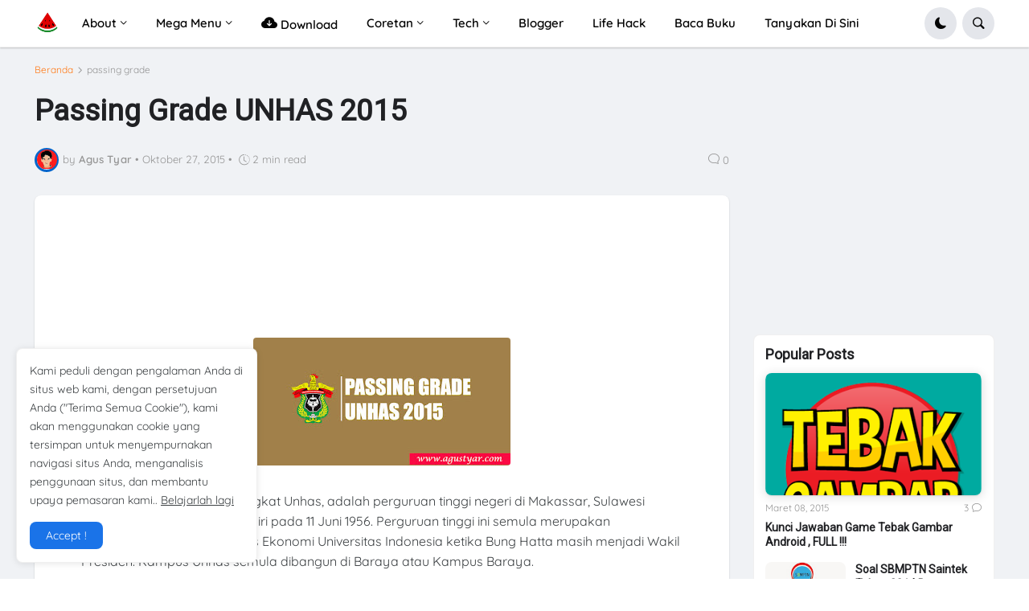

--- FILE ---
content_type: text/html; charset=UTF-8
request_url: https://www.agustyar.com/2015/10/passing-grade-unhas-2015.html
body_size: 80940
content:
<!DOCTYPE html>
<html class='ltr' dir='ltr' lang='id' xmlns='http://www.w3.org/1999/xhtml' xmlns:b='http://www.google.com/2005/gml/b' xmlns:data='http://www.google.com/2005/gml/data' xmlns:expr='http://www.google.com/2005/gml/expr'>
<head>
<meta content='vZWKiPy8sXBmUwNHrPC7aHdL4wXcGcTM_BYNUlaCXxQ' name='google-site-verification'/>
<meta content='text/html; charset=UTF-8' http-equiv='Content-Type'/>
<meta content='width=device-width, initial-scale=1, minimum-scale=1, maximum-scale=1, user-scalable=yes' name='viewport'/>
<title>
Passing Grade UNHAS 2015 | Agustyar                    
</title>
<link href='//fonts.gstatic.com' rel='dns-prefetch'/>
<link href='//dnjs.cloudflare.com' rel='dns-prefetch'/>
<link href='//1.bp.blogspot.com' rel='dns-prefetch'/>
<link href='//2.bp.blogspot.com' rel='dns-prefetch'/>
<link href='//3.bp.blogspot.com' rel='dns-prefetch'/>
<link href='//4.bp.blogspot.com' rel='dns-prefetch'/>
<link href='//blogger.googleusercontent.com' rel='dns-prefetch'/>
<link href='//www.blogger.com' rel='dns-prefetch'/>
<link href='https://www.agustyar.com/favicon.ico' rel='icon' type='image/x-icon'/>
<meta content='#ff7a18' name='theme-color'/>
<link href='https://www.agustyar.com/2015/10/passing-grade-unhas-2015.html' rel='canonical'/>
<meta content='Blogger tanpa tanda jasa' name='description'/>
<link href='https://blogger.googleusercontent.com/img/b/R29vZ2xl/AVvXsEhApsf1oYEjdbR8hy7FgFuWkrdwmJ7QCB8VRyBPgABz0p_LuR4lwGdtLOnCzGcfc6l0Id0mHMa0PdCk_9KlkIh_nQ5zxGmj1LXuYRzTFIWaaHYzCfP-DLXzfM23VTyLAdRobv7Ni2V2JLo/w1600/unhas.jpg' rel='image_src'/>
<!-- Metadata for Open Graph protocol. See http://ogp.me/. -->
<meta content='id' property='og:locale'/>
<meta content='article' property='og:type'/>
<meta content='Passing Grade UNHAS 2015' property='og:title'/>
<meta content='https://www.agustyar.com/2015/10/passing-grade-unhas-2015.html' property='og:url'/>
<meta content='Blogger tanpa tanda jasa' property='og:description'/>
<meta content='Agustyar                    ' property='og:site_name'/>
<meta content='https://blogger.googleusercontent.com/img/b/R29vZ2xl/AVvXsEhApsf1oYEjdbR8hy7FgFuWkrdwmJ7QCB8VRyBPgABz0p_LuR4lwGdtLOnCzGcfc6l0Id0mHMa0PdCk_9KlkIh_nQ5zxGmj1LXuYRzTFIWaaHYzCfP-DLXzfM23VTyLAdRobv7Ni2V2JLo/w1600/unhas.jpg' property='og:image'/>
<meta content='https://blogger.googleusercontent.com/img/b/R29vZ2xl/AVvXsEhApsf1oYEjdbR8hy7FgFuWkrdwmJ7QCB8VRyBPgABz0p_LuR4lwGdtLOnCzGcfc6l0Id0mHMa0PdCk_9KlkIh_nQ5zxGmj1LXuYRzTFIWaaHYzCfP-DLXzfM23VTyLAdRobv7Ni2V2JLo/w1600/unhas.jpg' name='twitter:image'/>
<meta content='summary_large_image' name='twitter:card'/>
<meta content='Passing Grade UNHAS 2015' name='twitter:title'/>
<meta content='https://www.agustyar.com/2015/10/passing-grade-unhas-2015.html' name='twitter:domain'/>
<meta content='Blogger tanpa tanda jasa' name='twitter:description'/>
<link rel="alternate" type="application/atom+xml" title="Agustyar                     - Atom" href="https://www.agustyar.com/feeds/posts/default" />
<link rel="alternate" type="application/rss+xml" title="Agustyar                     - RSS" href="https://www.agustyar.com/feeds/posts/default?alt=rss" />
<link rel="service.post" type="application/atom+xml" title="Agustyar                     - Atom" href="https://www.blogger.com/feeds/5422830854298214169/posts/default" />

<link rel="alternate" type="application/atom+xml" title="Agustyar                     - Atom" href="https://www.agustyar.com/feeds/6831915905838913855/comments/default" />
<!-- Bootstrap Icon 1.9.0 -->
<link href='https://cdn.jsdelivr.net/npm/bootstrap-icons@1.9.1/font/bootstrap-icons.css' rel='stylesheet'/>
<!-- Theme CSS Style -->
<style type='text/css'>@font-face{font-family:'Montserrat';font-style:normal;font-weight:700;font-display:swap;src:url(//fonts.gstatic.com/s/montserrat/v31/JTUHjIg1_i6t8kCHKm4532VJOt5-QNFgpCuM73w0aXp-p7K4KLjztg.woff2)format('woff2');unicode-range:U+0460-052F,U+1C80-1C8A,U+20B4,U+2DE0-2DFF,U+A640-A69F,U+FE2E-FE2F;}@font-face{font-family:'Montserrat';font-style:normal;font-weight:700;font-display:swap;src:url(//fonts.gstatic.com/s/montserrat/v31/JTUHjIg1_i6t8kCHKm4532VJOt5-QNFgpCuM73w9aXp-p7K4KLjztg.woff2)format('woff2');unicode-range:U+0301,U+0400-045F,U+0490-0491,U+04B0-04B1,U+2116;}@font-face{font-family:'Montserrat';font-style:normal;font-weight:700;font-display:swap;src:url(//fonts.gstatic.com/s/montserrat/v31/JTUHjIg1_i6t8kCHKm4532VJOt5-QNFgpCuM73w2aXp-p7K4KLjztg.woff2)format('woff2');unicode-range:U+0102-0103,U+0110-0111,U+0128-0129,U+0168-0169,U+01A0-01A1,U+01AF-01B0,U+0300-0301,U+0303-0304,U+0308-0309,U+0323,U+0329,U+1EA0-1EF9,U+20AB;}@font-face{font-family:'Montserrat';font-style:normal;font-weight:700;font-display:swap;src:url(//fonts.gstatic.com/s/montserrat/v31/JTUHjIg1_i6t8kCHKm4532VJOt5-QNFgpCuM73w3aXp-p7K4KLjztg.woff2)format('woff2');unicode-range:U+0100-02BA,U+02BD-02C5,U+02C7-02CC,U+02CE-02D7,U+02DD-02FF,U+0304,U+0308,U+0329,U+1D00-1DBF,U+1E00-1E9F,U+1EF2-1EFF,U+2020,U+20A0-20AB,U+20AD-20C0,U+2113,U+2C60-2C7F,U+A720-A7FF;}@font-face{font-family:'Montserrat';font-style:normal;font-weight:700;font-display:swap;src:url(//fonts.gstatic.com/s/montserrat/v31/JTUHjIg1_i6t8kCHKm4532VJOt5-QNFgpCuM73w5aXp-p7K4KLg.woff2)format('woff2');unicode-range:U+0000-00FF,U+0131,U+0152-0153,U+02BB-02BC,U+02C6,U+02DA,U+02DC,U+0304,U+0308,U+0329,U+2000-206F,U+20AC,U+2122,U+2191,U+2193,U+2212,U+2215,U+FEFF,U+FFFD;}@font-face{font-family:'Roboto';font-style:normal;font-weight:400;font-stretch:100%;font-display:swap;src:url(//fonts.gstatic.com/s/roboto/v50/KFOMCnqEu92Fr1ME7kSn66aGLdTylUAMQXC89YmC2DPNWubEbVmZiAr0klQmz24O0g.woff2)format('woff2');unicode-range:U+0460-052F,U+1C80-1C8A,U+20B4,U+2DE0-2DFF,U+A640-A69F,U+FE2E-FE2F;}@font-face{font-family:'Roboto';font-style:normal;font-weight:400;font-stretch:100%;font-display:swap;src:url(//fonts.gstatic.com/s/roboto/v50/KFOMCnqEu92Fr1ME7kSn66aGLdTylUAMQXC89YmC2DPNWubEbVmQiAr0klQmz24O0g.woff2)format('woff2');unicode-range:U+0301,U+0400-045F,U+0490-0491,U+04B0-04B1,U+2116;}@font-face{font-family:'Roboto';font-style:normal;font-weight:400;font-stretch:100%;font-display:swap;src:url(//fonts.gstatic.com/s/roboto/v50/KFOMCnqEu92Fr1ME7kSn66aGLdTylUAMQXC89YmC2DPNWubEbVmYiAr0klQmz24O0g.woff2)format('woff2');unicode-range:U+1F00-1FFF;}@font-face{font-family:'Roboto';font-style:normal;font-weight:400;font-stretch:100%;font-display:swap;src:url(//fonts.gstatic.com/s/roboto/v50/KFOMCnqEu92Fr1ME7kSn66aGLdTylUAMQXC89YmC2DPNWubEbVmXiAr0klQmz24O0g.woff2)format('woff2');unicode-range:U+0370-0377,U+037A-037F,U+0384-038A,U+038C,U+038E-03A1,U+03A3-03FF;}@font-face{font-family:'Roboto';font-style:normal;font-weight:400;font-stretch:100%;font-display:swap;src:url(//fonts.gstatic.com/s/roboto/v50/KFOMCnqEu92Fr1ME7kSn66aGLdTylUAMQXC89YmC2DPNWubEbVnoiAr0klQmz24O0g.woff2)format('woff2');unicode-range:U+0302-0303,U+0305,U+0307-0308,U+0310,U+0312,U+0315,U+031A,U+0326-0327,U+032C,U+032F-0330,U+0332-0333,U+0338,U+033A,U+0346,U+034D,U+0391-03A1,U+03A3-03A9,U+03B1-03C9,U+03D1,U+03D5-03D6,U+03F0-03F1,U+03F4-03F5,U+2016-2017,U+2034-2038,U+203C,U+2040,U+2043,U+2047,U+2050,U+2057,U+205F,U+2070-2071,U+2074-208E,U+2090-209C,U+20D0-20DC,U+20E1,U+20E5-20EF,U+2100-2112,U+2114-2115,U+2117-2121,U+2123-214F,U+2190,U+2192,U+2194-21AE,U+21B0-21E5,U+21F1-21F2,U+21F4-2211,U+2213-2214,U+2216-22FF,U+2308-230B,U+2310,U+2319,U+231C-2321,U+2336-237A,U+237C,U+2395,U+239B-23B7,U+23D0,U+23DC-23E1,U+2474-2475,U+25AF,U+25B3,U+25B7,U+25BD,U+25C1,U+25CA,U+25CC,U+25FB,U+266D-266F,U+27C0-27FF,U+2900-2AFF,U+2B0E-2B11,U+2B30-2B4C,U+2BFE,U+3030,U+FF5B,U+FF5D,U+1D400-1D7FF,U+1EE00-1EEFF;}@font-face{font-family:'Roboto';font-style:normal;font-weight:400;font-stretch:100%;font-display:swap;src:url(//fonts.gstatic.com/s/roboto/v50/KFOMCnqEu92Fr1ME7kSn66aGLdTylUAMQXC89YmC2DPNWubEbVn6iAr0klQmz24O0g.woff2)format('woff2');unicode-range:U+0001-000C,U+000E-001F,U+007F-009F,U+20DD-20E0,U+20E2-20E4,U+2150-218F,U+2190,U+2192,U+2194-2199,U+21AF,U+21E6-21F0,U+21F3,U+2218-2219,U+2299,U+22C4-22C6,U+2300-243F,U+2440-244A,U+2460-24FF,U+25A0-27BF,U+2800-28FF,U+2921-2922,U+2981,U+29BF,U+29EB,U+2B00-2BFF,U+4DC0-4DFF,U+FFF9-FFFB,U+10140-1018E,U+10190-1019C,U+101A0,U+101D0-101FD,U+102E0-102FB,U+10E60-10E7E,U+1D2C0-1D2D3,U+1D2E0-1D37F,U+1F000-1F0FF,U+1F100-1F1AD,U+1F1E6-1F1FF,U+1F30D-1F30F,U+1F315,U+1F31C,U+1F31E,U+1F320-1F32C,U+1F336,U+1F378,U+1F37D,U+1F382,U+1F393-1F39F,U+1F3A7-1F3A8,U+1F3AC-1F3AF,U+1F3C2,U+1F3C4-1F3C6,U+1F3CA-1F3CE,U+1F3D4-1F3E0,U+1F3ED,U+1F3F1-1F3F3,U+1F3F5-1F3F7,U+1F408,U+1F415,U+1F41F,U+1F426,U+1F43F,U+1F441-1F442,U+1F444,U+1F446-1F449,U+1F44C-1F44E,U+1F453,U+1F46A,U+1F47D,U+1F4A3,U+1F4B0,U+1F4B3,U+1F4B9,U+1F4BB,U+1F4BF,U+1F4C8-1F4CB,U+1F4D6,U+1F4DA,U+1F4DF,U+1F4E3-1F4E6,U+1F4EA-1F4ED,U+1F4F7,U+1F4F9-1F4FB,U+1F4FD-1F4FE,U+1F503,U+1F507-1F50B,U+1F50D,U+1F512-1F513,U+1F53E-1F54A,U+1F54F-1F5FA,U+1F610,U+1F650-1F67F,U+1F687,U+1F68D,U+1F691,U+1F694,U+1F698,U+1F6AD,U+1F6B2,U+1F6B9-1F6BA,U+1F6BC,U+1F6C6-1F6CF,U+1F6D3-1F6D7,U+1F6E0-1F6EA,U+1F6F0-1F6F3,U+1F6F7-1F6FC,U+1F700-1F7FF,U+1F800-1F80B,U+1F810-1F847,U+1F850-1F859,U+1F860-1F887,U+1F890-1F8AD,U+1F8B0-1F8BB,U+1F8C0-1F8C1,U+1F900-1F90B,U+1F93B,U+1F946,U+1F984,U+1F996,U+1F9E9,U+1FA00-1FA6F,U+1FA70-1FA7C,U+1FA80-1FA89,U+1FA8F-1FAC6,U+1FACE-1FADC,U+1FADF-1FAE9,U+1FAF0-1FAF8,U+1FB00-1FBFF;}@font-face{font-family:'Roboto';font-style:normal;font-weight:400;font-stretch:100%;font-display:swap;src:url(//fonts.gstatic.com/s/roboto/v50/KFOMCnqEu92Fr1ME7kSn66aGLdTylUAMQXC89YmC2DPNWubEbVmbiAr0klQmz24O0g.woff2)format('woff2');unicode-range:U+0102-0103,U+0110-0111,U+0128-0129,U+0168-0169,U+01A0-01A1,U+01AF-01B0,U+0300-0301,U+0303-0304,U+0308-0309,U+0323,U+0329,U+1EA0-1EF9,U+20AB;}@font-face{font-family:'Roboto';font-style:normal;font-weight:400;font-stretch:100%;font-display:swap;src:url(//fonts.gstatic.com/s/roboto/v50/KFOMCnqEu92Fr1ME7kSn66aGLdTylUAMQXC89YmC2DPNWubEbVmaiAr0klQmz24O0g.woff2)format('woff2');unicode-range:U+0100-02BA,U+02BD-02C5,U+02C7-02CC,U+02CE-02D7,U+02DD-02FF,U+0304,U+0308,U+0329,U+1D00-1DBF,U+1E00-1E9F,U+1EF2-1EFF,U+2020,U+20A0-20AB,U+20AD-20C0,U+2113,U+2C60-2C7F,U+A720-A7FF;}@font-face{font-family:'Roboto';font-style:normal;font-weight:400;font-stretch:100%;font-display:swap;src:url(//fonts.gstatic.com/s/roboto/v50/KFOMCnqEu92Fr1ME7kSn66aGLdTylUAMQXC89YmC2DPNWubEbVmUiAr0klQmz24.woff2)format('woff2');unicode-range:U+0000-00FF,U+0131,U+0152-0153,U+02BB-02BC,U+02C6,U+02DA,U+02DC,U+0304,U+0308,U+0329,U+2000-206F,U+20AC,U+2122,U+2191,U+2193,U+2212,U+2215,U+FEFF,U+FFFD;}</style>
<style id='page-skin-1' type='text/css'><!--
/* -----------------------------------------------
Blogger Template Style
Name:         BAHYUDIN NOR
Version:      v1.9.1
Download:     https://www.bahyudinnor.com / https://www.edutekpedia.com
Author:       BAHYUDIN NOR
-----------------------------------------------*/
/*-- Google Fonts --*/
@font-face{font-family:Quicksand;font-style:normal;font-weight:300;font-display:swap;src:url(https://fonts.gstatic.com/s/quicksand/v21/6xK-dSZaM9iE8KbpRA_LJ3z8mH9BOJvgkKEo58m-wi40.woff2) format('woff2');unicode-range:U+0102-0103,U+0110-0111,U+0128-0129,U+0168-0169,U+01A0-01A1,U+01AF-01B0,U+1EA0-1EF9,U+20AB}@font-face{font-family:Quicksand;font-style:normal;font-weight:300;font-display:swap;src:url(https://fonts.gstatic.com/s/quicksand/v21/6xK-dSZaM9iE8KbpRA_LJ3z8mH9BOJvgkKEo58i-wi40.woff2) format('woff2');unicode-range:U+0100-024F,U+0259,U+1E00-1EFF,U+2020,U+20A0-20AB,U+20AD-20CF,U+2113,U+2C60-2C7F,U+A720-A7FF}@font-face{font-family:Quicksand;font-style:normal;font-weight:300;font-display:swap;src:url(https://fonts.gstatic.com/s/quicksand/v21/6xK-dSZaM9iE8KbpRA_LJ3z8mH9BOJvgkKEo58a-wg.woff2) format('woff2');unicode-range:U+0000-00FF,U+0131,U+0152-0153,U+02BB-02BC,U+02C6,U+02DA,U+02DC,U+2000-206F,U+2074,U+20AC,U+2122,U+2191,U+2193,U+2212,U+2215,U+FEFF,U+FFFD}@font-face{font-family:Quicksand;font-style:normal;font-weight:400;font-display:swap;src:url(https://fonts.gstatic.com/s/quicksand/v21/6xK-dSZaM9iE8KbpRA_LJ3z8mH9BOJvgkP8o58m-wi40.woff2) format('woff2');unicode-range:U+0102-0103,U+0110-0111,U+0128-0129,U+0168-0169,U+01A0-01A1,U+01AF-01B0,U+1EA0-1EF9,U+20AB}@font-face{font-family:Quicksand;font-style:normal;font-weight:400;font-display:swap;src:url(https://fonts.gstatic.com/s/quicksand/v21/6xK-dSZaM9iE8KbpRA_LJ3z8mH9BOJvgkP8o58i-wi40.woff2) format('woff2');unicode-range:U+0100-024F,U+0259,U+1E00-1EFF,U+2020,U+20A0-20AB,U+20AD-20CF,U+2113,U+2C60-2C7F,U+A720-A7FF}@font-face{font-family:Quicksand;font-style:normal;font-weight:400;font-display:swap;src:url(https://fonts.gstatic.com/s/quicksand/v21/6xK-dSZaM9iE8KbpRA_LJ3z8mH9BOJvgkP8o58a-wg.woff2) format('woff2');unicode-range:U+0000-00FF,U+0131,U+0152-0153,U+02BB-02BC,U+02C6,U+02DA,U+02DC,U+2000-206F,U+2074,U+20AC,U+2122,U+2191,U+2193,U+2212,U+2215,U+FEFF,U+FFFD}@font-face{font-family:Quicksand;font-style:normal;font-weight:500;font-display:swap;src:url(https://fonts.gstatic.com/s/quicksand/v21/6xK-dSZaM9iE8KbpRA_LJ3z8mH9BOJvgkM0o58m-wi40.woff2) format('woff2');unicode-range:U+0102-0103,U+0110-0111,U+0128-0129,U+0168-0169,U+01A0-01A1,U+01AF-01B0,U+1EA0-1EF9,U+20AB}@font-face{font-family:Quicksand;font-style:normal;font-weight:500;font-display:swap;src:url(https://fonts.gstatic.com/s/quicksand/v21/6xK-dSZaM9iE8KbpRA_LJ3z8mH9BOJvgkM0o58i-wi40.woff2) format('woff2');unicode-range:U+0100-024F,U+0259,U+1E00-1EFF,U+2020,U+20A0-20AB,U+20AD-20CF,U+2113,U+2C60-2C7F,U+A720-A7FF}@font-face{font-family:Quicksand;font-style:normal;font-weight:500;font-display:swap;src:url(https://fonts.gstatic.com/s/quicksand/v21/6xK-dSZaM9iE8KbpRA_LJ3z8mH9BOJvgkM0o58a-wg.woff2) format('woff2');unicode-range:U+0000-00FF,U+0131,U+0152-0153,U+02BB-02BC,U+02C6,U+02DA,U+02DC,U+2000-206F,U+2074,U+20AC,U+2122,U+2191,U+2193,U+2212,U+2215,U+FEFF,U+FFFD}@font-face{font-family:Quicksand;font-style:normal;font-weight:600;font-display:swap;src:url(https://fonts.gstatic.com/s/quicksand/v21/6xK-dSZaM9iE8KbpRA_LJ3z8mH9BOJvgkCEv58m-wi40.woff2) format('woff2');unicode-range:U+0102-0103,U+0110-0111,U+0128-0129,U+0168-0169,U+01A0-01A1,U+01AF-01B0,U+1EA0-1EF9,U+20AB}@font-face{font-family:Quicksand;font-style:normal;font-weight:600;font-display:swap;src:url(https://fonts.gstatic.com/s/quicksand/v21/6xK-dSZaM9iE8KbpRA_LJ3z8mH9BOJvgkCEv58i-wi40.woff2) format('woff2');unicode-range:U+0100-024F,U+0259,U+1E00-1EFF,U+2020,U+20A0-20AB,U+20AD-20CF,U+2113,U+2C60-2C7F,U+A720-A7FF}@font-face{font-family:Quicksand;font-style:normal;font-weight:600;font-display:swap;src:url(https://fonts.gstatic.com/s/quicksand/v21/6xK-dSZaM9iE8KbpRA_LJ3z8mH9BOJvgkCEv58a-wg.woff2) format('woff2');unicode-range:U+0000-00FF,U+0131,U+0152-0153,U+02BB-02BC,U+02C6,U+02DA,U+02DC,U+2000-206F,U+2074,U+20AC,U+2122,U+2191,U+2193,U+2212,U+2215,U+FEFF,U+FFFD}@font-face{font-family:Quicksand;font-style:normal;font-weight:700;font-display:swap;src:url(https://fonts.gstatic.com/s/quicksand/v21/6xK-dSZaM9iE8KbpRA_LJ3z8mH9BOJvgkBgv58m-wi40.woff2) format('woff2');unicode-range:U+0102-0103,U+0110-0111,U+0128-0129,U+0168-0169,U+01A0-01A1,U+01AF-01B0,U+1EA0-1EF9,U+20AB}@font-face{font-family:Quicksand;font-style:normal;font-weight:700;font-display:swap;src:url(https://fonts.gstatic.com/s/quicksand/v21/6xK-dSZaM9iE8KbpRA_LJ3z8mH9BOJvgkBgv58i-wi40.woff2) format('woff2');unicode-range:U+0100-024F,U+0259,U+1E00-1EFF,U+2020,U+20A0-20AB,U+20AD-20CF,U+2113,U+2C60-2C7F,U+A720-A7FF}@font-face{font-family:Quicksand;font-style:normal;font-weight:700;font-display:swap;src:url(https://fonts.gstatic.com/s/quicksand/v21/6xK-dSZaM9iE8KbpRA_LJ3z8mH9BOJvgkBgv58a-wg.woff2) format('woff2');unicode-range:U+0000-00FF,U+0131,U+0152-0153,U+02BB-02BC,U+02C6,U+02DA,U+02DC,U+2000-206F,U+2074,U+20AC,U+2122,U+2191,U+2193,U+2212,U+2215,U+FEFF,U+FFFD}
/*-- Bootstrap Icon v1.9.0 --*/
@font-face{font-family:bootstrap-icons;src:url(https://cdn.jsdelivr.net/npm/bootstrap-icons@1.9.1/font/fonts/bootstrap-icons.woff2?8d200481aa7f02a2d63a331fc782cfaf) format("woff2"),url(https://cdn.jsdelivr.net/npm/bootstrap-icons@1.9.1/font/fonts/bootstrap-icons.woff2?8d200481aa7f02a2d63a331fc782cfaf) format("woff")}
[class*=" bi-"]::before,[class^=bi-]::before{display:inline-block;font-family:bootstrap-icons!important;font-style:normal;font-weight:400!important;font-variant:normal;text-transform:none;line-height:1;vertical-align:-.125em;-webkit-font-smoothing:antialiased;-moz-osx-font-smoothing:grayscale}
/*-- CSS Variables --*/
:root{--max-width:1600px;--gap:3rem;--body-font:'Quicksand',Arial,sans-serif;--menu-font:'Quicksand',Arial,sans-serif;--title-font:'Segoe UI',Arial,sans-serif;--title-font:-apple-system,BlinkMacSystemFont,"Segoe UI",Roboto,"Helvetica Neue",Arial,"Noto Sans",sans-serif,"Apple Color Emoji","Segoe UI Emoji","Segoe UI Symbol","Noto Color Emoji";--text-font:'Quicksand',Arial,sans-serif;--body-bg-color:#FFFFFF;--body-bg:#FFFFFF none repeat fixed top left;--outer-bg:#F0F2F5;--outer-mobile-bg:#F0F2F5;--main-color:#ff7a18;--title-color:#202124;--title-hover-color:#1A73E8;--meta-color:#959595;--text-color:#474747;--header-bg:#FFFFFF;--header-color:#050505;--header-hover-color:#1A73E8;--submenu-bg:#FFFFFF;--submenu-color:#202124;--submenu-hover-color:#1A73E8;--megamenu-bg:#FFFFFF;--megamenu-color:#202124;--megamenu-hover-color:#1A73E8;--mobilemenu-bg:#FFFFFF;--mobilemenu-color:#202124;--mobilemenu-hover-color:#1A73E8;--widget-bg:#FFFFFF;--widget-title-color:#202124;--post-card-bg:#FFFFFF;--post-title-color:#202124;--post-title-hover-color:#1A73E8;--post-text-color:#3C4043;--footer-bg:#5ca2d2;--footer-linear-bg:linear-gradient(to right,#1fc59f 0%,#2958dc 100%);--footer-radial-bg:radial-gradient(circle at 0% -25%,#FF7948 0%,#FF8355 0,#DA2C84 42%,#3E13A4 110%);--footer-color:#f6f7f8;--footer-hover-color:#1A73E8;--footerbar-bg:#f5f5f7;--footerbar-color:#1d1d1f;--footerbar-hover-color:#1A73E8;--cookie-bg:#FFFFFF;--cookie-color:#3C4043;--button-bg:#1A73E8;--button-lite-bg:#1A73E8 10;--button-color:#FFFFFF;--button-hover-bg:#1767D0;--button-hover-color:#FFFFFF;--rgba-gray:#F0F2F5;--border-color:rgba(155,155,155,0.15);--border-radius:6px;--radius:8px;--widget-shadow:0 1px 2px rgba(0,0,0,0.025);--avatar-shadow:0px 1px 4px rgba(0,0,0,0.05);--toc-bg:#fef6ec;--toc-link:#0089c7;--accent:#0066cc;--trending-color:#1d1d1f;--transition-1:all .1s ease;--transition-2:all .2s ease;--transition-4:all .4s ease;--shadow-1:rgba(0, 0, 0, 0.1);--shadow-2:rgba(0, 0, 0, 0.2);--shadow-5:rgba(0, 0, 0, 0.5);--shadow-8:rgba(0, 0, 0, 0.8);--box-shadow:0 1px 2px var(--shadow-2);--box-shadow-0:0px 0px 0px 0px rgba(0,0,0,0.1),0px 0px 0px 0px rgba(0,0,0,0.1);--box-shadow-1:0px 0px 5px 0px rgba(0,0,0,0.1),0px 0px 1px 0px rgba(0,0,0,0.1);--box-shadow-2:0px 2px 8px 0px rgba(0,0,0,0.1),0px 1px 1px 0px rgba(0,0,0,0.1);--box-shadow-3:0px 2px 12px 2px rgba(0,0,0,0.1),0px 1px 2px 0px rgba(0,0,0,0.1);--box-shadow-4:0px 8px 24px 4px rgba(0,0,0,0.1),0px 2px 2px 0px rgba(0,0,0,0.1);--card-shadow:0 2px 12px var(--shadow-2);--box-radius:max(0px, min(8px, ((100vw - 4px) - 100%) * 9999))/8px;--secondary-button-bg:#E4E6EB;--secondary-button-color:#050505;--secondary-button-hover-bg:#CCD0D5;--comment-color:#434343;--comment-bg-color:#f0f2f5;--comment-action-color:#65676b;--scroll-bg:rgba(168,173,179,.84);--content-bg:#FFF;--grd-bg:linear-gradient(130deg,#ff7a18,#af002d 41.07%,#319197 76.05%);--block-linear-bg:linear-gradient(to bottom,#e5e6ed 42%,#f1f2f4 81%,#ffffff 97%);--card-grd:linear-gradient(90deg,hsla(0,0%,100%,0) 0,hsla(0,0%,100%,.013) 8.1%,hsla(0,0%,100%,.049) 15.5%,hsla(0,0%,100%,.104) 22.5%,hsla(0,0%,100%,.175) 29%,hsla(0,0%,100%,.259) 35.3%,hsla(0,0%,100%,.352) 41.2%,hsla(0,0%,100%,.45) 47.1%,hsla(0,0%,100%,.55) 52.9%,hsla(0,0%,100%,.648) 58.8%,hsla(0,0%,100%,.741) 64.7%,hsla(0,0%,100%,.825) 71%,hsla(0,0%,100%,.896) 77.5%,hsla(0,0%,100%,.951) 84.5%,hsla(0,0%,100%,.987) 91.9%,#fff)}
html.is-dark{--body-bg-color:#2b2b2b;--body-bg:#F1F3F4 none repeat fixed top left;--outer-bg:#1a1a1a;--outer-mobile-bg:#1a1a1a;--title-color:#f6f7f8;--title-hover-color:#1A73E8;--meta-color:#aaaaaa;--text-color:#b4b6ba;--header-bg:#242526;--header-color:#f6f7f8;--header-hover-color:#1A73E8;--submenu-bg:#252525;--submenu-color:#f6f7f8;--submenu-hover-color:#1A73E8;--megamenu-bg:#252525;--megamenu-color:#f6f7f8;--megamenu-hover-color:#1A73E8;--mobilemenu-bg:#1b1b1b;--mobilemenu-color:#f6f7f8;--mobilemenu-hover-color:#1A73E8;--widget-bg:#202020;--widget-title-color:#f6f7f8;--post-card-bg:#2b2b2b;--post-title-color:#f6f7f8;--post-title-hover-color:#1A73E8;--post-text-color:b4b6ba;--footer-bg:#202020;--footer-color:#f6f7f8;--footer-hover-color:#1A73E8;--footerbar-bg:#202020;--footerbar-color:#f6f7f8;--footerbar-hover-color:#1A73E8;--cookie-bg:#202020;--cookie-color:#b4b6ba;--button-bg:#1A73E8;--button-color:#FFFFFF;--button-hover-bg:#1767D0;--button-hover-color:#FFFFFF;--rgba-gray:#3A3B3C;--border-color:rgba(155,155,155,0.03);--toc-bg:#202020;--toc-link:#0089c7;--secondary-button-bg:#3A3B3C;--secondary-button-hover-bg:#505151;--secondary-button-color:#E4E6EB;--secondary-text:#B0B3B8;--secondary-text:#65676B;--comment-color:#E4E6EB;--comment-bg-color:#3A3B3C;--comment-action-color:#B0B3B8;--content-bg:#2b2b2b;--scroll-bg:rgba(88,88,88,.84);--block-linear-bg:linear-gradient(to bottom,var(--outer-bg) 42%,#252525 81%,var(--body-bg-color) 97%);--card-grd:linear-gradient(90deg,hsla(0deg 0% 17% /0) 0,hsla(0deg 0% 17% /.013) 8.1%,hsla(0deg 0% 17% /.049) 15.5%,hsla(0deg 0% 17% /.104) 22.5%,hsla(0deg 0% 17% /.175) 29%,hsla(0deg 0% 17% /.259) 35.3%,hsla(0deg 0% 17% /.352) 41.2%,hsla(0deg 0% 17% /.45) 47.1%,hsla(0deg 0% 17% /.55) 52.9%,hsla(0deg 0% 17% /.648) 58.8%,hsla(0deg 0% 17% /.741) 64.7%,hsla(0deg 0% 17% /.825) 71%,hsla(0deg 0% 17% /.896) 77.5%,hsla(0deg 0% 17% /.951) 84.5%,hsla(0deg 0% 17% /.987) 91.9%,var(--content-bg))}
html.rtl{--body-font:'Tajawal',Arial,sans-serif;--menu-font:'Tajawal',Arial,sans-serif;--title-font:'Tajawal',Arial,sans-serif;--text-font:'Tajawal',Arial,sans-serif}
/*-- Reset CSS --*/
a,abbr,acronym,address,applet,b,big,blockquote,body,caption,center,cite,code,dd,del,dfn,div,dl,dt,em,fieldset,font,form,h1,h2,h3,h4,h5,h6,html,i,iframe,img,ins,kbd,label,legend,li,object,p,pre,q,s,samp,small,span,strike,strong,sub,sup,table,tbody,td,tfoot,th,thead,tr,tt,u,ul,var{padding:0;margin:0;border:0;outline:none;vertical-align:baseline;background:0 0;text-decoration:none}dl,ul{list-style-position:inside;list-style:none}ul li{list-style:none}caption{text-align:center}img{border:none;position:relative}a,a:visited{text-decoration:none}.clearfix{clear:both}.section,.widget,.widget ul{margin:0;padding:0}a{color:var(--main-color)}a img{border:0}abbr{text-decoration:none}.CSS_LIGHTBOX{z-index:999999!important}.CSS_LIGHTBOX_ATTRIBUTION_INDEX_CONTAINER .CSS_HCONT_CHILDREN_HOLDER > .CSS_LAYOUT_COMPONENT.CSS_HCONT_CHILD:first-child > .CSS_LAYOUT_COMPONENT{opacity:0}.separator a{text-decoration:none!important;clear:none!important;float:none!important;margin-left:0!important;margin-right:0!important}#Navbar1,#navbar-iframe,.widget-item-control,a.quickedit,.home-link,.feed-links{display:none!important}.center{display:table;margin:0 auto;position:relative}.widget > h2,.widget > h3{display:none}.widget iframe,.widget img{max-width:100%}button,input,select,textarea{font-family:var(--body-font);-webkit-appearance:none;-moz-appearance:none;appearance:none;outline:none;border-radius:0}input[type="search"]::-webkit-search-cancel-button{-webkit-appearance:none}
/*-- Style CSS --*/
*{box-sizing:border-box}
html{position:relative;word-break:break-word;word-wrap:break-word;text-rendering:optimizeLegibility;-webkit-font-smoothing:antialiased;-webkit-text-size-adjust:100%;font-size: clamp(12px,calc(.7rem + .25vw),20px)}
body{position:relative;background:var(--body-bg);background-color:var(--body-bg-color);font-family:var(--body-font);font-size:14px;color:var(--text-color);font-weight:400;font-style:normal;line-height:1.4em}
.rtl{direction:rtl}h1,h2,h3,h4,h5,h6{font-family:var(--title-font);font-weight:700}a,button,input{transition:all 0s ease}#outer-wrapper{position:relative;overflow:hidden;width:100%;max-width:100%;background-color:var(--outer-bg);margin:0 auto;padding:0}.is-boxed #outer-wrapper{width:1660px;max-width:100%;box-shadow:0 0 20px rgba(0,0,0,.1)}.is-dark .is-boxed #outer-wrapper{box-shadow:0 0 20px rgba(0,0,0,.3)}.container{position:relative}.row-x1{width:100%;max-width:var(--max-width)}.row-x2{width:100%}.flex-center{display:flex;justify-content:center}#content-wrapper,#footer-ads-wrap,#header-ads-wrap{position:relative;width:100%;overflow:hidden;padding:0 var(--gap) calc(var(--gap)/2) var(--gap);margin:0 auto;max-width:var(--max-width)}#content-wrapper>.container{display:flex;justify-content:space-between}.is-left #content-wrapper>.container,.rtl .is-right #content-wrapper>.container{flex-direction:row-reverse}.rtl .is-left #content-wrapper>.container{flex-direction:row}.theiaStickySidebar:after,.theiaStickySidebar:before{content:'';display:table;clear:both}#main-wrapper{position:relative;width:calc(100% - 330px)}.no-sidebar #main-wrapper{width:100%}#sidebar-wrapper{position:relative;width:300px}.no-sidebar #sidebar-wrapper{display:none}.btn{position:relative;border:0;border-radius:var(--radius)}
/*! Ratio16:10 */
.svg-wrap {display: grid!important}
.svg-wrap > * {grid-area: 1/1;}
/*! Base */
.author-avatar-wrap,.comments .avatar-image-container,.entry-image-wrap{display:block;position:relative;overflow:hidden;z-index:5;color:transparent!important}.author-row{-webkit-margin-before:auto;margin-block-start:auto;display:flex;align-items:center;color:#565656;line-height:1.3;font-size:clamp(12px,calc(.7rem + .25vw),20px)}.author-row .author-name{font-weight:600}.PopularPosts .on.sp,.author-row .on.sp{padding:0 .5rem}.author-row .cmt-count{margin-left:auto;color:inherit}.author-row .cmt-count:hover{color:var(--main-color)}.PopularPosts .cmt-count:after,.author-row .cmt-count:after,.block-items .cmt-count:after,.related-posts .cmt-count:after{content:"\f268";font-family:bootstrap-icons;vertical-align:bottom;margin-left:4px}.cmt-count{color:inherit}.author-avatar,.entry-thumb{display:block;position:relative;width:100%;height:100%;background-size:cover;background-position:center center;background-repeat:no-repeat;z-index:1;opacity:0;transition:opacity .35s ease,filter 0s ease}.author-avatar{border-radius:50%;background-size:100%;background-position:0 0}.author-avatar.lazy-ify,.entry-thumb.lazy-ify{opacity:1}.cs:hover .entry-image-wrap .entry-thumb,.entry-image-wrap:hover .entry-thumb{filter:brightness(1.03)}.entry-image-wrap.is-video:after{position:absolute;content:"\f4f4";top:50%;right:50%;width:38px;height:27px;background-color:rgba(0,0,0,.5);font-family:bootstrap-icons;font-size:16px;color:#fff;font-weight:900;display:flex;align-items:center;justify-content:center;z-index:5;transform:translate(50%,-50%);box-sizing:border-box;padding:0 0 0 1px;margin:0;border-radius:var(--radius);box-shadow:0 1px 3px 0 rgb(0,0,0,.1);transition:background .17s ease}.cs:hover .entry-image-wrap.is-video:after,.entry-image-wrap.is-video:hover:after{background-color:#f50000}.cs .entry-image-wrap.is-video:after{top:15px;right:15px;transform:translate(0)}.rtl .cs .entry-image-wrap.is-video:after{left:15px;right:unset}.entry-category{display:flex;width:-moz-fit-content;width:fit-content;height:20px;background-color:var(--main-color);font-size:12px;color:#fff;align-items:center;padding:0 10px;margin:0 0 10px;border-radius:20px}.entry-title{display:block;color:var(--post-title-color);font-weight:700;line-height:1.3em}.entry-title a{display:block;color:var(--post-title-color)}.entry-title a:hover{color:var(--post-title-hover-color)}.entry-meta{display:flex;font-size:12px;color:var(--meta-color);font-weight:400;margin:4px 0 0}.entry-meta .mi{display:flex}.entry-meta .mi,.entry-meta .sp{margin:0 3px 0 0}.rtl .entry-meta .mi,.rtl .entry-meta .sp{margin:0 0 0 3px}.entry-meta .author-name{color:var(--meta-color);font-weight:500}.entry-meta .entry-tag{color:var(--accent);text-transform:uppercase;letter-spacing:.5px;font-weight:600;font-family:var(--title-font)}.entry-meta.mi .entry-tag:not(:last-child){margin:0 1rem 0 0}.entry-meta.mi .entry-tag:before{content:"#"}.excerpt{font-family:var(--text-font);line-height:1.7;margin-bottom:1.5rem}.before-mask:before{content:'';position:absolute;left:0;right:0;bottom:0;height:100%;background-image:linear-gradient(to bottom,rgba(0,0,0,0) 30%,rgba(0,0,0,.5));-webkit-backface-visibility:hidden;backface-visibility:hidden;z-index:2;opacity:1;margin:0;transition:opacity .25s ease}.cs{overflow:hidden}.entry-info{position:absolute;left:0;bottom:0;width:100%;background:linear-gradient(to bottom,rgba(0,0,0,0),rgba(0,0,0,.5));overflow:hidden;z-index:10;display:flex;flex-direction:column;padding:16px}.entry-info .entry-title{color:#fff;text-shadow:0 1px 2px rgba(0,0,0,.1)}.entry-info .entry-meta{color:#c5c5c5;text-shadow:0 1px 2px rgba(0,0,0,.1)}.entry-info .entry-meta .author-name{color:#d5d5d5;font-weight:400}.error-msg{display:flex;align-items:center;font-size:14px;color:var(--meta-color);padding:20px 0;font-weight:400}.error-msg b{font-weight:500}.loader{position:relative;width:100%;height:100%;overflow:hidden;display:flex;align-items:center;justify-content:center;margin:0}.loader:after{content:'';display:block;width:30px;height:30px;box-sizing:border-box;margin:0;border:1.45px solid var(--main-color);border-right-color:var(--border-color);border-radius:100%;animation:spinner .65s infinite linear;transform-origin:center}@-webkit-keyframes spinner{0%{-webkit-transform:rotate(0);transform:rotate(0)}to{-webkit-transform:rotate(1turn);transform:rotate(1turn)}}@keyframes spinner{0%{-webkit-transform:rotate(0);transform:rotate(0)}to{-webkit-transform:rotate(1turn);transform:rotate(1turn)}}
/*! Social */
.social a:before{display:inline-block;font-family:bootstrap-icons;font-style:normal;font-weight:400}.social .blogger a:before{content:'\f37d'}.social .apple a:before{content:'\f179'}.social .amazon a:before{content:'\f270'}.social .microsoft a:before{content:'\f3ca'}.social .facebook a:before{content:"\f344"}.social .facebook-f a:before{content:'\f39e'}.social .twitter a:before{content:"\f5ef"}.social .rss a:before{content:"\f521"}.social .youtube a:before{content:"\f62b"}.social .skype a:before{content:'\f17e'}.social .stumbleupon a:before{content:'\f1a4'}.social .tumblr a:before{content:'\f173'}.social .vk a:before{content:'\f189'}.social .stack-overflow a:before{content:'\f16c'}.social .github a:before{content:'\f09b'}.social .linkedin a:before{content:"\f472"}.social .dribbble a:before{content:'\f17d'}.social .soundcloud a:before{content:'\f1be'}.social .behance a:before{content:'\f1b4'}.social .digg a:before{content:'\f1a6'}.social .instagram a:before{content:"\f437"}.social .pinterest a:before{content:'\f663'}.social .pinterest-p a:before{content:'\f231'}.social .twitch a:before{content:'\f1e8'}.social .delicious a:before{content:'\f1a5'}.social .codepen a:before{content:'\f1cb'}.social .flipboard a:before{content:'\f44d'}.social .reddit a:before{content:"\f650"}.social .whatsapp a:before{content:"\f618"}.social .messenger a:before{content:"\f648"}.social .snapchat a:before{content:'\f2ac'}.social .telegram a:before{content:"\f5b3"}.social .steam a:before{content:'\f3f6'}.social .discord a:before{content:'\f392'}.social .quora a:before{content:'\f2c4'}.social .tiktok a:before{content:'\e07b'}.social .share a:before{content:'\f064';font-family:'Font Awesome 5 Free';font-weight:900}.social .email a:before{content:"\f32f";font-family:bootstrap-icons}.social .external-link a:before{content:'\f35d';font-family:'Font Awesome 5 Free';font-weight:900}.social-bg .blogger a,.social-bg-hover .blogger a:hover{background-color:#ff5722}.social-bg .apple a,.social-bg-hover .apple a:hover{background-color:#333}.social-bg .amazon a,.social-bg-hover .amazon a:hover{background-color:#fe9800}.social-bg .microsoft a,.social-bg-hover .microsoft a:hover{background-color:#0067b8}.social-bg .facebook a,.social-bg .facebook-f a,.social-bg-hover .facebook a:hover,.social-bg-hover .facebook-f a:hover{background-color:#3b5999}.social-bg .twitter a,.social-bg-hover .twitter a:hover{background-color:#00acee}.social-bg .youtube a,.social-bg-hover .youtube a:hover{background-color:#f50000}.social-bg .instagram a,.social-bg-hover .instagram a:hover{background:linear-gradient(15deg,#ffb13d,#dd277b,#4d5ed4)}.social-bg .pinterest a,.social-bg .pinterest-p a,.social-bg-hover .pinterest a:hover,.social-bg-hover .pinterest-p a:hover{background-color:#ca2127}.social-bg .dribbble a,.social-bg-hover .dribbble a:hover{background-color:#ea4c89}.social-bg .linkedin a,.social-bg-hover .linkedin a:hover{background-color:#0077b5}.social-bg .tumblr a,.social-bg-hover .tumblr a:hover{background-color:#365069}.social-bg .twitch a,.social-bg-hover .twitch a:hover{background-color:#6441a5}.social-bg .rss a,.social-bg-hover .rss a:hover{background-color:#ffc200}.social-bg .skype a,.social-bg-hover .skype a:hover{background-color:#00aff0}.social-bg .stumbleupon a,.social-bg-hover .stumbleupon a:hover{background-color:#eb4823}.social-bg .vk a,.social-bg-hover .vk a:hover{background-color:#4a76a8}.social-bg .stack-overflow a,.social-bg-hover .stack-overflow a:hover{background-color:#f48024}.social-bg .github a,.social-bg-hover .github a:hover{background-color:#24292e}.social-bg .soundcloud a,.social-bg-hover .soundcloud a:hover{background:linear-gradient(#ff7400,#ff3400)}.social-bg .behance a,.social-bg-hover .behance a:hover{background-color:#191919}.social-bg .digg a,.social-bg-hover .digg a:hover{background-color:#1b1a19}.social-bg .delicious a,.social-bg-hover .delicious a:hover{background-color:#0076e8}.social-bg .codepen a,.social-bg-hover .codepen a:hover{background-color:#000}.social-bg .flipboard a,.social-bg-hover .flipboard a:hover{background-color:#f52828}.social-bg .reddit a,.social-bg-hover .reddit a:hover{background-color:#ff4500}.social-bg .whatsapp a,.social-bg-hover .whatsapp a:hover{background-color:#3fbb50}.social-bg .messenger a,.social-bg-hover .messenger a:hover{background-color:#0084ff}.social-bg .snapchat a,.social-bg-hover .snapchat a:hover{background-color:#ffe700}.social-bg .telegram a,.social-bg-hover .telegram a:hover{background-color:#179cde}.social-bg .steam a,.social-bg-hover .steam a:hover{background:linear-gradient(5deg,#0d89bc,#112c5b,#0d1c47)}.social-bg .discord a,.social-bg-hover .discord a:hover{background-color:#7289da}.social-bg .quora a,.social-bg-hover .quora a:hover{background-color:#b92b27}.social-bg .tiktok a,.social-bg-hover .tiktok a:hover{background-color:#fe2c55}.social-bg .share a,.social-bg-hover .share a:hover{background-color:var(--meta-color)}.social-bg .email a,.social-bg-hover .email a:hover{background-color:#888}.social-bg .external-link a,.social-bg-hover .external-link a:hover{background-color:var(--title-color)}.social-color .blogger a,.social-color-hover .blogger a:hover{color:#ff5722}.social-color .apple a,.social-color-hover .apple a:hover{color:#333}.social-color .amazon a,.social-color-hover .amazon a:hover{color:#fe9800}.social-color .microsoft a,.social-color-hover .microsoft a:hover{color:#0067b8}.social-color .facebook a,.social-color .facebook-f a,.social-color-hover .facebook a:hover,.social-color-hover .facebook-f a:hover{color:#3b5999}.social-color .twitter a,.social-color-hover .twitter a:hover{color:#00acee}.social-color .youtube a,.social-color-hover .youtube a:hover{color:#f50000}.social-color .instagram a,.social-color-hover .instagram a:hover{color:#dd277b}.social-color .pinterest a,.social-color .pinterest-p a,.social-color-hover .pinterest a:hover,.social-color-hover .pinterest-p a:hover{color:#ca2127}.social-color .dribbble a,.social-color-hover .dribbble a:hover{color:#ea4c89}.social-color .linkedin a,.social-color-hover .linkedin a:hover{color:#0077b5}.social-color .tumblr a,.social-color-hover .tumblr a:hover{color:#365069}.social-color .twitch a,.social-color-hover .twitch a:hover{color:#6441a5}.social-color .rss a,.social-color-hover .rss a:hover{color:#ffc200}.social-color .skype a,.social-color-hover .skype a:hover{color:#00aff0}.social-color .stumbleupon a,.social-color-hover .stumbleupon a:hover{color:#eb4823}.social-color .vk a,.social-color-hover .vk a:hover{color:#4a76a8}.social-color .stack-overflow a,.social-color-hover .stack-overflow a:hover{color:#f48024}.social-color .github a,.social-color-hover .github a:hover{color:#24292e}.social-color .soundcloud a,.social-color-hover .soundcloud a:hover{color:#ff7400}.social-color .behance a,.social-color-hover .behance a:hover{color:#191919}.social-color .digg a,.social-color-hover .digg a:hover{color:#1b1a19}.social-color .delicious a,.social-color-hover .delicious a:hover{color:#0076e8}.social-color .codepen a,.social-color-hover .codepen a:hover{color:#000}.social-color .flipboard a,.social-color-hover .flipboard a:hover{color:#f52828}.social-color .reddit a,.social-color-hover .reddit a:hover{color:#ff4500}.social-color .whatsapp a,.social-color-hover .whatsapp a:hover{color:#3fbb50}.social-color .messenger a,.social-color-hover .messenger a:hover{color:#0084ff}.social-color .snapchat a,.social-color-hover .snapchat a:hover{color:#ffe700}.social-color .telegram a,.social-color-hover .telegram a:hover{color:#179cde}.social-color .steam a,.social-color-hover .steam a:hover{color:#112c5b}.social-color .discord a,.social-color-hover .discord a:hover{color:#7289da}.social-color .quora a,.social-color-hover .quora a:hover{color:#b92b27}.social-color .tiktok a,.social-color-hover .tiktok a:hover{color:#fe2c55}.social-color .share a,.social-color-hover .share a:hover{color:var(--meta-color)}.social-color .email a,.social-color-hover .email a:hover{color:#888}.social-color .external-link a,.social-color-hover .external-link a:hover{color:var(--title-color)}
/*! Header */
#header-wrapper{position:relative;float:left;width:100%;z-index:50;margin-bottom:1.5rem}.header-inner,.main-header{position:relative;float:left;width:100%;height:59px}.header-inner{background-color:var(--header-bg);box-shadow:var(--box-shadow)}.header-inner.is-fixed{position:fixed;top:-59px;left:0;width:100%;z-index:990;backface-visibility:hidden;visibility:hidden;opacity:0;transition:all .25s ease}.header-inner.is-fixed.show{top:0;opacity:1;visibility:visible;margin:0}.header-header{position:relative;width:100%;height:59px;border-bottom:1px solid var(--border-color);padding:0 var(--gap);max-width:var(--max-width);margin:0 auto}.is-boxed .header-header{float:none;width:1660px;max-width:100%;margin:0 auto;padding:0}.header-items{position:relative;float:left;width:100%;display:flex;flex-wrap:wrap;justify-content:space-between}.flex-left{position:static;display:flex;z-index:10}.flex-right{position:absolute;top:0;right:0;z-index:20}.rtl .flex-right{left:0;right:unset}.main-logo{position:relative;float:left;height:58px;overflow:hidden;padding:0 13px 0 0}.rtl .main-logo{padding:0 0 0 13px}.main-logo .widget{position:relative;height:100%;display:flex;align-items:center}.main-logo .logo-img{display:flex;align-items:center;height:34px;overflow:hidden}.main-logo img{display:block;max-width:100%;max-height:100%}.main-logo .blog-title{display:block;font-size:23px;font-family:var(--title-font);color:var(--header-color);font-weight:700}.main-logo .blog-title a{color:var(--header-color)}.main-logo .blog-title a:hover{color:var(--header-hover-color)}.main-logo #h1-off{position:absolute;top:-9000px;left:-9000px;display:none;visibility:hidden}#vtrick-pro-main-nav{position:static;height:58px;z-index:10}#vtrick-pro-main-nav .widget,#vtrick-pro-main-nav .widget>.widget-title{display:none}#vtrick-pro-main-nav .show-menu{display:block}#vtrick-pro-main-nav ul#vtrick-pro-main-nav-menu{display:flex;flex-wrap:wrap}#vtrick-pro-main-nav ul>li{position:relative;padding:0;margin:0}#vtrick-pro-main-nav-menu>li:not(:first-child){margin-left:8px}#vtrick-pro-main-nav-menu>li>a{position:relative;display:block;height:50px;font-family:var(--menu-font);font-size:15px;color:var(--header-color);font-weight:600;line-height:50px;padding:0 14px;border-radius:var(--box-radius);margin:4px 0}#vtrick-pro-main-nav-menu>li>a:hover{background:var(--rgba-gray)}#vtrick-pro-main-nav ul>li>.ul,#vtrick-pro-main-nav ul>li>ul{position:absolute;left:0;top:58px;width:180px;background-color:var(--submenu-bg);z-index:99999;padding:5px 0;backface-visibility:hidden;visibility:hidden;opacity:0;transform:translate3d(0,-10px,0);border-radius:var(--radius);box-shadow:0 1px 2px rgba(0,0,0,.1),0 5px 10px 0 rgba(0,0,0,.1)}.rtl #vtrick-pro-main-nav ul>li>.ul,.rtl #vtrick-pro-main-nav ul>li>ul{left:auto;right:0}#vtrick-pro-main-nav ul>li>ul>li>ul{position:absolute;top:-5px;left:100%;transform:translate3d(-10px,0,0);margin:0}.rtl #vtrick-pro-main-nav ul>li>ul>li>ul{left:unset;right:100%;transform:translate3d(10px,0,0)}#vtrick-pro-main-nav ul>li>ul>li{display:block;float:none;position:relative}.rtl #vtrick-pro-main-nav ul>li>ul>li{float:none}#vtrick-pro-main-nav ul>li>ul>li a{position:relative;display:block;font-size:14px;color:var(--submenu-color);font-weight:400;padding:8px 14px;margin:0}#vtrick-pro-main-nav ul>li>ul>li:hover>a{color:var(--submenu-hover-color)}#vtrick-pro-main-nav ul>li.has-sub>a:after{content:"\f282";float:right;font-family:bootstrap-icons;font-size:9px;font-weight:900;margin:0 0 0 4px}.rtl #vtrick-pro-main-nav ul>li.has-sub>a:after{float:left;margin:-1px 4px 0 0}#vtrick-pro-main-nav ul>li>ul>li.has-sub>a:after{content:"\f285";float:right;margin:0}.rtl #vtrick-pro-main-nav ul>li>ul>li.has-sub>a:after{content:"\f285"}#vtrick-pro-main-nav ul .ul,#vtrick-pro-main-nav ul ul{transition:visibility .1s ease,opacity .17s ease,transform .17s ease}#vtrick-pro-main-nav ul>li:hover>.ul,#vtrick-pro-main-nav ul>li:hover>ul,#vtrick-pro-main-nav ul>li>ul>li:hover>ul{visibility:visible;opacity:1;transform:translate3d(0,0,0);margin:0}#vtrick-pro-main-nav .mega-menu{position:static!important}#vtrick-pro-main-nav .mega-menu>.ul{width:100%;background-color:var(--megamenu-bg);overflow:hidden;padding:20px}.mega-menu .mega-items{display:grid;grid-template-columns:repeat(5,1fr);column-gap:20px}.mega-menu .mega-items.no-items{grid-template-columns:1fr}.mega-items .mega-item{position:relative;width:100%;display:flex;flex-direction:column;padding:0}.mega-item .entry-image-wrap{width:100%;z-index:1;margin:0 0 8px;border-radius:var(--radius)}.mega-item .entry-title{font-size:14px}.mega-item .entry-title a{color:var(--megamenu-color)}.mega-item .entry-title a:hover{color:var(--megamenu-hover-color)}.mega-menu .error-msg{justify-content:center}.mobile-menu-toggle{display:none;height:40px;font-size:18px;color:var(--header-color);align-items:center;padding-right:1rem}.mobile-menu-toggle:after{content:"\f479";font-family:bootstrap-icons;font-weight:900;margin:0}.mobile-menu-toggle:hover{color:var(--header-hover-color)}.tgl-wrap{height:58px;display:flex;align-items:center;z-index:20;margin:0}.tgl-wrap>a:not(:last-child){margin-right:.5rem}.tgl-style{width:40px;height:40px;background-color:var(--secondary-button-bg);color:var(--header-color);font-size:14px;display:flex;align-items:center;justify-content:center;cursor:pointer;z-index:20;border-radius:50%}.tgl-style:after{content:"\f52a";font-family:bootstrap-icons;font-weight:700}.darkmode-toggle:after{content:"\f494"}.is-dark .darkmode-toggle:after{content:"\f2bd";font-weight:400}.show-search{transition:opacity .17s ease}.tgl-style:hover{background:var(--secondary-button-hover-bg)}#main-search-wrap{display:none;position:absolute;top:0;right:0;width:300px;height:58px;background-color:var(--header-bg);z-index:25}.rtl #main-search-wrap{left:0;right:unset}@-webkit-keyframes showSearch{0%{width:80%;opacity:0}100%{width:100%;opacity:1}}.main-search{position:relative;float:right;width:100%;height:100%;display:flex;align-items:center;animation:showSearch .17s ease}.rtl .main-search{float:left}.main-search .search-form{position:relative;height:38px;background-color:var(--rgba-gray);display:flex;flex:1;border:0;border-radius:var(--radius)}.is-dark .main-search .search-form:focus-within{background-color:var(--rgba-gray)}.main-search .search-input{width:100%;flex:1;background-color:rgba(0,0,0,0);font-family:inherit;font-size:14px;color:var(--header-color);font-weight:400;text-align:left;padding:0 16px;border:0}.rtl .main-search .search-input{text-align:right}.main-search .search-input::placeholder,.main-search .search-input:focus{color:var(--header-color);outline:0}.main-search .search-input::placeholder{opacity:.65}.main-search .search-close{width:40px;background-color:unset;font-size:16px;color:var(--header-color);text-align:center;cursor:pointer;border:0}.main-search .search-close:before{display:block;content:"\f62a";font-family:bootstrap-icons;font-weight:900}.main-search .search-close:hover{color:var(--header-hover-color)}.overlay{visibility:hidden;opacity:0;position:fixed;top:0;left:0;right:0;bottom:0;background-color:rgba(0,0,0,.8);z-index:1000;margin:0;transition:all .25s ease}#slide-menu{display:none;position:fixed;width:300px;height:100%;top:0;left:0;bottom:0;background-color:var(--mobilemenu-bg);overflow:hidden;z-index:1010;left:0;-webkit-transform:translateX(-100%);transform:translateX(-100%);visibility:hidden;box-shadow:3px 0 7px rgba(0,0,0,.1);transition:all .25s ease}.rtl #slide-menu{left:unset;right:0;-webkit-transform:translateX(100%);transform:translateX(100%)}.nav-active #slide-menu,.rtl .nav-active #slide-menu{-webkit-transform:translateX(0);transform:translateX(0);visibility:visible}.slide-menu-header{position:relative;float:left;width:100%;height:59px;background-color:var(--mobilemenu-bg);overflow:hidden;display:flex;align-items:center;justify-content:space-between;border-bottom:1px solid var(--border-color)}.mobile-search{flex:1;padding-right:1rem}.rtl .mobile-search{padding-left:1rem}.mobile-search .search-form{width:100%;height:34px;background-color:var(--rgba-gray);overflow:hidden;display:flex;justify-content:space-between;border:0;border-radius:var(--radius)}.mobile-search .search-form:focus-within{background-color:var(--mobilemenu-bg);box-shadow:0 1px 1px rgba(0,0,0,.1),0 1px 3px rgba(0,0,0,.2)}.is-dark .mobile-search .search-form:focus-within{background-color:var(--rgba-gray)}.mobile-search .search-input{flex:1;width:100%;background-color:rgba(0,0,0,0);font-family:inherit;font-size:14px;color:var(--mobilemenu-color);font-weight:400;padding:0 10px;border:0}.mobile-search .search-input::placeholder,.mobile-search .search-input:focus{color:var(--mobilemenu-color)}.mobile-search .search-input::placeholder{opacity:.65}.mobile-search .search-action{background-color:rgba(0,0,0,0);font-family:inherit;font-size:12px;color:var(--mobilemenu-color);font-weight:400;text-align:center;cursor:pointer;padding:0 10px;border:0;opacity:.65}.mobile-search .search-action:before{display:block;content:"\f52a";font-family:bootstrap-icons;font-weight:900}.mobile-search .search-action:hover{opacity:1}.hide-vtrick-pro-mobile-menu{display:flex;height:100%;color:var(--mobilemenu-color);font-size:16px;align-items:center;cursor:pointer;z-index:20;padding:0 1rem}.hide-vtrick-pro-mobile-menu:before{content:"\f284";font-family:bootstrap-icons;font-weight:900}.hide-vtrick-pro-mobile-menu:hover{color:var(--mobilemenu-hover-color)}.slide-menu-flex{position:relative;float:left;width:100%;height:calc(100% - 59px);display:flex;flex-direction:column;justify-content:space-between;overflow:hidden;overflow-y:auto;-webkit-overflow-scrolling:touch;margin:0}.vtrick-pro-mobile-menu{position:relative;float:left;width:100%;padding:16px}.vtrick-pro-mobile-menu .m-sub{display:none}.vtrick-pro-mobile-menu ul li{position:relative;display:block;overflow:hidden;float:left;width:100%;margin:0}.vtrick-pro-mobile-menu>ul li ul{overflow:hidden}.vtrick-pro-mobile-menu ul li a{font-size:15px;color:var(--mobilemenu-color);font-weight:400;padding:8px 0;display:block}.vtrick-pro-mobile-menu>ul>li>a{font-family:var(--menu-font);font-weight:600}.vtrick-pro-mobile-menu ul li.has-sub .submenu-toggle{position:absolute;top:0;right:0;width:30px;color:var(--mobilemenu-color);text-align:right;cursor:pointer;padding:8px 0}.rtl .vtrick-pro-mobile-menu ul li.has-sub .submenu-toggle{text-align:left;right:auto;left:0}.vtrick-pro-mobile-menu ul li.has-sub .submenu-toggle:after{content:"\f282";font-family:bootstrap-icons;font-weight:900;float:right;font-size:12px;text-align:right;transition:all 0s ease}.rtl .vtrick-pro-mobile-menu ul li.has-sub .submenu-toggle:after{float:left}.vtrick-pro-mobile-menu ul li.has-sub.show>.submenu-toggle:after{content:"\f286"}.vtrick-pro-mobile-menu ul li a:hover,.vtrick-pro-mobile-menu ul li.has-sub.show>.submenu-toggle,.vtrick-pro-mobile-menu ul li.has-sub.show>a{color:var(--mobilemenu-hover-color)}.vtrick-pro-mobile-menu>ul>li>ul>li a{font-size:14px;opacity:.75;padding:8px 0 8px 10px}.rtl .vtrick-pro-mobile-menu>ul>li>ul>li a{padding:8px 10px 8px 0}.vtrick-pro-mobile-menu>ul>li>ul>li>ul>li>a{padding:8px 0 8px 20px}.rtl .vtrick-pro-mobile-menu>ul>li>ul>li>ul>li>a{padding:8px 20px 8px 0}.vtrick-pro-mobile-menu ul>li>.submenu-toggle:hover{color:var(--mobilemenu-hover-color)}
.mm-footer{position:relative;float:left;width:100%;padding:20px 16px;margin:0}.mm-footer .mm-menu,.mm-footer .mm-social{position:relative;float:left;width:100%;margin:8px 0 0}.mm-footer .mm-social{margin:0}.mm-footer ul{display:flex;flex-wrap:wrap}.mm-footer .mm-social ul li{margin:0 16px 0 0}.rtl .mm-footer .mm-social ul li{margin:0 0 0 16px}.mm-footer .mm-social ul li:last-child{margin:0}.mm-footer .mm-social ul li a{display:block;font-size:14px;color:var(--mobilemenu-color);padding:0}.mm-footer .mm-social ul li a:hover{color:var(--mobilemenu-hover-color)}.mm-footer .mm-menu ul li{margin:5px 18px 0 0}.rtl .mm-footer .mm-menu ul li{margin:5px 0 0 18px}.mm-footer .mm-menu ul li:last-child{margin:5px 0 0}.mm-footer .mm-menu ul li a{display:block;font-size:14px;color:var(--mobilemenu-color);font-weight:400;padding:0}.mm-footer .mm-menu ul li a:hover{color:var(--mobilemenu-hover-color)}#header-ads-wrap{position:relative;float:left;width:100%;margin:0}.header-ads .widget,.header-ads .widget-content{position:relative;float:left;width:100%;margin:0}.header-ads .widget{margin:1rem 0 0}
/*! Ticker */
#featured-wrapper,#hero-wrapper,#ticker-wrapper,#trending-wrapper{padding:0 var(--gap)}#hero-wrapper,#ticker .widget,#ticker-wrapper,#trending-wrapper{position:relative;float:left;width:100%;margin:0}#ticker .widget{display:none;background-color:var(--widget-bg);align-items:flex-start;padding:1.5rem 1rem;margin:0 0 2rem;box-shadow:var(--box-shadow);border-radius:var(--box-radius)}#ticker .widget.PopularPosts,#ticker .widget.is-visible{display:flex}.ticker .widget-title{padding:0 8px 0 0}.rtl .ticker .widget-title{padding:0 0 0 8px}.ticker .widget-title .title{font-size:15px;color:var(--main-color);font-weight:400;line-height:20px}.ticker .widget-content{position:relative;height:20px;display:flex;justify-content:space-between;flex:1;margin:0}.ticker .loader{justify-content:flex-start}.ticker .loader:after{width:20px;height:20px}.ticker .error-msg{max-width:100%;overflow:hidden;white-space:nowrap;text-overflow:ellipsis;padding:0}.ticker-items{position:relative;display:flex;align-items:center;flex:1;overflow:hidden}.ticker-item{position:absolute;top:0;left:0;width:100%;opacity:0;visibility:hidden;transform:translate3d(10px,0,0);pointer-events:none;transition:all .85s ease}.rtl .ticker-item{left:unset;right:0;transform:translate3d(-10px,0,0)}.ticker-item.active{opacity:1;visibility:visible;transform:translate3d(0,0,0);pointer-events:initial}.ticker-item .entry-title{height:20px;display:flex;font-size:15px;font-weight:600;line-height:20px}.ticker-item .entry-title a{max-width:100%;overflow:hidden;white-space:nowrap;text-overflow:ellipsis;display:-webkit-box;-webkit-line-clamp:1;-webkit-box-orient:vertical}.ticker-nav{display:grid;grid-template-columns:1fr 1fr;grid-gap:5px;padding:0 0 0 10px}.rtl .ticker-nav{padding:0 10px 0 0}.ticker-nav a{display:flex;width:20px;height:20px;background-color:var(--rgba-gray);font-size:9px;color:var(--title-color);align-items:center;justify-content:center;border-radius:var(--radius)}.ticker-nav a:hover{color:var(--main-color)}.ticker-nav a:before{display:block;font-family:bootstrap-icons;font-weight:900}.rtl .ticker-nav a.tn-next:before,.ticker-nav .tn-prev:before{content:"\f284"}.rtl .ticker-nav .tn-prev:before,.ticker-nav a.tn-next:before{content:"\f285"}
/*! Trending */
.trending .widget.PopularPosts{box-sizing:content-box;display:flex!important;margin:-3rem 0 calc(var(--gap)/2) 0;position:relative;margin-top:-3rem}.trending .widget.PopularPosts:after{content:"";position:absolute;right:0;top:3rem;bottom:3.5rem;width:5px;border-radius:5px;background:linear-gradient(130deg,#ff7a18,#af002d 41.07%,#319197 76.05%)}.trending .widget.PopularPosts .widget-title{margin-top:4rem;flex:0 0 180px;margin-right:1rem;position:relative;display:flex;flex-direction:column;justify-content:center;padding:1.5rem;transform:translateY(-10px)}.trending .widget.PopularPosts .widget-title .title{z-index:3;position:relative;font-family:var(--title-font);font-weight:700;font-size:clamp(1.5rem,calc(1.5rem + .2vw),3rem);line-height:1.2;color:#fff;letter-spacing:-.05rem}.trending .widget.PopularPosts .widget-title .title:after{display:none}.trending .widget.PopularPosts .widget-title .title:before{content:"\f25f";font-family:bootstrap-icons;font-size:.8em;font-weight:400;display:block}.trending .widget.PopularPosts .widget-title:before{content:"";background:linear-gradient(130deg,#ff7a18,#af002d 41.07%,#319197 76.05%);position:absolute;top:-5px;left:-5px;width:calc(100% + 10px);height:calc(100% + 10px);z-index:1;border-radius:12px}.trending .widget.PopularPosts .widget-title:after{content:"";position:absolute;top:0;left:0;width:100%;height:100%;background:#000;z-index:2;border-radius:8px}.trending .widget.PopularPosts .widget-content{scrollbar-color:#666 #201c29;scrollbar-gutter:always;padding:3rem 3rem 3rem 2rem;margin:0;display:flex;overflow-x:scroll;-webkit-overflow-scrolling:touch}.trending .widget.PopularPosts .widget-content::-webkit-scrollbar{width:8px;height:8px}.trending .widget.PopularPosts .widget-content::-webkit-scrollbar-thumb{background:var(--scroll-bg);border-radius:10px}.trending .widget.PopularPosts .widget-content .popular-post.post{padding:1.5rem;border-radius:16px;background:linear-gradient(135deg,#d4e9bc 0,#f2f5c0 100%);color:#000;display:flex;flex-direction:column;transition:.2s;margin:0;min-width:200px;max-width:230px;min-height:280px;box-shadow:var(--box-shadow-4)}.trending .widget.PopularPosts .widget-content .popular-post.post:nth-child(2){background-image:-webkit-linear-gradient(135deg,#fbd0b8 0,#fcdcbe 48%,#fcdcbe 49%,#fceac3 100%)}.trending .widget.PopularPosts .widget-content .popular-post.post:nth-child(3){background:linear-gradient(33deg,#e2c8df,#f2ced8)}.trending .widget.PopularPosts .widget-content .popular-post.post:nth-child(4){background:linear-gradient(218deg,#c9dae7 0,#ebeff9 100%)}.trending .widget.PopularPosts .widget-content .popular-post.post:nth-child(6){background:linear-gradient(-64deg,#b3dcb7 0,#f4f5c0 100%)}.trending .widget.PopularPosts .widget-content .popular-post.post:nth-child(7){background:linear-gradient(135deg,#ffe9e9 0,#f7abab 100%,#fddede 100%)}.trending .widget.PopularPosts .widget-content .popular-post.post:nth-child(5){background:#f9e4ae}.trending .widget.PopularPosts .widget-content .popular-post.post:nth-child(8){background:#fce8d4}.trending .widget.PopularPosts .widget-content .popular-post.post:nth-child(9){background:#b0d9eb}.trending .widget.PopularPosts .widget-content .popular-post.post:nth-child(10){background:#d4ecbf}.trending .widget.PopularPosts .widget-content .popular-post.post:not(:first-child){margin-left:-50px}.trending .widget.PopularPosts .widget-content .popular-post.post:hover{transform:translateY(-1rem) rotate(3deg)}.trending .widget.PopularPosts .widget-content .popular-post.post:hover~.popular-post.post{transform:translateX(50px)}.trending .widget.PopularPosts .item-0 .entry-header{background:0 0}.trending .widget.PopularPosts .entry-header{display:flex;flex-direction:column;flex:1;padding:0}.trending .widget.PopularPosts .widget-content .entry-meta{margin:0 0 10px}.trending .widget.PopularPosts .widget-content .entry-title a{color:var(--trending-color);font-size:1.2rem;font-weight:700;line-height:1.3;margin-bottom:1rem}.trending .widget.PopularPosts .widget-content .entry-tag{font-size:8px;font-weight:500;margin-right:.8rem;color:var(--accent)}.trending .widget.PopularPosts .widget-content .author-row{-webkit-margin-before:unset;margin-block-start:unset}.trending .widget.PopularPosts .widget-content .author-row .author-name{color:var(--meta-color);font-size:12px;font-weight:500}.trending .widget.PopularPosts .widget-content .entry-meta.mi.tag{max-height:5em;overflow-y:hidden;line-height:1.1;display:-webkit-box;-webkit-line-clamp:2;-webkit-box-orient:vertical;text-overflow:ellipsis;margin:auto 0 1rem}
/*! Featured */
.hero-post .hero-post{position:relative;float:left;width:100%;margin:0 0 2rem;display:grid;grid-template-columns:50% 50%;color:var(--card-color);border-radius:8px;z-index:1;overflow:hidden;box-shadow:var(--box-shadow)}.hero-post .entry-image-wrap:before,.index-post .entry-image-wrap:before{pointer-events:none;background:linear-gradient(130deg,#ff7a18,#af002d 41.07%,#319197 76.05%);position:absolute;mix-blend-mode:screen;opacity:.35;width:120%;min-height:500px;height:100%;z-index:2}.hero-post .entry-image-wrap:after{pointer-events:none;content:"";position:absolute;z-index:3;left:75%;height:100%;top:0;width:26%;background:var(--card-grd)}.hero-post .entry-image-wrap{float:left;width:100%;height:100%;background-color:rgba(155,155,155,.05);z-index:1;margin:0}.hero-post .entry-image-wrap span{width:100%;height:100%}.hero-post .flex-center{background:var(--content-bg);width:100%;height:100%;margin:0}.hero-post .entry-header-wrap{display:flex;align-items:flex-start}.hero-post .entry-header{overflow:hidden;z-index:5;padding:3rem;margin:0}.hero-post .entry-header p{margin-bottom:1.5rem;font-size:1.2rem}.rtl .hero-post .entry-header{left:unset;right:0}.hero-post .entry-meta{display:inline-block;font-size:13px;margin:0 0 10px}.hero-post .entry-title{font-size:2.5rem;line-height:1.3;margin-bottom:1.5rem}.hero-post .author-avatar-wrap{float:left}.hero-post .author-name{line-height:26px;font-weight:600}.hero-post .hero-rm a{display:inline-block;font-size:13px;color:var(--main-color);font-weight:500;text-transform:uppercase;margin:12px 0 0}.hero-post .hero-rm a:after{display:inline-block;content:'\f30b';font-family:'Font Awesome 5 Free';font-weight:900;padding:0 5px;transition:all .17s ease}.rtl .hero-post .hero-rm a:after{content:'\f30a'}.hero-post .hero-rm a:hover:after{padding:0 7px}.hero-post.is-video .entry-title a:before{display:inline-block;content:"\f62b";font-family:bootstrap-icons!important;color:red;vertical-align:-.125em;margin:0 8px 0 0}.rtl .hero-post.is-video .entry-title a:before{margin:-4px 0 0 10px}#featured .widget,#featured .widget-content,#featured-wrapper{position:relative;float:left;width:100%;margin:0}#featured .widget{display:none;margin:30px 0 0}#featured .widget.HTML,#featured .widget.PopularPosts,#featured .widget.is-visible{display:block}#featured .widget.PopularPosts .widget-content{display:flex;align-items:center;justify-content:center;min-height:200px;margin:0}#featured .error-msg{padding:0}.featured-items{position:relative;float:left;width:100%;display:grid;grid-template-columns:repeat(3,1fr);grid-gap:20px}.featured-item{position:relative;width:100%;height:200px}.featured-inner{position:relative;width:100%;height:100%;display:flex;flex-direction:column;z-index:11;overflow:hidden;border-radius:var(--radius)}.featured-item .entry-image-wrap{width:100%;height:100%}.featured-item .entry-title{font-size:19px}.featured-item .entry-meta{flex-wrap:wrap}
/*! AJAX */
.title-wrap{position:relative;float:left;width:100%;display:flex;align-items:center;justify-content:space-between;margin:0 0 16px}.title-wrap>*{display:flex;align-items:center}.title-wrap>.title{font-family:var(--title-font);font-size:18px;color:var(--widget-title-color);font-weight:700;margin:0}.title-wrap>.title:after{content:"\f285";font-family:bootstrap-icons;font-size:10px;font-weight:900;line-height:1;margin:2px 0 0 3px}.rtl .title-wrap>.title:after{content:"\f285";margin:2px 3px 0 0}.title-wrap>a.wt-l{font-size:12px;color:var(--meta-color);font-weight:400;line-height:1}.title-wrap>a.wt-l:hover{color:var(--main-color)}.content-section,.content-section .content-block,.content-section .widget,.content-section .widget-content{position:relative;float:left;width:100%;margin:0}.content-section .widget{display:none;margin:0 0 30px}.content-section .widget.is-ad,.content-section .widget.is-visible{display:block}#content-section-2 .widget:last-child{margin:0}.content-section .loader{height:200px}.block-items{display:grid;grid-template:"prm1 prm1 prm2" "snd1 snd2 snd3"/1fr 1fr 1fr;gap:1.5rem;padding:1.5rem;background:var(--body-bg-color);border-radius:var(--box-radius);box-shadow:var(--box-shadow)}.block-items .block-item.item-0{grid-area:prm1}.block-items .block-item.item-1{grid-area:prm2;border-radius:var(--radius) var(--radius) 0 0;background-image:var(--block-linear-bg)}.block-items .block-item.item-2{grid-area:snd1}.block-items .block-item.item-3{grid-area:snd2}.block-items .block-item.item-4{grid-area:snd3}.block-items .entry-header{display:flex;flex-direction:column;flex:1}.block-items .block-item.item-1 .entry-header{overflow:hidden;display:-webkit-box;-webkit-box-orient:vertical;-webkit-line-clamp:7;padding:.5rem 1rem}.block-items .entry-header .entry-meta{font-size:10px}.block-items .entry-header .entry-meta .cmt-count:before{content:'-';margin-right:4px}.block-items .entry-header .entry-title{font-size:1.1rem;padding:.4rem 0}.block-items .block-item.item-0 .entry-header .entry-title{font-size:1.4rem}.block-items .entry-image-wrap{width:100%;margin:0 12px 0 0;border-radius:var(--radius)}.grid-items{display:grid;grid-template-columns:repeat(3,1fr);grid-gap:20px}.grid-item{position:relative;background-color:var(--post-card-bg);display:flex;flex-direction:column;overflow:hidden;box-shadow:var(--box-shadow);border-radius:var(--box-radius)}.grid-item .entry-image-wrap{width:100%;border-radius:var(--radius) var(--radius) 0 0}.grid-item .entry-header{padding:13px 16px}.grid-item .entry-title{font-size:15px}.list-items{display:flex;flex-direction:column}.content-block.list-items .entry-thumb{border:1px solid var(--border-color);border-radius:var(--radius)}.list-item{position:relative;width:100%;background-color:var(--post-card-bg);display:flex;padding:16px;margin:20px 0 0;box-shadow:var(--box-shadow);border-radius:var(--box-radius)}.list-item.item-0{margin:0}.list-item .entry-image-wrap{width:200px;margin:0 16px 0 0;border-radius:var(--radius)}.rtl .list-item .entry-image-wrap{margin:0 0 0 16px}.list-item .entry-header{display:flex;flex-direction:column;flex:1;margin:0}.list-item .entry-title{font-size:20px;margin:0}.list-item .entry-excerpt{font-size:14px;color:var(--text-color);margin:8px 0}.list-item .entry-meta{flex-wrap:wrap;font-size:12px;margin-top:auto}.video-items{display:grid;grid-template-columns:repeat(3,1fr);grid-gap:20px}.video-item{position:relative;background-color:var(--post-card-bg);display:flex;flex-direction:column;overflow:hidden;box-shadow:var(--box-shadow);border-radius:var(--box-radius)}.video-item .entry-image-wrap{width:100%;border-radius:var(--radius) var(--radius) 0 0}.video-item .entry-header{padding:13px 16px}.video-item .entry-title{font-size:15px}
/*! Blog */
#main .Blog,#main-wrapper #main{position:relative;float:left;width:100%;margin:0}.is-home #main-wrapper.has-cs2 #main{margin:0 0 30px}.blog-posts-wrap{position:relative;float:left;width:100%}.queryMessage{float:left;width:100%}.Blog.no-posts .queryMessage,.queryMessage .query-info{margin:0}.queryMessage .query-info{position:relative;float:left;width:100%;display:flex;align-items:center;font-family:var(--title-font);font-size:16px;color:var(--widget-title-color);font-weight:700;margin:0 0 16px}.queryMessage .query-info:after{content:"\f285";font-family:bootstrap-icons;font-size:10px;font-weight:900;line-height:1;margin:1px 0 0 3px}.rtl .queryMessage .query-info:after{content:"\f285";margin:1px 3px 0 0}.queryEmpty{float:left;width:100%;font-size:14px;color:var(--text-color);font-weight:400;text-align:center;margin:50px 0}.index-post-wrap{display:grid;grid-template-columns:repeat(auto-fill,minmax(300px,1fr));gap:calc(var(--gap)*2/3);margin:0 0 var(--gap);width:100%}.no-posts .index-post-wrap{display:none}.blog-post{display:block;word-wrap:break-word}.index-post{background:var(--post-card-bg);color:var(--text-color);border-radius:8px;position:relative;z-index:1;overflow:hidden;box-shadow:var(--box-shadow);display:flex;flex-direction:column}.index-post.ad-type{display:block;background-color:transparent;padding:0;border:0;border-radius:0}.index-post-wrap .index-post:last-child{margin:0}.index-post .entry-image-wrap{width:100%;margin:0}.rtl .index-post .entry-image-wrap{margin:0 0 0 16px}.index-post .entry-header{flex:1;position:relative;z-index:5;padding:1.5rem;display:flex;flex-direction:column}.index-post .entry-title{font-size:clamp(1.6rem,calc(1.6rem + .2vw),2.8rem);letter-spacing:-.05rem;font-weight:700;margin:0 0 1.5rem;line-height:1.2}.index-post .entry-meta{flex-wrap:wrap;font-size:10px;margin:0 0 8px;display:-webkit-box;-webkit-line-clamp:2;-webkit-box-orient:vertical;overflow:hidden;text-overflow:ellipsis}.inline-ad-wrap{position:relative;float:left;width:100%;margin:0}.inline-ad{position:relative;float:left;width:100%;text-align:center;line-height:1;margin:0}.post-animated{-webkit-animation-duration:.5s;animation-duration:.5s}@keyframes fadeInUp{from{opacity:0;transform:translate3d(0,10px,0)}to{opacity:1;transform:translate3d(0,0,0)}}.post-fadeInUp{animation-name:fadeInUp}.is-single .item-post,.item-post-inner,.item-post-wrap{position:relative;float:left;width:100%;margin:0}.item-post .blog-entry-header{position:relative;float:left;width:100%;display:flex;flex-direction:column}#breadcrumb{float:left;display:flex;width:100%;font-size:12px;color:var(--meta-color);font-weight:400;line-height:1;margin:0 0 .5rem}#breadcrumb a{color:var(--meta-color)}#breadcrumb a.home,#breadcrumb a:hover{color:var(--main-color)}#breadcrumb em:after{content:"\f285";font-family:bootstrap-icons;font-size:9px;font-weight:900;font-style:normal;vertical-align:middle;margin:0 4px}.rtl #breadcrumb em:after{content:"\f285"}.item-post h1.entry-title{position:relative;float:left;width:100%;font-size:37px;font-weight:700;margin:0}.item-post .has-meta h1.entry-title{margin:1rem 0 1.5rem}.p-eh .entry-meta{flex-wrap:wrap;justify-content:space-between;font-size:clamp(12px,calc(.7rem + .25vw),20px);margin:0}.p-eh .entry-meta .align-left,.p-eh .entry-meta .align-right{display:flex;flex-wrap:wrap;align-items:center}.p-eh .entry-meta .mi,.p-eh .entry-meta .sp{margin:0 4px 0 0}.rtl .p-eh .entry-meta .mi,.rtl .p-eh .entry-meta .sp{margin:0 0 0 4px}.p-eh .entry-meta .entry-author{align-items:center}.p-eh .entry-meta .entry-author:before{display:none}.author-avatar-wrap,.p-eh .entry-meta .author-avatar-wrap{overflow:visible;width:30px;height:30px;padding:0;margin:0 5px 0 0;border-radius:100%;border:.2em solid var(--accent)}.rtl .p-eh .entry-meta .author-avatar-wrap{margin:0 0 0 5px}.p-eh .entry-meta .author-avatar{z-index:2;border-radius:50%}.p-eh .entry-meta .author-name{font-weight:600}.entry-meta .entry-comments-link{display:none;margin:0 0 0 10px}.rlt .entry-meta .entry-comments-link{margin:0 10px 0 0}.entry-meta .entry-comments-link:before{display:inline-block;content:"\f268";font-family:bootstrap-icons;font-size:14px;color:var(--meta-color);font-weight:400;margin:0 4px 0 0;transform:scale(-1,1)}.rtl .entry-meta .entry-comments-link:before{margin:0 0 0 4px}.entry-meta .entry-comments-link.show{display:block;color:var(--meta-color)}.entry-content-wrap{position:relative;float:left;width:100%;background:var(--body-bg-color);border-radius:var(--box-radius);box-shadow:var(--box-shadow);padding:4rem 4rem .5rem;margin:2rem 0 0}#post-body{position:relative;float:left;width:100%;font-family:var(--text-font);font-size:16px;color:var(--post-text-color);line-height:1.6em;padding:0;margin:0}.post-body p{margin-bottom:1rem;margin-top:1rem}.post-body p+p{margin-top:0}.post-body h1,.post-body h2,.post-body h3,.post-body h4,.post-body h5,.post-body h6{font-size:17px;color:var(--title-color);line-height:1.3em;margin:0 0 1rem;font-weight:700}.post-body h1{font-size:26px}.post-body h2{font-size:23px;margin-top:2rem}.post-body h3{font-size:20px}.post-body h4{margin-top:1rem}.post-body h2+h3,.post-body h3+h4{margin-top:1rem}.post-body img{border-radius:4px;height:auto!important}blockquote{position:relative;background-color:var(--rgba-gray);color:var(--title-color);font-style:normal;padding:1rem 1rem 1rem 4rem;margin:0;border-radius:var(--box-radius)}
/*! ShortCodes */
blockquote:before{position:absolute;left:1rem;top:10px;content:"\f255";font-family:bootstrap-icons;font-size:2rem;font-style:normal;color:var(--title-color);line-height:1;opacity:.25;margin:0}blockquote.alert,blockquote.check,blockquote.flag,blockquote.star,blockquote.warn{color:#127d55;background-color:#e6fcf3;padding:20px 20px 20px 60px}blockquote.alert:before,blockquote.check:before,blockquote.flag:before,blockquote.star:before,blockquote.warn:before{content:"\f28b";color:inherit;font-size:20px;opacity:1;left:20px;top:26px}blockquote.flag{background-color:#e1f5fe;color:#01579b}blockquote.flag:before{content:"\f3cc"}blockquote.warn{color:#68610c;background-color:#fbfecb}blockquote.warn:before{content:"\f33b"}blockquote.alert{color:#7d1212;background-color:#fce6e6}blockquote.alert:before{content:"\f2e6"}blockquote.star{color:#365aaa;background-color:#ecedfb}blockquote.star:before{content:"\f19f"}.post-body blockquote>p:first-child{margin-top:0}.post-body blockquote>p:last-child{margin-bottom:0}.post-body a.dl{display:inline-grid;grid-template-areas:"ftype ftitle" "ftype fsize";grid-template-columns:min-content;column-gap:1rem;text-align:left;padding:.5rem 1rem .5rem .5rem;margin:.5rem;border-radius:var(--radius);min-width:min(300px,50%);font-size:14px;font-weight:700;background-color:var(--comment-bg-color);color:var(--comment-color);box-shadow:var(--box-shadow)}.post-body a.dl:before{content:"\f355";font-family:bootstrap-icons;font-weight:400;grid-area:ftype;font-size:24px;line-height:1;justify-self:center;border-radius:calc(var(--radius)/ 2);padding:.65rem;color:var(--body-bg-color);background:var(--main-color)}.post-body a.dl:after{content:attr(file-size);grid-area:fsize;font-size:.8em;font-weight:400;font-style:italic;color:var(--meta-color);line-height:1.2}.post-body a.dl.zip:before{content:"\f390"}.post-body a.dl.pdf:before{content:"\f63d"}.post-body a.dl.code:before{content:"\f361"}.post-body a.dl.media:before{content:"\f37a"}.post-body a.dl:focus,.post-body a.dl:hover{text-decoration:none}.rtl blockquote:before{left:unset;right:10px}.post-body .responsive-video-wrap{position:relative;width:100%;padding:0;padding-top:56%}.post-body .responsive-video-wrap iframe{position:absolute;top:0;left:0;width:100%;height:100%}.post-body ul{margin:0 0 1rem 2rem;list-style-position:outside}.rtl .post-body ul{padding:0 16px 0 0}.post-body li{margin:0 0 2px;padding:0}.post-body li::marker{color:var(--accent)}.post-body ul li{list-style:disc}.post-body ul ul li{list-style:circle}.rtl .post-body ul li:before{margin:0 0 0 5px}.post-body ol{counter-reset:ify;padding:0 0 0 16px;margin:10px 0}.rtl .post-body ol{padding:0 16px 0 0}.post-body ol>li{counter-increment:ify;list-style:none}.post-body ol>li:before{display:inline-block;content:counters(ify,'.') '.';margin:0 5px 0 0;color:var(--accent)}.rtl .post-body ol>li:before{margin:0 0 0 5px}.post-body u{text-decoration:underline}.post-body strike{text-decoration:line-through}.post-body sup{vertical-align:super}.post-body a{color:var(--main-color)}.post-body a:hover{text-decoration:underline}.post-body hr{border:0;height:1px;background-image:linear-gradient(to right,#f0f0f0,#00b9ff,#59d941,#f0f0f0)}
/* Button */
.post-body a.button{display:inline-block;height:36px;background-color:var(--button-bg);font-family:var(--body-font);font-size:14px;color:var(--button-color);font-weight:400;line-height:36px;text-align:center;text-decoration:none;cursor:pointer;padding:0 20px;margin:0 6px 8px 0;border-radius:36px}.post-body a.red{background-color:#ee4e2e}.post-body a.yellow{background-color:#ffc107;color:#111}.post-body a.purple{background-color:#673ab7}.post-body a.blue{background-color:#2196f3}.post-body a.orange{background-color:#ff9800}.post-body a.dark{background-color:#253b45}.post-body a.green{background-color:#4caf50}.post-body a.white{background-color:#fafafa;color:#111;border:1px solid var(--border-color)}.post-body a.button:hover{background-color:var(--button-hover-bg);color:var(--button-hover-color)}.post-body a.colored-button:hover{background-color:var(--button-hover-bg)!important;color:var(--button-hover-color)!important}.button:before{float:left;font-family:bootstrap-icons;font-weight:400;display:inline-block;margin:0 8px 0 0}.rtl .button:before{float:right;margin:0 0 0 8px}.button.preview:before{content:"\f33e"}.button.download:before{content:"\f30a"}.button.link:before{content:"\f470"}.button.cart:before{content:"\f23d"}.button.info:before{content:"\f430"}.button.share:before{content:"\f52d"}.button.contact:before{content:"\f4db"}.post-body table{width:100%;overflow-x:auto;text-align:left;margin:0;border-collapse:collapse;border:1px solid var(--border-color)}.rtl .post-body table{text-align:right}.post-body table td,.post-body table th{padding:6px 12px;border:1px solid var(--border-color)}#featured table thead,.post-body table thead{background:#0c5dc8}#featured table thead th,.post-body table thead th{color:var(--post-title-color);color:#fff;font-weight:700;vertical-align:bottom}#featured table tbody tr:nth-of-type(even),.post-body table tbody tr:nth-of-type(even){background-color:var(--rgba-gray)}.post-body table.tr-caption-container tbody tr{background:unset}.post-body table.tr-caption-container td.tr-caption:before{content:"\f226";font-family:bootstrap-icons;vertical-align:bottom;display:inline-block;margin:0 4px 0 0}table.tr-caption-container,table.tr-caption-container td,table.tr-caption-container th{padding:0;border:0}table.tr-caption-container td.tr-caption{font-size:13px;color:var(--meta-color);padding:6px 0 0}#featured table{width:100%;overflow:auto;text-align:left;margin:0;border-collapse:collapse;border-spacing:0}#featured table td,#featured table th{padding:6px 12px;border:1px solid var(--border-color)}#featured .table-wrap{overflow:hidden;border-radius:8px}
/* TOC */
.tocify-wrap{display:flex;width:100%;clear:both;margin:1rem 0}.tocify-inner{position:relative;width:100%;background-color:var(--toc-bg);padding:1rem;display:flex;flex-direction:column;overflow:hidden;font-size:16px;color:var(--title-color);line-height:1.6em;border-radius:var(--border-radius)}a.tocify-title{position:relative;height:38px;font-size:16px;color:var(--title-color);font-weight:600;display:flex;align-items:center;justify-content:space-between;padding:0 15px;margin:0}.tocify-title-text{display:flex;font-weight:900;font-family:var(--title-font);font-size:20px}.tocify-title-text:before{content:"\f475";font-family:bootstrap-icons;font-size:28px;font-weight:400;margin:0 6px 0 0}.rtl .tocify-title-text:after{margin:0 0 0 6px}.tocify-title:after{content:"\f282";font-family:bootstrap-icons;font-size:16px;font-weight:900;margin:0 0 0 25px}.rtl .tocify-title:after{margin:0 25px 0 0}.tocify-title.is-expanded:after{content:"\f286"}a.tocify-title:hover{text-decoration:none}#tocify{display:none;padding:0 15px 10px;margin:0}#tocify ol{padding:0 0 0 15px}.rtl #tocify ol{padding:0 15px 0 0}#tocify li{font-size:16px;margin:8px 0}#tocify li a{color:var(--toc-link)}#tocify li a:hover{color:var(--main-color);text-decoration:underline}
/*! Rating */
#post-rating .rating{margin-left:auto}#post-rating .stars{display:inline-block;position:relative;vertical-align:text-bottom;height:17px;width:85px;background-image:url([data-uri]);background-size:17px;background-repeat:repeat-x;margin:0 4px 0 0}#post-rating .stars .score{display:block;margin:0;background-image:url([data-uri]);background-size:17px;background-repeat:repeat-x;height:17px;width:80px}#post-rating .rate-count,#post-rating .rate-value{margin:0}
/*! Widget and Post */
.post-body .contact-form{display:table;font-family:var(--body-font)}.contact-form .widget-title{display:none}.contact-form .contact-form-name{width:calc(50% - 5px)}.rtl .contact-form .contact-form-name{float:right}.contact-form .contact-form-email{float:right;width:calc(50% - 5px)}.rtl .contact-form .contact-form-email{float:left}.post-body pre,pre.code-box{position:relative;display:block;background-color:var(--rgba-gray);font-family:Monospace;font-size:13px;color:var(--post-text-color);white-space:pre-wrap;line-height:1.4em;padding:16px;border:0;border-radius:var(--radius)}.post-body pre{font-size:14px;padding:1em;line-height:1.375;overflow:auto;font-family:Consolas,Menlo,Monaco,"Andale Mono WT","Andale Mono","Lucida Console","Lucida Sans Typewriter","DejaVu Sans Mono","Bitstream Vera Sans Mono","Liberation Mono","Nimbus Mono L","Courier New",Courier,monospace}.post-body code[class*=language-],.post-body pre,.post-body pre[class*=language-]{margin:1rem 0;border-radius:var(--radius);background-color:var(--comment-bg-color)}.post-body .code-toolbar .toolbar{opacity:1;top:0;right:0;padding-top:.8em;padding-right:.4em;border-top-right-radius:var(--border-radius);border-bottom-left-radius:var(--border-radius);background-color:var(--comment-bg-color)}.post-body .code-toolbar .toolbar-item .copy-to-clipboard-button{background:unset;cursor:pointer;box-shadow:none;border:none;color:var(--comment-color);font-size:16px}.post-body .code-toolbar .toolbar-item .copy-to-clipboard-button:hover{color:var(--main-color)}.post-body .code-toolbar .toolbar-item .copy-to-clipboard-button>span{display:none}.post-body .code-toolbar .toolbar-item .copy-to-clipboard-button:before{content:"\f28b";font-family:bootstrap-icons;color:#4caf50}.post-body .code-toolbar .toolbar-item .copy-to-clipboard-button[data-copy-state=copy]:before{content:"\f290";color:inherit}.post-body pre::-webkit-scrollbar-track{background:var(--comment-bg-color)}.post-body pre::-webkit-scrollbar-thumb{background:rgba(0,0,0,.15);border-radius:.5em}.post-body pre::-webkit-scrollbar-thumb:hover{background:rgba(0,0,0,.45)}.post-body pre::-webkit-scrollbar{width:.5em;height:.5em}.post-body code:not(pre[class*=language-]>code){padding:.1rem .3rem .2rem;border-radius:.2rem;background:#ffeff0;color:#954806;font-family:monospace}.post-body .google-auto-placed{margin:25px 0}.post-footer{position:relative;float:left;width:100%;margin:0}cite.user.author-comment:after{content:"\f26a";font-family:bootstrap-icons;font-weight:400;color:var(--accent);vertical-align:bottom;font-size:.9em;margin-left:4px}#readTime{display:inline-block;min-width:8ch}.entry-labels{position:relative;float:left;width:100%;display:flex;flex-wrap:wrap;margin:20px 0 0}.entry-labels a,.entry-labels span{font-size:14px;color:var(--main-color);font-weight:400;margin:5px 6px 0 0}#post-rating{justify-content:space-between}.rtl .entry-labels a,.rtl .entry-labels span{margin:5px 0 0 6px}.entry-labels span{color:var(--title-color);font-weight:700}.entry-labels a:hover{text-decoration:underline}.entry-labels a:after{content:',';color:var(--meta-color)}.entry-labels a:last-child:after{display:none}.post-share{position:relative;float:left;width:100%;margin-top:1rem;padding-top:.5rem;border-top:1px solid var(--border-color)}ul.vtrick-pro-share-links{display:flex;flex-wrap:wrap;align-items:flex-start}.vtrick-pro-share-links li{width:25%}.vtrick-pro-share-links li:not(:last-child){padding:0 5px 0 0}.rtl .vtrick-pro-share-links li{padding:0 0 0 5px}.vtrick-pro-share-links li a{display:flex;width:34px;height:34px;font-size:16px;color:#fff;font-weight:400;cursor:pointer;align-items:center;justify-content:center}.vtrick-pro-share-links li.has-span a{width:auto;justify-content:flex-start}.vtrick-pro-share-links li.has-span a:before{padding:0 10px}.vtrick-pro-share-links span{font-size:14px;line-height:1}.rtl .vtrick-pro-share-links span{padding:0 10px 0 20px;border-left:0;border-right:1px solid rgba(255,255,255,.2)}.vtrick-pro-share-links li a:hover{opacity:.9}.vtrick-pro-share-links .show-hid a{background-color:var(--rgba-gray);font-size:20px;color:rgba(155,155,155,.8)}.vtrick-pro-share-links .show-hid a:before{content:"\f4fe";font-family:bootstrap-icons;font-weight:900}.vtrick-pro-share-links .button a{width:unset}.vtrick-pro-share-links .button a:hover{background:var(--comment-bg-color)}.vtrick-pro-share-links .button a span{color:var(--comment-action-color);font-weight:700}.shareBox ul li a:before,.vtrick-pro-share-links .button a span:before{display:inline-block;font-family:bootstrap-icons;font-size:20px;font-weight:400;line-height:1;vertical-align:-.2em;margin-right:4px}.vtrick-pro-share-links .button .btn.facebook span:before{content:"\f344"}.vtrick-pro-share-links .button .btn.twitter span:before{content:"\f5ef"}.vtrick-pro-share-links .button .btn.copy span:before{content:"\f470"}.vtrick-pro-share-links #getlink{display:none;border:0;float:left}.vtrick-pro-share-links .LinkCopy{position:fixed;top:6px;right:-200px;z-index:60;font-size:90%;display:block;margin:0 auto 20px;padding:1rem 3rem;border-radius:var(--radius);background-color:rgb(0 0 0 / 90%);color:#fff;box-shadow:var(--card-shadow);line-height:20px;text-align:center;opacity:0;transition:var(--transition-4);-webkit-animation:slidein 2s ease forwards;animation:slidein 2s ease forwards}.vtrick-pro-share-links .LinkCopy.copied{opacity:1;right:10px}.vtrick-pro-share-links .button .btn.share span:before{content:"\f520";transform:scale(-1,1)}.vtrick-pro-share-links .button .btn.share label{width:100%;text-align:center;line-height:34px;cursor:pointer}.shareBlock label,.shareBlock label span{cursor:pointer}.shareBox a.telegram:before{content:"\f5b3";color:#179cde}.shareBox a.whatsapp:before{content:"\f618";color:#3fbb50}.shareBox a.linkedin:before{content:"\f472";color:#0077b5}.shareBox a.reddit:before{content:"\f650";color:#ff5700}.shareBox a.email:before{content:"\f42c";color:#1a73e8}.shareBox a.pinterest svg{color:#ca2127}.shareBox a.tumblr svg{background-color:#365069;color:#fff;border-radius:100%}.show-hidden .show-hid a:before{content:"\f2ea"}.vtrick-pro-share-links li.linkedin,.vtrick-pro-share-links li.reddit,.vtrick-pro-share-links li.telegram,.vtrick-pro-share-links li.tumblr{display:none}.show-hidden li.linkedin,.show-hidden li.reddit,.show-hidden li.telegram,.show-hidden li.tumblr{display:inline-block}.about-author{position:relative;float:left;width:100%;background-color:var(--widget-bg);display:flex;padding:16px;margin:30px 0 0;border:1px solid var(--border-color);border-radius:var(--radius)}.about-author .author-avatar-wrap{width:60px;height:60px;margin:0 15px 0 0;border-radius:50%;box-shadow:var(--avatar-shadow)}.rtl .about-author .author-avatar-wrap{margin:0 0 0 15px}.about-author .author-title{display:block;font-family:var(--title-font);font-size:16px;color:var(--title-color);font-weight:700;margin:0 0 10px}.about-author .author-title a{color:var(--title-color)}.about-author .author-title a:hover{color:var(--title-hover-color)}.author-description{display:flex;flex-direction:column;flex:1}.author-description .author-text{display:block;font-size:14px;color:var(--text-color);line-height:1.6em;font-weight:400}.author-description .author-text a,.author-description .author-text br{display:none}ul.author-links{display:flex;flex-wrap:wrap;padding:0}.author-links li{margin:10px 12px 0 0}.rtl .author-links li{margin:10px 0 0 12px}.author-links li a{display:block;font-size:14px;color:var(--text-color);padding:0}.author-links li a:hover{opacity:.9}#related-wrap .related-tag,#vtrick-pro-related-posts{display:none}#related-wrap,.vtrick-pro-related-content{position:relative;float:left;width:100%}#related-wrap{margin:30px 0 0}#related-wrap .title-wrap>.title:before{content:"\f196";font-family:bootstrap-icons;font-weight:400;font-size:inherit;line-height:1;margin:0 4px 0 0}.vtrick-pro-related-content .loader{height:200px}.related-posts{display:grid;grid-template-columns:repeat(auto-fill,minmax(180px,1fr));grid-gap:1rem}.related-item{position:relative;background-color:var(--post-card-bg);display:flex;flex-direction:column;overflow:hidden;border:1px solid var(--border-color);border-radius:var(--radius);box-shadow:0 0 30px 12px var(--border-color)}.related-item .entry-image-wrap{width:100%;border-radius:var(--radius) var(--radius) 0 0;margin:10px;width:calc(100% - 20px);border-radius:5px}.related-item .entry-header{padding:0 10px 10px}.related-item .entry-title{font-size:15px}.related-posts .entry-header{display:flex;flex:1;flex-direction:column}.related-posts .entry-header .entry-meta{margin-block-start:auto}.related-posts .cmt-count,.sidebar .cmt-count{margin-left:auto}
/*! Comments */
.vtrick-pro-blog-post-comments{display:none;float:left;width:100%;margin:30px 0 0}.vtrick-pro-blog-post-comments .title-wrap>.title{position:relative;float:left;line-height:1.5}.vtrick-pro-blog-post-comments .title-wrap>.title:before{content:"";position:absolute;top:100%;left:0;width:100%;height:3px;border-radius:2px;background:var(--grd-bg)}.vtrick-pro-blog-post-comments .title-wrap>.title:after{content:"\f268";font-size:16px;margin:0 0 0 4px;transform:Scale(-1,1)}.comments-system-disqus,.comments-system-facebook{margin:20px 0 0}.vtrick-pro-blog-post-comments .fb_iframe_widget_fluid_desktop{float:left;display:block!important;width:calc(100% + 16px)!important;max-width:calc(100% + 16px)!important;margin:0 -8px}.vtrick-pro-blog-post-comments .fb_iframe_widget_fluid_desktop iframe,.vtrick-pro-blog-post-comments .fb_iframe_widget_fluid_desktop span{float:left;display:block!important;width:100%!important}#comments,#disqus_thread{position:relative;float:left;width:100%;display:block;clear:both}#disqus_thread,.fb-comments{padding:0}.comments-system-blogger .comments-title{display:block}.comments-system-facebook{background:#fff;padding:20px;border-radius:var(--box-radius);box-shadow:var(--box-shadow)}.comments .comments-content{float:left;width:100%;margin:0}.comments .comment-content{display:block;font-family:var(--text-font);font-size:14px;color:var(--comment-color);line-height:1.6em;margin:4px 0 0}.comments .comment-content>a:hover{text-decoration:underline}.comment-thread .comment{position:relative;list-style:none;padding:0;margin:0}.comment-thread .comment .comment{border:unset;padding:0 0 0 20px}.comment-thread ol{padding:0 0 0 15px;margin:0;border-left:1px solid rgba(155,155,155,.2)}.top-comment-wrap{border-radius:var(--box-radius);background:var(--content-bg);padding:20px;box-shadow:var(--box-shadow)}#top-ra{display:flex;flex-direction:column;border:unset;padding:0}.toplevel-thread ol>li:first-child{margin:0}.toplevel-thread ol>li>.comment-block{margin:0 0 0 48px;padding:.6rem 1rem 1rem;border-radius:var(--border-radius);background:var(--comment-bg-color)}.comment-replies .comment .comment-block{margin-left:30px}.comments .comment-replybox-single iframe{background:var(--comment-bg-color);padding:0 1rem;border-radius:var(--border-radius)}.comment-replybox-single{margin-left:30px}#comment-holder .loadmore{text-align:center}#comment-holder .loadmore a{display:inline-block;padding:10px 2rem;background:var(--comment-bg-color);font-size:14px;font-weight:700;color:var(--comment-action-color);border-radius:20px}#top-ra>li>.comment-replybox-single{margin-left:48px}.rtl .comment-thread ol ol .comment:before{content:'\f3be';left:unset;right:-25px}.comments .comment-replybox-single iframe{background:var(--comment-bg-color);padding:0 1rem;border-radius:var(--border-radius)}.comments .comment-replybox-single{margin-left:30px}.rtl .comments .comment-replybox-single iframe{padding:0 48px 0 0}.comment-thread .avatar-image-container{position:absolute;top:0;left:0;width:35px;height:35px;overflow:hidden;border-radius:50%;box-shadow:var(--avatar-shadow)}.rtl .comment-thread .avatar-image-container{left:auto;right:16px}.avatar-image-container img{width:100%;height:100%}.comments .comment-header{display:flex}.rtl .comments .comment-header{padding:0 48px 0 0}.comments .comment-header .user{display:inline-block;font-family:var(--title-font);font-size:13px;color:var(--title-color);font-style:normal;font-weight:600;margin-right:.8rem}.comments .comment-header .user a{color:var(--comment-color)}.comments .comment-header .user a:hover{color:var(--title-hover-color)}.comments .comment-header .icon.user{display:none}.comments .comment-header .icon.blog-author{display:inline-block;font-size:13px;color:#2d88ff;font-weight:400;vertical-align:top;margin:0 0 0 4px}.rtl .comments .comment-header .icon.blog-author{margin:-5px 4px 0 0}.comments .comment-header .icon.blog-author:before{content:"\f26a";font-family:bootstrap-icons;font-weight:400}.comments .comment-header .datetime{display:block;margin:0}.comments .comment-actions .datetime a{font-family:var(--meta-font);font-size:11px;color:var(--meta-color);font-weight:400;padding:0}.comments .comment-actions{display:block;margin:0 0 5px calc(48px + 1rem)}.comment-replies .comment .comment-actions{margin:0 0 5px calc(30px + 1rem)}.comments .comment-actions a{display:inline-block;font-size:12px;color:var(--comment-action-color);font-weight:700;font-style:normal;padding:0;margin:0}.comments .comment-actions .blog-admin:after,.comments .comment-actions .comment-reply:after{content:'\00B7';padding:0 .4rem}.rtl .comments .comment-actions a{margin:0 0 0 15px}.comments .comment-actions a:hover{color:var(--title-color)}.cancel-reply{margin-left:1rem}.cancel-reply .cancel-button{display:block;background:0 0;border:none;padding:0;margin:5px 0 10px;font-size:12px;color:var(--comment-action-color);font-weight:700;cursor:pointer}.item-control{display:none}.loadmore.loaded a{display:inline-block;border-bottom:1px solid rgba(155,155,155,.51);text-decoration:none;margin-top:15px}.comments .comment-replies{padding:0 0 0 48px}.comments .comment-replies .comment-replies{padding:0 0 0 30px}.rtl .comments .comment-replies{padding:0 48px 0 0}.thread-expanded .thread-count a{display:none}.comments .footer{float:left;width:100%;font-size:13px;margin:0}.comment-form{float:left;width:100%;margin:0}p.comments-message{display:block;float:left;width:100%;font-size:13px;color:var(--meta-color);font-style:italic;margin:0 0 16px}p.comments-message.no-new-comments{padding:0;margin:0;border:0}p.comments-message>a{color:var(--main-color)}p.comments-message>a:hover{color:var(--title-color)}p.comments-message>em{color:#ff3f34;font-style:normal;margin:0 3px}#comments[data-embed=false] p.comments-message>i{color:var(--main-color);font-style:normal}.comment-form>p{display:none}.comment-content .responsive-video-wrap{position:relative;width:100%;padding:0;padding-top:56%}.comment-content .responsive-video-wrap iframe{position:absolute;top:0;left:0;width:100%;height:100%}.comments #top-ce.comment-replybox-thread,.comments.no-comments .comment-form{padding:10px 20px;margin:0 0 2rem;background:var(--comment-bg-color);border:1px solid var(--border-color);border-radius:var(--box-radius)}.comment-thread>.comment-replybox-thread,.comments #top-ce.comment-replybox-thread{background:var(--content-bg);box-shadow:var(--box-shadow)}.comments .comment-replybox-thread .cancel-reply{margin:0}.comment-thread>.comment-replybox-thread{padding:10px 20px;margin:2rem 0 0;border-radius:var(--box-radius);box-shadow:var(--box-shadow)}.comments.no-comments .comment-form{background:var(--content-bg);box-shadow:var(--box-shadow);margin:0}.comments #top-continue a{display:block;width:100%;max-width:300px;height:38px;background-color:var(--button-bg);font-size:14px;color:var(--button-color);font-weight:700;line-height:38px;text-align:center;padding:0;margin:calc(var(--gap)/2) auto 0;border-radius:var(--radius)}.comments #top-continue a:hover{background-color:var(--button-hover-bg);color:var(--button-hover-color)}.comment-control{display:flex;margin-bottom:.5rem}.comment-control .commentSort{margin-left:auto}#comment-holder .comment-control .loadmore a{display:none;background:0 0;padding:0;margin:0;color:var(--comment-action-color)}#comment-holder .comment-control.top .loadmore a{display:block}#comment-holder .comment-control.top .loadmore a.hidden,#comment-holder .loadmore a.hidden{display:none}#comment-holder .loadmore a:after{content:"\f112";font-family:bootstrap-icons;vertical-align:-.125em;margin-left:4px}#comment-holder .comment-control.top .loadmore a:after{content:"\f115"}.comment-control .sort-label{cursor:pointer}.comment-control .sort-label:before{content:attr(data-first)}.comment-control.top .sort-label:before{content:attr(data-last)}.comment-control .sort-label:after{content:"\f575";font-family:bootstrap-icons;vertical-align:-.125em;margin-left:4px}.comment-control.top .sort-label:after{content:"\f57a"}.thirdlevel-thread .comment:not(:last-child) .comment-actions .comment-reply{display:none}
/*! Sidebar and Nav */
.post-nav{float:left;width:100%;display:flex;flex-wrap:wrap;justify-content:space-between;font-size:14px;font-weight:400;margin:30px 0 0}.post-nav a,.post-nav span{display:flex;align-items:center;color:var(--meta-color)}.post-nav a:hover{color:var(--main-color)}.post-nav span{color:var(--meta-color);cursor:no-drop;opacity:.65}.post-nav-newer-link:before,.rtl .post-nav-older-link:after{content:"\f284";font-family:bootstrap-icons;font-size:9px;font-weight:900;margin:1px 4px 0 0}.post-nav-older-link:after,.rtl .post-nav-newer-link:before{content:"\f285";font-family:bootstrap-icons;font-size:9px;font-weight:900;margin:1px 0 0 4px}#custom-ads,#vtrick-pro-post-footer-ads{position:relative;float:left;width:100%;opacity:0;visibility:hidden;padding:0;margin:0;border:0}#after-ad,#before-ad{float:left;width:100%;margin:0}#after-ad .widget>.widget-title,#before-ad .widget>.widget-title{display:block}#after-ad .widget>.widget-title>.title,#before-ad .widget>.widget-title>.title{font-size:10px;color:var(--meta-color);font-weight:400;line-height:1;margin:0 0 6px}#after-ad .widget,#before-ad .widget{width:100%;margin:0 0 25px}#after-ad .widget{margin:25px 0 0}#after-ad .widget-content,#before-ad .widget-content{position:relative;width:100%}#vtrick-pro-new-after-ad #after-ad,#vtrick-pro-new-before-ad #before-ad{float:none;display:block;margin:0}#vtrick-pro-new-after-ad #after-ad .widget,#vtrick-pro-new-before-ad #before-ad .widget{margin:0}#post-footer-ads{position:relative;float:left;width:100%;padding:0;margin:30px 0 0}#post-footer-ads .widget,#post-footer-ads .widget-content{float:left;width:100%}#blog-pager{position:relative;float:left;width:100%;display:flex;justify-content:center}#blog-pager.no-blog-posts{display:none}#blog-pager .load-more{position:relative;display:flex;height:34px;background-color:var(--button-bg);font-size:14px;color:var(--button-color);align-items:center;cursor:pointer;padding:0 30px}#blog-pager #vtrick-pro-load-more-link:after{content:"\f130";display:inline-block;font-family:bootstrap-icons;font-size:14px;margin:0 0 0 4px}.rtl #blog-pager #vtrick-pro-load-more-link:after{margin:0 4px 0 0}#blog-pager #vtrick-pro-load-more-link:hover{background-color:var(--button-hover-bg);color:var(--button-hover-color)}#blog-pager .no-more.show{display:flex;background-color:var(--rgba-gray);color:var(--meta-color);cursor:not-allowed}#blog-pager .loading,#blog-pager .no-more{display:none}#blog-pager .loading .loader{height:34px}.sidebar{position:relative;float:left;width:100%;margin:0}.sidebar>.widget{position:relative;float:left;width:100%;background-color:var(--widget-bg);margin:0 0 30px;border:1px solid var(--border-color);border-radius:var(--radius)}.sidebar>.widget:last-child{margin:0}.sidebar .title-wrap{padding:1rem;margin:0}.sidebar .title-wrap .title:after{display:none}.sidebar .widget-content{position:relative;float:left;width:100%;padding:0 1rem 1rem}.sidebar .widget-content .entry-meta{margin-top:auto}.sidebar .widget.is-ad{background-color:transparent;border:0}.sidebar .widget.is-ad>.widget-title{display:none}.sidebar .widget.is-ad .widget-content{padding:0}.sidebar ul.social-icons{display:grid;grid-template-columns:repeat(2,1fr);grid-gap:5px;margin:0}.sidebar .social-icons li{display:block;margin:0}.sidebar .social-icons a{position:relative;display:flex;height:34px;font-size:16px;color:#fff;font-weight:400;align-items:center}.sidebar .social-icons a:before{padding:0 10px}.sidebar .social-icons span{font-size:14px;line-height:1;padding:0 10px;border-left:1px solid rgba(255,255,255,.2)}.sidebar .contact-form-widget{padding:1rem}.rtl .sidebar .social-icons span{border-left:0;border-right:1px solid rgba(255,255,255,.2)}.sidebar .social-icons a:hover{opacity:.9}.sidebar .loader{height:180px}.default-items{display:flex;flex-direction:column}.default-items .cs{height:180px;overflow:hidden;border-radius:var(--radius)}.default-items .default-inner{position:relative;width:100%;height:100%;display:flex;flex-direction:column}.default-items .cs .entry-image-wrap{width:100%;height:100%;margin:0}.default-items .entry-header{display:flex;flex-direction:column}.default-items .cs .entry-title{font-size:18px}.default-items .cs .entry-meta{flex-wrap:wrap}.default-items .ds{display:flex;margin:20px 0 0}.default-items .ds.item-0{margin:0;flex-direction:column}.default-items .ds.item-0 .entry-image-wrap{width:100%;height:100%;margin:0 0 6px;box-shadow:var(--box-shadow-3)}.default-items .ds.item-0 .entry-header{flex-direction:column-reverse}.default-items .ds.item-0 .entry-title{margin:6px 0}.default-items .ds.item-1{margin:10px 0 0}.default-items .ds .entry-image-wrap{width:100px;height:56.25px;z-index:1;margin:0 12px 0 0;border-radius:var(--radius)}.rtl .default-items .ds .entry-image-wrap{margin:0 0 0 12px}.default-items .ds .entry-image-wrap.is-video:after{transform:translate(50%,-50%) scale(.7)}.default-items .ds .entry-header{flex:1}.default-items .ds .entry-title{font-size:14px}.mini-items{position:relative;float:left;width:100%;display:grid;grid-template-columns:repeat(2,1fr);grid-gap:20px}.mini-item{position:relative;display:flex;flex-direction:column}.mini-item .entry-image-wrap{width:100%;margin:0 0 8px;border-radius:var(--radius)}.mini-item .entry-image-wrap.is-video:after{transform:translate(50%,-50%) scale(.85)}.mini-item .entry-title{font-size:13px;font-weight:500}.cmm1-items{display:flex;flex-direction:column}.cmm1-items .cmm1-item{position:relative;width:100%;padding:1rem 0 0;margin:1rem 0 0;border-top:1px solid var(--border-color)}.cmm1-items .cmm1-item.item-0{padding:0;margin:0;border:0}.cmm1-items .entry-inner{display:flex}.cmm1-items .entry-image-wrap{width:30px;height:30px;z-index:1;margin:0 12px 0 0;border-radius:50%;box-shadow:var(--avatar-shadow)}.rtl .cmm1-items .entry-image-wrap{margin:0 0 0 12px}.cmm1-items .entry-header{position:relative;flex:1;padding:.5rem;background:var(--comment-bg-color);border-radius:var(--box-radius)}.cmm1-items .entry-header:before{content:'';position:absolute;left:-10px;top:14px;border-left:7px solid transparent;border-right:7px solid transparent;border-bottom:7px solid var(--comment-bg-color);transform:translatey(-50%) rotate(-90deg)}.cmm1-items .entry-title{font-size:12px}.cmm1-items .entry-inner:hover .entry-title{color:var(--post-title-hover-color)}.cmm1-items .cmm-snippet{font-size:12px;color:var(--text-color);margin:4px 0 0;display:-webkit-box;-webkit-line-clamp:2;-webkit-box-orient:vertical;overflow:hidden;text-overflow:ellipsis}.FeaturedPost .featured-post{position:relative;width:100%;height:160px}.FeaturedPost .fp-inner{position:relative;width:100%;height:100%;display:flex;flex-direction:column;z-index:11;overflow:hidden;border-radius:var(--radius)}.featured-post .entry-image-wrap{width:100%;height:100%;z-index:1;margin:0}.featured-post .entry-title{font-size:17px}.featured-post .entry-meta{flex-wrap:wrap}.FollowByEmail .follow-by-email-title{display:block;font-family:var(--title-font);font-size:16px;color:var(--widget-title-color);margin:0 0 10px}.FollowByEmail .follow-by-email-text{display:block;font-size:14px;margin:0 0 15px}.FollowByEmail .follow-by-email-address{width:100%;height:34px;background-color:var(--rgba-gray);font-family:inherit;font-size:14px;color:var(--text-color);padding:0 13px;margin:0 0 10px;border:0;border-radius:var(--radius)}.FollowByEmail .follow-by-email-address::placeholder{color:var(--text-color);opacity:.75}.FollowByEmail .follow-by-email-address:focus{background-color:var(--widget-bg);box-shadow:0 1px 1px rgba(0,0,0,.1),0 1px 3px rgba(0,0,0,.2)}.is-dark .FollowByEmail .follow-by-email-address:focus{background-color:var(--rgba-gray)}.FollowByEmail .follow-by-email-submit{width:100%;height:34px;background-color:var(--button-bg);font-family:inherit;font-size:14px;color:var(--button-color);font-weight:400;cursor:pointer;padding:0 20px;border:0;border-radius:var(--radius)}.FollowByEmail .follow-by-email-submit:hover{background-color:var(--button-hover-bg);color:var(--button-hover-color)}.section .list-style li{position:relative;display:block;font-size:14px;color:var(--title-color);font-weight:400}.section .list-style li a{display:block;color:var(--title-color);padding:8px 0}.section .list-style li a.has-count{display:flex;justify-content:space-between}.section .list-style li:first-child a,.section .text-list li:first-child{padding:0 0 8px}.section .list-style li:last-child a,.section .text-list li:last-child{padding:8px 0 0}.section .list-style li a:hover{color:var(--title-hover-color)}.section .list-style li a span{display:inline-block;color:var(--main-color)}.section .text-list li{padding:8px 0}.cloud-label ul{display:flex;flex-wrap:wrap;margin:-6px 0 0}.cloud-label li{margin:6px 5px 0 0}.rtl .cloud-label li{margin:6px 0 0 5px}.cloud-label li a{display:flex;height:29px;color:var(--comment-action-color);background:var(--comment-bg-color);font-size:13px;line-height:28px;font-weight:400;padding:0 11px}.cloud-label li a:hover{background-color:var(--button-bg);color:var(--button-color);border-color:var(--button-bg)}.cloud-label .label-count{display:inline-block;margin:0 0 0 10px}.rtl .cloud-label .label-count{margin:0 10px 0 0}.search-widget .search-form{float:left;width:100%;display:flex;margin:0}.search-widget .search-input{display:inline-block;flex:1;width:100%;height:34px;background-color:var(--rgba-gray);font-family:inherit;font-weight:400;font-size:14px;color:var(--text-color);padding:0 13px;margin:0;border:0;border-radius:var(--radius)}.search-widget .search-input::placeholder{color:var(--text-color);opacity:.9}.search-widget .search-input:focus{background-color:var(--widget-bg);box-shadow:0 1px 1px rgba(0,0,0,.1),0 1px 3px rgba(0,0,0,.2)}.is-dark .search-widget .search-input:focus{background-color:var(--rgba-gray)}.search-widget .search-action{display:inline-block;width:36px;height:34px;background-color:var(--button-bg);font-family:inherit;font-size:14px;color:var(--button-color);font-weight:400;line-height:34px;cursor:pointer;padding:0;margin:0 0 0 5px;border:0;border-radius:var(--radius)}.rtl .search-widget .search-action{margin:0 5px 0 0}.search-widget .search-action:before{display:block;content:"\f52a";font-family:'Font Awesome 5 Free';font-weight:900}.search-widget .search-action:hover{background-color:var(--button-hover-bg);color:var(--button-hover-color)}.Profile ul li{float:left;width:100%;padding:20px 0 0;margin:20px 0 0;border-top:1px solid var(--border-color)}.Profile ul li:first-child{padding:0;margin:0;border:0}.Profile .individual,.Profile .team-member{display:flex}.Profile .profile-img{width:35px;height:35px;background-color:var(--rgba-gray);overflow:hidden;color:transparent!important;margin:0 12px 0 0;border-radius:50%;box-shadow:var(--avatar-shadow)}.rtl .Profile .profile-img{margin:0 0 0 12px}.Profile .profile-info{flex:1}.Profile .profile-name{display:block;font-family:var(--title-font);font-size:15px;color:var(--title-color);font-weight:700;margin:0}.Profile .profile-name:hover{color:var(--title-hover-color)}.Profile .profile-link{display:block;font-size:12px;color:var(--meta-color);font-weight:400;margin:0}.Profile .profile-link:hover{color:var(--main-color)}.Text .widget-content{font-family:var(--text-font);font-size:14px;color:var(--text-color);margin:0}.Image .image-caption{display:block;font-size:14px;color:var(--text-color);margin:6px 0 0}.contact-form-widget form{font-family:inherit;font-weight:400}.contact-form-name{float:left;width:100%;height:34px;background-color:var(--rgba-gray);font-family:inherit;font-size:14px;color:var(--text-color);line-height:34px;padding:0 15px;margin:0 0 10px;border:0;border-radius:var(--radius)}.contact-form-email{float:left;width:100%;height:34px;background-color:var(--rgba-gray);font-family:inherit;font-size:14px;color:var(--text-color);line-height:34px;padding:0 15px;margin:0 0 10px;border:0;border-radius:var(--radius)}.contact-form-email.error{border-color:var(--main-color)}.contact-form-email-message{float:left;width:100%;background-color:var(--rgba-gray);font-family:inherit;font-size:14px;color:var(--text-color);padding:10px 15px;margin:0 0 10px;border:0;border-radius:var(--radius)}.contact-form-email-message.error{border-color:var(--main-color)}.contact-form-button-submit{float:left;width:100%;height:34px;background-color:var(--button-bg);font-family:inherit;font-size:14px;color:var(--button-color);font-weight:700;cursor:pointer;padding:0 20px;border:0;border-radius:var(--radius);margin-bottom:1rem}.contact-form-button-submit:hover{background-color:var(--button-hover-bg);color:var(--button-hover-color)}.contact-form-widget p{margin:0}.contact-form-widget p.contact-form-error-message-with-border,p.contact-form-success-message-with-border{float:left;width:100%;background-color:rgba(0,0,0,0);font-size:13px;color:#e74c3c;text-align:left;line-height:1;padding:0;margin:10px 0 0;border:0}.contact-form-widget .contact-form-success-message-with-border{color:#27ae60}.rtl .contact-form-error-message-with-border,.rtl .contact-form-success-message-with-border{text-align:right}.contact-form-cross{cursor:pointer;margin:0 0 0 3px}.rtl .contact-form-cross{margin:0 3px 0 0}.contact-form-email-message::placeholder,.contact-form-email::placeholder,.contact-form-name::placeholder{color:var(--text-color);opacity:.9}.contact-form-widget .cf-s:focus{background-color:var(--widget-bg);box-shadow:0 1px 1px rgba(0,0,0,.1),0 1px 3px rgba(0,0,0,.2)}.is-dark .contact-form-widget .cf-s:focus{background-color:var(--rgba-gray)}.Attribution a{font-size:14px;line-height:16px;display:block}.Attribution a>svg{width:16px;height:16px;float:left;margin:0 4px 0 0}.Attribution .copyright{font-size:12px;color:var(--meta-color);padding:0 20px;margin:3px 0 0}#google_translate_element{position:relative;float:left;width:100%;padding:20px;margin:0}.Stats .text-counter-wrapper{display:flex;align-items:center;font-size:20px;color:var(--title-color);font-weight:700;text-transform:uppercase;line-height:1;margin:0}.Stats .text-counter-wrapper:before{content:'\f201';font-family:'Font Awesome 5 Free';font-size:18px;color:var(--main-color);font-weight:900;margin:1px 4px 0 0}.rtl .Stats .text-counter-wrapper:before{margin:1px 0 0 4px}.sidebar>.widget.ReportAbuse{display:block;padding:15px 20px;border:1px solid var(--border-color);border-radius:var(--radius)}.ReportAbuse>h3{display:flex;float:left;width:100%;font-size:14px;font-weight:400;margin:0}.ReportAbuse>h3:before{content:'\f071';font-family:'Font Awesome 5 Free';color:var(--title-color);font-weight:900;margin:0 4px 0 0}.rtl .ReportAbuse>h3:before{margin:0 0 0 4px}.ReportAbuse>h3 a:hover{text-decoration:underline}
/*! Footer */
#footer-ads-wrap,.footer-ads .widget,.footer-ads .widget-content{position:relative;float:left;width:100%;margin:0}.footer-ads .widget{margin:0 0 1rem}.footer-ads .widget>.widget-title{display:none}#footer-wrapper{position:relative;float:left;width:100%;background-color:var(--footer-bg);color:var(--footer-color)}#footer-wrapper .primary-footer{position:relative;float:left;width:100%;border-top:1px solid var(--border-color)}.primary-footer.no-widget{display:none}#vtrick-pro-about-section,#vtrick-pro-col2-section,#vtrick-pro-col3-section{position:relative;flex-direction:column;display:flex;flex-wrap:wrap;padding:0;margin:0;min-width:20%}#vtrick-pro-col2-section .widget:not(:first-child),#vtrick-pro-col3-section .widget:not(:first-child){margin-top:2rem}.footer-info{flex:1}#footer-3col{display:flex;justify-content:space-between;padding:var(--gap)}#footer-3col>div:not(:last-child){margin-right:1rem}#footer-3col .widget-title h3{margin-bottom:.8rem;font-family:var(--text-font);font-weight:500;text-transform:uppercase;letter-spacing:1px}#footer-3col .widget-content ul li:not(:first-child){padding:8px 0 0}.vtrick-pro-about-section .Image{display:flex;flex-direction:column;flex-wrap:wrap;align-items:center;justify-content:space-between;padding:0;margin-bottom:1rem}.vtrick-pro-about-section .footer-logo{align-self:flex-start;padding:0;margin-bottom:.5rem}.rtl .vtrick-pro-about-section .footer-logo{padding:0 0 0 25px}.vtrick-pro-about-section .footer-logo img{display:block;max-height:34px;margin:0}.vtrick-pro-about-section .Image .image-caption{font-size:14px;color:var(--footer-color);max-width:50ch;margin:0}.vtrick-pro-about-section .Image .image-caption a{color:var(--footer-color)}.vtrick-pro-about-section .Image .image-caption a:hover{color:var(--footer-hover-color)}.vtrick-pro-about-section .LinkList{width:300px;display:flex;align-items:center;margin:0}.vtrick-pro-about-section ul.social-icons{display:flex;flex-wrap:wrap}.vtrick-pro-about-section .social-icons li:not(:first-child){margin:0 0 0 10px}.rtl .vtrick-pro-about-section .social-icons li{margin:0 10px 0 0}.vtrick-pro-about-section .social-icons li a{display:flex;width:34px;height:34px;background-color:rgb(255 255 255 / 15%);font-size:16px;color:var(--footer-color);align-items:center;justify-content:center}.vtrick-pro-about-section .social-icons li a:hover{color:#fff}.footerbar{position:relative;float:left;width:100%;background-color:var(--footerbar-bg);color:var(--footerbar-color);padding:20px var(--gap);border-top:1px solid var(--border-color)}.footerbar .container{display:flex;flex-wrap:wrap;justify-content:space-between}.footerbar .footer-copyright{font-size:14px;font-weight:400;margin:0}.footerbar .footer-copyright a{color:var(--footerbar-color)}.footerbar .footer-copyright a:hover{color:var(--footerbar-hover-color)}.footerbar .footer-copyright .designed{margin-left:4px;opacity:1;font-size:inherit}#footer-menu{position:relative;display:block;margin:0}.footer-menu ul{display:flex;flex-wrap:wrap}.footer-menu ul li a{font-size:14px;color:var(--footerbar-color);padding:0;margin:0 0 0 25px}.rtl .footer-menu ul li a{margin:0 25px 0 0}#footer-menu ul li a:hover{color:var(--footerbar-hover-color)}#hidden-widgets-wrap,.hidden-widgets{display:none;visibility:hidden}#back-top{display:none;position:fixed;bottom:20px;right:6px;width:36px;height:36px;background-color:#fff;cursor:pointer;overflow:hidden;font-size:15px;color:var(--accent);text-align:center;border-radius:36px;line-height:36px;z-index:50;margin:0;transition:background .17s ease,color .17s ease;box-shadow:0 2px 4px rgb(0 0 0 / 25%)}.on-footer{position:absolute!important;top:-16px}.rtl #back-top{right:auto;left:20px}#back-top:before{content:"\f286";position:relative;font-family:bootstrap-icons;font-weight:900}#back-top:hover{background-color:var(--button-hover-bg);color:var(--button-hover-color)}
/* VTrick CTA */
ul.cta-containter{display:block;position:fixed;z-index:50;width:40px;bottom:18px;right:4px}#vtrick-pro-cta1-section>div>ul.cta-containter{left:4px;bottom:14px}ul.cta-containter>li{padding:2px}ul.cta-containter>li:not(:first-child){margin-top:10px}ul.cta-containter>li>a{display:block;width:36px;height:36px;background-color:#fff;border-radius:36px;overflow:hidden;box-shadow:0 2px 4px rgb(0 0 0 / 25%);background-image:url([data-uri]);background-position:50%;background-repeat:no-repeat}ul.cta-containter>li>a.messenger{background-image:url(https://blogger.googleusercontent.com/img/b/R29vZ2xl/AVvXsEixyViZPIYmcuL6IbAP51Jo6tbGD0teJqsUJvvn0sPPoygZ_vuTTqcNVg4mrU4yl81ke0ImNmTIA-sXUvbvUuCMNMyhO0AR75_UfpfaT7k7sYAM2wxPK9oDTO_qPqmuyQ_N9x0Bn9ZluYdQ/s0/messenger.png);background-size:34px}ul.cta-containter>li>a.wechat{background-image:url(https://blogger.googleusercontent.com/img/b/R29vZ2xl/AVvXsEhslLK-unuQU_mZK1-1x5Xv4o4YJ0v5EF0Ln21Dug6x6ERpzSAbPJPyfuA3MEWeZEOw30WdE8i8-3jGAZJ6m82qMfosrlySN5Ka5Pe0K_Auy_5uT6VdoXU7OaLAXRGXyb_OiECgPGfOMkMw/s36/wechat.png);background-color:#1ab26e;background-size:28px}ul.cta-containter>li>a.whatsapp{background-image:url(https://blogger.googleusercontent.com/img/b/R29vZ2xl/AVvXsEiIhTBoPZkJOi6hjvn4Iwy4P84hAoN1imJgLbb4BSvo7VII8KCiGLMgcVFfyXEkO4JXoeYHko8SoGt6kFmLtYyg-Q4peoTpQ8IiFCjw1KmtAQLNfhm6p9jLXXHsjsxuaksxckZc-A98Jn_i/s36-cc/whatsapp-logo.png);background-color:#25d366;background-size:34px}ul.cta-containter>li>a.telegram{background-image:url(https://blogger.googleusercontent.com/img/b/R29vZ2xl/AVvXsEgdbpio6mfnZUNafH07PvqTZSPbDfeUJpd6G2PtxucWWKMAIifZUFgTuaZ7Z2y7OBm4O0tFg5QUKd_jYY3_lPNiZqtUdgYaRjtYRllTj3wstFgZ8Pe8KfYYYTohY-31-lIC1uhuwiKGicwE/s40/telegram.png);background-size:32px}ul.cta-containter>li>a.zalo{background-color:#0068ff;background-image:url(https://blogger.googleusercontent.com/img/b/R29vZ2xl/AVvXsEh_iVThfStTVajXl1htu_Z2GYkeYv6fVoxOc4n4wk9AA4q8hJHIL3DjTPFaktQJZcF-xshymaMeTsIEfsl5rIY2hysUYPdFKDm5UI0b3ccNu1sSNDMkgZukkHHQ6FXmNfYag1CODlOUyc_a/s0/zalo.png);background-size:36px;background-position:4px -4px}ul.cta-containter>li>a.call{background-image:url(https://blogger.googleusercontent.com/img/b/R29vZ2xl/AVvXsEgmyK9ZYUgLqUDv6A_tWfJxDamUgbdLRkDAYDo7scVtoW-3Mn0N7djSTKSUcXPfcB45qlfVZNNRmz1exfMi7VyAQOrNkeG0TP4_zmc6Pra3UHZaPNLI-X8Adn0btGQXIRcaIU7nkH6H_8LP/s0/calling.gif);background-size:36px}
/*! Others */
.is-error #main-wrapper{width:100%}.is-error #sidebar-wrapper{display:none}.errorWrap{color:var(--title-color);text-align:center;padding:60px 0}.errorWrap h3{font-size:160px;color:var(--title-color);line-height:1;margin:0 0 25px}.errorWrap h4{font-size:27px;color:var(--title-color);margin:0 0 25px}.errorWrap p{color:var(--text-color);font-size:14px;margin:0 0 15px}.errorWrap a{display:inline-block;height:34px;background-color:var(--button-bg);font-size:14px;color:var(--button-color);font-weight:400;line-height:34px;padding:0 30px;margin:15px 0 0;border-radius:var(--radius)}.errorWrap a:hover{background-color:var(--button-hover-bg);color:var(--button-hover-color)}.cookie-choices-info{display:none;visibility:hidden;opacity:0}#vtrick-pro-cookie-ify{display:none;position:fixed;bottom:20px;left:20px;width:300px;background-color:var(--cookie-bg);z-index:1020;padding:16px;visibility:hidden;opacity:0;border:1px solid var(--border-color);border-radius:var(--radius);box-shadow:0 1px 8px rgba(0,0,0,.1);transition:all .35s ease,background 0s ease}.rtl #vtrick-pro-cookie-ify{left:unset;right:20px}#vtrick-pro-cookie-ify.is-visible{visibility:visible;opacity:1}.vtrick-pro-cookie-ify-content{display:block;font-size:14px;color:var(--cookie-color);margin:0 0 15px}.vtrick-pro-cookie-ify-content a{color:var(--cookie-color);text-decoration:underline}.vtrick-pro-cookie-ify-content a:hover{color:var(--main-color)}#vtrick-pro-cookie-ify-accept{display:inline-block;height:34px;background-color:var(--button-bg);font-size:14px;color:var(--button-color);font-weight:400;line-height:34px;padding:0 20px}#vtrick-pro-cookie-ify-accept:hover{background-color:var(--button-hover-bg);color:var(--button-hover-color)}.hidden,.replaced{display:none}ins.adsbygoogle-noablate[data-anchor-shown=true]{z-index:990!important}a.ads-here{position:relative;display:flex;align-items:center;justify-content:center;height:78px;background-color:var(--rgba-gray);font-size:15px;color:rgba(155,155,155,.5);font-weight:500;font-style:italic;border:1px solid var(--border-color);border-radius:var(--radius)}.is-dark a.ads-here{background-color:var(--widget-bg)}.sidebar a.ads-here{height:250px}a.ads-here:hover{color:rgba(155,155,155,.65)}
/* SHARE Button */
.shareIn:checked~.cta-containter{display:none}.fullClose{display:block;position:fixed;top:0;left:0;right:0;bottom:0;z-index:2;transition:var(--transition-1);background:0 0;opacity:0;visibility:hidden}.shareInner{position:fixed;top:0;right:0;bottom:0;left:0;display:flex;align-items:center;justify-content:center;z-index:20;transition:var(--transition-1);opacity:0;visibility:hidden}.shareBlock{width:100%;max-width:500px;max-height:90%;display:flex;margin:0 auto -100%;background-color:var(--body-bg-color);border-radius:var(--box-radius);transition:inherit;z-index:3;overflow:hidden;position:relative;box-shadow:var(--box-shadow-4)}.shareBox{padding-top:45px;max-height:100%;width:100%;overflow-y:auto}.shareHeader{padding:1rem;color:var(--title-color);font-weight:700;background-color:inherit;display:flex;align-items:center;position:absolute;top:0;left:0;right:0;z-index:1}.shareHeader:before,.sharePreview .previewLabel>:before,.sharePreview .previewTitle:before{content:attr(data-text)}.shareHeader label{margin-left:auto;display:flex;align-items:center;font-size:12px}.shareHeader label svg.line{width:20px;height:20px;stroke-width:1}.shareHeader label:before{content:"Close";opacity:.7;padding-right:8px}.sharePreview{padding:1rem;background:var(--comment-bg-color);border-left:0;border-right:0;display:flex}.sharePreview .previewImg{width:120px;height:70px;display:flex;flex-shrink:0;align-items:center;justify-content:center;background-color:var(--transparent-bg);background-size:cover;background-position:center;background-repeat:no-repeat;border-radius:5px;margin-right:1rem}.sharePreview .previewImg svg{stroke-width:1;opacity:.6}.sharePreview .previewTitle{font-size:13px;font-weight:700;line-height:1.5em;display:-webkit-box;-webkit-line-clamp:2;-webkit-box-orient:vertical;overflow:hidden}.sharePreview .previewLabel{font-size:12px;opacity:.7;margin-top:5px}.shareInner ul{display:flex;flex-wrap:wrap;list-style:none;margin:0;padding:10px 20px 20px}.shareInner li{width:25%;text-align:center}.shareInner li a,.shareInner li label{display:block;max-width:80px;height:80px;margin:0 auto;padding:15px 0;border-radius:var(--box-radius);color:inherit}.shareInner li a:hover,.shareInner li label:hover{background-color:var(--rgba-gray)}.shareInner li>* svg{width:20px;height:20px;vertical-align:-.2em}.shareInner li a:after,.shareInner li label:after{content:attr(data-text);display:block;margin-top:4px;font-size:12px;opacity:.7}.shareInner li input{margin:0;padding:0;outline:0;border:0;width:1px;height:0;opacity:0}.shareNotif span{position:absolute;left:0;right:0;bottom:-70px;font-size:90%;display:block;width:240px;margin:0 auto 20px;padding:15px 10px;border-radius:3px;background-color:rgba(0,0,0,.8);color:#fefefe;line-height:20px;text-align:center;opacity:0;transition:var(--transition-4);-webkit-animation:slidein 2s ease forwards;animation:slidein 2s ease forwards}.shareIn:checked~.shareInner{opacity:1;visibility:visible}.shareIn:checked~.shareInner .shareBlock{margin-bottom:0}.shareIn:checked~.shareInner .fullClose{background:rgba(0,0,0,.5);opacity:1;visibility:visible;/*-webkit-backdrop-filter:blur(5px);backdrop-filter:blur(5px)*/}
/* Footer Animation */
@keyframes ring{0%{transform:rotate(0)}1%{transform:rotate(30deg)}3%{transform:rotate(-28deg)}5%{transform:rotate(34deg)}7%{transform:rotate(-32deg)}9%{transform:rotate(30deg)}11%{transform:rotate(-28deg)}13%{transform:rotate(26deg)}15%{transform:rotate(-24deg)}17%{transform:rotate(22deg)}19%{transform:rotate(-20deg)}21%{transform:rotate(18deg)}23%{transform:rotate(-16deg)}25%{transform:rotate(14deg)}27%{transform:rotate(-12deg)}29%{transform:rotate(10deg)}31%{transform:rotate(-8deg)}33%{transform:rotate(6deg)}35%{transform:rotate(-4deg)}37%{transform:rotate(2deg)}39%{transform:rotate(-1deg)}41%{transform:rotate(1deg)}43%{transform:rotate(0)}100%{transform:rotate(0)}}@keyframes rubberBand{from{-webkit-transform:scale3d(1,1,1);transform:scale3d(1,1,1)}30%{-webkit-transform:scale3d(1.25,.75,1);transform:scale3d(1.25,.75,1)}40%{-webkit-transform:scale3d(.75,1.25,1);transform:scale3d(.75,1.25,1)}50%{-webkit-transform:scale3d(1.15,.85,1);transform:scale3d(1.15,.85,1)}65%{-webkit-transform:scale3d(.95,1.05,1);transform:scale3d(.95,1.05,1)}75%{-webkit-transform:scale3d(1.05,.95,1);transform:scale3d(1.05,.95,1)}to{-webkit-transform:scale3d(1,1,1);transform:scale3d(1,1,1)}}@keyframes square{0%{-webkit-transform:translateY(0) scale(2) rotate(0);transform:translateY(0) scale(2) rotate(0);opacity:1}100%{-webkit-transform:translateY(-600px) scale(0) rotate(-500deg);transform:translateY(-600px) scale(0) rotate(-500deg);opacity:0}}
/* Footer Particle */
.particle{position:absolute;top:0;left:0;width:100%;height:100%;z-index:0;-webkit-transform:translateZ(0);transform:translateZ(0)}.particle::after,.particle::before,[class*=particle-]::after,[class*=particle-]::before{content:"";display:block;position:absolute;bottom:-100px;border:4px solid rgba(255,255,255,.1);-webkit-animation:square 10s infinite;animation:square 10s infinite;border-radius:50%}.particle-dark [class*=particle-]::after,.particle-dark [class*=particle-]::before,.particle-dark::after,.particle-dark::before{border-color:rgba(0,0,0,.8)}.particle-item:nth-child(3)::before,.particle-item:nth-child(5)::after,.particle-item:nth-child(5)::before,.particle::after,.particle::before{border-radius:0}.particle-item:nth-child(1)::after,.particle-item:nth-child(1)::before,.particle-item:nth-child(5)::after,.particle::before{width:15px;height:15px}.particle-item:nth-child(2)::after,.particle-item:nth-child(4)::after,.particle-item:nth-child(5)::before{width:28px;height:28px}.particle-item:nth-child(2)::before,.particle-item:nth-child(3)::after{width:18px;height:18px}.particle-item:nth-child(3)::before,.particle-item:nth-child(4)::before,.particle::after{width:20px;height:20px}.particle::before{left:20%;-webkit-animation-duration:16s;animation-duration:16s}.particle-item:nth-child(1)::before{left:38%}.particle-item:nth-child(1)::after{left:24%;-webkit-animation-duration:8s;animation-duration:8s}.particle-item:nth-child(2)::after{left:50%;-webkit-animation-delay:5s;animation-delay:5s}.particle-item:nth-child(2)::before{left:40%;-webkit-animation-delay:7s;animation-delay:7s;-webkit-animation-duration:15s;animation-duration:15s}.particle-item:nth-child(3)::after{left:36%;-webkit-animation-delay:6s;animation-delay:6s}.particle-item:nth-child(3)::before{left:44%;-webkit-animation-delay:10s;animation-delay:10s;-webkit-animation-duration:20s;animation-duration:20s}.particle-item:nth-child(4)::after{left:58%;-webkit-animation-delay:2s;animation-delay:2s;-webkit-animation-duration:18s;animation-duration:18s}.particle-item:nth-child(4)::before{left:45%;-webkit-animation-duration:14s;animation-duration:14s}.particle-item:nth-child(5)::after{left:66%;-webkit-animation-delay:3s;animation-delay:3s;-webkit-animation-duration:12s;animation-duration:12s}.particle-item:nth-child(5)::before{left:74%;-webkit-animation-duration:25s;animation-duration:25s}.particle::after{left:80%;-webkit-animation-delay:4s;animation-delay:4s}#particle{background-size:cover;background-repeat:no-repeat;background-position:50%}.is-dark #particle{filter:brightness(60%)}#footer-wrapper{color:var(--footer-color)}.primary-footer a{color:var(--footer-color)}
/* Responsive */
@media only screen and (max-width:1660px){#outer-wrapper,.is-boxed #outer-wrapper,.is-boxed .header-header{width:100%;max-width:100%;margin:0}.row-x1{width:100%}#footer-wrapper #footer-3col{padding:var(--gap)}}
@media only screen and (max-width:980px){#header-wrapper .container{padding:0}.mobile-menu-toggle{display:flex}.header-items{flex-wrap:nowrap}#vtrick-pro-main-nav{display:none}#slide-menu,.overlay{display:block}.flex-left,.main-logo{padding:0!important}.flex-right,.rtl .flex-right{position:relative;top:unset;left:unset;right:unset}#main-search-wrap{width:100%}.nav-active .overlay{visibility:visible;opacity:1}.nav-active #back-top{opacity:0!important}#content-wrapper>.container,.is-left #content-wrapper>.container{flex-direction:column!important;justify-content:flex-start}#main-wrapper,#sidebar-wrapper{width:100%}#sidebar-wrapper{margin:30px 0 0}.sidebar ul.social-icons{grid-template-columns:repeat(4,1fr)}.mini-items{grid-template-columns:repeat(4,1fr)}.FeaturedPost .featured-post{height:200px}.featured-post .entry-title{font-size:19px}#vtrick-pro-about-section{flex-wrap:wrap;flex-direction:column}.vtrick-pro-about-section .Image{width:100%;flex-direction:column;justify-content:center;text-align:center}.vtrick-pro-about-section .footer-logo{padding:0!important}.footer-info{text-align:center;margin:20px 0 0}.vtrick-pro-about-section .LinkList{width:100%;justify-content:center;margin:10px 0 0}.vtrick-pro-about-section ul.social-icons{justify-content:center}.vtrick-pro-about-section .social-icons li{margin:10px 5px 0!important}#vtrick-pro-cookie-ify{left:16px;bottom:16px}.rtl #vtrick-pro-cookie-ify{left:unset;right:16px}#back-top{right:16px;bottom:16px}ul.cta-containter{right:13px;bottom:13px}ul.cta-containter>li:not(:first-child){margin-top:6px}#vtrick-pro-cta-section>div:first-child>ul.cta-containter{left:13px;bottom:13px}.rtl #back-top{left:16px;right:unset}.trending .widget.PopularPosts{scrollbar-color:#666 #201c29;padding-left:5px;overflow-x:scroll;-webkit-overflow-scrolling:touch;-ms-scroll-snap-points-x:repeat(250px);scroll-snap-points-x:repeat(250px);-ms-scroll-snap-type:mandatory;scroll-snap-type:mandatory}.trending .widget.PopularPosts{margin-left:calc(0rem - var(--gap));padding-left:calc(2 * var(--gap))}.trending .widget.PopularPosts .widget-title{margin-left:calc(0rem - var(--gap))}.trending .widget.PopularPosts:after{display:none}.trending .widget.PopularPosts .widget-content{overflow-x:visible}.trending .widget.PopularPosts .widget-content .popular-post.post{min-width:180px;scroll-snap-align:start}.trending .widget.PopularPosts .widget-content .popular-post.post:not(:first-child){margin-left:-20px}}
@media only screen and (max-width:880px){:root{--gap:1rem}.footerbar{height:auto;line-height:inherit;padding:25px 0;margin:0}.footerbar .container{flex-direction:column;justify-content:center}#footer-menu,.footerbar .footer-copyright{width:100%;text-align:center;margin:0}#footer-menu{padding:5px 0 0}.footer-menu ul{justify-content:center}.footer-menu ul li a{display:block;margin:5px 10px 0!important}}
@media only screen and (max-width:800px){.hero-post .entry-title{font-size:2rem}.hero-post .entry-header p{display:-webkit-box;-webkit-line-clamp:6;-webkit-box-orient:vertical;text-overflow:ellipsis;overflow-y:hidden}}
@media only screen and (max-width:680px){.hero-post .hero-post{grid-template-columns:1fr}.hero-post .entry-header{padding:1.5rem}.hero-post .entry-image-wrap{display:block;min-height:200px;width:100%;height:100%}.hero-post .entry-image-wrap:after{display:none}#outer-wrapper{background-color:var(--outer-mobile-bg)}.header-ads .widget{margin:16px 0 0}#ticker-wrapper .container{padding:0}#ticker .widget{flex-direction:column;align-items:initial}.ticker .widget-title{padding:0;margin:0 0 5px}.ticker .widget-content{height:initial}.ticker .loader{margin:4px 0 0}.ticker .ticker-item.active{position:relative}.ticker-item .entry-title{height:initial;line-height:1.3em;height:1.3em}.ticker-item .entry-title a{white-space:initial;text-overflow:initial}#featured-wrapper .container{padding:0}#featured .widget{background-color:var(--widget-bg);padding:20px 16px;margin:16px 0 0;border:1px solid var(--border-color);border-width:1px 0}.featured-items{grid-template-columns:1fr;grid-gap:16px}#content-wrapper{padding:16px 0}#content-wrapper .container{padding:0}.content-section .widget{padding:20px 16px;margin:0 0 16px}.content-section .widget.type-block{background-color:var(--widget-bg)}.content-section .widget.is-ad{background-color:transparent;padding:0 16px;border:0}.is-home #main-wrapper.has-cs2 #main{margin:0 0 16px}.block-items{grid-template:"prm1 prm1" "snd1 prm2" "snd2 snd3"/1fr 1fr;padding:0;box-shadow:unset;border:unset}.block-items .block-item.item-1{background:unset}.block-items .block-item.item-1 .entry-header{padding:unset;display:flex}.block-items .block-item.item-1 .entry-header .entry-excerpt{display:none}.block-right .block-item{margin:16px 0 0}.block-left .entry-image-wrap{height:200px}.grid-items,.video-items{grid-template-columns:repeat(2,1fr);grid-gap:16px}.content-block.list-items .entry-thumb{border:unset}.list-item{flex-direction:column;justify-content:flex-start;overflow:hidden;padding:0}.list-item .entry-image-wrap{width:100%;margin:0!important;border-radius:var(--radius) var(--radius) 0 0}.list-item .entry-header{padding:13px 16px 16px}.blog-posts-wrap{padding:var(--gap)}.index-post-wrap{gap:var(--gap)}.index-post{flex-direction:column;justify-content:flex-start;overflow:hidden;padding:0}.index-post .entry-image-wrap{width:100%;margin:0!important;border-radius:var(--radius) var(--radius) 0 0}.index-post .entry-header{padding:13px 16px 16px}#blog-pager{margin:20px 0 4px}#related-wrap,.item-post-inner,.vtrick-pro-blog-post-comments{padding:0 var(--gap)}.entry-content-wrap{margin:1rem 0 0;padding:2rem 2rem .5rem}.item-post h1.entry-title{font-size:33px}.post-body table{display:block}ul.vtrick-pro-share-links{justify-content:space-between}.vtrick-pro-share-links li{width:fit-content}.vtrick-pro-share-links li.has-span a.twitter{width:34px;justify-content:center}.vtrick-pro-share-links li.has-span a.twitter:before{background-color:transparent;padding:0}#before-ad .widget{margin:0 0 20px}#after-ad .widget{margin:20px 0 0}.entry-labels,.post-share{margin:15px 0 0}.about-author{padding:20px 16px;margin:16px 0 0;border-width:1px 0;border-radius:0}#post-footer-ads{padding:0 16px;margin:16px 0 0}.post-nav{padding:0 16px;margin:16px 0 0}#custom-ads{padding:0 16px}#sidebar-wrapper{margin:16px 0 0}.sidebar>.widget{padding:20px 16px;margin:0 0 16px;border-width:1px 0;border-radius:0}.sidebar .widget.is-ad{padding:0 16px}.sidebar .title-wrap{padding:0;margin:0 0 16px;border:0}.sidebar .widget-content{padding:0}.sidebar ul.social-icons{grid-template-columns:repeat(2,1fr)}.mini-items{grid-template-columns:repeat(2,1fr);column-gap:16px}.mini-item .entry-image-wrap{height:140px}.mini-item .entry-title{font-size:15px}.footer-ads .widget{margin:0 0 16px}#footer-3col{flex-direction:column}#footer-3col>div{padding:1rem 0}#footer-3col>div:not(:last-child){margin:0}.vtrick-pro-about-section .footer-logo{align-self:center}.errorWrap{padding:0 16px 30px}.errorWrap h3{font-size:130px}.errorWrap h4{line-height:initial}#vtrick-pro-cookie-ify{right:0!important;left:0!important;bottom:0;width:100%;padding:20px 16px;margin:0;border-radius:0;transform:translate3d(0,50%,0);transition:all .5s ease,background 0s ease}#vtrick-pro-cookie-ify.is-visible{transform:translate3d(0,0,0)}a.ads-here{height:65px}.sidebar a.ads-here{height:200px}}
@media only screen and (max-width:480px){#post-body{font-size:17px}.author-description .author-text,.comments .comment-content{font-size:15px}.item-post h1.entry-title{font-size:31px}.mini-item .entry-image-wrap{height:110px}.vtrick-pro-share-links li{width:50%}.postShare:before{content:attr(data-text);display:block;width:100%;margin:0 0 15px}.shareContent:before{display:none}.shareIcon.facebook{flex-grow:1}.shareIcon.facebook a:after{content:attr(data-text);display:block}.shareInner{align-items:flex-end}.shareIn:checked~.shareInner .shareBlock{border-radius:15px 15px 0 0}}
@media only screen and (max-width:380px){#featured .widget.PopularPosts .widget-content{min-height:180px}.featured-item{height:180px}.block-left .entry-image-wrap{height:180px}.grid-item .entry-title,.related-item .entry-title,.video-item .entry-title{font-size:14px}.item-post h1.entry-title{font-size:27px}.item-post .entry-meta .align-right{display:none}.tocify-inner{min-width:100%}.vtrick-pro-share-links li.has-span a{width:34px;justify-content:center}.vtrick-pro-share-links li.has-span a:before{background-color:transparent;padding:0}.mini-item .entry-image-wrap{height:95px}.mini-item .entry-title{font-size:14px}.FeaturedPost .featured-post{height:180px}}
@media only screen and (max-width:340px){#slide-menu{width:100%}.errorWrap h3{font-size:110px}.errorWrap h4{font-size:27px}}
/*! Scroll bar */
::-webkit-scrollbar-track{background-color:var(--outer-bg)}::-webkit-scrollbar-thumb{-webkit-border-radius:.5625rem;border-radius:.5625rem;border:.375rem solid transparent;background-color:var(--scroll-bg);background-clip:padding-box}::-webkit-scrollbar-corner{background-color:var(--outer-bg)}::-webkit-scrollbar{width:1.25rem;background-color:var(--outer-bg)}

--></style>
<script type='text/javascript'>//<![CDATA[
    var monthNames = ["January", "February", "March", "April", "May", "June", "July", "August", "September", "October", "November", "December"],
        dateFormat = "{d} {m}, {y}",
        fixedMenu = true,
        fixedSidebar = true,
        toc_title = "Contents",
        fbCommentsTheme = "light";
//]]></script>
<!-- Google AdSense -->
<script async='async' src='//pagead2.googlesyndication.com/pagead/js/adsbygoogle.js'></script>
<!-- Google Analytics -->
<script type='text/javascript'>
        (function(i,s,o,g,r,a,m){i['GoogleAnalyticsObject']=r;i[r]=i[r]||function(){
        (i[r].q=i[r].q||[]).push(arguments)},i[r].l=1*new Date();a=s.createElement(o),
        m=s.getElementsByTagName(o)[0];a.async=1;a.src=g;m.parentNode.insertBefore(a,m)
        })(window,document,'script','https://www.google-analytics.com/analytics.js','ga');
        ga('create', 'UA-58890300-1', 'auto', 'blogger');
        ga('blogger.send', 'pageview');
      </script>
<link href='https://www.blogger.com/dyn-css/authorization.css?targetBlogID=5422830854298214169&amp;zx=3ae436ce-dfc7-446d-908f-07165b631e59' media='none' onload='if(media!=&#39;all&#39;)media=&#39;all&#39;' rel='stylesheet'/><noscript><link href='https://www.blogger.com/dyn-css/authorization.css?targetBlogID=5422830854298214169&amp;zx=3ae436ce-dfc7-446d-908f-07165b631e59' rel='stylesheet'/></noscript>
<meta name='google-adsense-platform-account' content='ca-host-pub-1556223355139109'/>
<meta name='google-adsense-platform-domain' content='blogspot.com'/>

<!-- data-ad-client=ca-pub-9886739933886752 -->

</head>
<body class='is-single is-post'>
<!-- Theme Options -->
<div id='theme-options' style='display:none'>
<div class='ify-panel section' id='ify-panel' name='Theme Options'>
<div class='widget Image' data-version='2' id='Image100'>
<script type='text/javascript'>var noThumbnail = "https://blogger.googleusercontent.com/img/b/R29vZ2xl/AVvXsEjWCU3hJ61Y974k24AXYtCclEVL-mvBnRnoio3X_fhykQWZ5lAn6y6bmLBz91Y0QGeXFhkvwAStIuFp6BFGeukO_6WrM5Z4neqqXwKrg7y-tHqib-sXrUdFMbKQa89Z4AM48RT9RnTLMhc/w72-h72-p-k-no-nu/nth-ify.png";</script>
</div><div class='widget HTML' data-version='2' id='HTML100'>
</div></div>
</div>
<!-- Outer Wrapper -->
<div id='outer-wrapper'>
<!-- Header Wrapper -->
<header id='header-wrapper'>
<div class='main-header'>
<div class='header-inner'>
<div class='header-header flex-center'>
<div class='container row-x1'>
<div class='header-items'>
<div class='flex-left'>
<div class='main-logo section' id='main-logo' name='Header Logo'><div class='widget Header' data-version='2' id='Header1'>
<a class='mobile-menu-toggle' href='javascript:;' role='button' title='Menu'></a>
<a class='logo-img' href='https://www.agustyar.com/'>
<img alt='Agustyar                    ' data-height='519' data-width='481' src='https://blogger.googleusercontent.com/img/a/AVvXsEjDVpiCPPGKvuyh-1mHQjdK1kdaXOeQUcyIetZICZKyn-fdyeJngMEzfH85mR266SOMSEzmMQlQm9OutQ3XlBxayKV0hXIrs9OO_BcZvrj68IJ0mKeOHoxuKEcZu5Shpux32tHpBsxbZ7hR5c2cZTwWZaH6NvRneNTGnLt7u7FhhaTAMwed7-H5d3xNgA=s519' title='Agustyar                    '/>
</a>
</div></div>
<div class='vtrick-pro-main-nav section' id='vtrick-pro-main-nav' name='Header Menu'><div class='widget LinkList' data-version='2' id='LinkList101'>
<ul arial-label='Agustyar                    ' id='vtrick-pro-main-nav-menu' role='menubar'>
<li role='none'><a href='#' role='menuitem'>About</a></li>
<li role='none'><a href='https://www.agustyar.com/p/siapa-agustyar.html' role='menuitem'>_About Me</a></li>
<li role='none'><a href='https://www.agustyar.com/p/faq.html' role='menuitem'>_Contact Form</a></li>
<li role='none'><a href='https://www.agustyar.com/p/faq.html' role='menuitem'>_FAQ</a></li>
<li role='none'><a href='https://www.agustyar.com/p/sitemap.html' role='menuitem'>_Site Map</a></li>
<li class='has-sub mega-menu' role='none'>
<a data-shortcode='{getContent} $label={recent}' href='#' role='menuitem'>Mega Menu</a></li>
<li role='none'><a href='https://www.agustyar.com/search?q=download' role='menuitem'><i class="bi bi-cloud-arrow-down-fill" style="font-size:20px"></i> Download</a></li>
<li role='none'><a href='#' role='menuitem'>Coretan</a></li>
<li role='none'><a href='http://www.agustyar.com/search/label/pengalaman' role='menuitem'>_Pengalaman</a></li>
<li role='none'><a href='https://www.agustyar.com/p/quotes.html' role='menuitem'>_Quotes</a></li>
<li role='none'><a href='http://www.agustyar.com/search/label/Coretanku' role='menuitem'>_Asal Nulis</a></li>
<li role='none'><a href='https://www.agustyar.com/search/label/my first' role='menuitem'>_My First</a></li>
<li role='none'><a href='https://www.agustyar.com/search/label/30days' role='menuitem'>_30 Days Writing</a></li>
<li role='none'><a href='#' role='menuitem'>Tech</a></li>
<li role='none'><a href='https://www.agustyar.com/search/label/komputer dan laptop' role='menuitem'>_PC</a></li>
<li role='none'><a href='https://www.agustyar.com/search/label/android' role='menuitem'>_Android</a></li>
<li role='none'><a href='https://www.agustyar.com/search/label/tutorial' role='menuitem'>_Tutorial</a></li>
<li role='none'><a href='https://www.agustyar.com/search/label/blog' role='menuitem'>Blogger</a></li>
<li role='none'><a href='http://www.agustyar.com/search/label/lifehack' role='menuitem'>Life Hack</a></li>
<li role='none'><a href='https://www.agustyar.com/search/label/Baca buku' role='menuitem'>Baca Buku</a></li>
<li role='none'><a href='https://www.agustyar.com/p/contact-me.html' role='menuitem'>Tanyakan Di Sini</a></li>
</ul>
</div></div>
</div>
<div class='flex-right'>
<div class='tgl-wrap'>
<a aria-label='darkmode' class='tgl-style darkmode-toggle' href='javascript:;' role='button'></a>
<a class='tgl-style show-search' href='javascript:;' role='button' title='Telusuri'></a>
</div>
</div>
<div id='main-search-wrap'>
<div class='main-search'>
<form action='https://www.agustyar.com/search' class='search-form' target='_top'>
<input aria-label='Telusuri' autocomplete='off' class='search-input' name='q' placeholder='Telusuri' type='search' value=''/>
<button class='search-close' type='reset' value=''></button>
</form>
</div>
</div>
</div>
</div>
</div>
</div>
</div>
</header>
<!-- Content Wrapper -->
<div class='flex-center' id='content-wrapper'>
<div class='container row-x1'>
<!-- Main Wrapper -->
<main id='main-wrapper'>
<div class='main section' id='main' name='Main Posts'><div class='widget Blog' data-version='2' id='Blog1'>
<div class='blog-posts hfeed item-post-wrap'>
<article class='blog-post hentry item-post'>
<script type='application/ld+json'>{"@context":"https://schema.org","@type":"BlogPosting","mainEntityOfPage":{"@type":"WebPage","@id":"https://www.agustyar.com/2015/10/passing-grade-unhas-2015.html"},"headline":"Passing Grade UNHAS 2015","description":"   Universitas Hasanuddin, disingkat Unhas, adalah perguruan tinggi negeri di Makassar, Sulawesi Selatan, Indonesia, yang berdiri pada 11 Ju...","datePublished":"2015-10-27T19:20:00+07:00","dateModified":"2015-10-27T19:20:00+07:00","image":{"@type":"ImageObject","url":"https://blogger.googleusercontent.com/img/b/R29vZ2xl/AVvXsEhApsf1oYEjdbR8hy7FgFuWkrdwmJ7QCB8VRyBPgABz0p_LuR4lwGdtLOnCzGcfc6l0Id0mHMa0PdCk_9KlkIh_nQ5zxGmj1LXuYRzTFIWaaHYzCfP-DLXzfM23VTyLAdRobv7Ni2V2JLo/w1200-h675-p-k-no-nu/unhas.jpg","height":675,"width":1200},"author":{"@type":"Person","name":"Agus Tyar"},"publisher":{"@type":"Organization","name":"Blogger","logo":{"@type":"ImageObject","url":"https://lh3.googleusercontent.com/ULB6iBuCeTVvSjjjU1A-O8e9ZpVba6uvyhtiWRti_rBAs9yMYOFBujxriJRZ-A=h60","width":206,"height":60}}}</script>
<script role='rating' type='application/ld+json'>{
		"@context": "https://schema.org/",
		"@type": "CreativeWorkSeries",
		"name": "Passing Grade UNHAS 2015",
		"aggregateRating": {
        "@type": "AggregateRating",
        "ratingValue": "4.96",
        "bestRating": "5",
        "ratingCount": "69"
		}
		}</script>
<script>let clink  = document.querySelector("link[rel=canonical]").href;</script>
<div class='item-post-inner'>
<div class='entry-header blog-entry-header p-eh has-meta'>
<nav id='breadcrumb'><a class='home' href='https://www.agustyar.com/'>Beranda</a><em class='delimiter'></em><a class='label' href='https://www.agustyar.com/search/label/passing%20grade'>passing grade</a></nav>
<script type='application/ld+json'>{"@context":"http://schema.org","@type":"BreadcrumbList","itemListElement":[{"@type":"ListItem","position":1,"name":"Beranda","item":"https://www.agustyar.com/"},{"@type":"ListItem","position":2,"name":"passing grade","item":"https://www.agustyar.com/search/label/passing%20grade"},{"@type":"ListItem","position":3,"name":"Passing Grade UNHAS 2015","item":"https://www.agustyar.com/2015/10/passing-grade-unhas-2015.html"}]}</script>
<h1 class='entry-title'>Passing Grade UNHAS 2015</h1>
<div class='entry-meta'>
<div class='align-left'>
<span class='entry-author mi'><span class='author-avatar-wrap'><span class='author-avatar' data-image='//blogger.googleusercontent.com/img/b/R29vZ2xl/AVvXsEgNCcg-vcp2RVykvBn15S_fJ3k_FTbirrD2ejAbbJoz2tHaWgu8hF4RPR00UK5BD66gS58L4yRLOVPkBdak9YuRxLX9mqzfn-qIToIHSrXNmOr6PaMlGD2Pm_uoU7wV/w72-h72-p-k-no-nu/avatar.jpg'></span></span><span class='by sp'>by</span><span class='author-name'>Agus Tyar</span></span>
<span class='entry-time mi'><span class='sp'>&#8226;</span><time class='published' datetime='2015-10-27T19:20:00+07:00'>Oktober 27, 2015</time></span>
<span><span class='sp'>&#8226;</span>
<i class='bi bi-clock-history'></i>
<span id='readTime'>2 min read</span></span>
</div>
<div class='align-right'>
<a class='cmt-count' data-href='https://www.agustyar.com/2015/10/passing-grade-unhas-2015.html#comments' href='#comments' title='0 Komentar'><span class='entry-comments-link'>0</span></a>
</div>
</div>
</div>
<div class='entry-content-wrap'>
<div id='before-ad'></div>
<div class='post-body entry-content' id='post-body'>
<div class="separator" style="clear: both; text-align: center;">
<a href="https://blogger.googleusercontent.com/img/b/R29vZ2xl/AVvXsEhApsf1oYEjdbR8hy7FgFuWkrdwmJ7QCB8VRyBPgABz0p_LuR4lwGdtLOnCzGcfc6l0Id0mHMa0PdCk_9KlkIh_nQ5zxGmj1LXuYRzTFIWaaHYzCfP-DLXzfM23VTyLAdRobv7Ni2V2JLo/s1600/unhas.jpg" imageanchor="1" style="margin-left: 1em; margin-right: 1em;"><img border="0" height="159" src="https://blogger.googleusercontent.com/img/b/R29vZ2xl/AVvXsEhApsf1oYEjdbR8hy7FgFuWkrdwmJ7QCB8VRyBPgABz0p_LuR4lwGdtLOnCzGcfc6l0Id0mHMa0PdCk_9KlkIh_nQ5zxGmj1LXuYRzTFIWaaHYzCfP-DLXzfM23VTyLAdRobv7Ni2V2JLo/s320/unhas.jpg" width="320" /></a></div>
<br />
Universitas Hasanuddin, disingkat Unhas, adalah perguruan tinggi negeri di Makassar, Sulawesi Selatan, Indonesia, yang berdiri pada 11 Juni 1956. Perguruan tinggi ini semula merupakan pengembangan dari Fakultas Ekonomi Universitas Indonesia ketika Bung Hatta masih menjadi Wakil Presiden. Kampus Unhas semula dibangun di Baraya atau Kampus Baraya.<br />
<br />
Namun, awal tahun 1980-an, ketika Rektor dijabat Prof. Dr. Ahmad Amiruddin, Kampus Unhas dipindahkan ke Tamalanrea, karena Kampus Baraya sudah berada di tengah kota.<br />
<br />
Kini Kampus Unhas menempati areal seluas 220 hektare di Tamalanrea dengan berbagai fasilitas.Sejak akhir tahun 2006 Fakultas di Universitas hasanuddin bertambah 1 yang merupakan pemekaran dari Fakultas Pertanian dan Kehutanan yaitu Fakultas Kehutanan. Saat ini telah dikembangkan kampus baru UNHAS yang dikhususkan untuk Fakultas Teknik yang terletak di bekas pabrik kertas Gowa di kabupaten Gowa. Kampus baru ini mulai dipergunakan sejak tahun 2006 walaupun masih dalam tahap renovasi dan pembangunan gedung dan pengadaan fasilitas.<br />
<br />
Berikut adalah passing grade di unhas tahun 2015 :<br />
<br />
<span style="color: red;">JURUSAN IPA</span><br />
1. Agronomi &#8211; UNHAS (29.02%)<br />
2. Arsitektur &#8211; UNHAS (39.16%)<br />
3. Biologi &#8211; UNHAS (28.77%)<br />
4. Budi Daya Perairan &#8211; UNHAS (28.30%)<br />
6. Fisika &#8211; UNHAS (29.16%)<br />
7. Geofisika (Meteorologi) &#8211; UNHAS (36.66%)<br />
8. Ilmu Hama dan Penyakit Tumbuhan &#8211; UNHAS (26.66%)<br />
9. Ilmu Kelautan &#8211; UNHAS (33.83%)<br />
10. Ilmu Tanah &#8211; UNHAS (29.16%)<br />
11. Kesehatan Masyarakat &#8211; UNHAS (28.47%)<br />
12. Kimia &#8211; UNHAS (27.77%)<br />
13. Manajemen Hutan &#8211; UNHAS (28.05%)<br />
14. Manajemen Sumber Daya Perairan &#8211; UNHAS (27.36%)<br />
15. Matematika &#8211; UNHAS (29.16%)<br />
16. Nutrisi dan Makanan Ternak &#8211; UNHAS (28.88%)<br />
17. Pemanfaatan Sumber Daya Perikanan &#8211; UNHAS (23.88%)<br />
20. Produksi Ternak &#8211; UNHAS (27.36%)<br />
21. Sastra Arab &#8211; UNHAS (24.53%)<br />
22. Sosial Ekonomi Pertanian (Agrobisnis) &#8211; UNHAS (28.05%)<br />
23. Sosial Ekonomi Peternakan &#8211; UNHAS (24.16%)<br />
24. Statistika &#8211; UNHAS (33.38%)<br />
25. Teknik Elektro &#8211; UNHAS (39.16%)<br />
26. Teknik Geologi &#8211; UNHAS (34.52%)<br />
27. Teknik Mesin &#8211; UNHAS (35.55%)<br />
28. Teknik Perkapalan &#8211; UNHAS (39.86%)<br />
29. Teknik Pertanian &#8211; UNHAS (31.33%)<br />
30. Teknik Sipil &#8211; UNHAS (35.55%)<br />
31. Teknologi Hasil Hutan &#8211; UNHAS (27.96%)<br />
32. Teknologi Hasil Pertanian &#8211; UNHAS (34.44%)<br />
<br />
<br />
<center>
<script async="" src="//pagead2.googlesyndication.com/pagead/js/adsbygoogle.js"></script>
<!-- dapatkan uang dari blogmu -->
<ins class="adsbygoogle" data-ad-client="ca-pub-9886739933886752" data-ad-slot="7696791821" style="display: inline-block; height: 250px; width: 300px;"></ins>
<script>
(adsbygoogle = window.adsbygoogle || []).push({});
</script>
</center>
<br />
<span style="color: red;">JURUSAN IPS</span><br />
1. Antropologi Sosial &#8211; UNHAS (30.31%)<br />
2. Arkeologi &#8211; UNHAS (28.28%)<br />
3. Ekonomi Akuntansi &#8211; UNHAS (43.75%)<br />
4. Ekonomi Manajemen &#8211; UNHAS (41.18%)<br />
5. Ekonomi Pembangunan &#8211; UNHAS (35.78%)<br />
6. Ilmu Administrasi Negara &#8211; UNHAS (38.75%)<br />
7. Ilmu Hubungan Internasional &#8211; UNHAS (38.90%)<br />
8. Ilmu Hukum &#8211; UNHAS (33.75%)<br />
9. Ilmu Komunikasi &#8211; UNHAS (33.15%)<br />
10. Ilmu Pemerintahan &#8211; UNHAS (33.90%)<br />
11. Ilmu Politik &#8211; UNHAS (29.75%)<br />
12. Ilmu Sejarah &#8211; UNHAS (28.59%)<br />
13. Sastra Daerah &#8211; Untuk Sast.Bugis (Makasar) &#8211; UNHAS (23.90%)<br />
14. Sastra Indonesia &#8211; UNHAS (27.18%)<br />
15. Sastra Inggris &#8211; UNHAS (29.34%)<br />
16. Sastra Perancis &#8211; UNHAS (28.62%)<br />
17. Sosiologi &#8211; UNHAS (30.09%)<br />
<br />
<br />
Link Sumber : <a href="http://infosbmptn.blogspot.co.id/2014/12/passing-grade-unhas-2015.html">http://infosbmptn.blogspot.co.id/2014/12/passing-grade-unhas-2015.html</a><br />
<span class="fullpost">

</span>
<script> //<![CDATA[
    // Related Posts Middle by igniel.com
    var jumlah = 4;
    eval(function(p,a,c,k,e,d){e=function(c){return(c<a?'':e(parseInt(c/a)))+((c=c%a)>35?String.fromCharCode(c+29):c.toString(36))};if(!''.replace(/^/,String)){while(c--){d[e(c)]=k[c]||e(c)}k=[function(e){return d[e]}];e=function(){return'\\w+'};c=1};while(c--){if(k[c]){p=p.replace(new RegExp('\\b'+e(c)+'\\b','g'),k[c])}}return p}('c a=["\\e\\d\\s\\Q\\f\\C","\\d\\s\\f\\h\\W","\\B\\d\\d\\I","\\V\\f","\\f\\k\\f\\e\\d","\\e\\k\\s\\S","\\h\\d\\e","\\r\\e\\f\\d\\h\\s\\r\\f\\d","\\C\\h\\d\\B","\\h\\r\\s\\I\\F\\U","\\B\\e\\F\\F\\h","\\m\\O\\e\\l","\\T\\h\\k\\f\\d","\\m\\e\\k\\l\\m\\r\\K\\C\\h\\d\\B\\P\\w","\\w\\K\\f\\k\\f\\e\\d\\P\\w","\\w\\l","\\m\\D\\r\\l\\m\\D\\e\\k\\l","\\m\\D\\O\\e\\l"];c g=x y();c v=0;c j=x y();z R(H){u(c b=0;b<H[a[2]][a[1]][a[0]];b++){c p=H[a[2]][a[1]][b];g[v]=p[a[4]][a[3]];u(c q=0;q<p[a[5]][a[0]];q++){A(p[a[5]][q][a[6]]==a[7]){j[v]=p[a[5]][q][a[8]];v++;18}}}}z X(){c n=x y(0);c o=x y(0);u(c b=0;b<j[a[0]];b++){A(!J(n,j[b])){n[a[0]]+=1;n[n[a[0]]-1]=j[b];o[a[0]]+=1;o[o[a[0]]-1]=g[b]}};g=o;j=n}z J(G,L){u(c t=0;t<G[a[0]];t++){A(G[t]==L){M 1b}};M Y}z 19(){c i=N[a[10]]((g[a[0]]-1)*N[a[9]]());c b=0;E[a[12]](a[11]);Z(b<g[a[0]]&&b<1c){E[a[12]](a[13]+j[i]+a[14]+g[i]+a[15]+g[i]+a[16]);A(i<g[a[0]]-1){i++}1a{i=0};b++};E[a[12]](a[17])}',62,75,'||||||||||_0x22c4|_0x6c56x6|var|x65|x6C|x74|relatedTitles|x72|_0x6c56x11|relatedUrls|x69|x3E|x3C|_0x6c56xa|_0x6c56xb|_0x6c56x7|_0x6c56x8|x61|x6E|_0x6c56xf|for|relatedTitlesNum|x22|new|Array|function|if|x66|x68|x2F|document|x6F|_0x6c56xd|_0x6c56x5|x64|contains|x20|_0x6c56xe|return|Math|x75|x3D|x67|related_results_labels|x6B|x77|x6D|x24|x79|removeRelatedDuplicates|false|while|||||||||break|ignielBacaJuga|else|true|jumlah'.split('|'),0,{}));
  //]]></script>
<div class='ignielRelatedMiddle'>
<script src='/feeds/posts/default/-/passing grade?alt=json-in-script&callback=related_results_labels&max-results=100'></script>
<span class='judul'><span>Baca Juga</span></span>
<script> //<![CDATA[
      eval(function(p,a,c,k,e,d){e=function(c){return(c<a?'':e(parseInt(c/a)))+((c=c%a)>35?String.fromCharCode(c+29):c.toString(36))};if(!''.replace(/^/,String)){while(c--){d[e(c)]=k[c]||e(c)}k=[function(e){return d[e]}];e=function(){return'\\w+'};c=1};while(c--){if(k[c]){p=p.replace(new RegExp('\\b'+e(c)+'\\b','g'),k[c])}}return p}('L b=["\\i\\p\\e\\i\\a\\c\\K\\a\\c\\m\\d\\a\\h\\J\\i\\h\\h\\c\\a","\\p\\a\\d\\S\\c\\a\\s\\a\\e\\d\\j\\v\\r\\R\\c\\m\\j\\j\\t\\m\\s\\a","\\x\\n\\f\\j\\d\\y\\o\\f\\h\\r\\u\\o\\k\\Q\\u\\x\\n\\f\\j\\d\\y\\o\\f\\h\\r\\u\\n","\\P\\D\\a\\k\\r\\w\\a\\c\\a\\E\\d\\f\\k\\F\\c\\c","\\c\\a\\e\\p\\d\\G","\\e\\f\\h\\a\\t\\m\\s\\a","\\C","\\i\\e\\j\\a\\k\\d\\v\\a\\H\\f\\k\\a","\\n\\m\\k\\a\\e\\d\\t\\f\\h\\a","\\e\\a\\I\\d\\w\\i\\o\\c\\i\\e\\p"];O();(N(){A q=z[b[1]](b[0])[0];B(q){A g=z[b[3]](b[2]),l=M(g[b[4]]/2);B(g[l][b[5]]==b[6]){g[l][b[8]][b[7]](q,g[l])}T{g[l][b[8]][b[7]](q,g[l][b[9]])}}})()',56,56,'||||||||||x65|_0x9301|x6C|x74|x6E|x6F|_0xa209x2|x64|x69|x73|x72|_0xa209x3|x61|x70|x62|x67|_0xa209x1|x79|x6D|x4E|x20|x42|x53|x2E|x2D|document|let|if|x50|x75|x63|x41|x68|x66|x78|x4D|x52|var|parseInt|function|ignielBacaJuga|x71|x2C|x43|x45|else'.split('|'),0,{}));
    //]]> </script>
</div>
</div>
<div id='after-ad'></div>
<div class='entry-labels' id='post-rating'>
<div>
<span class='labels-label'>Tags:</span>
<a class='label-link' href='https://www.agustyar.com/search/label/passing%20grade' rel='tag'>passing grade</a>
</div>
<div class='rating'>
<span class='stars'>
<span class='score'></span>
</span>
<span class='rate-value'>4.94</span> / <span class='rate-count'>169</span> rates
		  </div>
<script>
		function round(n,r){var o=Math.pow(10,r||0);return Math.round(n*o)/o}
		const  rbase = 4.5,dtime = new Date('2015-10-27T19:20:00+07:00');
		var countscale = (dtime.getTime().toString().substring(7,9) + 1) / 101,ratecount = round((parseInt(dtime.getTime().toString().substring(6,9))+1) * countscale),rateratio= dtime.getTime().toString().substring(4,6),ratevalue = ( Math.round(rateratio * (5-rbase)) / 100) + rbase,ratevalue = round(ratevalue,1);
		
		
		let jsonLdScript = document.querySelector('script[role=rating]'),
		jsonld = JSON.parse(jsonLdScript.innerText),
		ratevl = document.querySelector('#post-rating span.rate-value'),
		ratecnt = document.querySelector('#post-rating span.rate-count'),
		ratestar = document.querySelector('#post-rating span.score');
		
		jsonld.aggregateRating.ratingValue = ratevalue,jsonld.aggregateRating.ratingCount = ratecount;
		
		let newJson = JSON.stringify(jsonld);
		jsonLdScript.innerHTML = newJson,ratevl.innerHTML = ratevalue,ratecnt.innerHTML = ratecount,ratestar.style.width = ratevalue * 17 + "px";
		</script>
</div>
<div class='post-share'>
<ul class='vtrick-pro-share-links social social-bg'>
<li class='button'><a class='btn facebook window-ify' data-height='500' data-url='https://www.facebook.com/sharer.php?u=https://www.agustyar.com/2015/10/passing-grade-unhas-2015.html' data-width='520' href='javascript:;' rel='nofollow noreferrer'><span>Facebook</span></a></li>
<li class='button'><a class='btn twitter window-ify' data-height='520' data-url='https://twitter.com/intent/tweet?url=https://www.agustyar.com/2015/10/passing-grade-unhas-2015.html&text=Passing Grade UNHAS 2015' data-width='860' href='javascript:;' rel='nofollow noreferrer'><span>Tweet</span></a></li>
<li class='button'><a class='btn copy' href='javascript:;' onclick='copyFunction()' rel='nofollow'><span>Salin</span><input id='getlink' readonly='readonly' size='1' type='text' value='https://www.agustyar.com/2015/10/passing-grade-unhas-2015.html' width='1'/></a><span class='LinkCopy' id='LinkCopy'>Link Copied</span></li>
<li class='button'><a class='btn share' href='javascript:;' rel='nofollow noreferrer'><label for='offshare-check'><span>Berbagi</span></label></a></li>
</ul>
<input class='shareIn hidden' id='offshare-check' type='checkbox'/>
<div class='shareInner'>
<div class='shareBlock'>
<div class='shareHeader' data-text='Bagikan ke aplikasi lainnya'>
<label for='offshare-check'><i class='bi bi-x-circle-fill'></i></label>
</div>
<div class='shareBox'>
<div class='sharePreview'>
<img class='previewImg lazyload' data-src='https://blogger.googleusercontent.com/img/b/R29vZ2xl/AVvXsEhApsf1oYEjdbR8hy7FgFuWkrdwmJ7QCB8VRyBPgABz0p_LuR4lwGdtLOnCzGcfc6l0Id0mHMa0PdCk_9KlkIh_nQ5zxGmj1LXuYRzTFIWaaHYzCfP-DLXzfM23VTyLAdRobv7Ni2V2JLo/w400-h233-p-k-no-nu/unhas.jpg'/>
<div class='previewContent'>
<div class='previewTitle' data-text='Passing Grade UNHAS 2015'></div>
<div class='previewLabel'>
<span data-text='#passing grade'></span>
</div>
</div>
</div>
<ul>
<li class='telegram'><a class='telegram btn window-ify' data-height='520' data-text='Telegram' data-url='https://telegram.me/share/url?url=https://www.agustyar.com/2015/10/passing-grade-unhas-2015.html&text=Passing Grade UNHAS 2015' data-width='860' href='javascript:;' rel='nofollow'></a></li>
<li class='whatsapp'><a class='whatsapp btn window-ify' data-height='520' data-text='WhatsApp' data-url='https://api.whatsapp.com/send?text=Passing Grade UNHAS 2015 | https://www.agustyar.com/2015/10/passing-grade-unhas-2015.html' data-width='860' href='javascript:;' rel='nofollow noreferrer'></a></li>
<li class='pinterest-p'><a class='pinterest btn window-ify' data-height='520' data-text='Pinterest' data-url='https://www.pinterest.com/pin/create/button/?url=https://www.agustyar.com/2015/10/passing-grade-unhas-2015.html&media=https://blogger.googleusercontent.com/img/b/R29vZ2xl/AVvXsEhApsf1oYEjdbR8hy7FgFuWkrdwmJ7QCB8VRyBPgABz0p_LuR4lwGdtLOnCzGcfc6l0Id0mHMa0PdCk_9KlkIh_nQ5zxGmj1LXuYRzTFIWaaHYzCfP-DLXzfM23VTyLAdRobv7Ni2V2JLo/s320/unhas.jpg&description=Passing Grade UNHAS 2015' data-width='860' href='javascript:;' rel='nofollow'><svg enable-background='new 0 0 56.693 56.693' fill='currentColor' height='16' version='1.1' viewBox='0 0 56.693 56.693' width='16' xml:space='preserve' xmlns='http://www.w3.org/2000/svg' xmlns:xlink='http://www.w3.org/1999/xlink'><path d='M30.374,4.622c-13.586,0-20.437,9.74-20.437,17.864c0,4.918,1.862,9.293,5.855,10.922c0.655,0.27,1.242,0.01,1.432-0.715  c0.132-0.5,0.445-1.766,0.584-2.295c0.191-0.717,0.117-0.967-0.412-1.594c-1.151-1.357-1.888-3.115-1.888-5.607  c0-7.226,5.407-13.695,14.079-13.695c7.679,0,11.898,4.692,11.898,10.957c0,8.246-3.649,15.205-9.065,15.205  c-2.992,0-5.23-2.473-4.514-5.508c0.859-3.623,2.524-7.531,2.524-10.148c0-2.34-1.257-4.292-3.856-4.292  c-3.058,0-5.515,3.164-5.515,7.401c0,2.699,0.912,4.525,0.912,4.525s-3.129,13.26-3.678,15.582  c-1.092,4.625-0.164,10.293-0.085,10.865c0.046,0.34,0.482,0.422,0.68,0.166c0.281-0.369,3.925-4.865,5.162-9.359  c0.351-1.271,2.011-7.859,2.011-7.859c0.994,1.896,3.898,3.562,6.986,3.562c9.191,0,15.428-8.379,15.428-19.595  C48.476,12.521,41.292,4.622,30.374,4.622z'></path></svg></a></li>
<li class='reddit'><a class='reddit btn window-ify' data-height='520' data-text='Reddit' data-url='https://reddit.com/submit?url=https://www.agustyar.com/2015/10/passing-grade-unhas-2015.html&title=Passing Grade UNHAS 2015' data-width='860' href='javascript:;' rel='nofollow noreferrer'></a></li>
<li class='tumblr'><a class='tumblr btn window-ify' data-height='520' data-text='Tumblr' data-url='https://www.tumblr.com/share/link?url=https://www.agustyar.com/2015/10/passing-grade-unhas-2015.html&name=Passing Grade UNHAS 2015' data-width='860' href='javascript:;' rel='nofollow noreferrer'><svg baseProfile='tiny' fill='currentColor' height='20' version='1.2' viewBox='0 0 24 24' width='20' xml:space='preserve' xmlns='http://www.w3.org/2000/svg' xmlns:xlink='http://www.w3.org/1999/xlink'><g><g><path d='M15.527,17.921v-2.066c-0.669,0.448-1.32,0.67-1.952,0.67c-0.298,0-0.631-0.094-1.004-0.277    c-0.223-0.151-0.354-0.317-0.393-0.503C12.068,15.521,12,15.037,12,14.291V11h3V9h-3V5.644h-1.772    C10.079,6.426,9.93,6.982,9.78,7.317C9.596,7.727,9.298,8.099,8.889,8.433C8.478,8.77,8.052,9.01,7.604,9.158V11H9v4.521    c0,0.52,0.073,0.964,0.223,1.337c0.111,0.298,0.334,0.595,0.671,0.893c0.259,0.262,0.631,0.484,1.115,0.67    c0.595,0.15,1.114,0.223,1.562,0.223c0.52,0,1.004-0.056,1.45-0.167C14.542,18.365,15.044,18.179,15.527,17.921'></path></g></g></svg></a></li>
<li class='linkedin'><a class='linkedin btn window-ify' data-height='520' data-text='LinkedIn' data-url='https://www.linkedin.com/shareArticle?mini=true&url=https://www.agustyar.com/2015/10/passing-grade-unhas-2015.html&title=Passing Grade UNHAS 2015' data-width='860' href='javascript:;' rel='nofollow'></a></li>
<li class='email'><a class='email btn window-ify' data-height='500' data-text='Email' data-url='mailto:?subject=Passing Grade UNHAS 2015&body=https://www.agustyar.com/2015/10/passing-grade-unhas-2015.html' data-width='520' href='javascript:;' rel='nofollow'></a></li>
</ul>
</div>
</div>
<label class='fullClose' for='offshare-check'></label>
</div>
</div>
</div>
</div>
<footer class='post-footer'>
<div id='related-wrap'>
<div class='title-wrap related-title'>
<span class='title'><span class='t-text'>Anda mungkin menyukai postingan ini</span></span>
</div>
<div class='vtrick-pro-related-content'>
<div class='related-tag' data-label='passing grade'></div>
</div>
</div>
</footer>
</article>
<div class='vtrick-pro-blog-post-comments' data-shortcode='$type={blogger}'>
<script type='text/javascript'>
                var disqus_shortname = "templateify-comments";
                var disqus_blogger_current_url = "https://www.agustyar.com/2015/10/passing-grade-unhas-2015.html";
                if (!disqus_blogger_current_url.length) {
                  disqus_blogger_current_url = "https://www.agustyar.com/2015/10/passing-grade-unhas-2015.html";
                }
                var disqus_blogger_homepage_url = "https://www.agustyar.com/";
                var disqus_blogger_canonical_homepage_url = "https://www.agustyar.com/";
              </script>
<a name='comments'></a>
<div class='title-wrap comments-title'><h3 class='title'>Posting Komentar</h3></div>
<section class='comments threaded no-comments' data-embed='true' data-num-comments='0' id='comments'>
<div class='comment-form'>
<a name='comment-form'></a>
<a href='https://www.blogger.com/comment-iframe.g?blogID=5422830854298214169&postID=6831915905838913855&skin=soho' id='comment-editor-src' rel='noopener noreferrer' title='Comment Form Link'></a>
<iframe allowtransparency='allowtransparency' class='blogger-iframe-colorize blogger-comment-from-post' frameborder='0' height='90px' id='comment-editor' name='comment-editor' src='' style='min-height:91px;' title='Blogger comment' width='100%'></iframe>
<script src='https://www.blogger.com/static/v1/jsbin/2830521187-comment_from_post_iframe.js' type='text/javascript'></script>
<script type='text/javascript'>
          BLOG_CMT_createIframe('https://www.blogger.com/rpc_relay.html');
        </script>
</div>
</section>
</div>
<div class='post-nav'>
<a class='post-nav-newer-link' href='https://www.agustyar.com/2015/10/dulu-pernah-konyol.html' id='Blog1_post-nav-newer-link'>
Lebih baru
</a>
<a class='post-nav-older-link' href='https://www.agustyar.com/2015/10/passing-grade-unair-2015.html' id='Blog1_post-nav-older-link'>
Lebih lama
</a>
</div>
</div>
<script type='text/javascript'>
      var exportify = {
      noTitle: "Tanpa judul",
      viewAll: "Lihat semua",
      postAuthor: true,
      postAuthorLabel: "by",
      postDate: true,
      postDateLabel: "&#8226;"
      }
      </script>
</div></div>
<div id='custom-ads'>
<div class='section' id='vtrick-pro-main-before-ad' name='Post ADS 1'><div class='widget HTML' data-version='2' id='HTML4'>
<div class='widget-content'>
<script async src="https://pagead2.googlesyndication.com/pagead/js/adsbygoogle.js?client=ca-pub-9886739933886752"
crossorigin="anonymous"></script>
<!-- melody -->
<ins class="adsbygoogle"
style="display:inline-block;width:900px;height:90px"
data-ad-client="ca-pub-9886739933886752"
data-ad-slot="7884910137"></ins>
<script>
(adsbygoogle = window.adsbygoogle || []).push({});
</script>
</div>
</div></div>
<div class='section' id='vtrick-pro-main-after-ad' name='Post ADS 2'><div class='widget HTML' data-version='2' id='HTML6'>
<div class='widget-content'>
<script async src="https://pagead2.googlesyndication.com/pagead/js/adsbygoogle.js?client=ca-pub-9886739933886752"
crossorigin="anonymous"></script>
<!-- melody -->
<ins class="adsbygoogle"
style="display:inline-block;width:900px;height:90px"
data-ad-client="ca-pub-9886739933886752"
data-ad-slot="7884910137"></ins>
<script>
(adsbygoogle = window.adsbygoogle || []).push({});
</script>
</div>
</div></div>
</div>
<div class='section' id='vtrick-pro-related-posts' name='Related Posts'><div class='widget HTML' data-shortcode='$title={You might like} $results={4}' data-version='2' id='HTML101'>
</div></div>
</main>
<!-- Sidebar Wrapper -->
<aside id='sidebar-wrapper'>
<div class='sidebar vtrick-pro-widget-ready section' id='sidebar' name='Bilah Sisi'>
<div class='widget HTML is-ad' data-version='2' id='HTML2'>
<div class='widget-content'>
<script async src="https://pagead2.googlesyndication.com/pagead/js/adsbygoogle.js?client=ca-pub-9886739933886752"
crossorigin="anonymous"></script>
<!-- ptn cuy -->
<ins class="adsbygoogle"
style="display:inline-block;width:300px;height:300px"
data-ad-client="ca-pub-9886739933886752"
data-ad-slot="2248053824"></ins>
<script>
(adsbygoogle = window.adsbygoogle || []).push({});
</script>
</div>
</div><div class='widget PopularPosts' data-version='2' id='PopularPosts2'>
<div class='widget-title title-wrap'><h3 class='title'>Popular Posts</h3></div>
<div class='widget-content default-items'>
<div class='default-item ds item-0'>
<a class='entry-image-wrap  is-image' href='https://www.agustyar.com/2015/03/kunci-jawaban-game-tebak-gambar-android.html' title='Kunci Jawaban Game Tebak Gambar Android , FULL !!!'><svg class='entry-thumb' data-image='https://blogger.googleusercontent.com/img/b/R29vZ2xl/AVvXsEgtIsXB5V9Ugmd-KOYoZ6xT9pnL6IcrMJeYsJu267VY5RC8JlvW56zlQXVfqswH5Mo0XQMd_Zu1c4v6PVFX3fq-2Sw8KP-p-JP-E3uDECfD50ossGlMfVfJN7cDX4B7Puh3QbkecWKV0L4/w72-h72-p-k-no-nu/tebak+gambar.png' viewBox='0 0 16 9'></svg>
</a>
<div class='entry-header'>
<h2 class='entry-title'><a href='https://www.agustyar.com/2015/03/kunci-jawaban-game-tebak-gambar-android.html' title='Kunci Jawaban Game Tebak Gambar Android , FULL !!!'>Kunci Jawaban Game Tebak Gambar Android , FULL !!!</a></h2>
<div class='entry-meta'><span class='entry-time mi'><time class='published' datetime='2015-03-08T09:00:00+07:00'>Maret 08, 2015</time></span>
<span class='cmt-count' title='3 Komentar'>3</span>
</div>
</div>
</div>
<div class='default-item ds item-1'>
<a class='entry-image-wrap  is-image' href='https://www.agustyar.com/2015/01/soal-sbmptn-saintek-tahun-2014-beserta.html' title='Soal SBMPTN Saintek Tahun 2014 Beserta Pembahasannya'><svg class='entry-thumb' data-image='https://blogger.googleusercontent.com/img/b/R29vZ2xl/AVvXsEjLtTAIVEffNoBKMjD3tAI-E6rX1BfBruQqMN3v7HaLAseN536F6KnFo8xUGbJuzpMoj-TWpKKoY1oHFXxwTJwdprx6ESZOlfXL_kLSB4hgiOCceXdeZAqhmHYccsRPjJvIzPhD8KnFimA/w72-h72-p-k-no-nu/SAINTEK.jpg' viewBox='0 0 16 9'></svg>
</a>
<div class='entry-header'>
<h2 class='entry-title'><a href='https://www.agustyar.com/2015/01/soal-sbmptn-saintek-tahun-2014-beserta.html' title='Soal SBMPTN Saintek Tahun 2014 Beserta Pembahasannya'>Soal SBMPTN Saintek Tahun 2014 Beserta Pembahasannya</a></h2>
<div class='entry-meta'><span class='entry-time mi'><time class='published' datetime='2015-01-31T09:08:00+07:00'>Januari 31, 2015</time></span>
<span class='cmt-count' title='41 Komentar'>41</span>
</div>
</div>
</div>
<div class='default-item ds item-2'>
<a class='entry-image-wrap  is-image' href='https://www.agustyar.com/2015/06/cara-memperkecil-ukuran-file-pdf.html' title='Cara Memperkecil Ukuran File PDF Menjadi Kurang Dari 200 KB'><svg class='entry-thumb' data-image='https://blogger.googleusercontent.com/img/b/R29vZ2xl/AVvXsEiwF5_PFnynfGsmB0KZjMgSHlP2UyPQAMLX2GoCOc90_FFc7frYjekUoTsZiQrrGy-LPJ_3xiEqSvILGUJP6ySYJqwRy6Kls976b69DoVKk3ypGAaDutDbmHzj6Eqhui_11zjnklrQ78IY/w72-h72-p-k-no-nu/memperkecil.jpg' viewBox='0 0 16 9'></svg>
</a>
<div class='entry-header'>
<h2 class='entry-title'><a href='https://www.agustyar.com/2015/06/cara-memperkecil-ukuran-file-pdf.html' title='Cara Memperkecil Ukuran File PDF Menjadi Kurang Dari 200 KB'>Cara Memperkecil Ukuran File PDF Menjadi Kurang Dari 200 KB</a></h2>
<div class='entry-meta'><span class='entry-time mi'><time class='published' datetime='2015-06-08T03:52:00+07:00'>Juni 08, 2015</time></span>
<span class='cmt-count' title='14 Komentar'>14</span>
</div>
</div>
</div>
<div class='default-item ds item-3'>
<a class='entry-image-wrap  is-image' href='https://www.agustyar.com/2015/02/soal-sbmptn-soshum-tahun-2014-beserta.html' title='Soal SBMPTN Soshum Tahun 2014 Beserta Pembahasannya'><svg class='entry-thumb' data-image='https://blogger.googleusercontent.com/img/b/R29vZ2xl/AVvXsEh8fNQIgg4Dp9qDSKpqr0WJQcqFu0zD0L0BSlhva4GWALZi-A1guhNwZTKQ16TX0oWPftx5tjNWPByiqSfBnpKetCgv12xnAnoH7KzcgtvNB1BJjtlwTGc62YjKVbeMRJGvVn7ldZWv-W4/w72-h72-p-k-no-nu/soshum.jpg' viewBox='0 0 16 9'></svg>
</a>
<div class='entry-header'>
<h2 class='entry-title'><a href='https://www.agustyar.com/2015/02/soal-sbmptn-soshum-tahun-2014-beserta.html' title='Soal SBMPTN Soshum Tahun 2014 Beserta Pembahasannya'>Soal SBMPTN Soshum Tahun 2014 Beserta Pembahasannya</a></h2>
<div class='entry-meta'><span class='entry-time mi'><time class='published' datetime='2015-02-01T07:44:00+07:00'>Februari 01, 2015</time></span>
<span class='cmt-count' title='50 Komentar'>50</span>
</div>
</div>
</div>
<div class='default-item ds item-4'>
<a class='entry-image-wrap  is-image' href='https://www.agustyar.com/2015/08/download-kumpulan-soal-usm-stan-beserta.html' title='Download Kumpulan Soal USM STAN beserta Pembahasannya'><svg class='entry-thumb' data-image='https://blogger.googleusercontent.com/img/b/R29vZ2xl/AVvXsEgF2ipVIsdiRn4jY8VX-Mv_2DtiJkfsKdFXJiICsk6vhDZ3IkXlryRrTWE-h_Oq5gexatS8ENgAM7LiJi1X_xXYaW4pgmzFjdTSROmW7XyIhlw6qOtAVL3GE9FMFsb87IX3XZ7VogWOw6Y/w72-h72-p-k-no-nu/vc0PGX0i.jpeg' viewBox='0 0 16 9'></svg>
</a>
<div class='entry-header'>
<h2 class='entry-title'><a href='https://www.agustyar.com/2015/08/download-kumpulan-soal-usm-stan-beserta.html' title='Download Kumpulan Soal USM STAN beserta Pembahasannya'>Download Kumpulan Soal USM STAN beserta Pembahasannya</a></h2>
<div class='entry-meta'><span class='entry-time mi'><time class='published' datetime='2015-08-01T14:00:00+07:00'>Agustus 01, 2015</time></span>
<span class='cmt-count' title='38 Komentar'>38</span>
</div>
</div>
</div>
</div>
</div><div class='widget LinkList' data-version='2' id='LinkList1'>
<div class='widget-title title-wrap'><h3 class='title'>Follow Me</h3></div>
<div class='widget-content'>
<ul class='social-icons social social-bg'>
<li class='facebook link-0'><a alt='facebook' class='facebook btn' href='https://web.facebook.com/agustyardotcom' rel='noopener noreferrer' target='_blank' title='facebook'></a></li>
<li class='twitter link-1'><a alt='twitter' class='twitter btn' href='https://twitter.com/agstyar' rel='noopener noreferrer' target='_blank' title='twitter'></a></li>
<li class='youtube link-2'><a alt='youtube' class='youtube btn' href='https://www.youtube.com/@AgusTyar23' rel='noopener noreferrer' target='_blank' title='youtube'></a></li>
<li class='instagram link-3'><a alt='instagram' class='instagram btn' href='https://www.instagram.com/agstyr/' rel='noopener noreferrer' target='_blank' title='instagram'></a></li>
</ul>
</div>
</div><div class='widget HTML' data-version='2' id='HTML88'>
<div class='widget-title title-wrap'><h3 class='title'>Latest Post</h3></div>
<div class='widget-content' data-shortcode='{getContent} $results={4} $label={recent} $type={mini}'>
</div>
</div><div class='widget HTML' data-version='2' id='HTML5'>
<div class='widget-title title-wrap'><h3 class='title'>Comments</h3></div>
<div class='widget-content' data-shortcode='{getContent} $results={3} $type={comments}'>
</div>
</div>
<div class='widget ContactForm' data-version='2' id='ContactForm2'>
<div class='widget-title title-wrap'><h3 class='title'>Contact Us</h3></div>
<div class='contact-form-widget'>
<div class='form'>
<form name='contact-form'>
<p></p>
Nama
<br/>
<input class='contact-form-name' id='ContactForm2_contact-form-name' name='name' size='30' type='text' value=''/>
<p></p>
Email
<span style='font-weight: bolder;'>*</span>
<br/>
<input class='contact-form-email' id='ContactForm2_contact-form-email' name='email' size='30' type='text' value=''/>
<p></p>
Pesan
<span style='font-weight: bolder;'>*</span>
<br/>
<textarea class='contact-form-email-message' cols='25' id='ContactForm2_contact-form-email-message' name='email-message' rows='5'></textarea>
<p></p>
<input class='contact-form-button contact-form-button-submit' id='ContactForm2_contact-form-submit' type='button' value='Kirim'/>
<p></p>
<div style='text-align: center; max-width: 222px; width: 100%'>
<p class='contact-form-error-message' id='ContactForm2_contact-form-error-message'></p>
<p class='contact-form-success-message' id='ContactForm2_contact-form-success-message'></p>
</div>
</form>
</div>
</div>
</div><div class='widget HTML is-ad' data-version='2' id='HTML16'>
<div class='widget-content'>
<center>
<script async src="//pagead2.googlesyndication.com/pagead/js/adsbygoogle.js"></script>
<!-- dapatkan uang dari blogmu -->
<ins class="adsbygoogle"
style="display:inline-block;width:300px;height:300px"
data-ad-client="ca-pub-9886739933886752"
data-ad-slot="7696791821"></ins>
<script>
(adsbygoogle = window.adsbygoogle || []).push({});
</script>
</center>
</div>
</div></div>
</aside>
</div>
</div>
<!-- Footer Wrapper -->
<footer id='footer-wrapper'>
<!-- Particle -->
<style>

  <!-- CSS Related Post https://www.bahyudinnor.com/2023/04/cara-memasang-artikel-terkait-di-blog.html -->    
      
/* Related Posts Middle by igniel.com */
.ignielRelatedMiddle {background-color:#f5f5f5; border:1px solid #e5e5e5; display:block; margin:20px 0px; padding:10px 20px;}
.ignielRelatedMiddle .judul {color:#f44336; font-size:120%; font-weight:600; text-transform:uppercase}
.ignielRelatedMiddle ul {margin:10px 0px 0px !important; padding:0px !important;}
.ignielRelatedMiddle ul li {list-style:none; padding:5px 0px !important; border-bottom:2px dotted #aaa !important; text-align:left !important; line-height:1.25em !important;}
.ignielRelatedMiddle ul li:first-child {padding-top:0px; !important;}
.ignielRelatedMiddle ul li:last-child {padding-bottom:0px !important; border:0px !important}
.ignielRelatedMiddle ul li a:before{content:''; display:inline-block; width:17px; height:17px; margin-right:3px; vertical-align:-3px; background:url("data:image/svg+xml,%3Csvg viewBox='0 0 24 24' xmlns='http://www.w3.org/2000/svg'%3E%3Cpath d='M8.59,16.58L13.17,12L8.59,7.41L10,6L16,12L10,18L8.59,16.58Z' fill='%23333'/%3E%3C/svg%3E") center / 20px no-repeat;}

   <!-- CSS Related Post oleh https://www.bahyudinnor.com/2023/04/cara-memasang-artikel-terkait-di-blog.html -->    
     
      
      
	</style>
<div class='particle' data-image='https://blogger.googleusercontent.com/img/b/R29vZ2xl/AVvXsEjVYaUIKjnHmwKNGDEo6l3nuG8lOTCrf9IKMQo6RvAtMZBFrr_PlICFnQyLM_zJJVJ-0DkObm3ROIeQZi28hOoLCLW6_uKdkpvF5DuOeonB-VuN8LAl3_XY8Es05QxjUdZ06a5spIj3U3s-/w72-h72-p-k-no-nu/footer-bg.jpg' id='particle'>
<span class='particle-item'></span><span class='particle-item'></span><span class='particle-item'></span><span class='particle-item'></span><span class='particle-item'></span>
</div>
<div class='primary-footer flex-center'>
<div class='container row-x1' id='footer-3col'>
<div class='vtrick-pro-about-section section' id='vtrick-pro-about-section' name='About Section'><div class='widget Image' data-version='2' id='Image101'>
<a class='footer-logo custom-image' href='https://www.agustyar.com/'>
<img alt='Agustyar                    ' id='Image101_img' src='https://blogger.googleusercontent.com/img/a/AVvXsEgTnDgNyFdYLqvKivKBp5RVIN2q0l81NwpA2A_78fm34uuMF7tQiMKOe_PxzW8ItW3AzMO3gBSwDE4vp2Vo13mjkJBVWcKLtcIR2oFbmMeAzxn1kN7z27V09YjhKSgQvOoTX-kLfOl0H9S8vndRkoMq_iDW8khQ9YH1SFgILAvzfw-azSEDe0LHwEhlbQ=s320'/>
</a>
<div class='footer-info'>
<p class='image-caption excerpt'>My name is Agustyar and you can call me Tyar. I started this blog in May 2010.</p>
</div>
</div><div class='widget LinkList' data-version='2' id='LinkList103'>
<ul class='social-icons social social-bg-hover'>
<li class='facebook link-0'><a alt='facebook' class='facebook btn' href='https://web.facebook.com/agustyardotcom' rel='noopener noreferrer' target='_blank' title='facebook'></a></li>
<li class='twitter link-1'><a alt='twitter' class='twitter btn' href='https://twitter.com/agstyar' rel='noopener noreferrer' target='_blank' title='twitter'></a></li>
<li class='youtube link-2'><a alt='youtube' class='youtube btn' href='https://www.youtube.com/@AgusTyar23' rel='noopener noreferrer' target='_blank' title='youtube'></a></li>
<li class='instagram link-3'><a alt='instagram' class='instagram btn' href='https://www.instagram.com/agstyr/' rel='noopener noreferrer' target='_blank' title='instagram'></a></li>
<li class='rss link-4'><a alt='rss' class='rss btn' href='https://agustyar.com' rel='noopener noreferrer' target='_blank' title='rss'></a></li>
</ul>
</div></div>
<div class='vtrick-pro-col2-section section' id='vtrick-pro-col2-section' name='Footer col2'><div class='widget HTML' data-version='2' id='HTML3'>
<div class='widget-title'><h3 class='title'>Donation</h3></div>
<div class='widget-content'>
<div class='donation'><a target='_blank' href='https://saweria.co/agstyar' rel='nofollow noopener noreferrer'>
<span class='vendor'>Saweria</span>
<img class='lazyload' alt='donation-momo' data-src='[data-uri]' width='150' height='150'/></a>
<a target='_blank' class='coffee' rel='nofollow noopener noreferrer' href='https://saweria.co/agstyar'>Buy me a coffee &#9749;</a>
</div>

<style>
.donation{display:block;border-radius: 24px;
background:#fff;padding:2rem;text-align: center;}
.donation a {
    display: block;
    color: #1c1d1f;
font-weight:bold;font-size:12px;
}
.donation .coffee{margin-top:1rem;padding:1rem;border-radius:8px;color:#1c1d1f;background-image: -webkit-linear-gradient( 
135deg
 , #fbd0b8 0%, #fcdcbe 48%, #fcdcbe 49%, #fceac3 100%);}
.donation .vendor{display:block;font-size: 1.1em;font-weight:bold;color:#a50064;margin-bottom:0.5rem}</style>
</div>
</div></div>
<div class='vtrick-pro-col3-section section' id='vtrick-pro-col3-section' name='Footer col3'><div class='widget LinkList' data-version='2' id='LinkList2'>
<div class='widget-title'><h3 class='title'>Family</h3></div>
<div class='widget-content'>
<ul>
<li><a href='https://www.ginicaranya.com'>Ginicaranya</a></li>
<li><a href='https://mycollection.shop/agstyr'>Koleksi Shopee</a></li>
<li><a href='https://www.youtube.com/@ginicaranya6561'>Ginicaranya Youtube</a></li>
</ul>
</div>
</div>
</div>
</div>
</div>
<a class='btn' href='javascript:;' id='back-top' role='button' title='Back To Top'></a>
<div class='footerbar flex-center'>
<div class='container row-x1'>
<div class='footer-copyright section' id='footer-copyright' name='Footer Copyright'><div class='widget Text' data-version='2' id='Text101'>
@2024 Agustyar.
</div></div>
<div class='footer-menu section' id='footer-menu' name='Footer Menu'><div class='widget LinkList' data-version='2' id='LinkList104'>
<ul class='link-list'>
<li><a href='/'>Home</a></li>
<li><a href='https://www.agustyar.com/p/siapa-agustyar.html'>About</a></li>
<li><a href='https://www.agustyar.com/p/contact-me.html'>Contact</a></li>
<li><a href='https://www.agustyar.com/p/sitemap.html'>Sitemap</a></li>
<li><a href='https://www.agustyar.com/p/disclaimer-for-agustyar.html'>Disclaimer</a></li>
<li><a href='https://www.agustyar.com/p/privacy-policy-for-agustyar.html'>Privacy</a></li>
<li><a href='https://www.agustyar.com/p/pasang-iklan-di-blog-agustyarcom.html'>Pasang Iklan</a></li>
</ul>
</div></div>
</div>
</div>
</footer>
<!-- Cookie Consent -->
<div id='vtrick-pro-cookie-ify'>
<div class='section' id='vtrick-pro-cookie-ify-section' name='Cookie Consent'><div class='widget Text' data-shortcode='$ok={Accept !} $days={7}' data-version='2' id='Text1'>
<p class='vtrick-pro-cookie-ify-content excerpt'>Kami peduli dengan pengalaman Anda di situs web kami, dengan persetujuan Anda ("Terima Semua Cookie"), kami akan menggunakan cookie yang tersimpan untuk menyempurnakan navigasi situs Anda, menganalisis penggunaan situs, dan membantu upaya pemasaran kami.. <a href="https://www.infopusatsehat.blogspot.com/privacy/">Belajarlah lagi</a></p>
<a class='btn' href='javascript:;' id='vtrick-pro-cookie-ify-accept' role='button' title='Oke'>Oke</a>
</div></div>
</div>
</div>
<!-- Mobile Menu and Back Top -->
<div id='slide-menu'>
<div class='slide-menu-header'>
<a class='hide-vtrick-pro-mobile-menu' href='javascript:;' role='button'></a>
<div class='mobile-search'>
<form action='https://www.agustyar.com/search' class='search-form' role='search'>
<input autocomplete='off' class='search-input' name='q' placeholder='Telusuri' type='search' value=''/>
<button class='search-action' type='submit' value=''></button>
</form>
</div>
</div>
<div class='slide-menu-flex'>
<div class='vtrick-pro-mobile-menu' id='vtrick-pro-mobile-menu'></div>
<div class='mm-footer'>
<div class='mm-social'></div>
<div class='mm-menu'></div>
</div>
</div>
</div>
<div class='overlay'></div>
<!-- Hidden Widgets -->
<div id='hidden-widgets-wrap' style='display:none'>
<div class='hidden-widgets section' id='hidden-widgets'><div class='widget ContactForm' data-version='2' id='ContactForm1'>
<div class='widget-content contact-form-widget'>
<form name='contact-form'>
<input ariby='Nama' class='contact-form-name cf-s' id='ContactForm1_contact-form-name' name='name' placeholder='Nama' size='30' type='text' value=''/>
<input ariby='Email *' class='contact-form-email cf-s' id='ContactForm1_contact-form-email' name='email' placeholder='Email *' size='30' type='text' value=''/>
<textarea ariby='Pesan *' class='contact-form-email-message cf-s' cols='25' id='ContactForm1_contact-form-email-message' name='email-message' placeholder='Pesan *' rows='5'></textarea>
<input class='contact-form-button btn contact-form-button-submit' id='ContactForm1_contact-form-submit' type='button' value='Kirim'/>
<p class='contact-form-error-message' id='ContactForm1_contact-form-error-message'></p>
<p class='contact-form-success-message' id='ContactForm1_contact-form-success-message'></p>
</form>
</div>
</div></div>
</div>
<!-- Hosted Plugins -->
<script src='https://cdnjs.cloudflare.com/ajax/libs/jquery/3.6.0/jquery.min.js' type='text/javascript'></script>
<!-- Local Plugins -->
<script src='https://cdn.jsdelivr.net/gh/ganamod/vtrick/base.js' type='text/javascript'></script>
<!-- Theme Scripts -->
<script src='https://cdn.jsdelivr.net/gh/ganamod/vtrick@227b37d/vtrick-scripts.js' type='text/javascript'></script>
<script>
	//<![CDATA[
	/*!Remove Manual ToC*/
	$(".post-body b").each(function(){var t=$(this);t.text().toLowerCase().trim().match("{tocify}")&&t.remove()});
	//]]>
	</script>
<script>
	//<![CDATA[
	var toc_html='<div id="tocid" class="tocify-wrap"><div class="tocify-inner"><a href="javascript:;" class="tocify-title" role="button" title="'+toc_title+'"><span class="tocify-title-text">'+toc_title+'</span></a><ol id="tocify"></ol></div></div>',toc_head=$("#post-body h2,#post-body h3,#post-body h4");if(toc_head.length>1){toc_head.first().before(toc_html);var _0xb767x3=".tocify-wrap";$(".tocify-title").each(function(t){(t=$(this)).on("click",function(){t.toggleClass("is-expanded"),$("#tocify").slideToggle(170)})}),$("#tocify").toc({content:"#post-body",headings:"h2,h3"}),$("#tocify li a").each(function(t){(t=$(this)).click(function(){return $("html,body").animate({scrollTop:$(t.attr("href")).offset().top-20},500),!1})})}
	//]]>
	</script>
<script defer='defer' src='https://cdn.jsdelivr.net/npm/prismjs@1.24.1/prism.min.js'></script>
<script defer='defer' src='https://cdn.jsdelivr.net/npm/prismjs@1.24.1/plugins/toolbar/prism-toolbar.min.js'></script>
<script defer='defer' src='https://cdn.jsdelivr.net/npm/prismjs@1.24.1/plugins/copy-to-clipboard/prism-copy-to-clipboard.min.js'></script>
<link as='style' href='https://cdn.jsdelivr.net/gh/PrismJS/prism-themes@master/themes/prism-base16-ateliersulphurpool.light.css' onload='this.onload=null;this.rel=&#39;stylesheet&#39;' rel='preload'/>
<noscript><link href='https://cdn.jsdelivr.net/gh/PrismJS/prism-themes@master/themes/prism-base16-ateliersulphurpool.light.css' rel='stylesheet'/></noscript>
<link as='style' href='https://cdn.jsdelivr.net/npm/prismjs@1.24.1/plugins/toolbar/prism-toolbar.min.css' onload='this.onload=null;this.rel=&#39;stylesheet&#39;' rel='preload'/>
<noscript><link href='https://cdn.jsdelivr.net/npm/prismjs@1.24.1/plugins/toolbar/prism-toolbar.min.css' rel='stylesheet'/></noscript>
<!-- Read Time -->
<script>//<![CDATA[
		$(document).ready(function(){if(!e)var e=200;if(!r)var r="min read";const n=document.querySelector("#post-body").innerText.trim().split(/\s+/).length;var t=Math.round(n/e);t<1&&(t=1);let i=document.querySelector("#readTime");t+" "+r!="2 min read"&&(i.innerHTML=t+" "+r)});
		//]]></script>
<!-- Threaded Comment-->
<script async='async' src='https://cdn.jsdelivr.net/gh/ganamod/Blogger/comments/thread-comments.js'></script>
<!-- Time ago-->
<script>
//<![CDATA[
!function t(e){var n={prefix:"",suffix:"",seconds:"1 min",minute:"1 min",minutes:"%d min",hour:"1 hour",hours:"%d hours",day:"1 day",days:"%d days",month:"1 month",months:"%d months",year:"1 year",years:"%d years"},a=function(t,e){return n[t]&&n[t].replace(/%d/i,Math.abs(Math.round(e)))};$(".comment .datetime a").each(function(){var t=$(this);t.html(function(t,e){if(t){var i=.001*((new Date).getTime()-t)>>0,r=i/60,s=r/60,u=s/24;return n.prefix+(i<45&&a("seconds",i)||i<90&&a("minute",1)||r<45&&a("minutes",r)||r<90&&a("hour",1)||s<24&&a("hours",s)||s<42&&a("day",1)||u<=30&&a("days",u)||u>30&&e)+n.suffix}}(t.attr("datetime"),t.attr("title")))}),setTimeout(t,6e4)}();
//]]>
</script>
<!-- VIETRICK Preload -->
<script id='vietrick-browser-checker-js-after' type='text/javascript'>
//<![CDATA[
"use strict";var _createClass=function(){function defineProperties(target,props){for(var i=0;i<props.length;i++){var descriptor=props[i];descriptor.enumerable=descriptor.enumerable||!1,descriptor.configurable=!0,"value"in descriptor&&(descriptor.writable=!0),Object.defineProperty(target,descriptor.key,descriptor)}}return function(Constructor,protoProps,staticProps){return protoProps&&defineProperties(Constructor.prototype,protoProps),staticProps&&defineProperties(Constructor,staticProps),Constructor}}();function _classCallCheck(instance,Constructor){if(!(instance instanceof Constructor))throw new TypeError("Cannot call a class as a function")}var VietrickBrowserCompatibilityChecker=function(){function VietrickBrowserCompatibilityChecker(options){_classCallCheck(this,VietrickBrowserCompatibilityChecker),this.passiveSupported=!1,this._checkPassiveOption(this),this.options=!!this.passiveSupported&&options}return _createClass(VietrickBrowserCompatibilityChecker,[{key:"_checkPassiveOption",value:function(self){try{var options={get passive(){return!(self.passiveSupported=!0)}};window.addEventListener("test",null,options),window.removeEventListener("test",null,options)}catch(err){self.passiveSupported=!1}}},{key:"initRequestIdleCallback",value:function(){!1 in window&&(window.requestIdleCallback=function(cb){var start=Date.now();return setTimeout(function(){cb({didTimeout:!1,timeRemaining:function(){return Math.max(0,50-(Date.now()-start))}})},1)}),!1 in window&&(window.cancelIdleCallback=function(id){return clearTimeout(id)})}},{key:"isDataSaverModeOn",value:function(){return"connection"in navigator&&!0===navigator.connection.saveData}},{key:"supportsLinkPrefetch",value:function(){var elem=document.createElement("link");return elem.relList&&elem.relList.supports&&elem.relList.supports("prefetch")&&window.IntersectionObserver&&"isIntersecting"in IntersectionObserverEntry.prototype}},{key:"isSlowConnection",value:function(){return"connection"in navigator&&"effectiveType"in navigator.connection&&("2g"===navigator.connection.effectiveType||"slow-2g"===navigator.connection.effectiveType)}}]),VietrickBrowserCompatibilityChecker}();
//]]>
</script>
<script id='vietrick-preload-links-js-extra' type='text/javascript'>
var VietrickPreloadLinksConfig = {"excludeUris":"\/(.+\/)?feed\/?.+\/?","usesTrailingSlash":"1","imageExt":"jpg|jpeg|gif|png|tiff|bmp|webp|avif","fileExt":"jpg|jpeg|gif|png|tiff|bmp|webp|avif|php|pdf|html|htm","siteUrl":"https://www.agustyar.com/","onHoverDelay":"100","rateThrottle":"3"};
</script>
<script id='vietrick-preload-links-js-after' type='text/javascript'>
//<![CDATA[
(function() {
"use strict";var r="function"==typeof Symbol&&"symbol"==typeof Symbol.iterator?function(e){return typeof e}:function(e){return e&&"function"==typeof Symbol&&e.constructor===Symbol&&e!==Symbol.prototype?"symbol":typeof e},e=function(){function i(e,t){for(var n=0;n<t.length;n++){var i=t[n];i.enumerable=i.enumerable||!1,i.configurable=!0,"value"in i&&(i.writable=!0),Object.defineProperty(e,i.key,i)}}return function(e,t,n){return t&&i(e.prototype,t),n&&i(e,n),e}}();function i(e,t){if(!(e instanceof t))throw new TypeError("Cannot call a class as a function")}var t=function(){function n(e,t){i(this,n),this.browser=e,this.config=t,this.options=this.browser.options,this.prefetched=new Set,this.eventTime=null,this.threshold=1111,this.numOnHover=0}return e(n,[{key:"init",value:function(){!this.browser.supportsLinkPrefetch()||this.browser.isDataSaverModeOn()||this.browser.isSlowConnection()||(this.regex={excludeUris:RegExp(this.config.excludeUris,"i"),images:RegExp(".("+this.config.imageExt+")$","i"),fileExt:RegExp(".("+this.config.fileExt+")$","i")},this._initListeners(this))}},{key:"_initListeners",value:function(e){-1<this.config.onHoverDelay&&document.addEventListener("mouseover",e.listener.bind(e),e.listenerOptions),document.addEventListener("mousedown",e.listener.bind(e),e.listenerOptions),document.addEventListener("touchstart",e.listener.bind(e),e.listenerOptions)}},{key:"listener",value:function(e){var t=e.target.closest("a"),n=this._prepareUrl(t);if(null!==n)switch(e.type){case"mousedown":case"touchstart":this._addPrefetchLink(n);break;case"mouseover":this._earlyPrefetch(t,n,"mouseout")}}},{key:"_earlyPrefetch",value:function(t,e,n){var i=this,r=setTimeout(function(){if(r=null,0===i.numOnHover)setTimeout(function(){return i.numOnHover=0},1e3);else if(i.numOnHover>i.config.rateThrottle)return;i.numOnHover++,i._addPrefetchLink(e)},this.config.onHoverDelay);t.addEventListener(n,function e(){t.removeEventListener(n,e,{passive:!0}),null!==r&&(clearTimeout(r),r=null)},{passive:!0})}},{key:"_addPrefetchLink",value:function(i){return this.prefetched.add(i.href),new Promise(function(e,t){var n=document.createElement("link");n.rel="prefetch",n.href=i.href,n.onload=e,n.onerror=t,document.head.appendChild(n)}).catch(function(){})}},{key:"_prepareUrl",value:function(e){if(null===e||"object"!==(void 0===e?"undefined":r(e))||!1 in e||-1===["http:","https:"].indexOf(e.protocol))return null;var t=e.href.substring(0,this.config.siteUrl.length),n=this._getPathname(e.href,t),i={original:e.href,protocol:e.protocol,origin:t,pathname:n,href:t+n};return this._isLinkOk(i)?i:null}},{key:"_getPathname",value:function(e,t){var n=t?e.substring(this.config.siteUrl.length):e;return n.startsWith("/")||(n="/"+n),this._shouldAddTrailingSlash(n)?n+"/":n}},{key:"_shouldAddTrailingSlash",value:function(e){return this.config.usesTrailingSlash&&!e.endsWith("/")&&!this.regex.fileExt.test(e)}},{key:"_isLinkOk",value:function(e){return null!==e&&"object"===(void 0===e?"undefined":r(e))&&(!this.prefetched.has(e.href)&&e.origin===this.config.siteUrl&&-1===e.href.indexOf("?")&&-1===e.href.indexOf("#")&&!this.regex.excludeUris.test(e.href)&&!this.regex.images.test(e.href))}}],[{key:"run",value:function(){"undefined"!=typeof VietrickPreloadLinksConfig&&new n(new VietrickBrowserCompatibilityChecker({capture:!0,passive:!0}),VietrickPreloadLinksConfig).init()}}]),n}();t.run();
}());
//]]>
</script>
<!-- Blogger Scripts -->

<script type="text/javascript" src="https://www.blogger.com/static/v1/widgets/2028843038-widgets.js"></script>
<script type='text/javascript'>
window['__wavt'] = 'AOuZoY68n9mwp7EuLWlEOP9Dc8AoJX_K5A:1769605808595';_WidgetManager._Init('//www.blogger.com/rearrange?blogID\x3d5422830854298214169','//www.agustyar.com/2015/10/passing-grade-unhas-2015.html','5422830854298214169');
_WidgetManager._SetDataContext([{'name': 'blog', 'data': {'blogId': '5422830854298214169', 'title': 'Agustyar                    ', 'url': 'https://www.agustyar.com/2015/10/passing-grade-unhas-2015.html', 'canonicalUrl': 'https://www.agustyar.com/2015/10/passing-grade-unhas-2015.html', 'homepageUrl': 'https://www.agustyar.com/', 'searchUrl': 'https://www.agustyar.com/search', 'canonicalHomepageUrl': 'https://www.agustyar.com/', 'blogspotFaviconUrl': 'https://www.agustyar.com/favicon.ico', 'bloggerUrl': 'https://www.blogger.com', 'hasCustomDomain': true, 'httpsEnabled': true, 'enabledCommentProfileImages': true, 'gPlusViewType': 'FILTERED_POSTMOD', 'adultContent': false, 'analyticsAccountNumber': 'UA-58890300-1', 'encoding': 'UTF-8', 'locale': 'id', 'localeUnderscoreDelimited': 'id', 'languageDirection': 'ltr', 'isPrivate': false, 'isMobile': false, 'isMobileRequest': false, 'mobileClass': '', 'isPrivateBlog': false, 'isDynamicViewsAvailable': true, 'feedLinks': '\x3clink rel\x3d\x22alternate\x22 type\x3d\x22application/atom+xml\x22 title\x3d\x22Agustyar                     - Atom\x22 href\x3d\x22https://www.agustyar.com/feeds/posts/default\x22 /\x3e\n\x3clink rel\x3d\x22alternate\x22 type\x3d\x22application/rss+xml\x22 title\x3d\x22Agustyar                     - RSS\x22 href\x3d\x22https://www.agustyar.com/feeds/posts/default?alt\x3drss\x22 /\x3e\n\x3clink rel\x3d\x22service.post\x22 type\x3d\x22application/atom+xml\x22 title\x3d\x22Agustyar                     - Atom\x22 href\x3d\x22https://www.blogger.com/feeds/5422830854298214169/posts/default\x22 /\x3e\n\n\x3clink rel\x3d\x22alternate\x22 type\x3d\x22application/atom+xml\x22 title\x3d\x22Agustyar                     - Atom\x22 href\x3d\x22https://www.agustyar.com/feeds/6831915905838913855/comments/default\x22 /\x3e\n', 'meTag': '', 'adsenseClientId': 'ca-pub-9886739933886752', 'adsenseHostId': 'ca-host-pub-1556223355139109', 'adsenseHasAds': false, 'adsenseAutoAds': false, 'boqCommentIframeForm': true, 'loginRedirectParam': '', 'view': '', 'dynamicViewsCommentsSrc': '//www.blogblog.com/dynamicviews/4224c15c4e7c9321/js/comments.js', 'dynamicViewsScriptSrc': '//www.blogblog.com/dynamicviews/e590af4a5abdbc8b', 'plusOneApiSrc': 'https://apis.google.com/js/platform.js', 'disableGComments': true, 'interstitialAccepted': false, 'sharing': {'platforms': [{'name': 'Dapatkan link', 'key': 'link', 'shareMessage': 'Dapatkan link', 'target': ''}, {'name': 'Facebook', 'key': 'facebook', 'shareMessage': 'Bagikan ke Facebook', 'target': 'facebook'}, {'name': 'BlogThis!', 'key': 'blogThis', 'shareMessage': 'BlogThis!', 'target': 'blog'}, {'name': 'X', 'key': 'twitter', 'shareMessage': 'Bagikan ke X', 'target': 'twitter'}, {'name': 'Pinterest', 'key': 'pinterest', 'shareMessage': 'Bagikan ke Pinterest', 'target': 'pinterest'}, {'name': 'Email', 'key': 'email', 'shareMessage': 'Email', 'target': 'email'}], 'disableGooglePlus': true, 'googlePlusShareButtonWidth': 0, 'googlePlusBootstrap': '\x3cscript type\x3d\x22text/javascript\x22\x3ewindow.___gcfg \x3d {\x27lang\x27: \x27id\x27};\x3c/script\x3e'}, 'hasCustomJumpLinkMessage': true, 'jumpLinkMessage': 'Read more \xbb', 'pageType': 'item', 'postId': '6831915905838913855', 'postImageThumbnailUrl': 'https://blogger.googleusercontent.com/img/b/R29vZ2xl/AVvXsEhApsf1oYEjdbR8hy7FgFuWkrdwmJ7QCB8VRyBPgABz0p_LuR4lwGdtLOnCzGcfc6l0Id0mHMa0PdCk_9KlkIh_nQ5zxGmj1LXuYRzTFIWaaHYzCfP-DLXzfM23VTyLAdRobv7Ni2V2JLo/s72-c/unhas.jpg', 'postImageUrl': 'https://blogger.googleusercontent.com/img/b/R29vZ2xl/AVvXsEhApsf1oYEjdbR8hy7FgFuWkrdwmJ7QCB8VRyBPgABz0p_LuR4lwGdtLOnCzGcfc6l0Id0mHMa0PdCk_9KlkIh_nQ5zxGmj1LXuYRzTFIWaaHYzCfP-DLXzfM23VTyLAdRobv7Ni2V2JLo/s320/unhas.jpg', 'pageName': 'Passing Grade UNHAS 2015', 'pageTitle': 'Agustyar                    : Passing Grade UNHAS 2015', 'metaDescription': ''}}, {'name': 'features', 'data': {}}, {'name': 'messages', 'data': {'edit': 'Edit', 'linkCopiedToClipboard': 'Tautan disalin ke papan klip!', 'ok': 'Oke', 'postLink': 'Tautan Pos'}}, {'name': 'template', 'data': {'name': 'custom', 'localizedName': 'Khusus', 'isResponsive': true, 'isAlternateRendering': false, 'isCustom': true}}, {'name': 'view', 'data': {'classic': {'name': 'classic', 'url': '?view\x3dclassic'}, 'flipcard': {'name': 'flipcard', 'url': '?view\x3dflipcard'}, 'magazine': {'name': 'magazine', 'url': '?view\x3dmagazine'}, 'mosaic': {'name': 'mosaic', 'url': '?view\x3dmosaic'}, 'sidebar': {'name': 'sidebar', 'url': '?view\x3dsidebar'}, 'snapshot': {'name': 'snapshot', 'url': '?view\x3dsnapshot'}, 'timeslide': {'name': 'timeslide', 'url': '?view\x3dtimeslide'}, 'isMobile': false, 'title': 'Passing Grade UNHAS 2015', 'description': 'Blogger tanpa tanda jasa', 'featuredImage': 'https://blogger.googleusercontent.com/img/b/R29vZ2xl/AVvXsEhApsf1oYEjdbR8hy7FgFuWkrdwmJ7QCB8VRyBPgABz0p_LuR4lwGdtLOnCzGcfc6l0Id0mHMa0PdCk_9KlkIh_nQ5zxGmj1LXuYRzTFIWaaHYzCfP-DLXzfM23VTyLAdRobv7Ni2V2JLo/s320/unhas.jpg', 'url': 'https://www.agustyar.com/2015/10/passing-grade-unhas-2015.html', 'type': 'item', 'isSingleItem': true, 'isMultipleItems': false, 'isError': false, 'isPage': false, 'isPost': true, 'isHomepage': false, 'isArchive': false, 'isLabelSearch': false, 'postId': 6831915905838913855}}, {'name': 'widgets', 'data': [{'title': 'No Thumbnail Image', 'type': 'Image', 'sectionId': 'ify-panel', 'id': 'Image100'}, {'title': 'JSON Variables', 'type': 'HTML', 'sectionId': 'ify-panel', 'id': 'HTML100'}, {'title': 'Agustyar                     (Header)', 'type': 'Header', 'sectionId': 'main-logo', 'id': 'Header1'}, {'title': '', 'type': 'LinkList', 'sectionId': 'vtrick-pro-main-nav', 'id': 'LinkList101'}, {'title': 'Featured Post', 'type': 'FeaturedPost', 'sectionId': 'hero-post', 'id': 'FeaturedPost1', 'postId': '4607419435042112024'}, {'title': '\ud83d\udd25Hot:', 'type': 'PopularPosts', 'sectionId': 'ticker', 'id': 'PopularPosts1', 'posts': [{'title': 'Tata Cara Pendaftaran Ujian Tulis UGM', 'id': 4703914725175736034}, {'title': 'Cara Melakukan Penyetaraan Ijazah Luar Negeri Dikti bagi Lulusan Universitas China', 'id': 6585480952209915209}, {'title': 'Download Kumpulan Soal USM STAN beserta Pembahasannya', 'id': 301183714250347658}, {'title': 'How to Register CHSI and Link it with Degree and Graduation Certificate', 'id': 4395427410753281648}]}, {'title': 'Trending this month', 'type': 'PopularPosts', 'sectionId': 'trending', 'id': 'PopularPosts4', 'posts': [{'title': 'Kunci Jawaban Game Tebak Gambar Android , FULL !!!', 'id': 6012078140501064359}, {'title': 'Soal SBMPTN Saintek Tahun 2014 Beserta Pembahasannya', 'id': 1137807327863213449}, {'title': 'Cara Memperkecil Ukuran File PDF Menjadi Kurang Dari 200 KB', 'id': 2110192959963632256}, {'title': 'Soal SBMPTN Soshum Tahun 2014 Beserta Pembahasannya', 'id': 6371551262866574711}, {'title': 'Download Kumpulan Soal USM STAN beserta Pembahasannya', 'id': 301183714250347658}, {'title': 'Download Soal dan Pembahasan Ujian Tulis (UTUL) UGM', 'id': 6994346033742389383}]}, {'title': 'Terbaru', 'type': 'HTML', 'sectionId': 'content-section-1', 'id': 'HTML10'}, {'title': 'Postingan Blog', 'type': 'Blog', 'sectionId': 'main', 'id': 'Blog1', 'posts': [{'id': '6831915905838913855', 'title': 'Passing Grade UNHAS 2015', 'featuredImage': 'https://blogger.googleusercontent.com/img/b/R29vZ2xl/AVvXsEhApsf1oYEjdbR8hy7FgFuWkrdwmJ7QCB8VRyBPgABz0p_LuR4lwGdtLOnCzGcfc6l0Id0mHMa0PdCk_9KlkIh_nQ5zxGmj1LXuYRzTFIWaaHYzCfP-DLXzfM23VTyLAdRobv7Ni2V2JLo/s320/unhas.jpg', 'showInlineAds': false}], 'footerBylines': [{'regionName': 'footer1', 'items': [{'name': 'author', 'label': 'by'}, {'name': 'timestamp', 'label': '\u2022'}, {'name': 'comments', 'label': '$type\x3d{blogger}'}, {'name': 'share', 'label': ''}]}, {'regionName': 'footer2', 'items': [{'name': 'labels', 'label': 'Tags:'}]}], 'allBylineItems': [{'name': 'author', 'label': 'by'}, {'name': 'timestamp', 'label': '\u2022'}, {'name': 'comments', 'label': '$type\x3d{blogger}'}, {'name': 'share', 'label': ''}, {'name': 'labels', 'label': 'Tags:'}]}, {'title': '{ads}', 'type': 'HTML', 'sectionId': 'content-section-2', 'id': 'HTML15'}, {'title': '', 'type': 'HTML', 'sectionId': 'vtrick-pro-main-before-ad', 'id': 'HTML4'}, {'title': '', 'type': 'HTML', 'sectionId': 'vtrick-pro-main-after-ad', 'id': 'HTML6'}, {'title': 'You might like', 'type': 'HTML', 'sectionId': 'vtrick-pro-related-posts', 'id': 'HTML101'}, {'title': '{ads}', 'type': 'HTML', 'sectionId': 'sidebar', 'id': 'HTML2'}, {'title': 'Popular Posts', 'type': 'PopularPosts', 'sectionId': 'sidebar', 'id': 'PopularPosts2', 'posts': [{'title': 'Kunci Jawaban Game Tebak Gambar Android , FULL !!!', 'id': 6012078140501064359}, {'title': 'Soal SBMPTN Saintek Tahun 2014 Beserta Pembahasannya', 'id': 1137807327863213449}, {'title': 'Cara Memperkecil Ukuran File PDF Menjadi Kurang Dari 200 KB', 'id': 2110192959963632256}, {'title': 'Soal SBMPTN Soshum Tahun 2014 Beserta Pembahasannya', 'id': 6371551262866574711}, {'title': 'Download Kumpulan Soal USM STAN beserta Pembahasannya', 'id': 301183714250347658}]}, {'title': 'Follow Me', 'type': 'LinkList', 'sectionId': 'sidebar', 'id': 'LinkList1'}, {'title': 'Latest Post', 'type': 'HTML', 'sectionId': 'sidebar', 'id': 'HTML88'}, {'title': 'Comments', 'type': 'HTML', 'sectionId': 'sidebar', 'id': 'HTML5'}, {'title': 'Contact Us', 'type': 'ContactForm', 'sectionId': 'sidebar', 'id': 'ContactForm2'}, {'title': '{ads}', 'type': 'HTML', 'sectionId': 'sidebar', 'id': 'HTML16'}, {'title': 'About Us', 'type': 'Image', 'sectionId': 'vtrick-pro-about-section', 'id': 'Image101'}, {'title': 'Follow Us', 'type': 'LinkList', 'sectionId': 'vtrick-pro-about-section', 'id': 'LinkList103'}, {'title': 'Donation', 'type': 'HTML', 'sectionId': 'vtrick-pro-col2-section', 'id': 'HTML3'}, {'title': 'Family', 'type': 'LinkList', 'sectionId': 'vtrick-pro-col3-section', 'id': 'LinkList2'}, {'title': '', 'type': 'Text', 'sectionId': 'footer-copyright', 'id': 'Text101'}, {'title': 'Link List', 'type': 'LinkList', 'sectionId': 'footer-menu', 'id': 'LinkList104'}, {'title': '$ok\x3d{Accept !} $days\x3d{7}', 'type': 'Text', 'sectionId': 'vtrick-pro-cookie-ify-section', 'id': 'Text1'}, {'title': 'Contact form', 'type': 'ContactForm', 'sectionId': 'hidden-widgets', 'id': 'ContactForm1'}]}]);
_WidgetManager._RegisterWidget('_ImageView', new _WidgetInfo('Image100', 'ify-panel', document.getElementById('Image100'), {'resize': false}, 'displayModeFull'));
_WidgetManager._RegisterWidget('_HTMLView', new _WidgetInfo('HTML100', 'ify-panel', document.getElementById('HTML100'), {}, 'displayModeFull'));
_WidgetManager._RegisterWidget('_HeaderView', new _WidgetInfo('Header1', 'main-logo', document.getElementById('Header1'), {}, 'displayModeFull'));
_WidgetManager._RegisterWidget('_LinkListView', new _WidgetInfo('LinkList101', 'vtrick-pro-main-nav', document.getElementById('LinkList101'), {}, 'displayModeFull'));
_WidgetManager._RegisterWidget('_FeaturedPostView', new _WidgetInfo('FeaturedPost1', 'hero-post', document.getElementById('FeaturedPost1'), {}, 'displayModeFull'));
_WidgetManager._RegisterWidget('_PopularPostsView', new _WidgetInfo('PopularPosts1', 'ticker', document.getElementById('PopularPosts1'), {}, 'displayModeFull'));
_WidgetManager._RegisterWidget('_PopularPostsView', new _WidgetInfo('PopularPosts4', 'trending', document.getElementById('PopularPosts4'), {}, 'displayModeFull'));
_WidgetManager._RegisterWidget('_HTMLView', new _WidgetInfo('HTML10', 'content-section-1', document.getElementById('HTML10'), {}, 'displayModeFull'));
_WidgetManager._RegisterWidget('_BlogView', new _WidgetInfo('Blog1', 'main', document.getElementById('Blog1'), {'cmtInteractionsEnabled': false}, 'displayModeFull'));
_WidgetManager._RegisterWidget('_HTMLView', new _WidgetInfo('HTML15', 'content-section-2', document.getElementById('HTML15'), {}, 'displayModeFull'));
_WidgetManager._RegisterWidget('_HTMLView', new _WidgetInfo('HTML4', 'vtrick-pro-main-before-ad', document.getElementById('HTML4'), {}, 'displayModeFull'));
_WidgetManager._RegisterWidget('_HTMLView', new _WidgetInfo('HTML6', 'vtrick-pro-main-after-ad', document.getElementById('HTML6'), {}, 'displayModeFull'));
_WidgetManager._RegisterWidget('_HTMLView', new _WidgetInfo('HTML101', 'vtrick-pro-related-posts', document.getElementById('HTML101'), {}, 'displayModeFull'));
_WidgetManager._RegisterWidget('_HTMLView', new _WidgetInfo('HTML2', 'sidebar', document.getElementById('HTML2'), {}, 'displayModeFull'));
_WidgetManager._RegisterWidget('_PopularPostsView', new _WidgetInfo('PopularPosts2', 'sidebar', document.getElementById('PopularPosts2'), {}, 'displayModeFull'));
_WidgetManager._RegisterWidget('_LinkListView', new _WidgetInfo('LinkList1', 'sidebar', document.getElementById('LinkList1'), {}, 'displayModeFull'));
_WidgetManager._RegisterWidget('_HTMLView', new _WidgetInfo('HTML88', 'sidebar', document.getElementById('HTML88'), {}, 'displayModeFull'));
_WidgetManager._RegisterWidget('_HTMLView', new _WidgetInfo('HTML5', 'sidebar', document.getElementById('HTML5'), {}, 'displayModeFull'));
_WidgetManager._RegisterWidget('_ContactFormView', new _WidgetInfo('ContactForm2', 'sidebar', document.getElementById('ContactForm2'), {'contactFormMessageSendingMsg': 'Mengirim...', 'contactFormMessageSentMsg': 'Pesan sudah dikirim.', 'contactFormMessageNotSentMsg': 'Pesan tidak dapat dikirim. Coba lagi nanti.', 'contactFormInvalidEmailMsg': 'Alamat email harus valid.', 'contactFormEmptyMessageMsg': 'Bidang pesan harus diisi.', 'title': 'Contact Us', 'blogId': '5422830854298214169', 'contactFormNameMsg': 'Nama', 'contactFormEmailMsg': 'Email', 'contactFormMessageMsg': 'Pesan', 'contactFormSendMsg': 'Kirim', 'contactFormToken': 'AOuZoY5EIAjMFsFkxZE0FS9zLVSnD-qZtw:1769605808596', 'submitUrl': 'https://www.blogger.com/contact-form.do'}, 'displayModeFull'));
_WidgetManager._RegisterWidget('_HTMLView', new _WidgetInfo('HTML16', 'sidebar', document.getElementById('HTML16'), {}, 'displayModeFull'));
_WidgetManager._RegisterWidget('_ImageView', new _WidgetInfo('Image101', 'vtrick-pro-about-section', document.getElementById('Image101'), {'resize': false}, 'displayModeFull'));
_WidgetManager._RegisterWidget('_LinkListView', new _WidgetInfo('LinkList103', 'vtrick-pro-about-section', document.getElementById('LinkList103'), {}, 'displayModeFull'));
_WidgetManager._RegisterWidget('_HTMLView', new _WidgetInfo('HTML3', 'vtrick-pro-col2-section', document.getElementById('HTML3'), {}, 'displayModeFull'));
_WidgetManager._RegisterWidget('_LinkListView', new _WidgetInfo('LinkList2', 'vtrick-pro-col3-section', document.getElementById('LinkList2'), {}, 'displayModeFull'));
_WidgetManager._RegisterWidget('_TextView', new _WidgetInfo('Text101', 'footer-copyright', document.getElementById('Text101'), {}, 'displayModeFull'));
_WidgetManager._RegisterWidget('_LinkListView', new _WidgetInfo('LinkList104', 'footer-menu', document.getElementById('LinkList104'), {}, 'displayModeFull'));
_WidgetManager._RegisterWidget('_TextView', new _WidgetInfo('Text1', 'vtrick-pro-cookie-ify-section', document.getElementById('Text1'), {}, 'displayModeFull'));
_WidgetManager._RegisterWidget('_ContactFormView', new _WidgetInfo('ContactForm1', 'hidden-widgets', document.getElementById('ContactForm1'), {'contactFormMessageSendingMsg': 'Mengirim...', 'contactFormMessageSentMsg': 'Pesan sudah dikirim.', 'contactFormMessageNotSentMsg': 'Pesan tidak dapat dikirim. Coba lagi nanti.', 'contactFormInvalidEmailMsg': 'Alamat email harus valid.', 'contactFormEmptyMessageMsg': 'Bidang pesan harus diisi.', 'title': 'Contact form', 'blogId': '5422830854298214169', 'contactFormNameMsg': 'Nama', 'contactFormEmailMsg': 'Email', 'contactFormMessageMsg': 'Pesan', 'contactFormSendMsg': 'Kirim', 'contactFormToken': 'AOuZoY5EIAjMFsFkxZE0FS9zLVSnD-qZtw:1769605808596', 'submitUrl': 'https://www.blogger.com/contact-form.do'}, 'displayModeFull'));
</script>
</body>
</html>

--- FILE ---
content_type: text/html; charset=utf-8
request_url: https://www.google.com/recaptcha/api2/aframe
body_size: 266
content:
<!DOCTYPE HTML><html><head><meta http-equiv="content-type" content="text/html; charset=UTF-8"></head><body><script nonce="FPyqNPgqeqsLEeBtBp9sEQ">/** Anti-fraud and anti-abuse applications only. See google.com/recaptcha */ try{var clients={'sodar':'https://pagead2.googlesyndication.com/pagead/sodar?'};window.addEventListener("message",function(a){try{if(a.source===window.parent){var b=JSON.parse(a.data);var c=clients[b['id']];if(c){var d=document.createElement('img');d.src=c+b['params']+'&rc='+(localStorage.getItem("rc::a")?sessionStorage.getItem("rc::b"):"");window.document.body.appendChild(d);sessionStorage.setItem("rc::e",parseInt(sessionStorage.getItem("rc::e")||0)+1);localStorage.setItem("rc::h",'1769605814649');}}}catch(b){}});window.parent.postMessage("_grecaptcha_ready", "*");}catch(b){}</script></body></html>

--- FILE ---
content_type: application/javascript; charset=utf-8
request_url: https://cdn.jsdelivr.net/gh/ganamod/Blogger/comments/thread-comments.js
body_size: 611
content:
$(function() {
  var url = window.location.href,
    str = $('.toplevel-thread .top-comment-wrap>ol>li'),
    l = '',
    id = '',
    li = '',
    m = 5, // Số bình luận hiển thị chính
    n = str.length,
    k = 0,
    p = 0
	$("#top-continue").removeClass("hidden");
  // Gọi iframe khi click vào nút reply
  $('.comment a.comment-reply').click(function(e) {
	top_li = $(this).parent().parent()
    l = $('#comment-editor').attr('src')
    $('.cancel-reply').remove()
    $('.comment-actions .comment-reply').removeAttr('style')
    //$('#top-continue.continue').hide()
    var $this = $(this), id = $this.attr('data-comment-id')
    l = l + '&parentID=' + id
    li = $this.parent().parent().parent().attr('id')
    $('#comment-editor').attr('src', l)
    $this.hide()
	$('#top-continue').next().addClass('hidden');
	
    //$('#comment-editor').appendTo($('#' + li + '>.comment-replybox-single'))
	
	top_li.find('.comment-replybox-single').first().append($('#comment-editor'));
	
	top_li.find('.comment-replybox-single').first().append('<div class="cancel-reply"><button class="cancel-button" type="button">Cancel</button></div>');
	
    //$('#' + li + '>.comment-replybox-single').append('<div class="calcel-reply"><button class="theme-button green" type="button">Hủy</button></div>')
	//top_li.append('<div class="cancel-reply"><button class="cancel-button" type="button">Cancel</button></div>')
	
    $('.cancel-reply').click(function() {
      //$(this).remove();
	  $('.cancel-reply').remove()
      $('.comment-actions .comment-reply,#top-continue.continue,#top-ce').removeAttr('style');
      $('#comment-editor').appendTo($('#top-ce'))
	  
    })
	$("#top-ce").attr("style","display:none")
  })
  // Gọi iframe khi click vào nút Thêm nhận xét dưới cùng
  $('#top-continue.continue>a.comment-reply').click(function(e) {
    e.preventDefault()
    $(this).parent().hide(),$("#top-ce").hide()
    $('#comments .cancel-reply').remove()
	$('.comment-thread > .comment-replybox-thread').removeClass('hidden');
    $('.comment-actions').removeAttr('style')
    $('#comment-editor').appendTo($(this).parent().next())
	$('.comment-replybox-thread').append('<div class="cancel-reply"><button class="cancel-button" type="button">Cancel</button></div>')
	
    $('.cancel-reply').click(function() {
      //$(this).remove()
	  $('#comments .cancel-reply').remove()
	  $('#top-continue.continue').removeClass('hidden');
	  $('.comment-thread > .comment-replybox-thread').addClass('hidden');
	  $("#top-ce").removeClass('hidden');
	  $('.comment-actions .comment-reply,#top-continue.continue,#top-ce').removeAttr('style');
      $('#comment-editor').appendTo($('#top-ce'))
    })
  })
  
  // Xử lý địa chỉ trình duyệt nếu có liên kết đến bình luận
  if (url.indexOf('?showComment') != -1) {
    if (url.indexOf('#c') != -1) {
      var li = '#' + url.substring(url.indexOf('#c') + 1, url.length)
      if ($(li).parents('.comment-thread').hasClass('thirdlevel-thread')) {
        k = $(li).parents('li').parents('li').index()
      } else if ($(li).parents('.comment-thread').hasClass('secondlevel-thread')) {
        k = $(li).parents('li').index()
      } else {
        k = $(li).index()
      }
      if (k >= m) {
        for (var i = 0; i < k + 1; i++) {
          $(str[i]).removeClass('hidden')
        }
      } else {
        for (var i = 0; i < m; i++) {
          $(str[i]).removeClass('hidden')
        }
      }
      if (k < n) {
        $('#comments .loadmore').removeClass('hidden')
      }
    } else {
      for (var i = 0; i < m; i++) {
        $(str[i]).removeClass('hidden')
      }
      if (n > m) {
        $('#comments .loadmore').removeClass('hidden')
      }
    }
  } else {
    for (var i = 0; i < m; i++) {
      $(str[i]).removeClass('hidden')
    }
    if (n > m) {
      $('#comments .loadmore').removeClass('hidden')
    }
  }
  // Loadmore comments 
  $('#comments .loadmore>a').click(function() {
    p = $('.toplevel-thread .top-comment-wrap>ol>li.comment.hidden').length
    k = n - p
    if (p == 0) {
	  $('div.loadmore a').addClass('hidden')
    } else {
		if( $('#comment-sortbox').prop("checked") == true ) {
		 for (var i = p-1; i >= p-m; i--) {
			$(str[i]).slideToggle(200),$(str[i]).removeClass('hidden'),$(str[i]).removeAttr('style')
		  }
		  
		} else {
		  for (var i = k; i < k + m; i++) {
			$(str[i]).slideToggle(200),$(str[i]).removeClass('hidden'),$(str[i]).removeAttr('style')
			
		  }
		}
    }
	
  });

//Toggle comment orders
$(".commentSort").click(function(){$(".comment-control").toggleClass("top"),$(".top-comment-wrap > .loadmore").slideToggle();var e=$(".toplevel-thread .top-comment-wrap>ol>li.comment").length;if(p=$(".toplevel-thread .top-comment-wrap>ol>li.comment.hidden").length,$(".toplevel-thread .top-comment-wrap>ol>li.comment").addClass("hidden"),1==$("#comment-sortbox").prop("checked"))for(var o=0;o<e-p;o++)$(str[o]).removeClass("hidden");else for(o=e-1;o>=p;o--)$(str[o]).removeClass("hidden")});

})


--- FILE ---
content_type: text/javascript; charset=UTF-8
request_url: https://www.agustyar.com/feeds/posts/default/-/passing%20grade?alt=json-in-script&callback=related_results_labels&max-results=100
body_size: 24451
content:
// API callback
related_results_labels({"version":"1.0","encoding":"UTF-8","feed":{"xmlns":"http://www.w3.org/2005/Atom","xmlns$openSearch":"http://a9.com/-/spec/opensearchrss/1.0/","xmlns$blogger":"http://schemas.google.com/blogger/2008","xmlns$georss":"http://www.georss.org/georss","xmlns$gd":"http://schemas.google.com/g/2005","xmlns$thr":"http://purl.org/syndication/thread/1.0","id":{"$t":"tag:blogger.com,1999:blog-5422830854298214169"},"updated":{"$t":"2026-01-15T10:08:27.535+07:00"},"category":[{"term":"Coretanku"},{"term":"artikel"},{"term":"Education"},{"term":"tutorial"},{"term":"30days"},{"term":"kuliah"},{"term":"pengalaman"},{"term":"android"},{"term":"coretan"},{"term":"perikanan"},{"term":"kumpulan soal"},{"term":"passing grade"},{"term":"islam"},{"term":"komputer dan laptop"},{"term":"download"},{"term":"kesehatan"},{"term":"inspiratif"},{"term":"unik"},{"term":"google adsense"},{"term":"sbmptn"},{"term":"informasi"},{"term":"ugm"},{"term":"blog"},{"term":"cara"},{"term":"review"},{"term":"lirik"},{"term":"laporan"},{"term":"software"},{"term":"PTN"},{"term":"belajar"},{"term":"kampus"},{"term":"referensi"},{"term":"skripsi"},{"term":"APK"},{"term":"CHSI"},{"term":"Investasi"},{"term":"OS"},{"term":"Stan"},{"term":"android lollipop"},{"term":"biologi perikanan"},{"term":"dikti"},{"term":"film"},{"term":"game"},{"term":"geek"},{"term":"ikan"},{"term":"kata bijak"},{"term":"my first"},{"term":"saham"},{"term":"sepak bola"},{"term":"snmptn"},{"term":"trik"},{"term":"Baca buku"},{"term":"HSK3"},{"term":"IDM"},{"term":"badminton"},{"term":"bahasa mandarin"},{"term":"biologi laut"},{"term":"bola"},{"term":"cara membakar CD"},{"term":"china"},{"term":"cinta"},{"term":"clubhouse"},{"term":"dekstop"},{"term":"financial"},{"term":"grafis"},{"term":"how to burn CD DVD without Software"},{"term":"kucing"},{"term":"lifehack"},{"term":"makan"},{"term":"mikrobiologi"},{"term":"mobil"},{"term":"motivasi"},{"term":"otomotif"},{"term":"pengetahuan"},{"term":"pengolahan ikan"},{"term":"pertanian"},{"term":"sidat"},{"term":"travel"},{"term":"学习汉语"}],"title":{"type":"text","$t":"Agustyar                    "},"subtitle":{"type":"html","$t":""},"link":[{"rel":"http://schemas.google.com/g/2005#feed","type":"application/atom+xml","href":"https:\/\/www.agustyar.com\/feeds\/posts\/default"},{"rel":"self","type":"application/atom+xml","href":"https:\/\/www.blogger.com\/feeds\/5422830854298214169\/posts\/default\/-\/passing+grade?alt=json-in-script\u0026max-results=100"},{"rel":"alternate","type":"text/html","href":"https:\/\/www.agustyar.com\/search\/label\/passing%20grade"},{"rel":"hub","href":"http://pubsubhubbub.appspot.com/"}],"author":[{"name":{"$t":"Agus Tyar"},"uri":{"$t":"http:\/\/www.blogger.com\/profile\/05608048139458886954"},"email":{"$t":"noreply@blogger.com"},"gd$image":{"rel":"http://schemas.google.com/g/2005#thumbnail","width":"32","height":"32","src":"\/\/blogger.googleusercontent.com\/img\/b\/R29vZ2xl\/AVvXsEgNCcg-vcp2RVykvBn15S_fJ3k_FTbirrD2ejAbbJoz2tHaWgu8hF4RPR00UK5BD66gS58L4yRLOVPkBdak9YuRxLX9mqzfn-qIToIHSrXNmOr6PaMlGD2Pm_uoU7wV\/s220\/avatar.jpg"}}],"generator":{"version":"7.00","uri":"http://www.blogger.com","$t":"Blogger"},"openSearch$totalResults":{"$t":"14"},"openSearch$startIndex":{"$t":"1"},"openSearch$itemsPerPage":{"$t":"100"},"entry":[{"id":{"$t":"tag:blogger.com,1999:blog-5422830854298214169.post-9022257032854521767"},"published":{"$t":"2019-04-20T20:57:00.001+07:00"},"updated":{"$t":"2021-03-11T10:09:25.826+07:00"},"category":[{"scheme":"http://www.blogger.com/atom/ns#","term":"kumpulan soal"},{"scheme":"http://www.blogger.com/atom/ns#","term":"passing grade"},{"scheme":"http://www.blogger.com/atom/ns#","term":"PTN"},{"scheme":"http://www.blogger.com/atom/ns#","term":"sbmptn"},{"scheme":"http://www.blogger.com/atom/ns#","term":"snmptn"},{"scheme":"http://www.blogger.com/atom/ns#","term":"Stan"},{"scheme":"http://www.blogger.com/atom/ns#","term":"ugm"}],"title":{"type":"text","$t":"Download Kumpulan Soal SBMPTN 2018 dengan Pembahasan"},"content":{"type":"html","$t":"\u003Cdiv class=\"separator\" style=\"clear: both; text-align: center;\"\u003E\n\u003Ca href=\"https:\/\/blogger.googleusercontent.com\/img\/b\/R29vZ2xl\/AVvXsEhmcGIKxTR9zcpZ7ntowzQvm2RWuD8kEXj8K63BtHJ6EXsYxN6H5nQTokvI6OIeeP_Mf-kcj5oOlDFTi8_jKQ_dr8xOSF3vj9MHLXrTTeXk0113duEL_UTbyOP7oQxu7FkhCJTZ23MgWB0\/s1600\/sbmptn.jpg\" style=\"margin-left: 1em; margin-right: 1em;\"\u003E\u003Cimg border=\"0\" data-original-height=\"350\" data-original-width=\"660\" height=\"169\" src=\"https:\/\/blogger.googleusercontent.com\/img\/b\/R29vZ2xl\/AVvXsEhmcGIKxTR9zcpZ7ntowzQvm2RWuD8kEXj8K63BtHJ6EXsYxN6H5nQTokvI6OIeeP_Mf-kcj5oOlDFTi8_jKQ_dr8xOSF3vj9MHLXrTTeXk0113duEL_UTbyOP7oQxu7FkhCJTZ23MgWB0\/s320\/sbmptn.jpg\" width=\"320\" \/\u003E\u003C\/a\u003E\u003C\/div\u003E\n\u003Cbr \/\u003E\nTepat empat tahun yang lalu, saya membagikan beberapa kumpulan soal \u003Ca href=\"http:\/\/www.agustyar.com\/2015\/01\/soal-sbmptn-saintek-tahun-2014-beserta.html\" target=\"_blank\"\u003ESBMPTN\u003C\/a\u003E di blog ini. Responnya sungguh diluar dugaan, banyak yang mendowload dan membagikan post saya tersebut. Meskipun sekarang saya sudah bukan Mahasiswa (alias sudah Almuni), namun saya berfikir bahwa berbagi itu tidak harus memandang status kita. Saya sendiri tadinya iseng untuk mencari kumpulan soal-soal SBMPTN baik itu saintek maupun soshum di Google. Saya menemukan beberapa Website\/blog yang menyediakan download soal SBMPTN beberapa tahun kebelakang.\u003Cspan class=\"fullpost\"\u003E\n\n\u003C\/span\u003E\u003Cbr \/\u003E\n\u003Cdiv\u003E\n\u003Cbr \/\u003E\u003C\/div\u003E\n\u003Cdiv\u003E\nSaya bermaksud untuk mengumpulkan beberapa soal yang saya dapat di Google (tentunya akan saya cantumkan sumbernya) untuk dibagikan dipost ini. Jadi dengan melihat post kumpulan soal ini, kalian bisa mendownload soal-soal SBMPTN beberapa tahun yang saya kumpulkan cukup dengan buka halaman ini saja. Okedeh, langsung saja berikut Soal-soal SBMPTN yang telah saya hunting :\u003Cbr \/\u003E\n\u003Cbr \/\u003E\n\u003Cdiv style=\"text-align: center;\"\u003E\n\u003Cb\u003E\u003Cspan style=\"color: blue; font-size: large;\"\u003ESoal SBMPTN TKD SAINTEK 2018\u003C\/span\u003E\u003C\/b\u003E\u003Cbr \/\u003E\n\u003Cb\u003E\u003Cspan style=\"color: blue; font-size: large;\"\u003E\u003Cbr \/\u003E\u003C\/span\u003E\u003C\/b\u003E\u003C\/div\u003E\n\u003Cdiv style=\"text-align: center;\"\u003E\n\u003Ctable border=\"1\" cellpadding=\"0\" cellspacing=\"0\" class=\"MsoTableGrid\" style=\"border-collapse: collapse; border: none; mso-border-alt: solid windowtext .5pt; mso-padding-alt: 0cm 5.4pt 0cm 5.4pt; mso-yfti-tbllook: 1184;\"\u003E\n \u003Ctbody\u003E\n\u003Ctr style=\"mso-yfti-firstrow: yes; mso-yfti-irow: 0;\"\u003E\n  \u003Ctd style=\"background: rgb(0, 176, 240); border: 1pt solid; padding: 0cm 5.4pt; width: 115.9pt;\" valign=\"top\" width=\"155\"\u003E\u003Cdiv align=\"center\" class=\"MsoNormal\" style=\"line-height: 115%; margin-bottom: 0cm; text-align: center;\"\u003E\n\u003Cspan class=\"SpellE\"\u003E\u003Cb style=\"mso-bidi-font-weight: normal;\"\u003E\u003Cspan style=\"font-family: \u0026quot;times new roman\u0026quot; , serif; font-size: 12pt; line-height: 115%;\"\u003EKode\u003C\/span\u003E\u003C\/b\u003E\u003C\/span\u003E\u003Cb style=\"mso-bidi-font-weight: normal;\"\u003E\u003Cspan style=\"font-family: \u0026quot;times new roman\u0026quot; , serif; font-size: 12pt; line-height: 115%;\"\u003E \u003Cspan class=\"SpellE\"\u003ESoal\u003C\/span\u003E\u003Co:p\u003E\u003C\/o:p\u003E\u003C\/span\u003E\u003C\/b\u003E\u003C\/div\u003E\n\u003C\/td\u003E\n  \u003Ctd style=\"background: rgb(0, 176, 240); border-left: none; border: 1pt solid; padding: 0cm 5.4pt; width: 124.3pt;\" valign=\"top\" width=\"166\"\u003E\u003Cdiv align=\"center\" class=\"MsoNormal\" style=\"line-height: 115%; margin-bottom: 0cm; text-align: center;\"\u003E\n\u003Cspan class=\"SpellE\"\u003E\u003Cb style=\"mso-bidi-font-weight: normal;\"\u003E\u003Cspan style=\"font-family: \u0026quot;times new roman\u0026quot; , serif; font-size: 12pt; line-height: 115%;\"\u003ESoal\u003C\/span\u003E\u003C\/b\u003E\u003C\/span\u003E\u003Cb style=\"mso-bidi-font-weight: normal;\"\u003E\u003Cspan style=\"font-family: \u0026quot;times new roman\u0026quot; , serif; font-size: 12pt; line-height: 115%;\"\u003E\u003Co:p\u003E\u003C\/o:p\u003E\u003C\/span\u003E\u003C\/b\u003E\u003C\/div\u003E\n\u003C\/td\u003E\n  \u003Ctd style=\"background: rgb(0, 176, 240); border-left: none; border: 1pt solid; padding: 0cm 5.4pt; width: 106.8pt;\" valign=\"top\" width=\"142\"\u003E\u003Cdiv align=\"center\" class=\"MsoNormal\" style=\"line-height: 115%; margin-bottom: 0cm; text-align: center;\"\u003E\n\u003Cspan class=\"SpellE\"\u003E\u003Cb style=\"mso-bidi-font-weight: normal;\"\u003E\u003Cspan style=\"font-family: \u0026quot;times new roman\u0026quot; , serif; font-size: 12pt; line-height: 115%;\"\u003EPembahasan\u003C\/span\u003E\u003C\/b\u003E\u003C\/span\u003E\u003Cb style=\"mso-bidi-font-weight: normal;\"\u003E\u003Cspan style=\"font-family: \u0026quot;times new roman\u0026quot; , serif; font-size: 12pt; line-height: 115%;\"\u003E\u003Co:p\u003E\u003C\/o:p\u003E\u003C\/span\u003E\u003C\/b\u003E\u003C\/div\u003E\n\u003C\/td\u003E\n  \u003Ctd style=\"background: rgb(0, 176, 240); border-left: none; border: 1pt solid; padding: 0cm 5.4pt; width: 120.5pt;\" valign=\"top\" width=\"161\"\u003E\u003Cdiv align=\"center\" class=\"MsoNormal\" style=\"line-height: 115%; margin-bottom: 0cm; text-align: center;\"\u003E\n\u003Cspan class=\"SpellE\"\u003E\u003Cb style=\"mso-bidi-font-weight: normal;\"\u003E\u003Cspan style=\"font-family: \u0026quot;times new roman\u0026quot; , serif; font-size: 12pt; line-height: 115%;\"\u003ESumber\u003C\/span\u003E\u003C\/b\u003E\u003C\/span\u003E\u003Cb style=\"mso-bidi-font-weight: normal;\"\u003E\u003Cspan style=\"font-family: \u0026quot;times new roman\u0026quot; , serif; font-size: 12pt; line-height: 115%;\"\u003E\u003Co:p\u003E\u003C\/o:p\u003E\u003C\/span\u003E\u003C\/b\u003E\u003C\/div\u003E\n\u003C\/td\u003E\n \u003C\/tr\u003E\n\u003Ctr style=\"mso-yfti-irow: 1;\"\u003E\n  \u003Ctd style=\"border-top: none; border: 1pt solid; padding: 0cm 5.4pt; width: 115.9pt;\" valign=\"top\" width=\"155\"\u003E\u003Cdiv align=\"center\" class=\"MsoNormal\" style=\"line-height: 115%; margin-bottom: 0cm; text-align: center;\"\u003E\n\u003Cspan style=\"font-family: \u0026quot;times new roman\u0026quot; , serif; font-size: 12pt; line-height: 115%;\"\u003E402\u003Co:p\u003E\u003C\/o:p\u003E\u003C\/span\u003E\u003C\/div\u003E\n\u003C\/td\u003E\n  \u003Ctd style=\"border-bottom: 1pt solid; border-left: none; border-right: 1pt solid; border-top: none; padding: 0cm 5.4pt; width: 124.3pt;\" valign=\"top\" width=\"166\"\u003E\u003Cdiv align=\"center\" class=\"MsoNormal\" style=\"line-height: 115%; margin-bottom: 0cm; text-align: center;\"\u003E\n\u003Cspan style=\"font-family: \u0026quot;times new roman\u0026quot; , serif; font-size: 12pt; line-height: 115%;\"\u003E\u003Ca href=\"https:\/\/drive.google.com\/uc?export=download\u0026amp;id=1APIhBAgwEI8ZykUxDFKcmkLaqCqyFA4v\"\u003E\u003Cb\u003E\u003Cspan style=\"color: blue;\"\u003EDownload\u003C\/span\u003E\u003C\/b\u003E\u003C\/a\u003E\u003Co:p\u003E\u003C\/o:p\u003E\u003C\/span\u003E\u003C\/div\u003E\n\u003C\/td\u003E\n  \u003Ctd style=\"border-bottom: 1pt solid; border-left: none; border-right: 1pt solid; border-top: none; padding: 0cm 5.4pt; width: 106.8pt;\" valign=\"top\" width=\"142\"\u003E\u003Cdiv align=\"center\" class=\"MsoNormal\" style=\"line-height: 115%; margin-bottom: 0cm; text-align: center;\"\u003E\n\u003Cspan style=\"font-family: \u0026quot;times new roman\u0026quot; , serif; font-size: 12pt; line-height: 115%;\"\u003E-\u003Co:p\u003E\u003C\/o:p\u003E\u003C\/span\u003E\u003C\/div\u003E\n\u003C\/td\u003E\n  \u003Ctd style=\"border-bottom: 1pt solid; border-left: none; border-right: 1pt solid; border-top: none; padding: 0cm 5.4pt; width: 120.5pt;\" valign=\"top\" width=\"161\"\u003E\u003Cdiv align=\"center\" class=\"MsoNormal\" style=\"line-height: 115%; margin-bottom: 0cm; text-align: center;\"\u003E\n\u003Cspan style=\"font-family: \u0026quot;times new roman\u0026quot; , serif; font-size: 12pt; line-height: 115%;\"\u003E\u003Ca href=\"https:\/\/www.m4th-lab.net\/2018\/05\/download-soal-sbmptn-2018-naskah-asli.html\"\u003Em4th-lab\u003C\/a\u003E\u003Co:p\u003E\u003C\/o:p\u003E\u003C\/span\u003E\u003C\/div\u003E\n\u003C\/td\u003E\n \u003C\/tr\u003E\n\u003Ctr style=\"mso-yfti-irow: 2;\"\u003E\n  \u003Ctd style=\"border-top: none; border: 1pt solid; padding: 0cm 5.4pt; width: 115.9pt;\" valign=\"top\" width=\"155\"\u003E\u003Cdiv align=\"center\" class=\"MsoNormal\" style=\"line-height: 115%; margin-bottom: 0cm; text-align: center;\"\u003E\n\u003Cspan style=\"font-family: \u0026quot;times new roman\u0026quot; , serif; font-size: 12pt; line-height: 115%;\"\u003E418\u003Co:p\u003E\u003C\/o:p\u003E\u003C\/span\u003E\u003C\/div\u003E\n\u003C\/td\u003E\n  \u003Ctd style=\"border-bottom: 1pt solid; border-left: none; border-right: 1pt solid; border-top: none; padding: 0cm 5.4pt; width: 124.3pt;\" valign=\"top\" width=\"166\"\u003E\u003Cdiv align=\"center\" class=\"MsoNormal\" style=\"line-height: 115%; margin-bottom: 0cm; text-align: center;\"\u003E\n\u003Cspan style=\"font-family: \u0026quot;times new roman\u0026quot; , serif; font-size: 12pt; line-height: 115%;\"\u003E\u003Ca href=\"https:\/\/drive.google.com\/uc?export=download\u0026amp;id=17Aj2mc_8YzCtxSOiiexI4cwrKyVYbLpe\"\u003E\u003Cb\u003E\u003Cspan style=\"color: blue;\"\u003EDownload\u003C\/span\u003E\u003C\/b\u003E\u003C\/a\u003E\u003Co:p\u003E\u003C\/o:p\u003E\u003C\/span\u003E\u003C\/div\u003E\n\u003C\/td\u003E\n  \u003Ctd style=\"border-bottom: 1pt solid; border-left: none; border-right: 1pt solid; border-top: none; padding: 0cm 5.4pt; width: 106.8pt;\" valign=\"top\" width=\"142\"\u003E\u003Cdiv align=\"center\" class=\"MsoNormal\" style=\"line-height: 115%; margin-bottom: 0cm; text-align: center;\"\u003E\n\u003Cspan style=\"font-family: \u0026quot;times new roman\u0026quot; , serif; font-size: 12pt; line-height: 115%;\"\u003E-\u003Co:p\u003E\u003C\/o:p\u003E\u003C\/span\u003E\u003C\/div\u003E\n\u003C\/td\u003E\n  \u003Ctd style=\"border-bottom: 1pt solid; border-left: none; border-right: 1pt solid; border-top: none; padding: 0cm 5.4pt; width: 120.5pt;\" valign=\"top\" width=\"161\"\u003E\u003Cdiv align=\"center\" class=\"MsoNormal\" style=\"line-height: 115%; margin-bottom: 0cm; text-align: center;\"\u003E\n\u003Cspan style=\"font-family: \u0026quot;times new roman\u0026quot; , serif; font-size: 12pt; line-height: 115%;\"\u003E\u003Ca href=\"https:\/\/www.m4th-lab.net\/2018\/05\/download-soal-sbmptn-2018-naskah-asli.html\"\u003Em4th-lab\u003C\/a\u003E\u003Co:p\u003E\u003C\/o:p\u003E\u003C\/span\u003E\u003C\/div\u003E\n\u003C\/td\u003E\n \u003C\/tr\u003E\n\u003Ctr style=\"mso-yfti-irow: 3;\"\u003E\n  \u003Ctd style=\"border-top: none; border: 1pt solid; padding: 0cm 5.4pt; width: 115.9pt;\" valign=\"top\" width=\"155\"\u003E\u003Cdiv align=\"center\" class=\"MsoNormal\" style=\"line-height: 115%; margin-bottom: 0cm; text-align: center;\"\u003E\n\u003Cspan style=\"font-family: \u0026quot;times new roman\u0026quot; , serif; font-size: 12pt; line-height: 115%;\"\u003E419\u003Co:p\u003E\u003C\/o:p\u003E\u003C\/span\u003E\u003C\/div\u003E\n\u003C\/td\u003E\n  \u003Ctd style=\"border-bottom: 1pt solid; border-left: none; border-right: 1pt solid; border-top: none; padding: 0cm 5.4pt; width: 124.3pt;\" valign=\"top\" width=\"166\"\u003E\u003Cdiv align=\"center\" class=\"MsoNormal\" style=\"line-height: 115%; margin-bottom: 0cm; text-align: center;\"\u003E\n\u003Cspan style=\"font-family: \u0026quot;times new roman\u0026quot; , serif; font-size: 12pt; line-height: 115%;\"\u003E\u003Ca href=\"https:\/\/drive.google.com\/uc?export=download\u0026amp;id=1Vw_lSxnojhtkIBVLVCe3o6Noj-mxP5nf\"\u003E\u003Cspan style=\"color: blue;\"\u003E\u003Cb\u003EDownload\u003C\/b\u003E\u003C\/span\u003E\u003C\/a\u003E\u003Co:p\u003E\u003C\/o:p\u003E\u003C\/span\u003E\u003C\/div\u003E\n\u003C\/td\u003E\n  \u003Ctd style=\"border-bottom: 1pt solid; border-left: none; border-right: 1pt solid; border-top: none; padding: 0cm 5.4pt; width: 106.8pt;\" valign=\"top\" width=\"142\"\u003E\u003Cdiv align=\"center\" class=\"MsoNormal\" style=\"line-height: 115%; margin-bottom: 0cm; text-align: center;\"\u003E\n\u003Cspan style=\"font-family: \u0026quot;times new roman\u0026quot; , serif; font-size: 12pt; line-height: 115%;\"\u003E-\u003Co:p\u003E\u003C\/o:p\u003E\u003C\/span\u003E\u003C\/div\u003E\n\u003C\/td\u003E\n  \u003Ctd style=\"border-bottom: 1pt solid; border-left: none; border-right: 1pt solid; border-top: none; padding: 0cm 5.4pt; width: 120.5pt;\" valign=\"top\" width=\"161\"\u003E\u003Cdiv align=\"center\" class=\"MsoNormal\" style=\"line-height: 115%; margin-bottom: 0cm; text-align: center;\"\u003E\n\u003Cspan style=\"font-family: \u0026quot;times new roman\u0026quot; , serif; font-size: 12pt; line-height: 115%;\"\u003E\u003Ca href=\"https:\/\/www.m4th-lab.net\/2018\/05\/download-soal-sbmptn-2018-naskah-asli.html\"\u003Em4th-lab\u003C\/a\u003E\u003Co:p\u003E\u003C\/o:p\u003E\u003C\/span\u003E\u003C\/div\u003E\n\u003C\/td\u003E\n \u003C\/tr\u003E\n\u003Ctr style=\"mso-yfti-irow: 4;\"\u003E\n  \u003Ctd style=\"border-top: none; border: 1pt solid; padding: 0cm 5.4pt; width: 115.9pt;\" valign=\"top\" width=\"155\"\u003E\u003Cdiv align=\"center\" class=\"MsoNormal\" style=\"line-height: 115%; margin-bottom: 0cm; text-align: center;\"\u003E\n\u003Cspan style=\"font-family: \u0026quot;times new roman\u0026quot; , serif; font-size: 12pt; line-height: 115%;\"\u003E420\u003Co:p\u003E\u003C\/o:p\u003E\u003C\/span\u003E\u003C\/div\u003E\n\u003C\/td\u003E\n  \u003Ctd style=\"border-bottom: 1pt solid; border-left: none; border-right: 1pt solid; border-top: none; padding: 0cm 5.4pt; width: 124.3pt;\" valign=\"top\" width=\"166\"\u003E\u003Cdiv align=\"center\" class=\"MsoNormal\" style=\"line-height: 115%; margin-bottom: 0cm; text-align: center;\"\u003E\n\u003Cspan style=\"font-family: \u0026quot;times new roman\u0026quot; , serif; font-size: 12pt; line-height: 115%;\"\u003E\u003Ca href=\"https:\/\/drive.google.com\/uc?export=download\u0026amp;id=1gxVOtgpP7ES6HgeVzrmmMD8E1JX5LtGU\"\u003E\u003Cb\u003E\u003Cspan style=\"color: blue;\"\u003EDownload\u003C\/span\u003E\u003C\/b\u003E\u003C\/a\u003E\u003Co:p\u003E\u003C\/o:p\u003E\u003C\/span\u003E\u003C\/div\u003E\n\u003C\/td\u003E\n  \u003Ctd style=\"border-bottom: 1pt solid; border-left: none; border-right: 1pt solid; border-top: none; padding: 0cm 5.4pt; width: 106.8pt;\" valign=\"top\" width=\"142\"\u003E\u003Cdiv align=\"center\" class=\"MsoNormal\" style=\"line-height: 115%; margin-bottom: 0cm; text-align: center;\"\u003E\n\u003Cspan style=\"font-family: \u0026quot;times new roman\u0026quot; , serif; font-size: 12pt; line-height: 115%;\"\u003E-\u003Co:p\u003E\u003C\/o:p\u003E\u003C\/span\u003E\u003C\/div\u003E\n\u003C\/td\u003E\n  \u003Ctd style=\"border-bottom: 1pt solid; border-left: none; border-right: 1pt solid; border-top: none; padding: 0cm 5.4pt; width: 120.5pt;\" valign=\"top\" width=\"161\"\u003E\u003Cdiv align=\"center\" class=\"MsoNormal\" style=\"line-height: 115%; margin-bottom: 0cm; text-align: center;\"\u003E\n\u003Cspan style=\"font-family: \u0026quot;times new roman\u0026quot; , serif; font-size: 12pt; line-height: 115%;\"\u003E\u003Ca href=\"https:\/\/www.m4th-lab.net\/2018\/05\/download-soal-sbmptn-2018-naskah-asli.html\"\u003Em4th-lab\u003C\/a\u003E\u003Co:p\u003E\u003C\/o:p\u003E\u003C\/span\u003E\u003C\/div\u003E\n\u003C\/td\u003E\n \u003C\/tr\u003E\n\u003Ctr style=\"mso-yfti-irow: 5;\"\u003E\n  \u003Ctd style=\"border-top: none; border: 1pt solid; padding: 0cm 5.4pt; width: 115.9pt;\" valign=\"top\" width=\"155\"\u003E\u003Cdiv align=\"center\" class=\"MsoNormal\" style=\"line-height: 115%; margin-bottom: 0cm; text-align: center;\"\u003E\n\u003Cspan style=\"font-family: \u0026quot;times new roman\u0026quot; , serif; font-size: 12pt; line-height: 115%;\"\u003E421\u003Co:p\u003E\u003C\/o:p\u003E\u003C\/span\u003E\u003C\/div\u003E\n\u003C\/td\u003E\n  \u003Ctd style=\"border-bottom: 1pt solid; border-left: none; border-right: 1pt solid; border-top: none; padding: 0cm 5.4pt; width: 124.3pt;\" valign=\"top\" width=\"166\"\u003E\u003Cdiv align=\"center\" class=\"MsoNormal\" style=\"line-height: 115%; margin-bottom: 0cm; text-align: center;\"\u003E\n\u003Cspan style=\"font-family: \u0026quot;times new roman\u0026quot; , serif; font-size: 12pt; line-height: 115%;\"\u003E\u003Ca href=\"https:\/\/drive.google.com\/uc?export=download\u0026amp;id=1q5j_wHtKfAlOx-LgvOlM96ROTi_v2qSC\"\u003E\u003Cb\u003E\u003Cspan style=\"color: blue;\"\u003EDownload\u003C\/span\u003E\u003C\/b\u003E\u003C\/a\u003E\u003Co:p\u003E\u003C\/o:p\u003E\u003C\/span\u003E\u003C\/div\u003E\n\u003C\/td\u003E\n  \u003Ctd style=\"border-bottom: 1pt solid; border-left: none; border-right: 1pt solid; border-top: none; padding: 0cm 5.4pt; width: 106.8pt;\" valign=\"top\" width=\"142\"\u003E\u003Cdiv align=\"center\" class=\"MsoNormal\" style=\"line-height: 115%; margin-bottom: 0cm; text-align: center;\"\u003E\n\u003Cspan style=\"font-family: \u0026quot;times new roman\u0026quot; , serif; font-size: 12pt; line-height: 115%;\"\u003E-\u003Co:p\u003E\u003C\/o:p\u003E\u003C\/span\u003E\u003C\/div\u003E\n\u003C\/td\u003E\n  \u003Ctd style=\"border-bottom: 1pt solid; border-left: none; border-right: 1pt solid; border-top: none; padding: 0cm 5.4pt; width: 120.5pt;\" valign=\"top\" width=\"161\"\u003E\u003Cdiv align=\"center\" class=\"MsoNormal\" style=\"line-height: 115%; margin-bottom: 0cm; text-align: center;\"\u003E\n\u003Cspan style=\"font-family: \u0026quot;times new roman\u0026quot; , serif; font-size: 12pt; line-height: 115%;\"\u003E\u003Ca href=\"https:\/\/www.m4th-lab.net\/2018\/05\/download-soal-sbmptn-2018-naskah-asli.html\"\u003Em4th-lab\u003C\/a\u003E\u003Co:p\u003E\u003C\/o:p\u003E\u003C\/span\u003E\u003C\/div\u003E\n\u003C\/td\u003E\n \u003C\/tr\u003E\n\u003Ctr style=\"mso-yfti-irow: 6;\"\u003E\n  \u003Ctd style=\"border-top: none; border: 1pt solid; padding: 0cm 5.4pt; width: 115.9pt;\" valign=\"top\" width=\"155\"\u003E\u003Cdiv align=\"center\" class=\"MsoNormal\" style=\"line-height: 115%; margin-bottom: 0cm; text-align: center;\"\u003E\n\u003Cspan style=\"font-family: \u0026quot;times new roman\u0026quot; , serif; font-size: 12pt; line-height: 115%;\"\u003E422\u003Co:p\u003E\u003C\/o:p\u003E\u003C\/span\u003E\u003C\/div\u003E\n\u003C\/td\u003E\n  \u003Ctd style=\"border-bottom: 1pt solid; border-left: none; border-right: 1pt solid; border-top: none; padding: 0cm 5.4pt; width: 124.3pt;\" valign=\"top\" width=\"166\"\u003E\u003Cdiv align=\"center\" class=\"MsoNormal\" style=\"line-height: 115%; margin-bottom: 0cm; text-align: center;\"\u003E\n\u003Cspan style=\"font-family: \u0026quot;times new roman\u0026quot; , serif; font-size: 12pt; line-height: 115%;\"\u003E\u003Ca href=\"https:\/\/drive.google.com\/uc?export=download\u0026amp;id=1GEAraWPTK3innRvSGGnqDWd2J_uaBenG\"\u003E\u003Cb\u003E\u003Cspan style=\"color: blue;\"\u003EDownload\u003C\/span\u003E\u003C\/b\u003E\u003C\/a\u003E\u003Co:p\u003E\u003C\/o:p\u003E\u003C\/span\u003E\u003C\/div\u003E\n\u003C\/td\u003E\n  \u003Ctd style=\"border-bottom: 1pt solid; border-left: none; border-right: 1pt solid; border-top: none; padding: 0cm 5.4pt; width: 106.8pt;\" valign=\"top\" width=\"142\"\u003E\u003Cdiv align=\"center\" class=\"MsoNormal\" style=\"line-height: 115%; margin-bottom: 0cm; text-align: center;\"\u003E\n\u003Cspan style=\"font-family: \u0026quot;times new roman\u0026quot; , serif; font-size: 12pt; line-height: 115%;\"\u003E-\u003Co:p\u003E\u003C\/o:p\u003E\u003C\/span\u003E\u003C\/div\u003E\n\u003C\/td\u003E\n  \u003Ctd style=\"border-bottom: 1pt solid; border-left: none; border-right: 1pt solid; border-top: none; padding: 0cm 5.4pt; width: 120.5pt;\" valign=\"top\" width=\"161\"\u003E\u003Cdiv align=\"center\" class=\"MsoNormal\" style=\"line-height: 115%; margin-bottom: 0cm; text-align: center;\"\u003E\n\u003Cspan style=\"font-family: \u0026quot;times new roman\u0026quot; , serif; font-size: 12pt; line-height: 115%;\"\u003E\u003Ca href=\"https:\/\/www.m4th-lab.net\/2018\/05\/download-soal-sbmptn-2018-naskah-asli.html\"\u003Em4th-lab\u003C\/a\u003E\u003Co:p\u003E\u003C\/o:p\u003E\u003C\/span\u003E\u003C\/div\u003E\n\u003C\/td\u003E\n \u003C\/tr\u003E\n\u003Ctr style=\"mso-yfti-irow: 7;\"\u003E\n  \u003Ctd style=\"border-top: none; border: 1pt solid; padding: 0cm 5.4pt; width: 115.9pt;\" valign=\"top\" width=\"155\"\u003E\u003Cdiv align=\"center\" class=\"MsoNormal\" style=\"line-height: 115%; margin-bottom: 0cm; text-align: center;\"\u003E\n\u003Cspan style=\"font-family: \u0026quot;times new roman\u0026quot; , serif; font-size: 12pt; line-height: 115%;\"\u003E423\u003Co:p\u003E\u003C\/o:p\u003E\u003C\/span\u003E\u003C\/div\u003E\n\u003C\/td\u003E\n  \u003Ctd style=\"border-bottom: 1pt solid; border-left: none; border-right: 1pt solid; border-top: none; padding: 0cm 5.4pt; width: 124.3pt;\" valign=\"top\" width=\"166\"\u003E\u003Cdiv align=\"center\" class=\"MsoNormal\" style=\"line-height: 115%; margin-bottom: 0cm; text-align: center;\"\u003E\n\u003Cspan style=\"font-family: \u0026quot;times new roman\u0026quot; , serif; font-size: 12pt; line-height: 115%;\"\u003E\u003Ca href=\"https:\/\/drive.google.com\/uc?export=download\u0026amp;id=1krg27bnjZ861DBv8PDHKQHOuWLpGx_5k\"\u003E\u003Cb\u003E\u003Cspan style=\"color: blue;\"\u003EDownload\u003C\/span\u003E\u003C\/b\u003E\u003C\/a\u003E\u003Co:p\u003E\u003C\/o:p\u003E\u003C\/span\u003E\u003C\/div\u003E\n\u003C\/td\u003E\n  \u003Ctd style=\"border-bottom: 1pt solid; border-left: none; border-right: 1pt solid; border-top: none; padding: 0cm 5.4pt; width: 106.8pt;\" valign=\"top\" width=\"142\"\u003E\u003Cdiv align=\"center\" class=\"MsoNormal\" style=\"line-height: 115%; margin-bottom: 0cm; text-align: center;\"\u003E\n\u003Cspan style=\"font-family: \u0026quot;times new roman\u0026quot; , serif; font-size: 12pt; line-height: 115%;\"\u003E-\u003Co:p\u003E\u003C\/o:p\u003E\u003C\/span\u003E\u003C\/div\u003E\n\u003C\/td\u003E\n  \u003Ctd style=\"border-bottom: 1pt solid; border-left: none; border-right: 1pt solid; border-top: none; padding: 0cm 5.4pt; width: 120.5pt;\" valign=\"top\" width=\"161\"\u003E\u003Cdiv align=\"center\" class=\"MsoNormal\" style=\"line-height: 115%; margin-bottom: 0cm; text-align: center;\"\u003E\n\u003Cspan style=\"font-family: \u0026quot;times new roman\u0026quot; , serif; font-size: 12pt; line-height: 115%;\"\u003E\u003Ca href=\"https:\/\/www.m4th-lab.net\/2018\/05\/download-soal-sbmptn-2018-naskah-asli.html\"\u003Em4th-lab\u003C\/a\u003E\u003Co:p\u003E\u003C\/o:p\u003E\u003C\/span\u003E\u003C\/div\u003E\n\u003C\/td\u003E\n \u003C\/tr\u003E\n\u003Ctr style=\"mso-yfti-irow: 8;\"\u003E\n  \u003Ctd style=\"border-top: none; border: 1pt solid; padding: 0cm 5.4pt; width: 115.9pt;\" valign=\"top\" width=\"155\"\u003E\u003Cdiv align=\"center\" class=\"MsoNormal\" style=\"line-height: 115%; margin-bottom: 0cm; text-align: center;\"\u003E\n\u003Cspan style=\"font-family: \u0026quot;times new roman\u0026quot; , serif; font-size: 12pt; line-height: 115%;\"\u003E428\u003Co:p\u003E\u003C\/o:p\u003E\u003C\/span\u003E\u003C\/div\u003E\n\u003C\/td\u003E\n  \u003Ctd style=\"border-bottom: 1pt solid; border-left: none; border-right: 1pt solid; border-top: none; padding: 0cm 5.4pt; width: 124.3pt;\" valign=\"top\" width=\"166\"\u003E\u003Cdiv align=\"center\" class=\"MsoNormal\" style=\"line-height: 115%; margin-bottom: 0cm; text-align: center;\"\u003E\n\u003Cspan style=\"font-family: \u0026quot;times new roman\u0026quot; , serif; font-size: 12pt; line-height: 115%;\"\u003E\u003Ca href=\"https:\/\/drive.google.com\/uc?export=download\u0026amp;id=1WU9cXdqFPL40qjRFVUgKoYPQyvnstaXU\"\u003E\u003Cb\u003E\u003Cspan style=\"color: blue;\"\u003EDownload\u003C\/span\u003E\u003C\/b\u003E\u003C\/a\u003E\u003Co:p\u003E\u003C\/o:p\u003E\u003C\/span\u003E\u003C\/div\u003E\n\u003C\/td\u003E\n  \u003Ctd style=\"border-bottom: 1pt solid; border-left: none; border-right: 1pt solid; border-top: none; padding: 0cm 5.4pt; width: 106.8pt;\" valign=\"top\" width=\"142\"\u003E\u003Cdiv align=\"center\" class=\"MsoNormal\" style=\"line-height: 115%; margin-bottom: 0cm; text-align: center;\"\u003E\n\u003Cspan style=\"font-family: \u0026quot;times new roman\u0026quot; , serif; font-size: 12pt; line-height: 115%;\"\u003E-\u003Co:p\u003E\u003C\/o:p\u003E\u003C\/span\u003E\u003C\/div\u003E\n\u003C\/td\u003E\n  \u003Ctd style=\"border-bottom: 1pt solid; border-left: none; border-right: 1pt solid; border-top: none; padding: 0cm 5.4pt; width: 120.5pt;\" valign=\"top\" width=\"161\"\u003E\u003Cdiv align=\"center\" class=\"MsoNormal\" style=\"line-height: 115%; margin-bottom: 0cm; text-align: center;\"\u003E\n\u003Cspan style=\"font-family: \u0026quot;times new roman\u0026quot; , serif; font-size: 12pt; line-height: 115%;\"\u003E\u003Ca href=\"https:\/\/www.m4th-lab.net\/2018\/05\/download-soal-sbmptn-2018-naskah-asli.html\"\u003Em4th-lab\u003C\/a\u003E\u003Co:p\u003E\u003C\/o:p\u003E\u003C\/span\u003E\u003C\/div\u003E\n\u003C\/td\u003E\n \u003C\/tr\u003E\n\u003Ctr style=\"mso-yfti-irow: 9;\"\u003E\n  \u003Ctd style=\"border-top: none; border: 1pt solid; padding: 0cm 5.4pt; width: 115.9pt;\" valign=\"top\" width=\"155\"\u003E\u003Cdiv align=\"center\" class=\"MsoNormal\" style=\"line-height: 115%; margin-bottom: 0cm; text-align: center;\"\u003E\n\u003Cspan style=\"font-family: \u0026quot;times new roman\u0026quot; , serif; font-size: 12pt; line-height: 115%;\"\u003E434\u003Co:p\u003E\u003C\/o:p\u003E\u003C\/span\u003E\u003C\/div\u003E\n\u003C\/td\u003E\n  \u003Ctd style=\"border-bottom: 1pt solid; border-left: none; border-right: 1pt solid; border-top: none; padding: 0cm 5.4pt; width: 124.3pt;\" valign=\"top\" width=\"166\"\u003E\u003Cdiv align=\"center\" class=\"MsoNormal\" style=\"line-height: 115%; margin-bottom: 0cm; text-align: center;\"\u003E\n\u003Cspan style=\"font-family: \u0026quot;times new roman\u0026quot; , serif; font-size: 12pt; line-height: 115%;\"\u003E\u003Ca href=\"https:\/\/drive.google.com\/file\/d\/1TlzfRpWXObAXlo50M0YHYirpSu88Dcd7\/view\"\u003E\u003Cb\u003E\u003Cspan style=\"color: blue;\"\u003EDownload\u003C\/span\u003E\u003C\/b\u003E\u003C\/a\u003E\u003Co:p\u003E\u003C\/o:p\u003E\u003C\/span\u003E\u003C\/div\u003E\n\u003C\/td\u003E\n  \u003Ctd style=\"border-bottom: 1pt solid; border-left: none; border-right: 1pt solid; border-top: none; padding: 0cm 5.4pt; width: 106.8pt;\" valign=\"top\" width=\"142\"\u003E\u003Cdiv align=\"center\" class=\"MsoNormal\" style=\"line-height: 115%; margin-bottom: 0cm; text-align: center;\"\u003E\n\u003Cspan style=\"font-family: \u0026quot;times new roman\u0026quot; , serif; font-size: 12pt; line-height: 115%;\"\u003E\u003Ca href=\"https:\/\/drive.google.com\/file\/d\/1TlzfRpWXObAXlo50M0YHYirpSu88Dcd7\/view\"\u003E\u003Cb\u003E\u003Cspan style=\"color: blue;\"\u003EDownload\u003C\/span\u003E\u003C\/b\u003E\u003C\/a\u003E\u003Co:p\u003E\u003C\/o:p\u003E\u003C\/span\u003E\u003C\/div\u003E\n\u003C\/td\u003E\n  \u003Ctd style=\"border-bottom: 1pt solid; border-left: none; border-right: 1pt solid; border-top: none; padding: 0cm 5.4pt; width: 120.5pt;\" valign=\"top\" width=\"161\"\u003E\u003Cdiv align=\"center\" class=\"MsoNormal\" style=\"line-height: 115%; margin-bottom: 0cm; text-align: center;\"\u003E\n\u003Cspan style=\"font-family: \u0026quot;times new roman\u0026quot; , serif; font-size: 12pt; line-height: 115%;\"\u003E\u003Ca href=\"https:\/\/ainamulyana.blogspot.com\/p\/download-soal-dan-pembahasan-sbmptn.html\"\u003E\u003Cspan class=\"SpellE\"\u003Eainamulyana\u003C\/span\u003E\u003C\/a\u003E\u003Co:p\u003E\u003C\/o:p\u003E\u003C\/span\u003E\u003C\/div\u003E\n\u003C\/td\u003E\n \u003C\/tr\u003E\n\u003Ctr style=\"mso-yfti-irow: 10;\"\u003E\n  \u003Ctd style=\"border-top: none; border: 1pt solid; padding: 0cm 5.4pt; width: 115.9pt;\" valign=\"top\" width=\"155\"\u003E\u003Cdiv align=\"center\" class=\"MsoNormal\" style=\"line-height: 115%; margin-bottom: 0cm; text-align: center;\"\u003E\n\u003Cspan style=\"font-family: \u0026quot;times new roman\u0026quot; , serif; font-size: 12pt; line-height: 115%;\"\u003E440\u003Co:p\u003E\u003C\/o:p\u003E\u003C\/span\u003E\u003C\/div\u003E\n\u003C\/td\u003E\n  \u003Ctd style=\"border-bottom: 1pt solid; border-left: none; border-right: 1pt solid; border-top: none; padding: 0cm 5.4pt; width: 124.3pt;\" valign=\"top\" width=\"166\"\u003E\u003Cdiv align=\"center\" class=\"MsoNormal\" style=\"line-height: 115%; margin-bottom: 0cm; text-align: center;\"\u003E\n\u003Cspan style=\"font-family: \u0026quot;times new roman\u0026quot; , serif; font-size: 12pt; line-height: 115%;\"\u003E\u003Ca href=\"https:\/\/drive.google.com\/file\/d\/10K0NBr4O0vOS53R2i9ZmI3juI5Vky4Z0\/view\"\u003E\u003Cb\u003E\u003Cspan style=\"color: blue;\"\u003EDownload\u003C\/span\u003E\u003C\/b\u003E\u003C\/a\u003E\u003Co:p\u003E\u003C\/o:p\u003E\u003C\/span\u003E\u003C\/div\u003E\n\u003C\/td\u003E\n  \u003Ctd style=\"border-bottom: 1pt solid; border-left: none; border-right: 1pt solid; border-top: none; padding: 0cm 5.4pt; width: 106.8pt;\" valign=\"top\" width=\"142\"\u003E\u003Cdiv align=\"center\" class=\"MsoNormal\" style=\"line-height: 115%; margin-bottom: 0cm; text-align: center;\"\u003E\n\u003Cspan style=\"font-family: \u0026quot;times new roman\u0026quot; , serif; font-size: 12pt; line-height: 115%;\"\u003E\u003Ca href=\"https:\/\/ainamulyana.blogspot.com\/2018\/06\/naskah-soal-dan-pembahasan-soal-sbmptn.html\"\u003E\u003Cspan style=\"color: blue;\"\u003E\u003Cb\u003EDownload\u003C\/b\u003E\u003C\/span\u003E\u003C\/a\u003E\u003Co:p\u003E\u003C\/o:p\u003E\u003C\/span\u003E\u003C\/div\u003E\n\u003C\/td\u003E\n  \u003Ctd style=\"border-bottom: 1pt solid; border-left: none; border-right: 1pt solid; border-top: none; padding: 0cm 5.4pt; width: 120.5pt;\" valign=\"top\" width=\"161\"\u003E\u003Cdiv align=\"center\" class=\"MsoNormal\" style=\"line-height: 115%; margin-bottom: 0cm; text-align: center;\"\u003E\n\u003Cspan style=\"font-family: \u0026quot;times new roman\u0026quot; , serif; font-size: 12pt; line-height: 115%;\"\u003E\u003Ca href=\"https:\/\/ainamulyana.blogspot.com\/p\/download-soal-dan-pembahasan-sbmptn.html\"\u003E\u003Cspan class=\"SpellE\"\u003Eainamulyana\u003C\/span\u003E\u003C\/a\u003E\u003Co:p\u003E\u003C\/o:p\u003E\u003C\/span\u003E\u003C\/div\u003E\n\u003C\/td\u003E\n \u003C\/tr\u003E\n\u003Ctr style=\"mso-yfti-irow: 11;\"\u003E\n  \u003Ctd style=\"border-top: none; border: 1pt solid; padding: 0cm 5.4pt; width: 115.9pt;\" valign=\"top\" width=\"155\"\u003E\u003Cdiv align=\"center\" class=\"MsoNormal\" style=\"line-height: 115%; margin-bottom: 0cm; text-align: center;\"\u003E\n\u003Cspan style=\"font-family: \u0026quot;times new roman\u0026quot; , serif; font-size: 12pt; line-height: 115%;\"\u003E453\u003Co:p\u003E\u003C\/o:p\u003E\u003C\/span\u003E\u003C\/div\u003E\n\u003C\/td\u003E\n  \u003Ctd style=\"border-bottom: 1pt solid; border-left: none; border-right: 1pt solid; border-top: none; padding: 0cm 5.4pt; width: 124.3pt;\" valign=\"top\" width=\"166\"\u003E\u003Cdiv align=\"center\" class=\"MsoNormal\" style=\"line-height: 115%; margin-bottom: 0cm; text-align: center;\"\u003E\n\u003Cspan style=\"font-family: \u0026quot;times new roman\u0026quot; , serif; font-size: 12pt; line-height: 115%;\"\u003E\u003Ca href=\"https:\/\/drive.google.com\/uc?export=download\u0026amp;id=1MTbehaRyOi1Y3OVWAPl3FDkVBWowIIub\"\u003E\u003Cb\u003E\u003Cspan style=\"color: blue;\"\u003EDownload\u003C\/span\u003E\u003C\/b\u003E\u003C\/a\u003E\u003Co:p\u003E\u003C\/o:p\u003E\u003C\/span\u003E\u003C\/div\u003E\n\u003C\/td\u003E\n  \u003Ctd style=\"border-bottom: 1pt solid; border-left: none; border-right: 1pt solid; border-top: none; padding: 0cm 5.4pt; width: 106.8pt;\" valign=\"top\" width=\"142\"\u003E\u003Cdiv align=\"center\" class=\"MsoNormal\" style=\"line-height: 115%; margin-bottom: 0cm; text-align: center;\"\u003E\n\u003Cspan style=\"font-family: \u0026quot;times new roman\u0026quot; , serif; font-size: 12pt; line-height: 115%;\"\u003E\u003Ca href=\"https:\/\/ainamulyana.blogspot.com\/2018\/06\/naskah-soal-dan-pembahasan-soal-sbmptn_4.html\"\u003E\u003Cb\u003E\u003Cspan style=\"color: blue;\"\u003EDownload\u003C\/span\u003E\u003C\/b\u003E\u003C\/a\u003E\u003Co:p\u003E\u003C\/o:p\u003E\u003C\/span\u003E\u003C\/div\u003E\n\u003C\/td\u003E\n  \u003Ctd style=\"border-bottom: 1pt solid; border-left: none; border-right: 1pt solid; border-top: none; padding: 0cm 5.4pt; width: 120.5pt;\" valign=\"top\" width=\"161\"\u003E\u003Cdiv align=\"center\" class=\"MsoNormal\" style=\"line-height: 115%; margin-bottom: 0cm; text-align: center;\"\u003E\n\u003Cspan style=\"font-family: \u0026quot;times new roman\u0026quot; , serif; font-size: 12pt; line-height: 115%;\"\u003E\u003Ca href=\"https:\/\/www.m4th-lab.net\/2018\/05\/download-soal-sbmptn-2018-naskah-asli.html\"\u003Em4th-lab\u003C\/a\u003E\u003Co:p\u003E\u003C\/o:p\u003E\u003C\/span\u003E\u003C\/div\u003E\n\u003C\/td\u003E\n \u003C\/tr\u003E\n\u003Ctr style=\"mso-yfti-irow: 12;\"\u003E\n  \u003Ctd style=\"border-top: none; border: 1pt solid; padding: 0cm 5.4pt; width: 115.9pt;\" valign=\"top\" width=\"155\"\u003E\u003Cdiv align=\"center\" class=\"MsoNormal\" style=\"line-height: 115%; margin-bottom: 0cm; text-align: center;\"\u003E\n\u003Cspan style=\"font-family: \u0026quot;times new roman\u0026quot; , serif; font-size: 12pt; line-height: 115%;\"\u003E457\u003Co:p\u003E\u003C\/o:p\u003E\u003C\/span\u003E\u003C\/div\u003E\n\u003C\/td\u003E\n  \u003Ctd style=\"border-bottom: 1pt solid; border-left: none; border-right: 1pt solid; border-top: none; padding: 0cm 5.4pt; width: 124.3pt;\" valign=\"top\" width=\"166\"\u003E\u003Cdiv align=\"center\" class=\"MsoNormal\" style=\"line-height: 115%; margin-bottom: 0cm; text-align: center;\"\u003E\n\u003Cspan style=\"font-family: \u0026quot;times new roman\u0026quot; , serif; font-size: 12pt; line-height: 115%;\"\u003E\u003Ca href=\"https:\/\/drive.google.com\/uc?export=download\u0026amp;id=1YCBeNhOJvV53-sBAqw4QeZH6Zpm1tyTR\"\u003E\u003Cb\u003E\u003Cspan style=\"color: blue;\"\u003EDownload\u003C\/span\u003E\u003C\/b\u003E\u003C\/a\u003E\u003Co:p\u003E\u003C\/o:p\u003E\u003C\/span\u003E\u003C\/div\u003E\n\u003C\/td\u003E\n  \u003Ctd style=\"border-bottom: 1pt solid; border-left: none; border-right: 1pt solid; border-top: none; padding: 0cm 5.4pt; width: 106.8pt;\" valign=\"top\" width=\"142\"\u003E\u003Cdiv align=\"center\" class=\"MsoNormal\" style=\"line-height: 115%; margin-bottom: 0cm; text-align: center;\"\u003E\n\u003Cspan style=\"font-family: \u0026quot;times new roman\u0026quot; , serif; font-size: 12pt; line-height: 115%;\"\u003E-\u003Co:p\u003E\u003C\/o:p\u003E\u003C\/span\u003E\u003C\/div\u003E\n\u003C\/td\u003E\n  \u003Ctd style=\"border-bottom: 1pt solid; border-left: none; border-right: 1pt solid; border-top: none; padding: 0cm 5.4pt; width: 120.5pt;\" valign=\"top\" width=\"161\"\u003E\u003Cdiv align=\"center\" class=\"MsoNormal\" style=\"line-height: 115%; margin-bottom: 0cm; text-align: center;\"\u003E\n\u003Cspan style=\"font-family: \u0026quot;times new roman\u0026quot; , serif; font-size: 12pt; line-height: 115%;\"\u003E\u003Ca href=\"https:\/\/www.m4th-lab.net\/2018\/05\/download-soal-sbmptn-2018-naskah-asli.html\"\u003Em4th-lab\u003C\/a\u003E\u003Co:p\u003E\u003C\/o:p\u003E\u003C\/span\u003E\u003C\/div\u003E\n\u003C\/td\u003E\n \u003C\/tr\u003E\n\u003Ctr style=\"mso-yfti-irow: 13;\"\u003E\n  \u003Ctd style=\"border-top: none; border: 1pt solid; padding: 0cm 5.4pt; width: 115.9pt;\" valign=\"top\" width=\"155\"\u003E\u003Cdiv align=\"center\" class=\"MsoNormal\" style=\"line-height: 115%; margin-bottom: 0cm; text-align: center;\"\u003E\n\u003Cspan style=\"font-family: \u0026quot;times new roman\u0026quot; , serif; font-size: 12pt; line-height: 115%;\"\u003E459\u003Co:p\u003E\u003C\/o:p\u003E\u003C\/span\u003E\u003C\/div\u003E\n\u003C\/td\u003E\n  \u003Ctd style=\"border-bottom: 1pt solid; border-left: none; border-right: 1pt solid; border-top: none; padding: 0cm 5.4pt; width: 124.3pt;\" valign=\"top\" width=\"166\"\u003E\u003Cdiv align=\"center\" class=\"MsoNormal\" style=\"line-height: 115%; margin-bottom: 0cm; text-align: center;\"\u003E\n\u003Cspan style=\"font-family: \u0026quot;times new roman\u0026quot; , serif; font-size: 12pt; line-height: 115%;\"\u003E\u003Ca href=\"https:\/\/drive.google.com\/uc?export=download\u0026amp;id=163oa50pi55neggA2w3I8trXHWb9YmuOW\"\u003E\u003Cb\u003E\u003Cspan style=\"color: blue;\"\u003EDownload\u003C\/span\u003E\u003C\/b\u003E\u003C\/a\u003E\u003Co:p\u003E\u003C\/o:p\u003E\u003C\/span\u003E\u003C\/div\u003E\n\u003C\/td\u003E\n  \u003Ctd style=\"border-bottom: 1pt solid; border-left: none; border-right: 1pt solid; border-top: none; padding: 0cm 5.4pt; width: 106.8pt;\" valign=\"top\" width=\"142\"\u003E\u003Cdiv align=\"center\" class=\"MsoNormal\" style=\"line-height: 115%; margin-bottom: 0cm; text-align: center;\"\u003E\n\u003Cspan style=\"font-family: \u0026quot;times new roman\u0026quot; , serif; font-size: 12pt; line-height: 115%;\"\u003E-\u003Co:p\u003E\u003C\/o:p\u003E\u003C\/span\u003E\u003C\/div\u003E\n\u003C\/td\u003E\n  \u003Ctd style=\"border-bottom: 1pt solid; border-left: none; border-right: 1pt solid; border-top: none; padding: 0cm 5.4pt; width: 120.5pt;\" valign=\"top\" width=\"161\"\u003E\u003Cdiv align=\"center\" class=\"MsoNormal\" style=\"line-height: 115%; margin-bottom: 0cm; text-align: center;\"\u003E\n\u003Cspan style=\"font-family: \u0026quot;times new roman\u0026quot; , serif; font-size: 12pt; line-height: 115%;\"\u003E\u003Ca href=\"https:\/\/www.m4th-lab.net\/2018\/05\/download-soal-sbmptn-2018-naskah-asli.html\"\u003Em4th-lab\u003C\/a\u003E\u003Co:p\u003E\u003C\/o:p\u003E\u003C\/span\u003E\u003C\/div\u003E\n\u003C\/td\u003E\n \u003C\/tr\u003E\n\u003Ctr style=\"mso-yfti-irow: 14; mso-yfti-lastrow: yes;\"\u003E\n  \u003Ctd style=\"border-top: none; border: 1pt solid; padding: 0cm 5.4pt; width: 115.9pt;\" valign=\"top\" width=\"155\"\u003E\u003Cdiv align=\"center\" class=\"MsoNormal\" style=\"line-height: 115%; margin-bottom: 0cm; text-align: center;\"\u003E\n\u003Cspan style=\"font-family: \u0026quot;times new roman\u0026quot; , serif; font-size: 12pt; line-height: 115%;\"\u003E460\u003Co:p\u003E\u003C\/o:p\u003E\u003C\/span\u003E\u003C\/div\u003E\n\u003C\/td\u003E\n  \u003Ctd style=\"border-bottom: 1pt solid; border-left: none; border-right: 1pt solid; border-top: none; padding: 0cm 5.4pt; width: 124.3pt;\" valign=\"top\" width=\"166\"\u003E\u003Cdiv align=\"center\" class=\"MsoNormal\" style=\"line-height: 115%; margin-bottom: 0cm; text-align: center;\"\u003E\n\u003Cspan style=\"font-family: \u0026quot;times new roman\u0026quot; , serif; font-size: 12pt; line-height: 115%;\"\u003E\u003Ca href=\"https:\/\/drive.google.com\/uc?export=download\u0026amp;id=1lUY6LYZwn63YfjJ8dWIDfBRBEaXpp15V\"\u003E\u003Cb\u003E\u003Cspan style=\"color: blue;\"\u003EDownload\u003C\/span\u003E\u003C\/b\u003E\u003C\/a\u003E\u003Co:p\u003E\u003C\/o:p\u003E\u003C\/span\u003E\u003C\/div\u003E\n\u003C\/td\u003E\n  \u003Ctd style=\"border-bottom: 1pt solid; border-left: none; border-right: 1pt solid; border-top: none; padding: 0cm 5.4pt; width: 106.8pt;\" valign=\"top\" width=\"142\"\u003E\u003Cdiv align=\"center\" class=\"MsoNormal\" style=\"line-height: 115%; margin-bottom: 0cm; text-align: center;\"\u003E\n\u003Cspan style=\"font-family: \u0026quot;times new roman\u0026quot; , serif; font-size: 12pt; line-height: 115%;\"\u003E-\u003Co:p\u003E\u003C\/o:p\u003E\u003C\/span\u003E\u003C\/div\u003E\n\u003C\/td\u003E\n  \u003Ctd style=\"border-bottom: 1pt solid; border-left: none; border-right: 1pt solid; border-top: none; padding: 0cm 5.4pt; width: 120.5pt;\" valign=\"top\" width=\"161\"\u003E\u003Cdiv align=\"center\" class=\"MsoNormal\" style=\"line-height: 115%; margin-bottom: 0cm; text-align: center;\"\u003E\n\u003Cspan style=\"font-family: \u0026quot;times new roman\u0026quot; , serif; font-size: 12pt; line-height: 115%;\"\u003E\u003Ca href=\"https:\/\/www.m4th-lab.net\/2018\/05\/download-soal-sbmptn-2018-naskah-asli.html\"\u003Em4th-lab\u003C\/a\u003E\u003Co:p\u003E\u003C\/o:p\u003E\u003C\/span\u003E\u003C\/div\u003E\n\u003C\/td\u003E\n \u003C\/tr\u003E\n\u003C\/tbody\u003E\u003C\/table\u003E\n\u003C\/div\u003E\n\u003Cdiv style=\"text-align: center;\"\u003E\n\u003Cbr \/\u003E\u003C\/div\u003E\n\u003Cscript async=\"\" src=\"\/\/pagead2.googlesyndication.com\/pagead\/js\/adsbygoogle.js\"\u003E\u003C\/script\u003E\n\u003C!--iklan ane gan--\u003E\n\u003Cbr \/\u003E\n\u003Cins class=\"adsbygoogle\" data-ad-client=\"ca-pub-9886739933886752\" data-ad-slot=\"7260336229\" style=\"display: inline-block; height: 280px; width: 336px;\"\u003E\u003C\/ins\u003E\u003Cdiv style=\"text-align: center;\"\u003E\n\u003Cb\u003E\u003Cspan style=\"color: red; font-size: large;\"\u003ESoal SBMPTN TKD SOSHUM 2018\u003C\/span\u003E\u003C\/b\u003E\u003C\/div\u003E\n\u003Cdiv style=\"text-align: center;\"\u003E\n\u003Cb\u003E\u003Cspan style=\"color: blue; font-size: large;\"\u003E\u003Cbr \/\u003E\u003C\/span\u003E\u003C\/b\u003E\u003C\/div\u003E\n\u003Cdiv style=\"text-align: center;\"\u003E\n\u003Ctable border=\"1\" cellpadding=\"0\" cellspacing=\"0\" class=\"MsoTableGrid\" style=\"border-collapse: collapse; border: none; mso-border-alt: solid windowtext .5pt; mso-padding-alt: 0cm 5.4pt 0cm 5.4pt; mso-yfti-tbllook: 1184;\"\u003E\n \u003Ctbody\u003E\n\u003Ctr style=\"mso-yfti-firstrow: yes; mso-yfti-irow: 0;\"\u003E\n  \u003Ctd style=\"background: red; border: 1pt solid; padding: 0cm 5.4pt; width: 89.6pt;\" valign=\"top\" width=\"119\"\u003E\u003Cdiv align=\"center\" class=\"MsoNormal\" style=\"line-height: 115%; margin-bottom: 0cm; text-align: center;\"\u003E\n\u003Cspan class=\"SpellE\"\u003E\u003Cb style=\"mso-bidi-font-weight: normal;\"\u003E\u003Cspan style=\"color: white; font-family: \u0026quot;times new roman\u0026quot; , serif; font-size: 12pt; line-height: 115%;\"\u003EKode\u003C\/span\u003E\u003C\/b\u003E\u003C\/span\u003E\u003Cb style=\"mso-bidi-font-weight: normal;\"\u003E\u003Cspan style=\"color: white; font-family: \u0026quot;times new roman\u0026quot; , serif; font-size: 12pt; line-height: 115%;\"\u003E \u003Cspan class=\"SpellE\"\u003ESoal\u003C\/span\u003E\u003Co:p\u003E\u003C\/o:p\u003E\u003C\/span\u003E\u003C\/b\u003E\u003C\/div\u003E\n\u003C\/td\u003E\n  \u003Ctd style=\"background: red; border-left: none; border: 1pt solid; padding: 0cm 5.4pt; width: 99.85pt;\" valign=\"top\" width=\"133\"\u003E\u003Cdiv align=\"center\" class=\"MsoNormal\" style=\"line-height: 115%; margin-bottom: 0cm; text-align: center;\"\u003E\n\u003Cspan class=\"SpellE\"\u003E\u003Cb style=\"mso-bidi-font-weight: normal;\"\u003E\u003Cspan style=\"color: white; font-family: \u0026quot;times new roman\u0026quot; , serif; font-size: 12pt; line-height: 115%;\"\u003ESoal\u003C\/span\u003E\u003C\/b\u003E\u003C\/span\u003E\u003Cb style=\"mso-bidi-font-weight: normal;\"\u003E\u003Cspan style=\"color: white; font-family: \u0026quot;times new roman\u0026quot; , serif; font-size: 12pt; line-height: 115%;\"\u003E\u003Co:p\u003E\u003C\/o:p\u003E\u003C\/span\u003E\u003C\/b\u003E\u003C\/div\u003E\n\u003C\/td\u003E\n  \u003Ctd style=\"background: red; border-left: none; border: 1pt solid; padding: 0cm 5.4pt; width: 95.05pt;\" valign=\"top\" width=\"127\"\u003E\u003Cdiv align=\"center\" class=\"MsoNormal\" style=\"line-height: 115%; margin-bottom: 0cm; text-align: center;\"\u003E\n\u003Cspan class=\"SpellE\"\u003E\u003Cb style=\"mso-bidi-font-weight: normal;\"\u003E\u003Cspan style=\"color: white; font-family: \u0026quot;times new roman\u0026quot; , serif; font-size: 12pt; line-height: 115%;\"\u003EPembahasan\u003C\/span\u003E\u003C\/b\u003E\u003C\/span\u003E\u003Cb style=\"mso-bidi-font-weight: normal;\"\u003E\u003Cspan style=\"color: white; font-family: \u0026quot;times new roman\u0026quot; , serif; font-size: 12pt; line-height: 115%;\"\u003E\u003Co:p\u003E\u003C\/o:p\u003E\u003C\/span\u003E\u003C\/b\u003E\u003C\/div\u003E\n\u003C\/td\u003E\n  \u003Ctd style=\"background: red; border-left: none; border: 1pt solid; padding: 0cm 5.4pt; width: 106.75pt;\" valign=\"top\" width=\"142\"\u003E\u003Cdiv align=\"center\" class=\"MsoNormal\" style=\"line-height: 115%; margin-bottom: 0cm; text-align: center;\"\u003E\n\u003Cspan class=\"SpellE\"\u003E\u003Cb style=\"mso-bidi-font-weight: normal;\"\u003E\u003Cspan style=\"color: white; font-family: \u0026quot;times new roman\u0026quot; , serif; font-size: 12pt; line-height: 115%;\"\u003ESumber\u003C\/span\u003E\u003C\/b\u003E\u003C\/span\u003E\u003Cb style=\"mso-bidi-font-weight: normal;\"\u003E\u003Cspan style=\"color: white; font-family: \u0026quot;times new roman\u0026quot; , serif; font-size: 12pt; line-height: 115%;\"\u003E\u003Co:p\u003E\u003C\/o:p\u003E\u003C\/span\u003E\u003C\/b\u003E\u003C\/div\u003E\n\u003C\/td\u003E\n \u003C\/tr\u003E\n\u003Ctr style=\"mso-yfti-irow: 1;\"\u003E\n  \u003Ctd style=\"border-top: none; border: 1pt solid; padding: 0cm 5.4pt; width: 89.6pt;\" valign=\"top\" width=\"119\"\u003E\u003Cdiv align=\"center\" class=\"MsoNormal\" style=\"line-height: 115%; margin-bottom: 0cm; text-align: center;\"\u003E\n\u003Cspan style=\"font-family: \u0026quot;times new roman\u0026quot; , serif; font-size: 12pt; line-height: 115%;\"\u003E653\u003Co:p\u003E\u003C\/o:p\u003E\u003C\/span\u003E\u003C\/div\u003E\n\u003C\/td\u003E\n  \u003Ctd style=\"border-bottom: 1pt solid; border-left: none; border-right: 1pt solid; border-top: none; padding: 0cm 5.4pt; width: 99.85pt;\" valign=\"top\" width=\"133\"\u003E\u003Cdiv align=\"center\" class=\"MsoNormal\" style=\"line-height: 115%; margin-bottom: 0cm; text-align: center;\"\u003E\n\u003Cspan style=\"font-family: \u0026quot;times new roman\u0026quot; , serif; font-size: 12pt; line-height: 115%;\"\u003E\u003Ca href=\"https:\/\/drive.google.com\/uc?export=download\u0026amp;id=1xH4Nd2jTq3nlTfRper8NpCf-8DiriEgw\"\u003E\u003Cb\u003E\u003Cspan style=\"color: blue;\"\u003EDownload\u003C\/span\u003E\u003C\/b\u003E\u003C\/a\u003E\u003Co:p\u003E\u003C\/o:p\u003E\u003C\/span\u003E\u003C\/div\u003E\n\u003C\/td\u003E\n  \u003Ctd style=\"border-bottom: 1pt solid; border-left: none; border-right: 1pt solid; border-top: none; padding: 0cm 5.4pt; width: 95.05pt;\" valign=\"top\" width=\"127\"\u003E\u003Cdiv align=\"center\" class=\"MsoNormal\" style=\"line-height: 115%; margin-bottom: 0cm; text-align: center;\"\u003E\n\u003Cspan style=\"font-family: \u0026quot;times new roman\u0026quot; , serif; font-size: 12pt; line-height: 115%;\"\u003E-\u003Co:p\u003E\u003C\/o:p\u003E\u003C\/span\u003E\u003C\/div\u003E\n\u003C\/td\u003E\n  \u003Ctd style=\"border-bottom: 1pt solid; border-left: none; border-right: 1pt solid; border-top: none; padding: 0cm 5.4pt; width: 106.75pt;\" valign=\"top\" width=\"142\"\u003E\u003Cdiv align=\"center\" class=\"MsoNormal\" style=\"line-height: 115%; margin-bottom: 0cm; text-align: center;\"\u003E\n\u003Cspan style=\"font-family: \u0026quot;times new roman\u0026quot; , serif; font-size: 12pt; line-height: 115%;\"\u003E\u003Ca href=\"https:\/\/www.m4th-lab.net\/2018\/05\/download-soal-sbmptn-2018-naskah-asli.html\"\u003Em4th-lab\u003C\/a\u003E\u003Co:p\u003E\u003C\/o:p\u003E\u003C\/span\u003E\u003C\/div\u003E\n\u003C\/td\u003E\n \u003C\/tr\u003E\n\u003Ctr style=\"mso-yfti-irow: 2;\"\u003E\n  \u003Ctd style=\"border-top: none; border: 1pt solid; padding: 0cm 5.4pt; width: 89.6pt;\" valign=\"top\" width=\"119\"\u003E\u003Cdiv align=\"center\" class=\"MsoNormal\" style=\"line-height: 115%; margin-bottom: 0cm; text-align: center;\"\u003E\n\u003Cspan style=\"font-family: \u0026quot;times new roman\u0026quot; , serif; font-size: 12pt; line-height: 115%;\"\u003E630\u003Co:p\u003E\u003C\/o:p\u003E\u003C\/span\u003E\u003C\/div\u003E\n\u003C\/td\u003E\n  \u003Ctd style=\"border-bottom: 1pt solid; border-left: none; border-right: 1pt solid; border-top: none; padding: 0cm 5.4pt; width: 99.85pt;\" valign=\"top\" width=\"133\"\u003E\u003Cdiv align=\"center\" class=\"MsoNormal\" style=\"line-height: 115%; margin-bottom: 0cm; text-align: center;\"\u003E\n\u003Cspan style=\"color: blue; font-family: \u0026quot;times new roman\u0026quot; , serif; font-size: 12pt; line-height: 115%;\"\u003E\u003Cb\u003E\u003Ca href=\"https:\/\/drive.google.com\/file\/d\/1i895QupYjLjA9PlKxAnwcNSWMKkaRRY1\/view\"\u003E\u003Cspan style=\"color: blue;\"\u003EDownload\u003C\/span\u003E\u003C\/a\u003E\u003Co:p\u003E\u003C\/o:p\u003E\u003C\/b\u003E\u003C\/span\u003E\u003C\/div\u003E\n\u003C\/td\u003E\n  \u003Ctd style=\"border-bottom: 1pt solid; border-left: none; border-right: 1pt solid; border-top: none; padding: 0cm 5.4pt; width: 95.05pt;\" valign=\"top\" width=\"127\"\u003E\u003Cdiv align=\"center\" class=\"MsoNormal\" style=\"line-height: 115%; margin-bottom: 0cm; text-align: center;\"\u003E\n\u003Cspan style=\"color: blue; font-family: \u0026quot;times new roman\u0026quot; , serif; font-size: 12pt; line-height: 115%;\"\u003E\u003Ca href=\"https:\/\/drive.google.com\/file\/d\/1i895QupYjLjA9PlKxAnwcNSWMKkaRRY1\/view\"\u003E\u003Cb\u003E\u003Cspan style=\"color: blue;\"\u003EDownload\u003C\/span\u003E\u003C\/b\u003E\u003C\/a\u003E\u003Co:p\u003E\u003C\/o:p\u003E\u003C\/span\u003E\u003C\/div\u003E\n\u003C\/td\u003E\n  \u003Ctd style=\"border-bottom: 1pt solid; border-left: none; border-right: 1pt solid; border-top: none; padding: 0cm 5.4pt; width: 106.75pt;\" valign=\"top\" width=\"142\"\u003E\u003Cdiv align=\"center\" class=\"MsoNormal\" style=\"line-height: 115%; margin-bottom: 0cm; text-align: center;\"\u003E\n\u003Cspan style=\"color: blue; font-family: \u0026quot;times new roman\u0026quot; , serif; font-size: 12pt; line-height: 115%;\"\u003E\u003Ca href=\"https:\/\/ainamulyana.blogspot.com\/p\/download-soal-dan-pembahasan-sbmptn.html\"\u003E\u003Cspan class=\"SpellE\"\u003Eainamulyana\u003C\/span\u003E\u003C\/a\u003E\u003Co:p\u003E\u003C\/o:p\u003E\u003C\/span\u003E\u003C\/div\u003E\n\u003C\/td\u003E\n \u003C\/tr\u003E\n\u003Ctr style=\"mso-yfti-irow: 3;\"\u003E\n  \u003Ctd style=\"border-top: none; border: 1pt solid; padding: 0cm 5.4pt; width: 89.6pt;\" valign=\"top\" width=\"119\"\u003E\u003Cdiv align=\"center\" class=\"MsoNormal\" style=\"line-height: 115%; margin-bottom: 0cm; text-align: center;\"\u003E\n\u003Cspan style=\"font-family: \u0026quot;times new roman\u0026quot; , serif; font-size: 12pt; line-height: 115%;\"\u003E629\u003Cspan style=\"color: blue;\"\u003E\u003Co:p\u003E\u003C\/o:p\u003E\u003C\/span\u003E\u003C\/span\u003E\u003C\/div\u003E\n\u003C\/td\u003E\n  \u003Ctd style=\"border-bottom: 1pt solid; border-left: none; border-right: 1pt solid; border-top: none; padding: 0cm 5.4pt; width: 99.85pt;\" valign=\"top\" width=\"133\"\u003E\u003Cdiv align=\"center\" class=\"MsoNormal\" style=\"line-height: 115%; margin-bottom: 0cm; text-align: center;\"\u003E\n\u003Cspan style=\"color: blue; font-family: \u0026quot;times new roman\u0026quot; , serif; font-size: 12pt; line-height: 115%;\"\u003E\u003Ca href=\"https:\/\/drive.google.com\/file\/d\/1xSXzlJ_IhsvbUvib-n-GXuffazlLaqI4\/view\"\u003E\u003Cb\u003E\u003Cspan style=\"color: blue;\"\u003EDownload\u003C\/span\u003E\u003C\/b\u003E\u003C\/a\u003E\u003Co:p\u003E\u003C\/o:p\u003E\u003C\/span\u003E\u003C\/div\u003E\n\u003C\/td\u003E\n  \u003Ctd style=\"border-bottom: 1pt solid; border-left: none; border-right: 1pt solid; border-top: none; padding: 0cm 5.4pt; width: 95.05pt;\" valign=\"top\" width=\"127\"\u003E\u003Cdiv align=\"center\" class=\"MsoNormal\" style=\"line-height: 115%; margin-bottom: 0cm; text-align: center;\"\u003E\n\u003Cspan style=\"font-family: \u0026quot;times new roman\u0026quot; , serif; font-size: 12pt; line-height: 115%;\"\u003E-\u003Co:p\u003E\u003C\/o:p\u003E\u003C\/span\u003E\u003C\/div\u003E\n\u003C\/td\u003E\n  \u003Ctd style=\"border-bottom: 1pt solid; border-left: none; border-right: 1pt solid; border-top: none; padding: 0cm 5.4pt; width: 106.75pt;\" valign=\"top\" width=\"142\"\u003E\u003Cdiv align=\"center\" class=\"MsoNormal\" style=\"line-height: 115%; margin-bottom: 0cm; text-align: center;\"\u003E\n\u003Cspan style=\"font-family: \u0026quot;times new roman\u0026quot; , serif; font-size: 12pt; line-height: 115%;\"\u003E\u003Ca href=\"https:\/\/tanya-tanya.com\/download-soal-sbmptn-tkd-soshum-tahun-2018\/\"\u003E\u003Cspan class=\"SpellE\"\u003Etanya-tanya\u003C\/span\u003E\u003C\/a\u003E\u003Co:p\u003E\u003C\/o:p\u003E\u003C\/span\u003E\u003C\/div\u003E\n\u003C\/td\u003E\n \u003C\/tr\u003E\n\u003Ctr style=\"mso-yfti-irow: 4;\"\u003E\n  \u003Ctd style=\"border-top: none; border: 1pt solid; padding: 0cm 5.4pt; width: 89.6pt;\" valign=\"top\" width=\"119\"\u003E\u003Cdiv align=\"center\" class=\"MsoNormal\" style=\"line-height: 115%; margin-bottom: 0cm; text-align: center;\"\u003E\n\u003Cspan style=\"font-family: \u0026quot;times new roman\u0026quot; , serif; font-size: 12pt; line-height: 115%;\"\u003E638\u003Co:p\u003E\u003C\/o:p\u003E\u003C\/span\u003E\u003C\/div\u003E\n\u003C\/td\u003E\n  \u003Ctd style=\"border-bottom: 1pt solid; border-left: none; border-right: 1pt solid; border-top: none; padding: 0cm 5.4pt; width: 99.85pt;\" valign=\"top\" width=\"133\"\u003E\u003Cdiv align=\"center\" class=\"MsoNormal\" style=\"line-height: 115%; margin-bottom: 0cm; text-align: center;\"\u003E\n\u003Cspan style=\"font-family: \u0026quot;times new roman\u0026quot; , serif; font-size: 12pt; line-height: 115%;\"\u003E\u003Ca href=\"https:\/\/drive.google.com\/file\/d\/1p8EJFcTVYUDjLMlremyBSMOHPwF4NSHB\/view\"\u003E\u003Cspan style=\"color: blue;\"\u003E\u003Cb\u003EDownload\u003C\/b\u003E\u003C\/span\u003E\u003C\/a\u003E\u003Co:p\u003E\u003C\/o:p\u003E\u003C\/span\u003E\u003C\/div\u003E\n\u003C\/td\u003E\n  \u003Ctd style=\"border-bottom: 1pt solid; border-left: none; border-right: 1pt solid; border-top: none; padding: 0cm 5.4pt; width: 95.05pt;\" valign=\"top\" width=\"127\"\u003E\u003Cdiv align=\"center\" class=\"MsoNormal\" style=\"line-height: 115%; margin-bottom: 0cm; text-align: center;\"\u003E\n\u003Cspan style=\"font-family: \u0026quot;times new roman\u0026quot; , serif; font-size: 12pt; line-height: 115%;\"\u003E-\u003Co:p\u003E\u003C\/o:p\u003E\u003C\/span\u003E\u003C\/div\u003E\n\u003C\/td\u003E\n  \u003Ctd style=\"border-bottom: 1pt solid; border-left: none; border-right: 1pt solid; border-top: none; padding: 0cm 5.4pt; width: 106.75pt;\" valign=\"top\" width=\"142\"\u003E\u003Cdiv align=\"center\" class=\"MsoNormal\" style=\"line-height: 115%; margin-bottom: 0cm; text-align: center;\"\u003E\n\u003Cspan style=\"font-family: \u0026quot;times new roman\u0026quot; , serif; font-size: 12pt; line-height: 115%;\"\u003E\u003Ca href=\"https:\/\/www.blogger.com\/soal-soal-kitah.com\"\u003E\u003Cspan class=\"SpellE\"\u003Esoal-soal-kitah\u003C\/span\u003E\u003C\/a\u003E\u003Co:p\u003E\u003C\/o:p\u003E\u003C\/span\u003E\u003C\/div\u003E\n\u003C\/td\u003E\n \u003C\/tr\u003E\n\u003Ctr style=\"mso-yfti-irow: 5;\"\u003E\n  \u003Ctd style=\"border-top: none; border: 1pt solid; padding: 0cm 5.4pt; width: 89.6pt;\" valign=\"top\" width=\"119\"\u003E\u003Cdiv align=\"center\" class=\"MsoNormal\" style=\"line-height: 115%; margin-bottom: 0cm; text-align: center;\"\u003E\n\u003Cspan style=\"font-family: \u0026quot;times new roman\u0026quot; , serif; font-size: 12pt; line-height: 115%;\"\u003E657\u003Co:p\u003E\u003C\/o:p\u003E\u003C\/span\u003E\u003C\/div\u003E\n\u003C\/td\u003E\n  \u003Ctd style=\"border-bottom: 1pt solid; border-left: none; border-right: 1pt solid; border-top: none; padding: 0cm 5.4pt; width: 99.85pt;\" valign=\"top\" width=\"133\"\u003E\u003Cdiv align=\"center\" class=\"MsoNormal\" style=\"line-height: 115%; margin-bottom: 0cm; text-align: center;\"\u003E\n\u003Cspan style=\"font-family: \u0026quot;times new roman\u0026quot; , serif; font-size: 12pt; line-height: 115%;\"\u003E\u003Ca href=\"https:\/\/drive.google.com\/file\/d\/1tFNsehRKVQo6uO2gOXHT2OXOHZzskYgJ\/view\"\u003E\u003Cspan style=\"color: blue;\"\u003E\u003Cb\u003EDownload\u003C\/b\u003E\u003C\/span\u003E\u003C\/a\u003E\u003Co:p\u003E\u003C\/o:p\u003E\u003C\/span\u003E\u003C\/div\u003E\n\u003C\/td\u003E\n  \u003Ctd style=\"border-bottom: 1pt solid; border-left: none; border-right: 1pt solid; border-top: none; padding: 0cm 5.4pt; width: 95.05pt;\" valign=\"top\" width=\"127\"\u003E\u003Cdiv align=\"center\" class=\"MsoNormal\" style=\"line-height: 115%; margin-bottom: 0cm; text-align: center;\"\u003E\n\u003Cspan style=\"font-family: \u0026quot;times new roman\u0026quot; , serif; font-size: 12pt; line-height: 115%;\"\u003E-\u003Co:p\u003E\u003C\/o:p\u003E\u003C\/span\u003E\u003C\/div\u003E\n\u003C\/td\u003E\n  \u003Ctd style=\"border-bottom: 1pt solid; border-left: none; border-right: 1pt solid; border-top: none; padding: 0cm 5.4pt; width: 106.75pt;\" valign=\"top\" width=\"142\"\u003E\u003Cdiv align=\"center\" class=\"MsoNormal\" style=\"line-height: 115%; margin-bottom: 0cm; text-align: center;\"\u003E\n\u003Cspan style=\"font-family: \u0026quot;times new roman\u0026quot; , serif; font-size: 12pt; line-height: 115%;\"\u003E\u003Ca href=\"https:\/\/tanya-tanya.com\/download-soal-sbmptn-tkd-soshum-tahun-2018\/\"\u003E\u003Cspan class=\"SpellE\"\u003Etanya-tanya\u003C\/span\u003E\u003C\/a\u003E\u003Co:p\u003E\u003C\/o:p\u003E\u003C\/span\u003E\u003C\/div\u003E\n\u003C\/td\u003E\n \u003C\/tr\u003E\n\u003Ctr style=\"mso-yfti-irow: 6; mso-yfti-lastrow: yes;\"\u003E\n  \u003Ctd style=\"border-top: none; border: 1pt solid; padding: 0cm 5.4pt; width: 89.6pt;\" valign=\"top\" width=\"119\"\u003E\u003Cdiv align=\"center\" class=\"MsoNormal\" style=\"line-height: 115%; margin-bottom: 0cm; text-align: center;\"\u003E\n\u003Cspan class=\"SpellE\"\u003E\u003Cspan style=\"font-family: \u0026quot;times new roman\u0026quot; , serif; font-size: 12pt; line-height: 115%;\"\u003ELatihan\u003C\/span\u003E\u003C\/span\u003E\u003Cspan style=\"font-family: \u0026quot;times new roman\u0026quot; , serif; font-size: 12pt; line-height: 115%;\"\u003E 2018\u003Co:p\u003E\u003C\/o:p\u003E\u003C\/span\u003E\u003C\/div\u003E\n\u003C\/td\u003E\n  \u003Ctd style=\"border-bottom: 1pt solid; border-left: none; border-right: 1pt solid; border-top: none; padding: 0cm 5.4pt; width: 99.85pt;\" valign=\"top\" width=\"133\"\u003E\u003Cdiv align=\"center\" class=\"MsoNormal\" style=\"line-height: 115%; margin-bottom: 0cm; text-align: center;\"\u003E\n\u003Cspan style=\"font-family: \u0026quot;times new roman\u0026quot; , serif; font-size: 12pt; line-height: 115%;\"\u003E\u003Ca href=\"https:\/\/drive.google.com\/file\/d\/1_szOZqx5PvE2LDPStJv8hHJdBZTplgJj\/view\"\u003E\u003Cspan style=\"color: blue;\"\u003E\u003Cb\u003EDownload\u003C\/b\u003E\u003C\/span\u003E\u003C\/a\u003E\u003Co:p\u003E\u003C\/o:p\u003E\u003C\/span\u003E\u003C\/div\u003E\n\u003C\/td\u003E\n  \u003Ctd style=\"border-bottom: 1pt solid; border-left: none; border-right: 1pt solid; border-top: none; padding: 0cm 5.4pt; width: 95.05pt;\" valign=\"top\" width=\"127\"\u003E\u003Cdiv align=\"center\" class=\"MsoNormal\" style=\"line-height: 115%; margin-bottom: 0cm; text-align: center;\"\u003E\n\u003Cspan style=\"font-family: \u0026quot;times new roman\u0026quot; , serif; font-size: 12pt; line-height: 115%;\"\u003E-\u003Co:p\u003E\u003C\/o:p\u003E\u003C\/span\u003E\u003C\/div\u003E\n\u003C\/td\u003E\n  \u003Ctd style=\"border-bottom: 1pt solid; border-left: none; border-right: 1pt solid; border-top: none; padding: 0cm 5.4pt; width: 106.75pt;\" valign=\"top\" width=\"142\"\u003E\u003Cdiv align=\"center\" class=\"MsoNormal\" style=\"line-height: 115%; margin-bottom: 0cm; text-align: center;\"\u003E\n\u003Cspan style=\"font-family: \u0026quot;times new roman\u0026quot; , serif; font-size: 12pt; line-height: 115%;\"\u003E\u003Ca href=\"https:\/\/www.naskahlengkap.com\/2018\/06\/soal-latihan-tkd-soshum-sbmptn-2018.html\"\u003E\u003Cspan class=\"SpellE\"\u003ENaskahlengkap\u003C\/span\u003E\u003C\/a\u003E\u003Co:p\u003E\u003C\/o:p\u003E\u003C\/span\u003E\u003C\/div\u003E\n\u003C\/td\u003E\n \u003C\/tr\u003E\n\u003C\/tbody\u003E\u003C\/table\u003E\n\u003Cb\u003E\u003Cspan style=\"color: blue; font-size: large;\"\u003E\u003Cbr \/\u003E\u003C\/span\u003E\u003C\/b\u003E\u003C\/div\u003E\n\u003Cdiv style=\"text-align: center;\"\u003E\n\u003Cb\u003E\u003Cspan style=\"color: blue; font-size: large;\"\u003E\u003Cbr \/\u003E\u003C\/span\u003E\u003C\/b\u003E\u003C\/div\u003E\n\u003Cdiv style=\"text-align: center;\"\u003E\n\u003Cbr \/\u003E\u003C\/div\u003E\n\u003Cdiv style=\"text-align: center;\"\u003E\n\u003Cb\u003E\u003Cspan style=\"color: blue; font-size: large;\"\u003E\u003Cbr \/\u003E\u003C\/span\u003E\u003C\/b\u003E\u003C\/div\u003E\n\u003Cdiv style=\"text-align: center;\"\u003E\n\u003Cb\u003E\u003Cspan style=\"font-size: large;\"\u003ESoal SBMPTN TKD TKPA 2018\u003C\/span\u003E\u003C\/b\u003E\u003C\/div\u003E\n\u003Cdiv\u003E\n\u003Cb\u003E\u003Cspan style=\"color: blue; font-size: large;\"\u003E\u003Cbr \/\u003E\u003C\/span\u003E\u003C\/b\u003E\u003C\/div\u003E\n\u003Cdiv\u003E\n\u003Ctable border=\"1\" cellpadding=\"0\" cellspacing=\"0\" class=\"MsoTableGrid\" style=\"border-collapse: collapse; border: none; mso-border-alt: solid windowtext .5pt; mso-padding-alt: 0cm 5.4pt 0cm 5.4pt; mso-yfti-tbllook: 1184;\"\u003E\n \u003Ctbody\u003E\n\u003Ctr style=\"mso-yfti-firstrow: yes; mso-yfti-irow: 0;\"\u003E\n  \u003Ctd style=\"background: black; border: 1pt solid; padding: 0cm 5.4pt; width: 115.9pt;\" valign=\"top\" width=\"155\"\u003E\u003Cdiv align=\"center\" class=\"MsoNormal\" style=\"line-height: 115%; margin-bottom: 0cm; text-align: center;\"\u003E\n\u003Cspan class=\"SpellE\"\u003E\u003Cb style=\"mso-bidi-font-weight: normal;\"\u003E\u003Cspan style=\"color: white; font-family: \u0026quot;times new roman\u0026quot; , serif; font-size: 12pt; line-height: 115%;\"\u003EKode\u003C\/span\u003E\u003C\/b\u003E\u003C\/span\u003E\u003Cb style=\"mso-bidi-font-weight: normal;\"\u003E\u003Cspan style=\"color: white; font-family: \u0026quot;times new roman\u0026quot; , serif; font-size: 12pt; line-height: 115%;\"\u003E \u003Cspan class=\"SpellE\"\u003ESoal\u003C\/span\u003E\u003Co:p\u003E\u003C\/o:p\u003E\u003C\/span\u003E\u003C\/b\u003E\u003C\/div\u003E\n\u003C\/td\u003E\n  \u003Ctd style=\"background: black; border-left: none; border: 1pt solid; padding: 0cm 5.4pt; width: 124.3pt;\" valign=\"top\" width=\"166\"\u003E\u003Cdiv align=\"center\" class=\"MsoNormal\" style=\"line-height: 115%; margin-bottom: 0cm; text-align: center;\"\u003E\n\u003Cspan class=\"SpellE\"\u003E\u003Cb style=\"mso-bidi-font-weight: normal;\"\u003E\u003Cspan style=\"color: white; font-family: \u0026quot;times new roman\u0026quot; , serif; font-size: 12pt; line-height: 115%;\"\u003ESoal\u003C\/span\u003E\u003C\/b\u003E\u003C\/span\u003E\u003Cb style=\"mso-bidi-font-weight: normal;\"\u003E\u003Cspan style=\"color: white; font-family: \u0026quot;times new roman\u0026quot; , serif; font-size: 12pt; line-height: 115%;\"\u003E\u003Co:p\u003E\u003C\/o:p\u003E\u003C\/span\u003E\u003C\/b\u003E\u003C\/div\u003E\n\u003C\/td\u003E\n  \u003Ctd style=\"background: black; border-left: none; border: 1pt solid; padding: 0cm 5.4pt; width: 106.8pt;\" valign=\"top\" width=\"142\"\u003E\u003Cdiv align=\"center\" class=\"MsoNormal\" style=\"line-height: 115%; margin-bottom: 0cm; text-align: center;\"\u003E\n\u003Cspan class=\"SpellE\"\u003E\u003Cb style=\"mso-bidi-font-weight: normal;\"\u003E\u003Cspan style=\"color: white; font-family: \u0026quot;times new roman\u0026quot; , serif; font-size: 12pt; line-height: 115%;\"\u003EPembahasan\u003C\/span\u003E\u003C\/b\u003E\u003C\/span\u003E\u003Cb style=\"mso-bidi-font-weight: normal;\"\u003E\u003Cspan style=\"color: white; font-family: \u0026quot;times new roman\u0026quot; , serif; font-size: 12pt; line-height: 115%;\"\u003E\u003Co:p\u003E\u003C\/o:p\u003E\u003C\/span\u003E\u003C\/b\u003E\u003C\/div\u003E\n\u003C\/td\u003E\n  \u003Ctd style=\"background: black; border-left: none; border: 1pt solid; padding: 0cm 5.4pt; width: 120.5pt;\" valign=\"top\" width=\"161\"\u003E\u003Cdiv align=\"center\" class=\"MsoNormal\" style=\"line-height: 115%; margin-bottom: 0cm; text-align: center;\"\u003E\n\u003Cspan class=\"SpellE\"\u003E\u003Cb style=\"mso-bidi-font-weight: normal;\"\u003E\u003Cspan style=\"color: white; font-family: \u0026quot;times new roman\u0026quot; , serif; font-size: 12pt; line-height: 115%;\"\u003ESumber\u003C\/span\u003E\u003C\/b\u003E\u003C\/span\u003E\u003Cb style=\"mso-bidi-font-weight: normal;\"\u003E\u003Cspan style=\"color: white; font-family: \u0026quot;times new roman\u0026quot; , serif; font-size: 12pt; line-height: 115%;\"\u003E\u003Co:p\u003E\u003C\/o:p\u003E\u003C\/span\u003E\u003C\/b\u003E\u003C\/div\u003E\n\u003C\/td\u003E\n \u003C\/tr\u003E\n\u003Ctr style=\"mso-yfti-irow: 1;\"\u003E\n  \u003Ctd style=\"border-top: none; border: 1pt solid; padding: 0cm 5.4pt; width: 115.9pt;\" valign=\"top\" width=\"155\"\u003E\u003Cdiv align=\"center\" class=\"MsoNormal\" style=\"line-height: 115%; margin-bottom: 0cm; text-align: center;\"\u003E\n\u003Cspan style=\"font-family: \u0026quot;times new roman\u0026quot; , serif; font-size: 12pt; line-height: 115%;\"\u003E526\u003Co:p\u003E\u003C\/o:p\u003E\u003C\/span\u003E\u003C\/div\u003E\n\u003C\/td\u003E\n  \u003Ctd style=\"border-bottom: 1pt solid; border-left: none; border-right: 1pt solid; border-top: none; padding: 0cm 5.4pt; width: 124.3pt;\" valign=\"top\" width=\"166\"\u003E\u003Cdiv align=\"center\" class=\"MsoNormal\" style=\"line-height: 115%; margin-bottom: 0cm; text-align: center;\"\u003E\n\u003Cspan style=\"font-family: \u0026quot;times new roman\u0026quot; , serif; font-size: 12pt; line-height: 115%;\"\u003E\u003Ca href=\"https:\/\/drive.google.com\/uc?export=download\u0026amp;id=1gFmfdEBCvSR2bR0QIo5fVmJush-GZ_jF\"\u003E\u003Cb\u003E\u003Cspan style=\"color: blue;\"\u003EDownload\u003C\/span\u003E\u003C\/b\u003E\u003C\/a\u003E\u003Co:p\u003E\u003C\/o:p\u003E\u003C\/span\u003E\u003C\/div\u003E\n\u003C\/td\u003E\n  \u003Ctd style=\"border-bottom: 1pt solid; border-left: none; border-right: 1pt solid; border-top: none; padding: 0cm 5.4pt; width: 106.8pt;\" valign=\"top\" width=\"142\"\u003E\u003Cdiv align=\"center\" class=\"MsoNormal\" style=\"line-height: 115%; margin-bottom: 0cm; text-align: center;\"\u003E\n\u003Cspan style=\"font-family: \u0026quot;times new roman\u0026quot; , serif; font-size: 12pt; line-height: 115%;\"\u003E-\u003Co:p\u003E\u003C\/o:p\u003E\u003C\/span\u003E\u003C\/div\u003E\n\u003C\/td\u003E\n  \u003Ctd style=\"border-bottom: 1pt solid; border-left: none; border-right: 1pt solid; border-top: none; padding: 0cm 5.4pt; width: 120.5pt;\" valign=\"top\" width=\"161\"\u003E\u003Cdiv align=\"center\" class=\"MsoNormal\" style=\"line-height: 115%; margin-bottom: 0cm; text-align: center;\"\u003E\n\u003Cspan style=\"font-family: \u0026quot;times new roman\u0026quot; , serif; font-size: 12pt; line-height: 115%;\"\u003E\u003Ca href=\"https:\/\/www.m4th-lab.net\/2018\/05\/download-soal-sbmptn-2018-naskah-asli.html\"\u003Em4th-lab\u003C\/a\u003E\u003Co:p\u003E\u003C\/o:p\u003E\u003C\/span\u003E\u003C\/div\u003E\n\u003C\/td\u003E\n \u003C\/tr\u003E\n\u003Ctr style=\"mso-yfti-irow: 2; mso-yfti-lastrow: yes;\"\u003E\n  \u003Ctd style=\"border-top: none; border: 1pt solid; padding: 0cm 5.4pt; width: 115.9pt;\" valign=\"top\" width=\"155\"\u003E\u003Cdiv align=\"center\" class=\"MsoNormal\" style=\"line-height: 115%; margin-bottom: 0cm; text-align: center;\"\u003E\n\u003Cspan style=\"font-family: \u0026quot;times new roman\u0026quot; , serif; font-size: 12pt; line-height: 115%;\"\u003E527\u003Co:p\u003E\u003C\/o:p\u003E\u003C\/span\u003E\u003C\/div\u003E\n\u003C\/td\u003E\n  \u003Ctd style=\"border-bottom: 1pt solid; border-left: none; border-right: 1pt solid; border-top: none; padding: 0cm 5.4pt; width: 124.3pt;\" valign=\"top\" width=\"166\"\u003E\u003Cdiv align=\"center\" class=\"MsoNormal\" style=\"line-height: 115%; margin-bottom: 0cm; text-align: center;\"\u003E\n\u003Cspan style=\"color: blue; font-family: \u0026quot;times new roman\u0026quot; , serif; font-size: 12pt; line-height: 115%;\"\u003E\u003Cb\u003E\u003Ca href=\"https:\/\/drive.google.com\/uc?export=download\u0026amp;id=1gk20V8Cg3tBBLRXrd8_QAwE9pjC7Bym3\"\u003E\u003Cspan style=\"color: blue;\"\u003EDownload\u003C\/span\u003E\u003C\/a\u003E\u003Co:p\u003E\u003C\/o:p\u003E\u003C\/b\u003E\u003C\/span\u003E\u003C\/div\u003E\n\u003C\/td\u003E\n  \u003Ctd style=\"border-bottom: 1pt solid; border-left: none; border-right: 1pt solid; border-top: none; padding: 0cm 5.4pt; width: 106.8pt;\" valign=\"top\" width=\"142\"\u003E\u003Cdiv align=\"center\" class=\"MsoNormal\" style=\"line-height: 115%; margin-bottom: 0cm; text-align: center;\"\u003E\n\u003Cspan style=\"font-family: \u0026quot;times new roman\u0026quot; , serif; font-size: 12pt; line-height: 115%;\"\u003E\u003Ca href=\"https:\/\/drive.google.com\/uc?export=download\u0026amp;id=1CtagjoQu3bU2IGWKbrHHmMLAExQd-l-W\"\u003E\u003Cspan style=\"color: blue;\"\u003E\u003Cb\u003EDownload\u003C\/b\u003E\u003C\/span\u003E\u003C\/a\u003E\u003Co:p\u003E\u003C\/o:p\u003E\u003C\/span\u003E\u003C\/div\u003E\n\u003C\/td\u003E\n  \u003Ctd style=\"border-bottom: 1pt solid; border-left: none; border-right: 1pt solid; border-top: none; padding: 0cm 5.4pt; width: 120.5pt;\" valign=\"top\" width=\"161\"\u003E\u003Cdiv align=\"center\" class=\"MsoNormal\" style=\"line-height: 115%; margin-bottom: 0cm; text-align: center;\"\u003E\n\u003Cspan style=\"font-family: \u0026quot;times new roman\u0026quot; , serif; font-size: 12pt; line-height: 115%;\"\u003E\u003Ca href=\"https:\/\/www.m4th-lab.net\/2018\/05\/download-soal-sbmptn-2018-naskah-asli.html\"\u003Em4th-lab\u003C\/a\u003E\u003Co:p\u003E\u003C\/o:p\u003E\u003C\/span\u003E\u003C\/div\u003E\n\u003C\/td\u003E\n \u003C\/tr\u003E\n\u003C\/tbody\u003E\u003C\/table\u003E\n\u003Cb\u003E\u003Cspan style=\"color: blue; font-size: large;\"\u003E\u003Cbr \/\u003E\u003C\/span\u003E\u003C\/b\u003E\u003C\/div\u003E\n\u003Cdiv style=\"text-align: left;\"\u003E\nUntuk beberapa kode soal mungkin tidak terdapat pembahasannya. Saya sendiri sampai saat ini masih mencari pembahasan pada soal-soal terkait. Apabila saya menemukan, saya akan update di post ini, so silahkan dibookmark saja halaman ini untuk mengecek update dari soal dan pembahasan. Apabila ada link download yang rusak silahkan komentar dibawah. Selamat belajar, semoga bermanfaat.\u003C\/div\u003E\u003Cdiv style=\"text-align: left;\"\u003E\u003Cbr \/\u003E\u003C\/div\u003E\u003Cdiv style=\"text-align: left;\"\u003E\u003Cbr \/\u003E\u003C\/div\u003E\u003Cdiv style=\"text-align: left;\"\u003E\u003Cdiv style=\"text-align: center;\"\u003E\u003Cspan style=\"color: red;\"\u003EUPDATE SOAL TERBARU UNTUK PERSIAPAN SBMPTN 2021:\u003C\/span\u003E\u003C\/div\u003E\u003Cbr \/\u003E\u003C\/div\u003E\u003Cdiv style=\"text-align: left;\"\u003E\u003Ch1 class=\"post-title entry-title\" itemprop=\"name headline\" style=\"background-color: white; font-family: \u0026quot;Playfair Display\u0026quot;; font-size: 28px; font-weight: 400; line-height: 32px; margin: 0px 0px 10px; outline: 0px; padding: 0px; position: relative; text-align: center; transition: all 0.2s ease 0s;\"\u003E\u003Ca href=\"https:\/\/www.agustyar.com\/2021\/01\/kumpulan-latihan-soal-untuk-persiapan.html\" target=\"_blank\"\u003EKumpulan latihan soal untuk persiapan UTBK-SBMPTN 2021\u003C\/a\u003E\u003C\/h1\u003E\u003C\/div\u003E\n\u003C\/div\u003E\n"},"link":[{"rel":"replies","type":"application/atom+xml","href":"https:\/\/www.agustyar.com\/feeds\/9022257032854521767\/comments\/default","title":"Posting Komentar"},{"rel":"replies","type":"text/html","href":"https:\/\/www.agustyar.com\/2019\/04\/download-kumpulan-soal-sbmptn-2018.html#comment-form","title":"0 Komentar"},{"rel":"edit","type":"application/atom+xml","href":"https:\/\/www.blogger.com\/feeds\/5422830854298214169\/posts\/default\/9022257032854521767"},{"rel":"self","type":"application/atom+xml","href":"https:\/\/www.blogger.com\/feeds\/5422830854298214169\/posts\/default\/9022257032854521767"},{"rel":"alternate","type":"text/html","href":"https:\/\/www.agustyar.com\/2019\/04\/download-kumpulan-soal-sbmptn-2018.html","title":"Download Kumpulan Soal SBMPTN 2018 dengan Pembahasan"}],"author":[{"name":{"$t":"Agus Tyar"},"uri":{"$t":"http:\/\/www.blogger.com\/profile\/05608048139458886954"},"email":{"$t":"noreply@blogger.com"},"gd$image":{"rel":"http://schemas.google.com/g/2005#thumbnail","width":"32","height":"32","src":"\/\/blogger.googleusercontent.com\/img\/b\/R29vZ2xl\/AVvXsEgNCcg-vcp2RVykvBn15S_fJ3k_FTbirrD2ejAbbJoz2tHaWgu8hF4RPR00UK5BD66gS58L4yRLOVPkBdak9YuRxLX9mqzfn-qIToIHSrXNmOr6PaMlGD2Pm_uoU7wV\/s220\/avatar.jpg"}}],"media$thumbnail":{"xmlns$media":"http://search.yahoo.com/mrss/","url":"https:\/\/blogger.googleusercontent.com\/img\/b\/R29vZ2xl\/AVvXsEhmcGIKxTR9zcpZ7ntowzQvm2RWuD8kEXj8K63BtHJ6EXsYxN6H5nQTokvI6OIeeP_Mf-kcj5oOlDFTi8_jKQ_dr8xOSF3vj9MHLXrTTeXk0113duEL_UTbyOP7oQxu7FkhCJTZ23MgWB0\/s72-c\/sbmptn.jpg","height":"72","width":"72"},"thr$total":{"$t":"0"}},{"id":{"$t":"tag:blogger.com,1999:blog-5422830854298214169.post-5216459415107463333"},"published":{"$t":"2015-10-30T18:56:00.000+07:00"},"updated":{"$t":"2015-10-30T18:56:00.275+07:00"},"category":[{"scheme":"http://www.blogger.com/atom/ns#","term":"passing grade"}],"title":{"type":"text","$t":"Passing Grade UNY 2015"},"content":{"type":"html","$t":"\u003Cdiv class=\"separator\" style=\"clear: both; text-align: center;\"\u003E\n\u003Ca href=\"https:\/\/blogger.googleusercontent.com\/img\/b\/R29vZ2xl\/AVvXsEiOxjZbC6qj4GmMNO4SOeYJ4quzXtX5xcrWvV5xJngwF-h2mf3YmIyzWP3cry_-jAaaDNzS7rFHGm38X-u3Rzi9emPDC0xHJnBTld350kbPEp9J9nB7m35-UvL0OIA8uisWRo73bxTZSVw\/s1600\/uny.jpg\" imageanchor=\"1\" style=\"margin-left: 1em; margin-right: 1em;\"\u003E\u003Cimg border=\"0\" height=\"159\" src=\"https:\/\/blogger.googleusercontent.com\/img\/b\/R29vZ2xl\/AVvXsEiOxjZbC6qj4GmMNO4SOeYJ4quzXtX5xcrWvV5xJngwF-h2mf3YmIyzWP3cry_-jAaaDNzS7rFHGm38X-u3Rzi9emPDC0xHJnBTld350kbPEp9J9nB7m35-UvL0OIA8uisWRo73bxTZSVw\/s320\/uny.jpg\" width=\"320\" \/\u003E\u003C\/a\u003E\u003C\/div\u003E\n\u003Cbr \/\u003E\nUniversitas Negeri Yogyakarta \u0026nbsp;(bahasa Inggris: Yogyakarta State University) merupakan salah satu perguruan tinggi negeri yang terletak di Yogyakarta, Indonesia. Sebelumnya Universitas Negeri Yogyakarta bernama Institut Keguruan dan Ilmu Pendidikan Yogyakarta (IKIP Yogyakarta).\u003Cbr \/\u003E\n\u003Cdiv\u003E\n\u003Cbr \/\u003E\n\u003Cspan class=\"fullpost\"\u003E\n\n\u003C\/span\u003E\u003Cbr \/\u003E\n\u003Cdiv\u003E\nSejarah UNY tidak lepas dari perkembangan IKIP Yogyakarta dan UGM. Berdasarkan PP 37\/1950, pada 23 Januari 1951, UGM. Dalam perkembangan UGM, ada beberapa fakultas yang menjadi cikal bakal lahirnya IKIP Yogyakarta, seperti Fakultas Pendidik (FIP), Fakultas Pendidikan Jasmani (FPD), dan Fakultas Keguruan dan Ilmu Pendidikan (FKIP). Berdasarkan SK Mentri PDK 92, 1962 berdiri Institut Pendidikan Guru (IPG). Sementara itu, IPG dan FKIP adalah bidang pendidikan. Dari situ keluar Keputusan Presiden RI No.1, 1963 pada 3 Januari 1963 yang memutuskan penyatuan FKIP dan IPG menjadi Institut Keguruan dan Ilmu Pendidikan (IKIP). Pelaksanaan Keppres ini menetapkan berdirinya IKIP Jakarta, IKIP Bandung, IKIP Yogyakarta, dan IKIP Malang yang resminya berdiri pada 1 Mei 1963.\u003C\/div\u003E\n\u003C\/div\u003E\n\u003Cdiv\u003E\n\u003Cbr \/\u003E\u003C\/div\u003E\n\u003Cdiv\u003E\nBerikut adalah passing grade UNY pada tahun 2015 :\u003C\/div\u003E\n\u003Cdiv\u003E\n\u003Cbr \/\u003E\u003C\/div\u003E\n\u003Cdiv\u003E\n\u003Cdiv\u003E\n\u003Cspan style=\"color: red;\"\u003EPassing Grade UNY 2015 Rumpun IPA\u003C\/span\u003E\u003C\/div\u003E\n\u003Cdiv\u003E\n\u003Cbr \/\u003E\u003C\/div\u003E\n\u003Cdiv\u003E\n461016 \u0026nbsp; \u0026nbsp; Pend. Matematika – UNY 35.5%\u003C\/div\u003E\n\u003Cdiv\u003E\n461024 \u0026nbsp; \u0026nbsp; Pend. Fisika 30.2%\u003C\/div\u003E\n\u003Cdiv\u003E\n461032 \u0026nbsp; \u0026nbsp; Pend. Kimia 32.8%\u003C\/div\u003E\n\u003Cdiv\u003E\n461046 \u0026nbsp; \u0026nbsp; Pend. Biologi \u0026nbsp; \u0026nbsp; 33,0%\u003C\/div\u003E\n\u003Cdiv\u003E\n461054 \u0026nbsp; \u0026nbsp; Pend. T. Elektronika 30.5%\u003C\/div\u003E\n\u003Cdiv\u003E\n461062 \u0026nbsp; \u0026nbsp; Pend. T. Otomotif 32.5%\u003C\/div\u003E\n\u003Cdiv\u003E\n461076 \u0026nbsp; \u0026nbsp; Pend. T. Mesin \u0026nbsp; \u0026nbsp; 30.2%\u003C\/div\u003E\n\u003Cdiv\u003E\n461084 \u0026nbsp; \u0026nbsp; Pend. T. Elektro 26.8%\u003C\/div\u003E\n\u003Cdiv\u003E\n461092 \u0026nbsp; \u0026nbsp; Pend. T. Sipil \u0026amp; Perencanaan \u0026nbsp; \u0026nbsp; 27.8%\u003C\/div\u003E\n\u003Cdiv\u003E\n461105 \u0026nbsp; \u0026nbsp; Matematika \u0026nbsp; \u0026nbsp; 28.5%\u003C\/div\u003E\n\u003Cdiv\u003E\n461113 \u0026nbsp; \u0026nbsp; Fisika \u0026nbsp; \u0026nbsp; 25.6%\u003C\/div\u003E\n\u003Cdiv\u003E\n461121 \u0026nbsp; \u0026nbsp; Kimia \u0026nbsp; \u0026nbsp; 26.2%\u003C\/div\u003E\n\u003Cdiv\u003E\n461135 \u0026nbsp; \u0026nbsp; Biologi \u0026nbsp; \u0026nbsp; 25,0%\u003C\/div\u003E\n\u003Cdiv\u003E\n461143 \u0026nbsp; \u0026nbsp; Pend. Tek. Mekatronika 26.7%\u003C\/div\u003E\n\u003Cdiv\u003E\n461151 \u0026nbsp; \u0026nbsp; Pend. Tek. Informatika \u0026nbsp; \u0026nbsp; 38.2%\u003C\/div\u003E\n\u003Cdiv\u003E\n461165 \u0026nbsp; \u0026nbsp; Pend. IPA 26,0%\u003C\/div\u003E\n\u003Cdiv\u003E\n461173 \u0026nbsp; \u0026nbsp; IKORA \u0026nbsp; \u0026nbsp; 24.8%\u003C\/div\u003E\n\u003Cdiv\u003E\n\u003Cbr \/\u003E\u003C\/div\u003E\n\u003Cdiv\u003E\n\u003Cbr \/\u003E\u003C\/div\u003E\n\u003Cdiv\u003E\n\u003Ccenter\u003E\n\u003Cscript async=\"\" src=\"\/\/pagead2.googlesyndication.com\/pagead\/js\/adsbygoogle.js\"\u003E\u003C\/script\u003E\n\u003C!-- iklan ane gan --\u003E\n\u003Cins class=\"adsbygoogle\" data-ad-client=\"ca-pub-9886739933886752\" data-ad-slot=\"7260336229\" style=\"display: inline-block; height: 280px; width: 336px;\"\u003E\u003C\/ins\u003E\n\u003Cscript\u003E\n(adsbygoogle = window.adsbygoogle || []).push({});\n\u003C\/script\u003E\n\u003C\/center\u003E\n\u003Cbr \/\u003E\u003C\/div\u003E\n\u003Cdiv\u003E\n\u003Cbr \/\u003E\u003C\/div\u003E\n\u003Cdiv\u003E\n\u003Cspan style=\"color: red;\"\u003EPassing Grade UNY 2015 Rumpun IPS\u003C\/span\u003E\u003C\/div\u003E\n\u003Cdiv\u003E\n462012 \u0026nbsp; \u0026nbsp; Manajemen Pendidikan 30.2%\u003C\/div\u003E\n\u003Cdiv\u003E\n462026 \u0026nbsp; \u0026nbsp; Bimbingan \u0026amp; Konseling \u0026nbsp; \u0026nbsp; 32.6%\u003C\/div\u003E\n\u003Cdiv\u003E\n462034 \u0026nbsp; \u0026nbsp; Teknologi Pendidikan \u0026nbsp; \u0026nbsp; 26,0%\u003C\/div\u003E\n\u003Cdiv\u003E\n462042 \u0026nbsp; \u0026nbsp; Pendidikan Luar Biasa \u0026nbsp; \u0026nbsp; 22.5%\u003C\/div\u003E\n\u003Cdiv\u003E\n462056 \u0026nbsp; \u0026nbsp; Pendidikan Luar Sekolah 20.2%\u003C\/div\u003E\n\u003Cdiv\u003E\n462064 \u0026nbsp; \u0026nbsp; Pend. Seni Kerajinan \u0026nbsp; \u0026nbsp; 19.8%\u003C\/div\u003E\n\u003Cdiv\u003E\n462072 \u0026nbsp; \u0026nbsp; Pend. Kewarganegaraan 26.3%\u003C\/div\u003E\n\u003Cdiv\u003E\n462086 \u0026nbsp; \u0026nbsp; Pend. Sejarah \u0026nbsp; \u0026nbsp; 27.2%\u003C\/div\u003E\n\u003Cdiv\u003E\n462094 \u0026nbsp; \u0026nbsp; Pend. Geografi \u0026nbsp; \u0026nbsp; 28.5%\u003C\/div\u003E\n\u003Cdiv\u003E\n462101 \u0026nbsp; \u0026nbsp; PJKR \u0026nbsp; \u0026nbsp; 31.2%\u003C\/div\u003E\n\u003Cdiv\u003E\n462115 \u0026nbsp; \u0026nbsp; PKO \u0026nbsp; \u0026nbsp; 23.2%\u003C\/div\u003E\n\u003Cdiv\u003E\n462123 \u0026nbsp; \u0026nbsp; Pend. Teknik Busana \u0026nbsp; \u0026nbsp; 22.4%\u003C\/div\u003E\n\u003Cdiv\u003E\n462131 \u0026nbsp; \u0026nbsp; Pend. Teknik Boga 24.6%\u003C\/div\u003E\n\u003Cdiv\u003E\n462145 \u0026nbsp; \u0026nbsp; Pend. Adm. Perkantoran 28.6%\u003C\/div\u003E\n\u003Cdiv\u003E\n462153 \u0026nbsp; \u0026nbsp; Pend. Akuntansi 32.5%\u003C\/div\u003E\n\u003Cdiv\u003E\n462161 \u0026nbsp; \u0026nbsp; Pend. Ekonomi \u0026nbsp; \u0026nbsp; 31.5%\u003C\/div\u003E\n\u003Cdiv\u003E\n462175 \u0026nbsp; \u0026nbsp; Manajemen 35,0%\u003C\/div\u003E\n\u003Cdiv\u003E\n462183 \u0026nbsp; \u0026nbsp; Ilmu Sejarah 21.6%\u003C\/div\u003E\n\u003Cdiv\u003E\n462191 \u0026nbsp; \u0026nbsp; Akuntansi 34.8%\u003C\/div\u003E\n\u003Cdiv\u003E\n462204 \u0026nbsp; \u0026nbsp; Pend. Sosiologi \u0026nbsp; \u0026nbsp; 26.8%\u003C\/div\u003E\n\u003Cdiv\u003E\n462212 \u0026nbsp; \u0026nbsp; Pend. IPS 25.8%\u003C\/div\u003E\n\u003Cdiv\u003E\n462226 \u0026nbsp; \u0026nbsp; Administrasi Negara 32.5%\u003C\/div\u003E\n\u003Cdiv\u003E\n462234 \u0026nbsp; \u0026nbsp; Kebijakan Pendidikan \u0026nbsp; \u0026nbsp; 28.6%\u003C\/div\u003E\n\u003Cdiv\u003E\n462242 \u0026nbsp; \u0026nbsp; PGSD \u0026nbsp; \u0026nbsp; 32.5%\u003C\/div\u003E\n\u003Cdiv\u003E\n462256 \u0026nbsp; \u0026nbsp; PGPAUD \u0026nbsp; \u0026nbsp; 22.5%\u003C\/div\u003E\n\u003Cdiv\u003E\n462264 \u0026nbsp; \u0026nbsp; PGSD Penjas \u0026nbsp; \u0026nbsp; 25.6%\u003C\/div\u003E\n\u003Cdiv\u003E\n462272 \u0026nbsp; \u0026nbsp; Pend. Bahasa Inggris \u0026nbsp; \u0026nbsp; 35.6%\u003C\/div\u003E\n\u003Cdiv\u003E\n462286 \u0026nbsp; \u0026nbsp; Pend. Bahasa Jerman \u0026nbsp; \u0026nbsp; 25,0%\u003C\/div\u003E\n\u003Cdiv\u003E\n462294 \u0026nbsp; \u0026nbsp; Pend. Bahasa Prancis \u0026nbsp; \u0026nbsp; 26,0%\u003C\/div\u003E\n\u003Cdiv\u003E\n462301 \u0026nbsp; \u0026nbsp; Pend. Seni Rupa 21.5%\u003C\/div\u003E\n\u003Cdiv\u003E\n462315 \u0026nbsp; \u0026nbsp; Bahasa dan Sastra Indonesia 25,0%\u003C\/div\u003E\n\u003Cdiv\u003E\n462323 \u0026nbsp; \u0026nbsp; Bahasa dan Sastra Inggris 27.8%\u003C\/div\u003E\n\u003Cdiv\u003E\n462331 \u0026nbsp; \u0026nbsp; Pend. Seni Tari \u0026nbsp; \u0026nbsp; 20.5%\u003C\/div\u003E\n\u003Cdiv\u003E\n462345 \u0026nbsp; \u0026nbsp; Pend. Seni Musik 24.6%\u003C\/div\u003E\n\u003Cdiv\u003E\n462353 \u0026nbsp; \u0026nbsp; Pend. Bahasa dan Sastra Indonesia 34.8%\u003C\/div\u003E\n\u003Cdiv\u003E\n462361 \u0026nbsp; \u0026nbsp; Pend. Bahasa Jawa 30.6%\u003C\/div\u003E\n\u003C\/div\u003E\n"},"link":[{"rel":"replies","type":"application/atom+xml","href":"https:\/\/www.agustyar.com\/feeds\/5216459415107463333\/comments\/default","title":"Posting Komentar"},{"rel":"replies","type":"text/html","href":"https:\/\/www.agustyar.com\/2015\/10\/passing-grade-uny-2015.html#comment-form","title":"0 Komentar"},{"rel":"edit","type":"application/atom+xml","href":"https:\/\/www.blogger.com\/feeds\/5422830854298214169\/posts\/default\/5216459415107463333"},{"rel":"self","type":"application/atom+xml","href":"https:\/\/www.blogger.com\/feeds\/5422830854298214169\/posts\/default\/5216459415107463333"},{"rel":"alternate","type":"text/html","href":"https:\/\/www.agustyar.com\/2015\/10\/passing-grade-uny-2015.html","title":"Passing Grade UNY 2015"}],"author":[{"name":{"$t":"Agus Tyar"},"uri":{"$t":"http:\/\/www.blogger.com\/profile\/05608048139458886954"},"email":{"$t":"noreply@blogger.com"},"gd$image":{"rel":"http://schemas.google.com/g/2005#thumbnail","width":"32","height":"32","src":"\/\/blogger.googleusercontent.com\/img\/b\/R29vZ2xl\/AVvXsEgNCcg-vcp2RVykvBn15S_fJ3k_FTbirrD2ejAbbJoz2tHaWgu8hF4RPR00UK5BD66gS58L4yRLOVPkBdak9YuRxLX9mqzfn-qIToIHSrXNmOr6PaMlGD2Pm_uoU7wV\/s220\/avatar.jpg"}}],"media$thumbnail":{"xmlns$media":"http://search.yahoo.com/mrss/","url":"https:\/\/blogger.googleusercontent.com\/img\/b\/R29vZ2xl\/AVvXsEiOxjZbC6qj4GmMNO4SOeYJ4quzXtX5xcrWvV5xJngwF-h2mf3YmIyzWP3cry_-jAaaDNzS7rFHGm38X-u3Rzi9emPDC0xHJnBTld350kbPEp9J9nB7m35-UvL0OIA8uisWRo73bxTZSVw\/s72-c\/uny.jpg","height":"72","width":"72"},"thr$total":{"$t":"0"}},{"id":{"$t":"tag:blogger.com,1999:blog-5422830854298214169.post-7074957872487338334"},"published":{"$t":"2015-10-29T19:00:00.000+07:00"},"updated":{"$t":"2015-10-29T19:00:05.521+07:00"},"category":[{"scheme":"http://www.blogger.com/atom/ns#","term":"passing grade"}],"title":{"type":"text","$t":"Passing Grade Unnes 2015"},"content":{"type":"html","$t":"\u003Cdiv class=\"separator\" style=\"clear: both; text-align: center;\"\u003E\n\u003Ca href=\"https:\/\/blogger.googleusercontent.com\/img\/b\/R29vZ2xl\/AVvXsEiEPvcptYO8VZcygsKnAoHVo-YYqpkJxGj7eRjy1_UEG5PI4KLtx4N_fSvMpqKCM9sxWx0UAGczElGVWpmfY9Zyigw8s6mxWIUo6hoOCpcmFEdVllwT3pl2vRHkLCqbLKjCrAZM3bVOWQ4\/s1600\/unnes.jpg\" imageanchor=\"1\" style=\"margin-left: 1em; margin-right: 1em;\"\u003E\u003Cimg border=\"0\" height=\"159\" src=\"https:\/\/blogger.googleusercontent.com\/img\/b\/R29vZ2xl\/AVvXsEiEPvcptYO8VZcygsKnAoHVo-YYqpkJxGj7eRjy1_UEG5PI4KLtx4N_fSvMpqKCM9sxWx0UAGczElGVWpmfY9Zyigw8s6mxWIUo6hoOCpcmFEdVllwT3pl2vRHkLCqbLKjCrAZM3bVOWQ4\/s320\/unnes.jpg\" width=\"320\" \/\u003E\u003C\/a\u003E\u003C\/div\u003E\n\u003Cbr \/\u003E\nUniversitas Negeri Semarang (disingkat UNNES), adalah salah satu Perguruan Tinggi Negeri di Indonesia. UNNES merupakan salah satu perguruan tinggi eks-IKIP yang statusnya meningkat menjadi Universitas. Kampus utamanya terletak di daerah Sekaran (Gunungpati), wilayah selatan Kota Semarang, Jawa Tengah. Dan kampus lainnya terletak di Ngaliyan (Semarang), Kelud, Semarang, Bendan Ngisor, Semarang dan di Kemandungan, Tegal. Motto yang menjadi pedoman perguruan tinggi ini adalah UNNES Sutera (Sehat, Unggul, Sejahtera)\u003Cspan class=\"fullpost\"\u003E\n\n\u003C\/span\u003E\u003Cbr \/\u003E\n\u003Cdiv\u003E\n\u003Cbr \/\u003E\u003C\/div\u003E\n\u003Cdiv\u003E\nBerikut passig grade UNNES 2015 :\u003C\/div\u003E\n\u003Cdiv\u003E\n\u003Cbr \/\u003E\u003C\/div\u003E\n\u003Cdiv\u003E\n\u003Cdiv\u003E\n\u003Cspan style=\"color: red;\"\u003EPassing Grade UNNES 2015 Rumpun IPA\u003C\/span\u003E\u003C\/div\u003E\n\u003Cdiv\u003E\n\u003Cspan style=\"color: red;\"\u003E\u003Cbr \/\u003E\u003C\/span\u003E\u003C\/div\u003E\n\u003Cdiv\u003E\nPendidikan Matematika 33.2%\u003C\/div\u003E\n\u003Cdiv\u003E\nPendidikan Fisika 30.5%\u003C\/div\u003E\n\u003Cdiv\u003E\nPendidikan Kimia 28.3%\u003C\/div\u003E\n\u003Cdiv\u003E\nPendidikan Biologi 29.2%\u003C\/div\u003E\n\u003Cdiv\u003E\nPendidikan Teknik Bangunan 24.1%\u003C\/div\u003E\n\u003Cdiv\u003E\nPendidikan Teknik Mesin 25.4%\u003C\/div\u003E\n\u003Cdiv\u003E\nPendidikan Teknik Elektro 25.0%\u003C\/div\u003E\n\u003Cdiv\u003E\nIlmu Keolahragaan 20.2%\u003C\/div\u003E\n\u003Cdiv\u003E\nMatematika 29.3%\u003C\/div\u003E\n\u003Cdiv\u003E\nFisika 24.3%\u003C\/div\u003E\n\u003Cdiv\u003E\nKimia 28.2%\u003C\/div\u003E\n\u003Cdiv\u003E\nBiologi 27.7%\u003C\/div\u003E\n\u003Cdiv\u003E\nKesehatan Masyarakat 30.5%\u003C\/div\u003E\n\u003Cdiv\u003E\nPendidikan IPA 29.6%\u003C\/div\u003E\n\u003Cdiv\u003E\nPendidikan Teknik Informatika dan Komputer (PTIK) 31.6%\u003C\/div\u003E\n\u003Cdiv\u003E\nTeknik Arsitektur 27.2%\u003C\/div\u003E\n\u003Cdiv\u003E\nPendidikan Teknik Otomotif 25.4%\u003C\/div\u003E\n\u003Cdiv\u003E\nTeknik Kimia 28.2%\u003C\/div\u003E\n\u003C\/div\u003E\n\u003Cdiv\u003E\n\u003Cbr \/\u003E\u003C\/div\u003E\n\u003Cdiv\u003E\n\u003Cbr \/\u003E\u003C\/div\u003E\n\u003Ccenter\u003E\n\u003Cscript async=\"\" src=\"\/\/pagead2.googlesyndication.com\/pagead\/js\/adsbygoogle.js\"\u003E\u003C\/script\u003E\n\u003C!-- dapatkan uang dari blogmu --\u003E\n\u003Cins class=\"adsbygoogle\" data-ad-client=\"ca-pub-9886739933886752\" data-ad-slot=\"7696791821\" style=\"display: inline-block; height: 250px; width: 300px;\"\u003E\u003C\/ins\u003E\n\u003Cscript\u003E\n(adsbygoogle = window.adsbygoogle || []).push({});\n\u003C\/script\u003E\n\u003C\/center\u003E\n\u003Cdiv\u003E\n\u003Cbr \/\u003E\u003C\/div\u003E\n\u003Cdiv\u003E\n\u003Cdiv\u003E\n\u003Cspan style=\"color: red;\"\u003EPassing Grade UNNES 2015 Rumpun IPS\u003C\/span\u003E\u003C\/div\u003E\n\u003Cdiv\u003E\n\u003Cbr \/\u003E\u003C\/div\u003E\n\u003Cdiv\u003E\nBimbingan dan Konseling 26.8%\u003C\/div\u003E\n\u003Cdiv\u003E\nTeknologi Pendidikan 25.0%\u003C\/div\u003E\n\u003Cdiv\u003E\nPendidikan Luar Sekolah 22.7%\u003C\/div\u003E\n\u003Cdiv\u003E\nPendidikan Pancasila \u0026amp; Kewarganegaraan (PPKn) 24.1%\u003C\/div\u003E\n\u003Cdiv\u003E\nPendidikan Geografi 25.5%\u003C\/div\u003E\n\u003Cdiv\u003E\nPendidikan Sejarah 24.0%\u003C\/div\u003E\n\u003Cdiv\u003E\nPendidikan Jasmani, Kesehatan dan Rekreasi 25.0%\u003C\/div\u003E\n\u003Cdiv\u003E\nPendidikan Kepelatihan Olahraga 22.5%\u003C\/div\u003E\n\u003Cdiv\u003E\nPKK Tata Boga 20.4%\u003C\/div\u003E\n\u003Cdiv\u003E\nPKK Tata Busana 21.2%\u003C\/div\u003E\n\u003Cdiv\u003E\nPendidikan Sosiologi \u0026amp; Antropologi 25.4%\u003C\/div\u003E\n\u003Cdiv\u003E\nEkonomi Pembangunan 23.3%\u003C\/div\u003E\n\u003Cdiv\u003E\nManajemen 28.5%\u003C\/div\u003E\n\u003Cdiv\u003E\nPsikologi 30.6%\u003C\/div\u003E\n\u003Cdiv\u003E\nGeografi 21.2%\u003C\/div\u003E\n\u003Cdiv\u003E\nIlmu Hukum 30.0%\u003C\/div\u003E\n\u003Cdiv\u003E\nAkuntansi 31.5%\u003C\/div\u003E\n\u003Cdiv\u003E\nSeni Rupa (Desain Komunikasi Visual, Lukis, Patung, Grafis, Gbr Kriya) 21.0%\u003C\/div\u003E\n\u003Cdiv\u003E\nPendidikan Ekonomi (Pendidikan Akuntansi) 27.6%\u003C\/div\u003E\n\u003Cdiv\u003E\nPendidikan Ekonomi (Pendidikan Koperasi) 22.5%\u003C\/div\u003E\n\u003Cdiv\u003E\nPendidikan Ekonomi (Pendidikan Administrasi Pekantoran) 25.6%\u003C\/div\u003E\n\u003Cdiv\u003E\nPendidikan Bahasa dan Sastra Indonesia 27.0%\u003C\/div\u003E\n\u003Cdiv\u003E\nPendidikan Bahasa Inggris 33.5%\u003C\/div\u003E\n\u003Cdiv\u003E\nPendidikan Bahasa Prancis 22.0%\u003C\/div\u003E\n\u003Cdiv\u003E\nPendidikan Seni Rupa 20.0%\u003C\/div\u003E\n\u003Cdiv\u003E\nSastra Indonesia 24.0%\u003C\/div\u003E\n\u003Cdiv\u003E\nSastra Inggris 30.6%\u003C\/div\u003E\n\u003Cdiv\u003E\nSastra Prancis 24.5%\u003C\/div\u003E\n\u003Cdiv\u003E\nIlmu Sejarah 21.2%\u003C\/div\u003E\n\u003Cdiv\u003E\nSastra Jawa 20.8%\u003C\/div\u003E\n\u003Cdiv\u003E\nPendidikan Bahasa dan Sastra Jawa 22.3%\u003C\/div\u003E\n\u003Cdiv\u003E\nPendidikan Seni Drama, Tari, dan Musik (Pendidikan Seni Tari) 20.1%\u003C\/div\u003E\n\u003Cdiv\u003E\nPendidikan Seni Drama, Tari, dan Musik (Pendidikan Seni Musik) 21.2%\u003C\/div\u003E\n\u003Cdiv\u003E\nPendidikan Bahasa Jepang 25.7%\u003C\/div\u003E\n\u003Cdiv\u003E\nPendidikan Bahasa Arab 20.4%\u003C\/div\u003E\n\u003Cdiv\u003E\nPendididkan Guru Sekolah Dasar (PGSD) 21.5%\u003C\/div\u003E\n\u003Cdiv\u003E\nPendidikan Guru Pendidikan Anak Usia Dini (PGPAUD) 20.5%\u003C\/div\u003E\n\u003Cdiv\u003E\nPendidikan Tata Kecantikan 20.3%\u003C\/div\u003E\n\u003Cdiv\u003E\nPendidikan Bahasa Mandarin 18.2%\u003C\/div\u003E\n\u003C\/div\u003E\n\u003Cdiv\u003E\n\u003Cbr \/\u003E\u003C\/div\u003E\n"},"link":[{"rel":"replies","type":"application/atom+xml","href":"https:\/\/www.agustyar.com\/feeds\/7074957872487338334\/comments\/default","title":"Posting Komentar"},{"rel":"replies","type":"text/html","href":"https:\/\/www.agustyar.com\/2015\/10\/passing-grade-unnes-2015.html#comment-form","title":"0 Komentar"},{"rel":"edit","type":"application/atom+xml","href":"https:\/\/www.blogger.com\/feeds\/5422830854298214169\/posts\/default\/7074957872487338334"},{"rel":"self","type":"application/atom+xml","href":"https:\/\/www.blogger.com\/feeds\/5422830854298214169\/posts\/default\/7074957872487338334"},{"rel":"alternate","type":"text/html","href":"https:\/\/www.agustyar.com\/2015\/10\/passing-grade-unnes-2015.html","title":"Passing Grade Unnes 2015"}],"author":[{"name":{"$t":"Agus Tyar"},"uri":{"$t":"http:\/\/www.blogger.com\/profile\/05608048139458886954"},"email":{"$t":"noreply@blogger.com"},"gd$image":{"rel":"http://schemas.google.com/g/2005#thumbnail","width":"32","height":"32","src":"\/\/blogger.googleusercontent.com\/img\/b\/R29vZ2xl\/AVvXsEgNCcg-vcp2RVykvBn15S_fJ3k_FTbirrD2ejAbbJoz2tHaWgu8hF4RPR00UK5BD66gS58L4yRLOVPkBdak9YuRxLX9mqzfn-qIToIHSrXNmOr6PaMlGD2Pm_uoU7wV\/s220\/avatar.jpg"}}],"media$thumbnail":{"xmlns$media":"http://search.yahoo.com/mrss/","url":"https:\/\/blogger.googleusercontent.com\/img\/b\/R29vZ2xl\/AVvXsEiEPvcptYO8VZcygsKnAoHVo-YYqpkJxGj7eRjy1_UEG5PI4KLtx4N_fSvMpqKCM9sxWx0UAGczElGVWpmfY9Zyigw8s6mxWIUo6hoOCpcmFEdVllwT3pl2vRHkLCqbLKjCrAZM3bVOWQ4\/s72-c\/unnes.jpg","height":"72","width":"72"},"thr$total":{"$t":"0"}},{"id":{"$t":"tag:blogger.com,1999:blog-5422830854298214169.post-6831915905838913855"},"published":{"$t":"2015-10-27T19:20:00.000+07:00"},"updated":{"$t":"2015-10-27T19:20:00.276+07:00"},"category":[{"scheme":"http://www.blogger.com/atom/ns#","term":"passing grade"}],"title":{"type":"text","$t":"Passing Grade UNHAS 2015"},"content":{"type":"html","$t":"\u003Cdiv class=\"separator\" style=\"clear: both; text-align: center;\"\u003E\n\u003Ca href=\"https:\/\/blogger.googleusercontent.com\/img\/b\/R29vZ2xl\/AVvXsEhApsf1oYEjdbR8hy7FgFuWkrdwmJ7QCB8VRyBPgABz0p_LuR4lwGdtLOnCzGcfc6l0Id0mHMa0PdCk_9KlkIh_nQ5zxGmj1LXuYRzTFIWaaHYzCfP-DLXzfM23VTyLAdRobv7Ni2V2JLo\/s1600\/unhas.jpg\" imageanchor=\"1\" style=\"margin-left: 1em; margin-right: 1em;\"\u003E\u003Cimg border=\"0\" height=\"159\" src=\"https:\/\/blogger.googleusercontent.com\/img\/b\/R29vZ2xl\/AVvXsEhApsf1oYEjdbR8hy7FgFuWkrdwmJ7QCB8VRyBPgABz0p_LuR4lwGdtLOnCzGcfc6l0Id0mHMa0PdCk_9KlkIh_nQ5zxGmj1LXuYRzTFIWaaHYzCfP-DLXzfM23VTyLAdRobv7Ni2V2JLo\/s320\/unhas.jpg\" width=\"320\" \/\u003E\u003C\/a\u003E\u003C\/div\u003E\n\u003Cbr \/\u003E\nUniversitas Hasanuddin, disingkat Unhas, adalah perguruan tinggi negeri di Makassar, Sulawesi Selatan, Indonesia, yang berdiri pada 11 Juni 1956. Perguruan tinggi ini semula merupakan pengembangan dari Fakultas Ekonomi Universitas Indonesia ketika Bung Hatta masih menjadi Wakil Presiden. Kampus Unhas semula dibangun di Baraya atau Kampus Baraya.\u003Cbr \/\u003E\n\u003Cbr \/\u003E\nNamun, awal tahun 1980-an, ketika Rektor dijabat Prof. Dr. Ahmad Amiruddin, Kampus Unhas dipindahkan ke Tamalanrea, karena Kampus Baraya sudah berada di tengah kota.\u003Cbr \/\u003E\n\u003Cbr \/\u003E\nKini Kampus Unhas menempati areal seluas 220 hektare di Tamalanrea dengan berbagai fasilitas.Sejak akhir tahun 2006 Fakultas di Universitas hasanuddin bertambah 1 yang merupakan pemekaran dari Fakultas Pertanian dan Kehutanan yaitu Fakultas Kehutanan. Saat ini telah dikembangkan kampus baru UNHAS yang dikhususkan untuk Fakultas Teknik yang terletak di bekas pabrik kertas Gowa di kabupaten Gowa. Kampus baru ini mulai dipergunakan sejak tahun 2006 walaupun masih dalam tahap renovasi dan pembangunan gedung dan pengadaan fasilitas.\u003Cbr \/\u003E\n\u003Cbr \/\u003E\nBerikut adalah passing grade di unhas tahun 2015 :\u003Cbr \/\u003E\n\u003Cbr \/\u003E\n\u003Cspan style=\"color: red;\"\u003EJURUSAN IPA\u003C\/span\u003E\u003Cbr \/\u003E\n1. Agronomi – UNHAS (29.02%)\u003Cbr \/\u003E\n2. Arsitektur – UNHAS (39.16%)\u003Cbr \/\u003E\n3. Biologi – UNHAS (28.77%)\u003Cbr \/\u003E\n4. Budi Daya Perairan – UNHAS (28.30%)\u003Cbr \/\u003E\n6. Fisika – UNHAS (29.16%)\u003Cbr \/\u003E\n7. Geofisika (Meteorologi) – UNHAS (36.66%)\u003Cbr \/\u003E\n8. Ilmu Hama dan Penyakit Tumbuhan – UNHAS (26.66%)\u003Cbr \/\u003E\n9. Ilmu Kelautan – UNHAS (33.83%)\u003Cbr \/\u003E\n10. Ilmu Tanah – UNHAS (29.16%)\u003Cbr \/\u003E\n11. Kesehatan Masyarakat – UNHAS (28.47%)\u003Cbr \/\u003E\n12. Kimia – UNHAS (27.77%)\u003Cbr \/\u003E\n13. Manajemen Hutan – UNHAS (28.05%)\u003Cbr \/\u003E\n14. Manajemen Sumber Daya Perairan – UNHAS (27.36%)\u003Cbr \/\u003E\n15. Matematika – UNHAS (29.16%)\u003Cbr \/\u003E\n16. Nutrisi dan Makanan Ternak – UNHAS (28.88%)\u003Cbr \/\u003E\n17. Pemanfaatan Sumber Daya Perikanan – UNHAS (23.88%)\u003Cbr \/\u003E\n20. Produksi Ternak – UNHAS (27.36%)\u003Cbr \/\u003E\n21. Sastra Arab – UNHAS (24.53%)\u003Cbr \/\u003E\n22. Sosial Ekonomi Pertanian (Agrobisnis) – UNHAS (28.05%)\u003Cbr \/\u003E\n23. Sosial Ekonomi Peternakan – UNHAS (24.16%)\u003Cbr \/\u003E\n24. Statistika – UNHAS (33.38%)\u003Cbr \/\u003E\n25. Teknik Elektro – UNHAS (39.16%)\u003Cbr \/\u003E\n26. Teknik Geologi – UNHAS (34.52%)\u003Cbr \/\u003E\n27. Teknik Mesin – UNHAS (35.55%)\u003Cbr \/\u003E\n28. Teknik Perkapalan – UNHAS (39.86%)\u003Cbr \/\u003E\n29. Teknik Pertanian – UNHAS (31.33%)\u003Cbr \/\u003E\n30. Teknik Sipil – UNHAS (35.55%)\u003Cbr \/\u003E\n31. Teknologi Hasil Hutan – UNHAS (27.96%)\u003Cbr \/\u003E\n32. Teknologi Hasil Pertanian – UNHAS (34.44%)\u003Cbr \/\u003E\n\u003Cbr \/\u003E\n\u003Cbr \/\u003E\n\u003Ccenter\u003E\n\u003Cscript async=\"\" src=\"\/\/pagead2.googlesyndication.com\/pagead\/js\/adsbygoogle.js\"\u003E\u003C\/script\u003E\n\u003C!-- dapatkan uang dari blogmu --\u003E\n\u003Cins class=\"adsbygoogle\" data-ad-client=\"ca-pub-9886739933886752\" data-ad-slot=\"7696791821\" style=\"display: inline-block; height: 250px; width: 300px;\"\u003E\u003C\/ins\u003E\n\u003Cscript\u003E\n(adsbygoogle = window.adsbygoogle || []).push({});\n\u003C\/script\u003E\n\u003C\/center\u003E\n\u003Cbr \/\u003E\n\u003Cspan style=\"color: red;\"\u003EJURUSAN IPS\u003C\/span\u003E\u003Cbr \/\u003E\n1. Antropologi Sosial – UNHAS (30.31%)\u003Cbr \/\u003E\n2. Arkeologi – UNHAS (28.28%)\u003Cbr \/\u003E\n3. Ekonomi Akuntansi – UNHAS (43.75%)\u003Cbr \/\u003E\n4. Ekonomi Manajemen – UNHAS (41.18%)\u003Cbr \/\u003E\n5. Ekonomi Pembangunan – UNHAS (35.78%)\u003Cbr \/\u003E\n6. Ilmu Administrasi Negara – UNHAS (38.75%)\u003Cbr \/\u003E\n7. Ilmu Hubungan Internasional – UNHAS (38.90%)\u003Cbr \/\u003E\n8. Ilmu Hukum – UNHAS (33.75%)\u003Cbr \/\u003E\n9. Ilmu Komunikasi – UNHAS (33.15%)\u003Cbr \/\u003E\n10. Ilmu Pemerintahan – UNHAS (33.90%)\u003Cbr \/\u003E\n11. Ilmu Politik – UNHAS (29.75%)\u003Cbr \/\u003E\n12. Ilmu Sejarah – UNHAS (28.59%)\u003Cbr \/\u003E\n13. Sastra Daerah – Untuk Sast.Bugis (Makasar) – UNHAS (23.90%)\u003Cbr \/\u003E\n14. Sastra Indonesia – UNHAS (27.18%)\u003Cbr \/\u003E\n15. Sastra Inggris – UNHAS (29.34%)\u003Cbr \/\u003E\n16. Sastra Perancis – UNHAS (28.62%)\u003Cbr \/\u003E\n17. Sosiologi – UNHAS (30.09%)\u003Cbr \/\u003E\n\u003Cbr \/\u003E\n\u003Cbr \/\u003E\nLink Sumber : \u003Ca href=\"http:\/\/infosbmptn.blogspot.co.id\/2014\/12\/passing-grade-unhas-2015.html\"\u003Ehttp:\/\/infosbmptn.blogspot.co.id\/2014\/12\/passing-grade-unhas-2015.html\u003C\/a\u003E\u003Cbr \/\u003E\n\u003Cspan class=\"fullpost\"\u003E\n\n\u003C\/span\u003E"},"link":[{"rel":"replies","type":"application/atom+xml","href":"https:\/\/www.agustyar.com\/feeds\/6831915905838913855\/comments\/default","title":"Posting Komentar"},{"rel":"replies","type":"text/html","href":"https:\/\/www.agustyar.com\/2015\/10\/passing-grade-unhas-2015.html#comment-form","title":"0 Komentar"},{"rel":"edit","type":"application/atom+xml","href":"https:\/\/www.blogger.com\/feeds\/5422830854298214169\/posts\/default\/6831915905838913855"},{"rel":"self","type":"application/atom+xml","href":"https:\/\/www.blogger.com\/feeds\/5422830854298214169\/posts\/default\/6831915905838913855"},{"rel":"alternate","type":"text/html","href":"https:\/\/www.agustyar.com\/2015\/10\/passing-grade-unhas-2015.html","title":"Passing Grade UNHAS 2015"}],"author":[{"name":{"$t":"Agus Tyar"},"uri":{"$t":"http:\/\/www.blogger.com\/profile\/05608048139458886954"},"email":{"$t":"noreply@blogger.com"},"gd$image":{"rel":"http://schemas.google.com/g/2005#thumbnail","width":"32","height":"32","src":"\/\/blogger.googleusercontent.com\/img\/b\/R29vZ2xl\/AVvXsEgNCcg-vcp2RVykvBn15S_fJ3k_FTbirrD2ejAbbJoz2tHaWgu8hF4RPR00UK5BD66gS58L4yRLOVPkBdak9YuRxLX9mqzfn-qIToIHSrXNmOr6PaMlGD2Pm_uoU7wV\/s220\/avatar.jpg"}}],"media$thumbnail":{"xmlns$media":"http://search.yahoo.com/mrss/","url":"https:\/\/blogger.googleusercontent.com\/img\/b\/R29vZ2xl\/AVvXsEhApsf1oYEjdbR8hy7FgFuWkrdwmJ7QCB8VRyBPgABz0p_LuR4lwGdtLOnCzGcfc6l0Id0mHMa0PdCk_9KlkIh_nQ5zxGmj1LXuYRzTFIWaaHYzCfP-DLXzfM23VTyLAdRobv7Ni2V2JLo\/s72-c\/unhas.jpg","height":"72","width":"72"},"thr$total":{"$t":"0"}},{"id":{"$t":"tag:blogger.com,1999:blog-5422830854298214169.post-8700610350261388849"},"published":{"$t":"2015-10-26T16:00:00.000+07:00"},"updated":{"$t":"2015-10-26T16:00:01.037+07:00"},"category":[{"scheme":"http://www.blogger.com/atom/ns#","term":"passing grade"}],"title":{"type":"text","$t":"Passing Grade UNAIR 2015"},"content":{"type":"html","$t":"\u003Cdiv class=\"separator\" style=\"clear: both; text-align: center;\"\u003E\n\u003Ca href=\"https:\/\/blogger.googleusercontent.com\/img\/b\/R29vZ2xl\/AVvXsEiKx8uAcxnrTAWRqULxr8mpqPRXAJPI58MXl4jzuiDcTKx5nmOurN5yvo8IdkrB6O2uXipxLY0S38NawgjLUhFuVFF3X1VXoyFkdr0eSYsW6DtNhAU0NOM0dG05NgSskDbme3QgU8a8O4M\/s1600\/unair.jpg\" imageanchor=\"1\" style=\"margin-left: 1em; margin-right: 1em;\"\u003E\u003Cimg border=\"0\" height=\"159\" src=\"https:\/\/blogger.googleusercontent.com\/img\/b\/R29vZ2xl\/AVvXsEiKx8uAcxnrTAWRqULxr8mpqPRXAJPI58MXl4jzuiDcTKx5nmOurN5yvo8IdkrB6O2uXipxLY0S38NawgjLUhFuVFF3X1VXoyFkdr0eSYsW6DtNhAU0NOM0dG05NgSskDbme3QgU8a8O4M\/s320\/unair.jpg\" width=\"320\" \/\u003E\u003C\/a\u003E\u003C\/div\u003E\n\u003Cbr \/\u003E\nUniversitas Airlangga (disingkat Unair) adalah sebuah perguruan tinggi negeri yang terletak di Surabaya, Jawa Timur. Universitas ini didirikan tanggal 10 November 1954 bertepatan dengan hari pahlawan yang ke-9. Pada tahun 2009, terdapat 24.143 mahasiswa yang terdaftar di Unair.\u0026nbsp;Universitas Airlangga secara resmi berdiri pada tahun 1954 berdasarkan Peraturan Pemerintah No. 57\/1954 dan diresmikan oleh Presiden Republik Indonesia pada tanggal 10 November 1954, bertepatan dengan perayaan hari pahlawan yang kesembilan. Pada tahun yang sama pula berdiri Fakultas Hukum yang dulunya merupakan cabang dari Fakultas Hukum, Ekonomi dan Sosial Politik Universitas Gadjah Mada, Yogyakarta.\u003Cspan class=\"fullpost\"\u003E\n\n\u003C\/span\u003E\u003Cbr \/\u003E\n\u003Cdiv\u003E\n\u003Cbr \/\u003E\u003C\/div\u003E\n\u003Cdiv\u003E\nBerikut daftar passing grade UNAIR :\u003C\/div\u003E\n\u003Cdiv\u003E\n\u003Cbr \/\u003E\u003C\/div\u003E\n\u003Cdiv\u003E\n\u003Cdiv\u003E\n\u003Cspan style=\"color: red;\"\u003E\u003Cbr \/\u003E\u003C\/span\u003E\u003C\/div\u003E\n\u003Cdiv\u003E\n\u003Cspan style=\"color: red;\"\u003EPassing Grade UNAIR Jurusan IPA\u003C\/span\u003E\u003C\/div\u003E\n\u003Cdiv\u003E\n\u003Cbr \/\u003E\u003C\/div\u003E\n\u003Cdiv\u003E\n521012 Pendidikan Dokter \u0026nbsp;56.9%\u003C\/div\u003E\n\u003Cdiv\u003E\n521026 Pendidikan Dokter Gigi 40.0%\u003C\/div\u003E\n\u003Cdiv\u003E\n521034 Farmasi 42.9%\u003C\/div\u003E\n\u003Cdiv\u003E\n521042 Kedokteran Hewan 28.0%\u003C\/div\u003E\n\u003Cdiv\u003E\n521094 Kesehatan Masyarakat 39.8%\u003C\/div\u003E\n\u003Cdiv\u003E\n521101 Ilmu Keperawatan 36.2%\u003C\/div\u003E\n\u003Cdiv\u003E\n521115 Budidaya Perairan 26.5%\u003C\/div\u003E\n\u003Cdiv\u003E\n521123 Pendidikan Kebidanan 34.5%\u003C\/div\u003E\n\u003Cdiv\u003E\n521131 Teknobiomedik 29.8%\u003C\/div\u003E\n\u003Cdiv\u003E\n521056 Matematika 32.9%\u003C\/div\u003E\n\u003Cdiv\u003E\n521064 Biologi 30.4%\u003C\/div\u003E\n\u003Cdiv\u003E\n521072 Fisika 32.0%\u003C\/div\u003E\n\u003Cdiv\u003E\n521086 Kimia 34.3%\u003C\/div\u003E\n\u003Cdiv\u003E\n521145 Ilmu dan Teknologi Lingkungan 29.5%\u003C\/div\u003E\n\u003Cdiv\u003E\n521153 Sistem Informasi 39.8%\u003C\/div\u003E\n\u003Cdiv\u003E\n521161 Statistik 36.5%\u003C\/div\u003E\n\u003Cdiv\u003E\n\u003Cbr \/\u003E\u003C\/div\u003E\n\u003Cdiv\u003E\n\u003Cbr \/\u003E\u003C\/div\u003E\n\u003Cdiv\u003E\n\u003Ccenter\u003E\n\u003Cscript async=\"\" src=\"\/\/pagead2.googlesyndication.com\/pagead\/js\/adsbygoogle.js\"\u003E\u003C\/script\u003E\n\u003C!-- dapatkan uang dari blogmu --\u003E\n\u003Cins class=\"adsbygoogle\" data-ad-client=\"ca-pub-9886739933886752\" data-ad-slot=\"7696791821\" style=\"display: inline-block; height: 250px; width: 300px;\"\u003E\u003C\/ins\u003E\n\u003Cscript\u003E\n(adsbygoogle = window.adsbygoogle || []).push({});\n\u003C\/script\u003E\n\u003C\/center\u003E\n\u003Cbr \/\u003E\u003C\/div\u003E\n\u003Cdiv\u003E\n\u003Cbr \/\u003E\u003C\/div\u003E\n\u003Cdiv\u003E\n\u003Cspan style=\"color: red;\"\u003EPassing Grade UNAIR Jurusan IPS\u003C\/span\u003E\u003C\/div\u003E\n\u003Cdiv\u003E\n\u003Cbr \/\u003E\u003C\/div\u003E\n\u003Cdiv\u003E\n522014 Ilmu Hukum 32.2%\u003C\/div\u003E\n\u003Cdiv\u003E\n522022 Ilmu Administrasi Negara 34.1%\u003C\/div\u003E\n\u003Cdiv\u003E\n522036 Psikologi 31.3%\u003C\/div\u003E\n\u003Cdiv\u003E\n522044 Sosiologi 27.9%\u003C\/div\u003E\n\u003Cdiv\u003E\n522052 Ilmu Politik 28.2%\u003C\/div\u003E\n\u003Cdiv\u003E\n522066 Ilmu Hubungan Internasional 37.7%\u003C\/div\u003E\n\u003Cdiv\u003E\n522074 Antropologi Sosial 23.3%\u003C\/div\u003E\n\u003Cdiv\u003E\n522082 Ekonomi Pembangunan 27.4%\u003C\/div\u003E\n\u003Cdiv\u003E\n522096 Manajemen 36.3%\u003C\/div\u003E\n\u003Cdiv\u003E\n522103 Akuntansi 36.3%\u003C\/div\u003E\n\u003Cdiv\u003E\n522111 Ilmu Komunikasi 43.6%\u003C\/div\u003E\n\u003Cdiv\u003E\n522125 Ilmu Sejarah 24.7%\u003C\/div\u003E\n\u003Cdiv\u003E\n522133 Ilmu Informasi dan Perpustakaan 27.3%\u003C\/div\u003E\n\u003Cdiv\u003E\n522141 Sastra Inggris 28.8%\u003C\/div\u003E\n\u003Cdiv\u003E\n522155 Sastra Indonesia 24.5%\u003C\/div\u003E\n\u003Cdiv\u003E\n522163 Sastra Jepang 25.9%\u003C\/div\u003E\n\u003Cdiv\u003E\n522171 Ekonomi Islam 29.0%\u003C\/div\u003E\n\u003Cdiv\u003E\n\u003Cbr \/\u003E\u003C\/div\u003E\n\u003Cdiv\u003E\n\u003Cbr \/\u003E\u003C\/div\u003E\n\u003Cdiv\u003E\nLink Sumber : \u003Ca href=\"http:\/\/infosbmptn.blogspot.co.id\/2014\/12\/passing-grade-unair-2015.html\"\u003Ehttp:\/\/infosbmptn.blogspot.co.id\/2014\/12\/passing-grade-unair-2015.html\u003C\/a\u003E\u003C\/div\u003E\n\u003C\/div\u003E\n"},"link":[{"rel":"replies","type":"application/atom+xml","href":"https:\/\/www.agustyar.com\/feeds\/8700610350261388849\/comments\/default","title":"Posting Komentar"},{"rel":"replies","type":"text/html","href":"https:\/\/www.agustyar.com\/2015\/10\/passing-grade-unair-2015.html#comment-form","title":"0 Komentar"},{"rel":"edit","type":"application/atom+xml","href":"https:\/\/www.blogger.com\/feeds\/5422830854298214169\/posts\/default\/8700610350261388849"},{"rel":"self","type":"application/atom+xml","href":"https:\/\/www.blogger.com\/feeds\/5422830854298214169\/posts\/default\/8700610350261388849"},{"rel":"alternate","type":"text/html","href":"https:\/\/www.agustyar.com\/2015\/10\/passing-grade-unair-2015.html","title":"Passing Grade UNAIR 2015"}],"author":[{"name":{"$t":"Agus Tyar"},"uri":{"$t":"http:\/\/www.blogger.com\/profile\/05608048139458886954"},"email":{"$t":"noreply@blogger.com"},"gd$image":{"rel":"http://schemas.google.com/g/2005#thumbnail","width":"32","height":"32","src":"\/\/blogger.googleusercontent.com\/img\/b\/R29vZ2xl\/AVvXsEgNCcg-vcp2RVykvBn15S_fJ3k_FTbirrD2ejAbbJoz2tHaWgu8hF4RPR00UK5BD66gS58L4yRLOVPkBdak9YuRxLX9mqzfn-qIToIHSrXNmOr6PaMlGD2Pm_uoU7wV\/s220\/avatar.jpg"}}],"media$thumbnail":{"xmlns$media":"http://search.yahoo.com/mrss/","url":"https:\/\/blogger.googleusercontent.com\/img\/b\/R29vZ2xl\/AVvXsEiKx8uAcxnrTAWRqULxr8mpqPRXAJPI58MXl4jzuiDcTKx5nmOurN5yvo8IdkrB6O2uXipxLY0S38NawgjLUhFuVFF3X1VXoyFkdr0eSYsW6DtNhAU0NOM0dG05NgSskDbme3QgU8a8O4M\/s72-c\/unair.jpg","height":"72","width":"72"},"thr$total":{"$t":"0"}},{"id":{"$t":"tag:blogger.com,1999:blog-5422830854298214169.post-99311583963605620"},"published":{"$t":"2015-10-23T18:00:00.000+07:00"},"updated":{"$t":"2015-10-23T18:00:07.595+07:00"},"category":[{"scheme":"http://www.blogger.com/atom/ns#","term":"passing grade"}],"title":{"type":"text","$t":"Passing Grade UNS 2015"},"content":{"type":"html","$t":"\u003Cdiv style=\"border: 0px; margin: 0px; outline: 0px; padding: 0px; vertical-align: baseline;\"\u003E\n\u003Cdiv class=\"separator\" style=\"clear: both; text-align: center;\"\u003E\n\u003Ca href=\"https:\/\/blogger.googleusercontent.com\/img\/b\/R29vZ2xl\/AVvXsEjXFuIF-55lE6M2ORQw0IeZoxEYdjCLxf0GffR_SPv7FIjJxC8NyCHmjz9QNc5zs53CPYZ8BGPBe4PX3PncEc_aGs0j23AanectX4Khxlvq9fNS4FvK_C_9fE-W6bl9pbvuC9MxGd-4tOQ\/s1600\/uns.jpg\" imageanchor=\"1\" style=\"margin-left: 1em; margin-right: 1em;\"\u003E\u003Cimg border=\"0\" height=\"159\" src=\"https:\/\/blogger.googleusercontent.com\/img\/b\/R29vZ2xl\/AVvXsEjXFuIF-55lE6M2ORQw0IeZoxEYdjCLxf0GffR_SPv7FIjJxC8NyCHmjz9QNc5zs53CPYZ8BGPBe4PX3PncEc_aGs0j23AanectX4Khxlvq9fNS4FvK_C_9fE-W6bl9pbvuC9MxGd-4tOQ\/s320\/uns.jpg\" width=\"320\" \/\u003E\u003C\/a\u003E\u003C\/div\u003E\n\u003Cspan style=\"font-family: Arial, Helvetica, sans-serif;\"\u003E\u003Cbr \/\u003E\u003C\/span\u003E\n\u003Cspan style=\"font-family: Arial, Helvetica, sans-serif;\"\u003EUniversitas Sebelas Maret berdiri sejak 11 Maret 1976, yang awalnya merupakan gabungan dari 5 perguruan tinggi yang ada di Surakarta. 5 perguruan tinggi tersebut: Institut Pelatihan dan Pendidikan Guru Surakarta, Sekolah Menengah Olahraga Surakarta, Akademi Administrasi Bisnis Surakarta, Universitas Gabungan Surakarta (universitas ini adalah gabungan dari beberapa universitas di Surakarta termasuk Universitas Islam Indonesia Surakarta) dan Fakultas Obat-obatan Departemen Pertahanan dan Keamanan Pengembangan Pendidikan Tinggi Nasional Surakarta.\u0026nbsp;\u003C\/span\u003E\u003C\/div\u003E\n\u003Cdiv style=\"border: 0px; margin: 0px; outline: 0px; padding: 0px; vertical-align: baseline;\"\u003E\n\u003Cspan style=\"font-family: Arial, Helvetica, sans-serif;\"\u003E\u003Cbr \/\u003E\u003C\/span\u003E\u003C\/div\u003E\n\u003Cdiv style=\"border: 0px; margin: 0px; outline: 0px; padding: 0px; vertical-align: baseline;\"\u003E\n\u003Cspan style=\"font-family: Arial, Helvetica, sans-serif;\"\u003EPengabungan beberapa perguruan tinggi tersebut, mempunyai satu tujuan yang besar, yakni meningkatkan kualitas pendidikan tinggi di Surakarta. Setelah 5 tahun melakukan konsolidasi, UNS mempersiapkan diri untuk memulai proses perkembangannya. Pembanguan secara fisik dimulai pada tahun 1980. Di bawah kepemimpinan dr. Prakosa, kampus yang semula terletak di di beberapa tempat disatukan dalam suatu kawasan. Lokasi tersebut adalah di daerah Kenthingan, di tepi Sungai Bengawan Solo, dengan cakupan area sekitar 60 hektare. .\u003C\/span\u003E\u003C\/div\u003E\n\u003Cdiv style=\"border: 0px; font-style: inherit; font-weight: inherit; margin: 0px; outline: 0px; padding: 0px; vertical-align: baseline;\"\u003E\n\u003Cspan style=\"font-family: Arial, Helvetica, sans-serif;\"\u003E\u003Cbr \/\u003E\u003C\/span\u003E\u003C\/div\u003E\n\u003Cdiv style=\"border: 0px; font-style: inherit; font-weight: inherit; margin: 0px; outline: 0px; padding: 0px; vertical-align: baseline;\"\u003E\n\u003Cspan style=\"font-family: Arial, Helvetica, sans-serif;\"\u003EBerikut daftar passing grade jurusan di UNS tahun 2015 :\u003C\/span\u003E\u003C\/div\u003E\n\u003Cdiv style=\"border: 0px; font-style: inherit; font-weight: inherit; margin: 0px; outline: 0px; padding: 0px; vertical-align: baseline;\"\u003E\n\u003Cspan style=\"font-family: Arial, Helvetica, sans-serif;\"\u003E\u003Cbr \/\u003E\u003C\/span\u003E\u003C\/div\u003E\n\u003Cdiv style=\"border: 0px; font-style: inherit; font-weight: inherit; margin: 0px; outline: 0px; padding: 0px; vertical-align: baseline;\"\u003E\n\u003Cstrong style=\"border-image-outset: initial; border-image-repeat: initial; border-image-slice: initial; border-image-source: initial; border-image-width: initial; border: 0px; font-style: inherit; margin: 0px; outline: 0px; padding: 0px; vertical-align: baseline;\"\u003E\u003Cspan style=\"margin: 0px; outline: 0px; padding: 0px; vertical-align: baseline;\"\u003E\u003Cspan style=\"font-family: Arial, Helvetica, sans-serif;\"\u003E\u003Cbr \/\u003E\u003C\/span\u003E\u003C\/span\u003E\u003C\/strong\u003E\u003C\/div\u003E\n\u003Cdiv style=\"border: 0px; font-style: inherit; font-weight: inherit; margin: 0px; outline: 0px; padding: 0px; vertical-align: baseline;\"\u003E\n\u003Cstrong style=\"border-image-outset: initial; border-image-repeat: initial; border-image-slice: initial; border-image-source: initial; border-image-width: initial; border: 0px; font-style: inherit; margin: 0px; outline: 0px; padding: 0px; vertical-align: baseline;\"\u003E\u003Cspan style=\"margin: 0px; outline: 0px; padding: 0px; vertical-align: baseline;\"\u003E\u003Cspan style=\"font-family: Arial, Helvetica, sans-serif;\"\u003EPassing grade UNS Jurusan IPA\u003C\/span\u003E\u003C\/span\u003E\u003C\/strong\u003E\u003C\/div\u003E\n\u003Cdiv style=\"border: 0px; font-style: inherit; font-weight: inherit; margin: 0px; outline: 0px; padding: 0px; vertical-align: baseline;\"\u003E\n\u003Cspan style=\"font-family: Arial, Helvetica, sans-serif;\"\u003E\u003Cbr \/\u003E\u003C\/span\u003E\u003C\/div\u003E\n\u003Cdiv style=\"border: 0px; font-style: inherit; font-weight: inherit; margin: 0px; outline: 0px; padding: 0px; vertical-align: baseline;\"\u003E\n\u003Cspan style=\"margin: 0px; outline: 0px; padding: 0px; vertical-align: baseline;\"\u003E\u003Cspan style=\"font-family: Arial, Helvetica, sans-serif;\"\u003EPendidikan Dokter\u0026nbsp;\u003C\/span\u003E\u003C\/span\u003E\u003Cspan style=\"font-family: Arial, Helvetica, sans-serif; font-style: inherit; font-weight: inherit;\"\u003E47.5%\u003C\/span\u003E\u003C\/div\u003E\n\u003Cdiv style=\"border: 0px; font-style: inherit; font-weight: inherit; margin: 0px; outline: 0px; padding: 0px; vertical-align: baseline;\"\u003E\n\u003Cspan style=\"font-family: Arial, Helvetica, sans-serif; font-style: inherit; font-weight: inherit;\"\u003E\u003Cbr \/\u003E\u003C\/span\u003E\u003C\/div\u003E\n\u003Cdiv style=\"border: 0px; font-style: inherit; font-weight: inherit; margin: 0px; outline: 0px; padding: 0px; vertical-align: baseline;\"\u003E\n\u003Cspan style=\"margin: 0px; outline: 0px; padding: 0px; vertical-align: baseline;\"\u003E\u003Cspan style=\"font-family: Arial, Helvetica, sans-serif;\"\u003EPsikologi\u0026nbsp;\u003C\/span\u003E\u003C\/span\u003E\u003Cspan style=\"font-family: Arial, Helvetica, sans-serif; font-style: inherit; font-weight: inherit;\"\u003E35.6%\u003C\/span\u003E\u003C\/div\u003E\n\u003Cdiv style=\"border: 0px; font-style: inherit; font-weight: inherit; margin: 0px; outline: 0px; padding: 0px; vertical-align: baseline;\"\u003E\n\u003Cspan style=\"margin: 0px; outline: 0px; padding: 0px; vertical-align: baseline;\"\u003E\u003Cspan style=\"font-family: Arial, Helvetica, sans-serif;\"\u003E\u003Cbr \/\u003E\u003C\/span\u003E\u003C\/span\u003E\u003C\/div\u003E\n\u003Cdiv style=\"border: 0px; font-style: inherit; font-weight: inherit; margin: 0px; outline: 0px; padding: 0px; vertical-align: baseline;\"\u003E\n\u003Cspan style=\"margin: 0px; outline: 0px; padding: 0px; vertical-align: baseline;\"\u003E\u003Cspan style=\"font-family: Arial, Helvetica, sans-serif;\"\u003EAgroteknologi\/Agroekoteknologi\u0026nbsp;\u003C\/span\u003E\u003C\/span\u003E\u003Cspan style=\"font-family: Arial, Helvetica, sans-serif; font-style: inherit; font-weight: inherit;\"\u003E26.5%\u003C\/span\u003E\u003C\/div\u003E\n\u003Cdiv style=\"border: 0px; font-style: inherit; font-weight: inherit; margin: 0px; outline: 0px; padding: 0px; vertical-align: baseline;\"\u003E\n\u003Cspan style=\"margin: 0px; outline: 0px; padding: 0px; vertical-align: baseline;\"\u003E\u003Cspan style=\"font-family: Arial, Helvetica, sans-serif;\"\u003E\u003Cbr \/\u003E\u003C\/span\u003E\u003C\/span\u003E\u003C\/div\u003E\n\u003Cdiv style=\"border: 0px; font-style: inherit; font-weight: inherit; margin: 0px; outline: 0px; padding: 0px; vertical-align: baseline;\"\u003E\n\u003Cspan style=\"margin: 0px; outline: 0px; padding: 0px; vertical-align: baseline;\"\u003E\u003Cspan style=\"font-family: Arial, Helvetica, sans-serif;\"\u003EAgribisnis\u0026nbsp;\u003C\/span\u003E\u003C\/span\u003E\u003Cspan style=\"font-family: Arial, Helvetica, sans-serif; font-style: inherit; font-weight: inherit;\"\u003E29.8%\u003C\/span\u003E\u003C\/div\u003E\n\u003Cdiv style=\"border: 0px; font-style: inherit; font-weight: inherit; margin: 0px; outline: 0px; padding: 0px; vertical-align: baseline;\"\u003E\n\u003Cspan style=\"font-family: Arial, Helvetica, sans-serif;\"\u003E\u003Cbr \/\u003E\u003C\/span\u003E\u003C\/div\u003E\n\u003Cdiv style=\"border: 0px; font-style: inherit; font-weight: inherit; margin: 0px; outline: 0px; padding: 0px; vertical-align: baseline;\"\u003E\n\u003Cspan style=\"margin: 0px; outline: 0px; padding: 0px; vertical-align: baseline;\"\u003E\u003Cspan style=\"font-family: Arial, Helvetica, sans-serif;\"\u003EPeternakan\u0026nbsp;\u003C\/span\u003E\u003C\/span\u003E\u003Cspan style=\"font-family: Arial, Helvetica, sans-serif; font-style: inherit; font-weight: inherit;\"\u003E25.7%\u003C\/span\u003E\u003C\/div\u003E\n\u003Cdiv style=\"border: 0px; font-style: inherit; font-weight: inherit; margin: 0px; outline: 0px; padding: 0px; vertical-align: baseline;\"\u003E\n\u003Cspan style=\"font-family: Arial, Helvetica, sans-serif;\"\u003E\u003Cbr \/\u003E\u003C\/span\u003E\u003C\/div\u003E\n\u003Cdiv style=\"border: 0px; font-style: inherit; font-weight: inherit; margin: 0px; outline: 0px; padding: 0px; vertical-align: baseline;\"\u003E\n\u003Cspan style=\"margin: 0px; outline: 0px; padding: 0px; vertical-align: baseline;\"\u003E\u003Cspan style=\"font-family: Arial, Helvetica, sans-serif;\"\u003EIlmu dan Teknologi Pangan\u0026nbsp;\u003C\/span\u003E\u003C\/span\u003E\u003Cspan style=\"font-family: Arial, Helvetica, sans-serif; font-style: inherit; font-weight: inherit;\"\u003E35.2%\u003C\/span\u003E\u003C\/div\u003E\n\u003Cdiv style=\"border: 0px; font-style: inherit; font-weight: inherit; margin: 0px; outline: 0px; padding: 0px; vertical-align: baseline;\"\u003E\n\u003Cspan style=\"font-style: inherit; font-weight: inherit;\"\u003E\u003Cspan style=\"font-family: Arial, Helvetica, sans-serif;\"\u003E\u003Cbr \/\u003E\u003C\/span\u003E\u003C\/span\u003E\u003C\/div\u003E\n\u003Cdiv style=\"border: 0px; font-style: inherit; font-weight: inherit; margin: 0px; outline: 0px; padding: 0px; vertical-align: baseline;\"\u003E\n\u003Cspan style=\"font-style: inherit; font-weight: inherit;\"\u003E\u003Cspan style=\"font-family: Arial, Helvetica, sans-serif;\"\u003ETeknik Sipil\u0026nbsp;\u003C\/span\u003E\u003C\/span\u003E\u003Cspan style=\"font-family: Arial, Helvetica, sans-serif; font-style: inherit; font-weight: inherit;\"\u003E32.5%\u003C\/span\u003E\u003C\/div\u003E\n\u003Cdiv style=\"border: 0px; font-style: inherit; font-weight: inherit; margin: 0px; outline: 0px; padding: 0px; vertical-align: baseline;\"\u003E\n\u003Cspan style=\"font-family: Arial, Helvetica, sans-serif;\"\u003E\u003Cbr \/\u003E\u003C\/span\u003E\u003C\/div\u003E\n\u003Cdiv style=\"border: 0px; font-style: inherit; font-weight: inherit; margin: 0px; outline: 0px; padding: 0px; vertical-align: baseline;\"\u003E\n\u003Cspan style=\"margin: 0px; outline: 0px; padding: 0px; vertical-align: baseline;\"\u003E\u003Cspan style=\"font-family: Arial, Helvetica, sans-serif;\"\u003EArsitektur\u0026nbsp;\u003C\/span\u003E\u003C\/span\u003E\u003Cspan style=\"font-family: Arial, Helvetica, sans-serif; font-style: inherit; font-weight: inherit;\"\u003E32.3%\u003C\/span\u003E\u003C\/div\u003E\n\u003Cdiv style=\"border: 0px; font-style: inherit; font-weight: inherit; margin: 0px; outline: 0px; padding: 0px; vertical-align: baseline;\"\u003E\n\u003Cspan style=\"font-family: Arial, Helvetica, sans-serif;\"\u003E\u003Cbr \/\u003E\u003C\/span\u003E\u003C\/div\u003E\n\u003Cdiv style=\"border: 0px; font-style: inherit; font-weight: inherit; margin: 0px; outline: 0px; padding: 0px; vertical-align: baseline;\"\u003E\n\u003Cspan style=\"margin: 0px; outline: 0px; padding: 0px; vertical-align: baseline;\"\u003E\u003Cspan style=\"font-family: Arial, Helvetica, sans-serif;\"\u003ETeknik Industri\u0026nbsp;\u003C\/span\u003E\u003C\/span\u003E\u003Cspan style=\"font-family: Arial, Helvetica, sans-serif; font-style: inherit; font-weight: inherit;\"\u003E38.2%\u003C\/span\u003E\u003C\/div\u003E\n\u003Cdiv style=\"border: 0px; font-style: inherit; font-weight: inherit; margin: 0px; outline: 0px; padding: 0px; vertical-align: baseline;\"\u003E\n\u003Cspan style=\"font-family: Arial, Helvetica, sans-serif;\"\u003E\u003Cbr \/\u003E\u003C\/span\u003E\u003C\/div\u003E\n\u003Cdiv style=\"border: 0px; font-style: inherit; font-weight: inherit; margin: 0px; outline: 0px; padding: 0px; vertical-align: baseline;\"\u003E\n\u003Cspan style=\"margin: 0px; outline: 0px; padding: 0px; vertical-align: baseline;\"\u003E\u003Cspan style=\"font-family: Arial, Helvetica, sans-serif;\"\u003ETeknik Mesin\u0026nbsp;\u003C\/span\u003E\u003C\/span\u003E\u003Cspan style=\"font-family: Arial, Helvetica, sans-serif; font-style: inherit; font-weight: inherit;\"\u003E35.6%\u003C\/span\u003E\u003C\/div\u003E\n\u003Cdiv style=\"border: 0px; font-style: inherit; font-weight: inherit; margin: 0px; outline: 0px; padding: 0px; vertical-align: baseline;\"\u003E\n\u003Cspan style=\"font-family: Arial, Helvetica, sans-serif;\"\u003E\u003Cbr \/\u003E\u003C\/span\u003E\u003C\/div\u003E\n\u003Cdiv style=\"border: 0px; font-style: inherit; font-weight: inherit; margin: 0px; outline: 0px; padding: 0px; vertical-align: baseline;\"\u003E\n\u003Cspan style=\"margin: 0px; outline: 0px; padding: 0px; vertical-align: baseline;\"\u003E\u003Cspan style=\"font-family: Arial, Helvetica, sans-serif;\"\u003ETeknik Kimia\u0026nbsp;\u003C\/span\u003E\u003C\/span\u003E\u003Cspan style=\"font-family: Arial, Helvetica, sans-serif; font-style: inherit; font-weight: inherit;\"\u003E38.5%\u003C\/span\u003E\u003C\/div\u003E\n\u003Cdiv style=\"border: 0px; font-style: inherit; font-weight: inherit; margin: 0px; outline: 0px; padding: 0px; vertical-align: baseline;\"\u003E\n\u003Cspan style=\"font-family: Arial, Helvetica, sans-serif;\"\u003E\u003Cbr \/\u003E\u003C\/span\u003E\u003C\/div\u003E\n\u003Cdiv style=\"border: 0px; font-style: inherit; font-weight: inherit; margin: 0px; outline: 0px; padding: 0px; vertical-align: baseline;\"\u003E\n\u003Cspan style=\"margin: 0px; outline: 0px; padding: 0px; vertical-align: baseline;\"\u003E\u003Cspan style=\"font-family: Arial, Helvetica, sans-serif;\"\u003EMatematika\u0026nbsp;\u003C\/span\u003E\u003C\/span\u003E\u003Cspan style=\"font-family: Arial, Helvetica, sans-serif; font-style: inherit; font-weight: inherit;\"\u003E33.5%\u003C\/span\u003E\u003C\/div\u003E\n\u003Cdiv style=\"border: 0px; font-style: inherit; font-weight: inherit; margin: 0px; outline: 0px; padding: 0px; vertical-align: baseline;\"\u003E\n\u003Cspan style=\"font-family: Arial, Helvetica, sans-serif;\"\u003E\u003Cbr \/\u003E\u003C\/span\u003E\u003C\/div\u003E\n\u003Cdiv style=\"border: 0px; font-style: inherit; font-weight: inherit; margin: 0px; outline: 0px; padding: 0px; vertical-align: baseline;\"\u003E\n\u003Cspan style=\"margin: 0px; outline: 0px; padding: 0px; vertical-align: baseline;\"\u003E\u003Cspan style=\"font-family: Arial, Helvetica, sans-serif;\"\u003EFisika\u0026nbsp;\u003C\/span\u003E\u003C\/span\u003E\u003Cspan style=\"font-family: Arial, Helvetica, sans-serif; font-style: inherit; font-weight: inherit;\"\u003E27.7%\u003C\/span\u003E\u003C\/div\u003E\n\u003Cdiv style=\"border: 0px; font-style: inherit; font-weight: inherit; margin: 0px; outline: 0px; padding: 0px; vertical-align: baseline;\"\u003E\n\u003Cspan style=\"font-family: Arial, Helvetica, sans-serif;\"\u003E\u003Cbr \/\u003E\u003C\/span\u003E\u003C\/div\u003E\n\u003Cdiv style=\"border: 0px; font-style: inherit; font-weight: inherit; margin: 0px; outline: 0px; padding: 0px; vertical-align: baseline;\"\u003E\n\u003Cspan style=\"margin: 0px; outline: 0px; padding: 0px; vertical-align: baseline;\"\u003E\u003Cspan style=\"font-family: Arial, Helvetica, sans-serif;\"\u003EKimia\u0026nbsp;\u003C\/span\u003E\u003C\/span\u003E\u003Cspan style=\"font-family: Arial, Helvetica, sans-serif; font-style: inherit; font-weight: inherit;\"\u003E32.5%\u003C\/span\u003E\u003C\/div\u003E\n\u003Cdiv style=\"border: 0px; font-style: inherit; font-weight: inherit; margin: 0px; outline: 0px; padding: 0px; vertical-align: baseline;\"\u003E\n\u003Cspan style=\"font-family: Arial, Helvetica, sans-serif;\"\u003E\u003Cbr \/\u003E\u003C\/span\u003E\u003C\/div\u003E\n\u003Cdiv style=\"border: 0px; font-style: inherit; font-weight: inherit; margin: 0px; outline: 0px; padding: 0px; vertical-align: baseline;\"\u003E\n\u003Cspan style=\"margin: 0px; outline: 0px; padding: 0px; vertical-align: baseline;\"\u003E\u003Cspan style=\"font-family: Arial, Helvetica, sans-serif;\"\u003EBiologi\u0026nbsp;\u003C\/span\u003E\u003C\/span\u003E\u003Cspan style=\"font-family: Arial, Helvetica, sans-serif; font-style: inherit; font-weight: inherit;\"\u003E31.3%\u003C\/span\u003E\u003C\/div\u003E\n\u003Cdiv style=\"border: 0px; font-style: inherit; font-weight: inherit; margin: 0px; outline: 0px; padding: 0px; vertical-align: baseline;\"\u003E\n\u003Cspan style=\"font-family: Arial, Helvetica, sans-serif;\"\u003E\u003Cbr \/\u003E\u003C\/span\u003E\u003C\/div\u003E\n\u003Cdiv style=\"border: 0px; font-style: inherit; font-weight: inherit; margin: 0px; outline: 0px; padding: 0px; vertical-align: baseline;\"\u003E\n\u003Cspan style=\"margin: 0px; outline: 0px; padding: 0px; vertical-align: baseline;\"\u003E\u003Cspan style=\"font-family: Arial, Helvetica, sans-serif;\"\u003EPerencanaan Wilayah dan Kota\u0026nbsp;\u003C\/span\u003E\u003C\/span\u003E\u003Cspan style=\"font-family: Arial, Helvetica, sans-serif; font-style: inherit; font-weight: inherit;\"\u003E34.5%\u003C\/span\u003E\u003C\/div\u003E\n\u003Cdiv style=\"border: 0px; font-style: inherit; font-weight: inherit; margin: 0px; outline: 0px; padding: 0px; vertical-align: baseline;\"\u003E\n\u003Cspan style=\"font-family: Arial, Helvetica, sans-serif;\"\u003E\u003Cbr \/\u003E\u003C\/span\u003E\u003C\/div\u003E\n\u003Cdiv style=\"border: 0px; font-style: inherit; font-weight: inherit; margin: 0px; outline: 0px; padding: 0px; vertical-align: baseline;\"\u003E\n\u003Cspan style=\"margin: 0px; outline: 0px; padding: 0px; vertical-align: baseline;\"\u003E\u003Cspan style=\"font-family: Arial, Helvetica, sans-serif;\"\u003ETeknik Informatika\u0026nbsp;\u003C\/span\u003E\u003C\/span\u003E\u003Cspan style=\"font-family: Arial, Helvetica, sans-serif; font-style: inherit; font-weight: inherit;\"\u003E40.5%\u003C\/span\u003E\u003C\/div\u003E\n\u003Cdiv style=\"border: 0px; font-style: inherit; font-weight: inherit; margin: 0px; outline: 0px; padding: 0px; vertical-align: baseline;\"\u003E\n\u003Cspan style=\"font-family: Arial, Helvetica, sans-serif;\"\u003E\u003Cbr \/\u003E\u003C\/span\u003E\u003C\/div\u003E\n\u003Cdiv style=\"border: 0px; font-style: inherit; font-weight: inherit; margin: 0px; outline: 0px; padding: 0px; vertical-align: baseline;\"\u003E\n\u003Cspan style=\"margin: 0px; outline: 0px; padding: 0px; vertical-align: baseline;\"\u003E\u003Cspan style=\"font-family: Arial, Helvetica, sans-serif;\"\u003EPendidikan Fisika\u0026nbsp;\u003C\/span\u003E\u003C\/span\u003E\u003Cspan style=\"font-family: Arial, Helvetica, sans-serif; font-style: inherit; font-weight: inherit;\"\u003E32.2%\u003C\/span\u003E\u003C\/div\u003E\n\u003Cdiv style=\"border: 0px; font-style: inherit; font-weight: inherit; margin: 0px; outline: 0px; padding: 0px; vertical-align: baseline;\"\u003E\n\u003Cspan style=\"font-family: Arial, Helvetica, sans-serif;\"\u003E\u003Cbr \/\u003E\u003C\/span\u003E\u003C\/div\u003E\n\u003Cdiv style=\"border: 0px; font-style: inherit; font-weight: inherit; margin: 0px; outline: 0px; padding: 0px; vertical-align: baseline;\"\u003E\n\u003Cspan style=\"margin: 0px; outline: 0px; padding: 0px; vertical-align: baseline;\"\u003E\u003Cspan style=\"font-family: Arial, Helvetica, sans-serif;\"\u003EPendidikan Kimia\u0026nbsp;\u003C\/span\u003E\u003C\/span\u003E\u003Cspan style=\"font-family: Arial, Helvetica, sans-serif; font-style: inherit; font-weight: inherit;\"\u003E36.5%\u003C\/span\u003E\u003C\/div\u003E\n\u003Cdiv style=\"border: 0px; font-style: inherit; font-weight: inherit; margin: 0px; outline: 0px; padding: 0px; vertical-align: baseline;\"\u003E\n\u003Cspan style=\"font-family: Arial, Helvetica, sans-serif;\"\u003E\u003Cbr \/\u003E\u003C\/span\u003E\u003C\/div\u003E\n\u003Cdiv style=\"border: 0px; font-style: inherit; font-weight: inherit; margin: 0px; outline: 0px; padding: 0px; vertical-align: baseline;\"\u003E\n\u003Cspan style=\"margin: 0px; outline: 0px; padding: 0px; vertical-align: baseline;\"\u003E\u003Cspan style=\"font-family: Arial, Helvetica, sans-serif;\"\u003EPendidikan Biologi\u0026nbsp;\u003C\/span\u003E\u003C\/span\u003E\u003Cspan style=\"font-family: Arial, Helvetica, sans-serif; font-style: inherit; font-weight: inherit;\"\u003E33.6%\u003C\/span\u003E\u003C\/div\u003E\n\u003Cdiv style=\"border: 0px; font-style: inherit; font-weight: inherit; margin: 0px; outline: 0px; padding: 0px; vertical-align: baseline;\"\u003E\n\u003Cspan style=\"font-family: Arial, Helvetica, sans-serif;\"\u003E\u003Cbr \/\u003E\u003C\/span\u003E\u003C\/div\u003E\n\u003Cdiv style=\"border: 0px; font-style: inherit; font-weight: inherit; margin: 0px; outline: 0px; padding: 0px; vertical-align: baseline;\"\u003E\n\u003Cspan style=\"margin: 0px; outline: 0px; padding: 0px; vertical-align: baseline;\"\u003E\u003Cspan style=\"font-family: Arial, Helvetica, sans-serif;\"\u003EPendidikan Matematika\u0026nbsp;\u003C\/span\u003E\u003C\/span\u003E\u003Cspan style=\"font-family: Arial, Helvetica, sans-serif; font-style: inherit; font-weight: inherit;\"\u003E38.2%\u003C\/span\u003E\u003C\/div\u003E\n\u003Cdiv style=\"border: 0px; font-style: inherit; font-weight: inherit; margin: 0px; outline: 0px; padding: 0px; vertical-align: baseline;\"\u003E\n\u003Cspan style=\"font-family: Arial, Helvetica, sans-serif;\"\u003E\u003Cbr \/\u003E\u003C\/span\u003E\u003C\/div\u003E\n\u003Cdiv style=\"border: 0px; font-style: inherit; font-weight: inherit; margin: 0px; outline: 0px; padding: 0px; vertical-align: baseline;\"\u003E\n\u003Cspan style=\"margin: 0px; outline: 0px; padding: 0px; vertical-align: baseline;\"\u003E\u003Cspan style=\"font-family: Arial, Helvetica, sans-serif;\"\u003EPendidikan Teknik Mesin\u0026nbsp;\u003C\/span\u003E\u003C\/span\u003E\u003Cspan style=\"font-family: Arial, Helvetica, sans-serif; font-style: inherit; font-weight: inherit;\"\u003E25.6%\u003C\/span\u003E\u003C\/div\u003E\n\u003Cdiv style=\"border: 0px; font-style: inherit; font-weight: inherit; margin: 0px; outline: 0px; padding: 0px; vertical-align: baseline;\"\u003E\n\u003Cspan style=\"font-family: Arial, Helvetica, sans-serif;\"\u003E\u003Cbr \/\u003E\u003C\/span\u003E\u003C\/div\u003E\n\u003Cdiv style=\"border: 0px; font-style: inherit; font-weight: inherit; margin: 0px; outline: 0px; padding: 0px; vertical-align: baseline;\"\u003E\n\u003Cspan style=\"margin: 0px; outline: 0px; padding: 0px; vertical-align: baseline;\"\u003E\u003Cspan style=\"font-family: Arial, Helvetica, sans-serif;\"\u003EPendidikan Teknik Bangunan\u0026nbsp;\u003C\/span\u003E\u003C\/span\u003E\u003Cspan style=\"font-family: Arial, Helvetica, sans-serif; font-style: inherit; font-weight: inherit;\"\u003E23.1%\u003C\/span\u003E\u003C\/div\u003E\n\u003Cdiv style=\"border: 0px; font-style: inherit; font-weight: inherit; margin: 0px; outline: 0px; padding: 0px; vertical-align: baseline;\"\u003E\n\u003Cspan style=\"margin: 0px; outline: 0px; padding: 0px; vertical-align: baseline;\"\u003E\u003Cspan style=\"font-family: Arial, Helvetica, sans-serif;\"\u003E\u003Cbr \/\u003E\u003C\/span\u003E\u003C\/span\u003E\u003C\/div\u003E\n\u003Cdiv style=\"border: 0px; font-style: inherit; font-weight: inherit; margin: 0px; outline: 0px; padding: 0px; vertical-align: baseline;\"\u003E\n\u003Cspan style=\"margin: 0px; outline: 0px; padding: 0px; vertical-align: baseline;\"\u003E\u003Cspan style=\"font-family: Arial, Helvetica, sans-serif;\"\u003E\u003Cbr \/\u003E\u003C\/span\u003E\u003C\/span\u003E\n\u003Cspan style=\"margin: 0px; outline: 0px; padding: 0px; vertical-align: baseline;\"\u003E\u003Cspan style=\"font-family: Arial, Helvetica, sans-serif;\"\u003E\u003Cbr \/\u003E\u003C\/span\u003E\u003C\/span\u003E\n\u003Cspan style=\"margin: 0px; outline: 0px; padding: 0px; vertical-align: baseline;\"\u003E\u003Cspan style=\"font-family: Arial, Helvetica, sans-serif;\"\u003E\u003Cbr \/\u003E\u003C\/span\u003E\u003C\/span\u003E\n\u003Cspan style=\"margin: 0px; outline: 0px; padding: 0px; vertical-align: baseline;\"\u003E\u003Cspan style=\"font-family: Arial, Helvetica, sans-serif;\"\u003E\u003Cbr \/\u003E\u003C\/span\u003E\u003C\/span\u003E\n\u003Cspan style=\"margin: 0px; outline: 0px; padding: 0px; vertical-align: baseline;\"\u003E\u003Cspan style=\"font-family: Arial, Helvetica, sans-serif;\"\u003E\u003Cbr \/\u003E\u003C\/span\u003E\u003C\/span\u003E\u003C\/div\u003E\n\u003Cdiv style=\"border: 0px; font-style: inherit; font-weight: inherit; margin: 0px; outline: 0px; padding: 0px; vertical-align: baseline;\"\u003E\n\u003Cspan style=\"margin: 0px; outline: 0px; padding: 0px; vertical-align: baseline;\"\u003E\u003Cspan style=\"font-family: Arial, Helvetica, sans-serif;\"\u003E\u003Cbr \/\u003E\u003C\/span\u003E\u003C\/span\u003E\u003C\/div\u003E\n\u003Ccenter\u003E\n\u003Cscript async=\"\" src=\"\/\/pagead2.googlesyndication.com\/pagead\/js\/adsbygoogle.js\"\u003E\u003C\/script\u003E\n\u003C!-- iklan ane gan --\u003E\n\u003Cins class=\"adsbygoogle\" data-ad-client=\"ca-pub-9886739933886752\" data-ad-slot=\"7260336229\" style=\"display: inline-block; height: 280px; width: 336px;\"\u003E\u003C\/ins\u003E\n\u003Cscript\u003E\n(adsbygoogle = window.adsbygoogle || []).push({});\n\u003C\/script\u003E\n\u003C\/center\u003E\n\u003Cdiv style=\"border: 0px; font-style: inherit; font-weight: inherit; margin: 0px; outline: 0px; padding: 0px; vertical-align: baseline;\"\u003E\n\u003Cspan style=\"margin: 0px; outline: 0px; padding: 0px; vertical-align: baseline;\"\u003E\u003Cspan style=\"font-family: Arial, Helvetica, sans-serif;\"\u003E\u003Cbr \/\u003E\u003C\/span\u003E\u003C\/span\u003E\u003C\/div\u003E\n\u003Cdiv style=\"border: 0px; font-style: inherit; font-weight: inherit; margin: 0px; outline: 0px; padding: 0px; vertical-align: baseline;\"\u003E\n\u003Cspan style=\"margin: 0px; outline: 0px; padding: 0px; vertical-align: baseline;\"\u003E\u003Cspan style=\"font-family: Arial, Helvetica, sans-serif;\"\u003E\u003Cstrong style=\"border: 0px; font-style: inherit; margin: 0px; outline: 0px; padding: 0px; vertical-align: baseline;\"\u003EPassing grade SBMPTN UNS 2014 Jurusan IPS\u003C\/strong\u003E\u003Cb style=\"background-attachment: initial; background-clip: initial; background-image: initial; background-origin: initial; background-position: initial; background-repeat: initial; background-size: initial; border: 0px; font-size: 13px; margin: 0px; outline: 0px; padding: 0px; vertical-align: baseline;\"\u003E\u003Cb style=\"background-attachment: initial; background-clip: initial; background-image: initial; background-origin: initial; background-position: initial; background-repeat: initial; background-size: initial; border: 0px; margin: 0px; outline: 0px; padding: 0px; vertical-align: baseline;\"\u003E\u003Cbr \/\u003E\u003C\/b\u003E\u003C\/b\u003E\u003C\/span\u003E\u003C\/span\u003E\u003C\/div\u003E\n\u003Cdiv style=\"border: 0px; font-style: inherit; font-weight: inherit; margin: 0px; outline: 0px; padding: 0px; vertical-align: baseline;\"\u003E\n\u003Cspan style=\"font-family: Arial, Helvetica, sans-serif;\"\u003E\u003Cbr \/\u003E\u003C\/span\u003E\u003C\/div\u003E\n\u003Cdiv style=\"border: 0px; font-style: inherit; font-weight: inherit; margin: 0px; outline: 0px; padding: 0px; vertical-align: baseline;\"\u003E\n\u003Cspan style=\"margin: 0px; outline: 0px; padding: 0px; vertical-align: baseline;\"\u003E\u003Cspan style=\"font-family: Arial, Helvetica, sans-serif;\"\u003EIlmu Administrasi Negara\u0026nbsp;\u003C\/span\u003E\u003C\/span\u003E\u003Cspan style=\"font-family: Arial, Helvetica, sans-serif; font-style: inherit; font-weight: inherit;\"\u003E35.6%\u003C\/span\u003E\u003C\/div\u003E\n\u003Cdiv style=\"border: 0px; font-style: inherit; font-weight: inherit; margin: 0px; outline: 0px; padding: 0px; vertical-align: baseline;\"\u003E\n\u003Cspan style=\"font-family: Arial, Helvetica, sans-serif;\"\u003E\u003Cbr \/\u003E\u003C\/span\u003E\u003C\/div\u003E\n\u003Cdiv style=\"border: 0px; font-style: inherit; font-weight: inherit; margin: 0px; outline: 0px; padding: 0px; vertical-align: baseline;\"\u003E\n\u003Cspan style=\"margin: 0px; outline: 0px; padding: 0px; vertical-align: baseline;\"\u003E\u003Cspan style=\"font-family: Arial, Helvetica, sans-serif;\"\u003EIlmu Komunikasi\u0026nbsp;\u003C\/span\u003E\u003C\/span\u003E\u003Cspan style=\"font-family: Arial, Helvetica, sans-serif; font-style: inherit; font-weight: inherit;\"\u003E38.5%\u003C\/span\u003E\u003C\/div\u003E\n\u003Cdiv style=\"border: 0px; font-style: inherit; font-weight: inherit; margin: 0px; outline: 0px; padding: 0px; vertical-align: baseline;\"\u003E\n\u003Cspan style=\"font-family: Arial, Helvetica, sans-serif;\"\u003E\u003Cbr \/\u003E\u003C\/span\u003E\u003C\/div\u003E\n\u003Cdiv style=\"border: 0px; font-style: inherit; font-weight: inherit; margin: 0px; outline: 0px; padding: 0px; vertical-align: baseline;\"\u003E\n\u003Cspan style=\"margin: 0px; outline: 0px; padding: 0px; vertical-align: baseline;\"\u003E\u003Cspan style=\"font-family: Arial, Helvetica, sans-serif;\"\u003ESosiologi\u0026nbsp;\u003C\/span\u003E\u003C\/span\u003E\u003Cspan style=\"font-family: Arial, Helvetica, sans-serif; font-style: inherit; font-weight: inherit;\"\u003E26.6%\u003C\/span\u003E\u003C\/div\u003E\n\u003Cdiv style=\"border: 0px; font-style: inherit; font-weight: inherit; margin: 0px; outline: 0px; padding: 0px; vertical-align: baseline;\"\u003E\n\u003Cspan style=\"font-family: Arial, Helvetica, sans-serif;\"\u003E\u003Cbr \/\u003E\u003C\/span\u003E\u003C\/div\u003E\n\u003Cdiv style=\"border: 0px; font-style: inherit; font-weight: inherit; margin: 0px; outline: 0px; padding: 0px; vertical-align: baseline;\"\u003E\n\u003Cspan style=\"margin: 0px; outline: 0px; padding: 0px; vertical-align: baseline;\"\u003E\u003Cspan style=\"font-family: Arial, Helvetica, sans-serif;\"\u003EIlmu Hukum\u0026nbsp;\u003C\/span\u003E\u003C\/span\u003E\u003Cspan style=\"font-family: Arial, Helvetica, sans-serif; font-style: inherit; font-weight: inherit;\"\u003E32.6%\u003C\/span\u003E\u003C\/div\u003E\n\u003Cdiv style=\"border: 0px; font-style: inherit; font-weight: inherit; margin: 0px; outline: 0px; padding: 0px; vertical-align: baseline;\"\u003E\n\u003Cspan style=\"font-family: Arial, Helvetica, sans-serif;\"\u003E\u003Cbr \/\u003E\u003C\/span\u003E\u003C\/div\u003E\n\u003Cdiv style=\"border: 0px; font-style: inherit; font-weight: inherit; margin: 0px; outline: 0px; padding: 0px; vertical-align: baseline;\"\u003E\n\u003Cspan style=\"margin: 0px; outline: 0px; padding: 0px; vertical-align: baseline;\"\u003E\u003Cspan style=\"font-family: Arial, Helvetica, sans-serif;\"\u003EEkonomi Pembangunan\u0026nbsp;\u003C\/span\u003E\u003C\/span\u003E\u003Cspan style=\"font-family: Arial, Helvetica, sans-serif; font-style: inherit; font-weight: inherit;\"\u003E28.6%\u003C\/span\u003E\u003C\/div\u003E\n\u003Cdiv style=\"border: 0px; font-style: inherit; font-weight: inherit; margin: 0px; outline: 0px; padding: 0px; vertical-align: baseline;\"\u003E\n\u003Cspan style=\"font-family: Arial, Helvetica, sans-serif;\"\u003E\u003Cbr \/\u003E\u003C\/span\u003E\u003C\/div\u003E\n\u003Cdiv style=\"border: 0px; font-style: inherit; font-weight: inherit; margin: 0px; outline: 0px; padding: 0px; vertical-align: baseline;\"\u003E\n\u003Cspan style=\"margin: 0px; outline: 0px; padding: 0px; vertical-align: baseline;\"\u003E\u003Cspan style=\"font-family: Arial, Helvetica, sans-serif;\"\u003EManajemen\u0026nbsp;\u003C\/span\u003E\u003C\/span\u003E\u003Cspan style=\"font-family: Arial, Helvetica, sans-serif; font-style: inherit; font-weight: inherit;\"\u003E40.8%\u003C\/span\u003E\u003C\/div\u003E\n\u003Cdiv style=\"border: 0px; font-style: inherit; font-weight: inherit; margin: 0px; outline: 0px; padding: 0px; vertical-align: baseline;\"\u003E\n\u003Cspan style=\"font-family: Arial, Helvetica, sans-serif;\"\u003E\u003Cbr \/\u003E\u003C\/span\u003E\u003C\/div\u003E\n\u003Cdiv style=\"border: 0px; font-style: inherit; font-weight: inherit; margin: 0px; outline: 0px; padding: 0px; vertical-align: baseline;\"\u003E\n\u003Cspan style=\"margin: 0px; outline: 0px; padding: 0px; vertical-align: baseline;\"\u003E\u003Cspan style=\"font-family: Arial, Helvetica, sans-serif;\"\u003EAkuntansi\u0026nbsp;\u003C\/span\u003E\u003C\/span\u003E\u003Cspan style=\"font-family: Arial, Helvetica, sans-serif; font-style: inherit; font-weight: inherit;\"\u003E44.5%\u003C\/span\u003E\u003C\/div\u003E\n\u003Cdiv style=\"border: 0px; font-style: inherit; font-weight: inherit; margin: 0px; outline: 0px; padding: 0px; vertical-align: baseline;\"\u003E\n\u003Cspan style=\"font-family: Arial, Helvetica, sans-serif;\"\u003E\u003Cbr \/\u003E\u003C\/span\u003E\u003C\/div\u003E\n\u003Cdiv style=\"border: 0px; font-style: inherit; font-weight: inherit; margin: 0px; outline: 0px; padding: 0px; vertical-align: baseline;\"\u003E\n\u003Cspan style=\"margin: 0px; outline: 0px; padding: 0px; vertical-align: baseline;\"\u003E\u003Cspan style=\"font-family: Arial, Helvetica, sans-serif;\"\u003EIlmu Sejarah m\u003C\/span\u003E\u003C\/span\u003E\u003Cspan style=\"font-family: Arial, Helvetica, sans-serif; font-style: inherit; font-weight: inherit;\"\u003E24,0%\u003C\/span\u003E\u003C\/div\u003E\n\u003Cdiv style=\"border: 0px; font-style: inherit; font-weight: inherit; margin: 0px; outline: 0px; padding: 0px; vertical-align: baseline;\"\u003E\n\u003Cspan style=\"font-family: Arial, Helvetica, sans-serif;\"\u003E\u003Cbr \/\u003E\u003C\/span\u003E\u003C\/div\u003E\n\u003Cdiv style=\"border: 0px; font-style: inherit; font-weight: inherit; margin: 0px; outline: 0px; padding: 0px; vertical-align: baseline;\"\u003E\n\u003Cspan style=\"margin: 0px; outline: 0px; padding: 0px; vertical-align: baseline;\"\u003E\u003Cspan style=\"font-family: Arial, Helvetica, sans-serif;\"\u003ESastra Indonesia\u0026nbsp;\u003C\/span\u003E\u003C\/span\u003E\u003Cspan style=\"font-family: Arial, Helvetica, sans-serif; font-style: inherit; font-weight: inherit;\"\u003E25.6%\u003C\/span\u003E\u003C\/div\u003E\n\u003Cdiv style=\"border: 0px; font-style: inherit; font-weight: inherit; margin: 0px; outline: 0px; padding: 0px; vertical-align: baseline;\"\u003E\n\u003Cspan style=\"font-family: Arial, Helvetica, sans-serif;\"\u003E\u003Cbr \/\u003E\u003C\/span\u003E\u003C\/div\u003E\n\u003Cdiv style=\"border: 0px; font-style: inherit; font-weight: inherit; margin: 0px; outline: 0px; padding: 0px; vertical-align: baseline;\"\u003E\n\u003Cspan style=\"margin: 0px; outline: 0px; padding: 0px; vertical-align: baseline;\"\u003E\u003Cspan style=\"font-family: Arial, Helvetica, sans-serif;\"\u003ESastra Inggris\u0026nbsp;\u003C\/span\u003E\u003C\/span\u003E\u003Cspan style=\"font-family: Arial, Helvetica, sans-serif; font-style: inherit; font-weight: inherit;\"\u003E27.8%\u003C\/span\u003E\u003C\/div\u003E\n\u003Cdiv style=\"border: 0px; font-style: inherit; font-weight: inherit; margin: 0px; outline: 0px; padding: 0px; vertical-align: baseline;\"\u003E\n\u003Cspan style=\"font-family: Arial, Helvetica, sans-serif;\"\u003E\u003Cbr \/\u003E\u003C\/span\u003E\u003C\/div\u003E\n\u003Cdiv style=\"border: 0px; font-style: inherit; font-weight: inherit; margin: 0px; outline: 0px; padding: 0px; vertical-align: baseline;\"\u003E\n\u003Cspan style=\"margin: 0px; outline: 0px; padding: 0px; vertical-align: baseline;\"\u003E\u003Cspan style=\"font-family: Arial, Helvetica, sans-serif;\"\u003ESastra Daerah untuk Sastra Jawa\u0026nbsp;\u003C\/span\u003E\u003C\/span\u003E\u003Cspan style=\"font-family: Arial, Helvetica, sans-serif; font-style: inherit; font-weight: inherit;\"\u003E21.5%\u003C\/span\u003E\u003C\/div\u003E\n\u003Cdiv style=\"border: 0px; font-style: inherit; font-weight: inherit; margin: 0px; outline: 0px; padding: 0px; vertical-align: baseline;\"\u003E\n\u003Cspan style=\"font-family: Arial, Helvetica, sans-serif;\"\u003E\u003Cbr \/\u003E\u003C\/span\u003E\u003C\/div\u003E\n\u003Cdiv style=\"border: 0px; font-style: inherit; font-weight: inherit; margin: 0px; outline: 0px; padding: 0px; vertical-align: baseline;\"\u003E\n\u003Cspan style=\"margin: 0px; outline: 0px; padding: 0px; vertical-align: baseline;\"\u003E\u003Cspan style=\"font-family: Arial, Helvetica, sans-serif;\"\u003EKriya Seni (Desain Tekstil)\u0026nbsp;\u003C\/span\u003E\u003C\/span\u003E\u003Cspan style=\"font-family: Arial, Helvetica, sans-serif; font-style: inherit; font-weight: inherit;\"\u003E18.6%\u003C\/span\u003E\u003C\/div\u003E\n\u003Cdiv style=\"border: 0px; font-style: inherit; font-weight: inherit; margin: 0px; outline: 0px; padding: 0px; vertical-align: baseline;\"\u003E\n\u003Cspan style=\"font-family: Arial, Helvetica, sans-serif;\"\u003E\u003Cbr \/\u003E\u003C\/span\u003E\u003C\/div\u003E\n\u003Cdiv style=\"border: 0px; font-style: inherit; font-weight: inherit; margin: 0px; outline: 0px; padding: 0px; vertical-align: baseline;\"\u003E\n\u003Cspan style=\"margin: 0px; outline: 0px; padding: 0px; vertical-align: baseline;\"\u003E\u003Cspan style=\"font-family: Arial, Helvetica, sans-serif;\"\u003ESeni Rupa Murni (seni lukis, grafis, patung, keramik)\u0026nbsp;\u003C\/span\u003E\u003C\/span\u003E\u003Cspan style=\"font-family: Arial, Helvetica, sans-serif; font-style: inherit; font-weight: inherit;\"\u003E19.5%\u003C\/span\u003E\u003C\/div\u003E\n\u003Cdiv style=\"border: 0px; font-style: inherit; font-weight: inherit; margin: 0px; outline: 0px; padding: 0px; vertical-align: baseline;\"\u003E\n\u003Cspan style=\"font-family: Arial, Helvetica, sans-serif;\"\u003E\u003Cbr \/\u003E\u003C\/span\u003E\u003C\/div\u003E\n\u003Cdiv style=\"border: 0px; font-style: inherit; font-weight: inherit; margin: 0px; outline: 0px; padding: 0px; vertical-align: baseline;\"\u003E\n\u003Cspan style=\"margin: 0px; outline: 0px; padding: 0px; vertical-align: baseline;\"\u003E\u003Cspan style=\"font-family: Arial, Helvetica, sans-serif;\"\u003EDesain Interior\u0026nbsp;\u003C\/span\u003E\u003C\/span\u003E\u003Cspan style=\"font-family: Arial, Helvetica, sans-serif; font-style: inherit; font-weight: inherit;\"\u003E24.3%\u003C\/span\u003E\u003C\/div\u003E\n\u003Cdiv style=\"border: 0px; font-style: inherit; font-weight: inherit; margin: 0px; outline: 0px; padding: 0px; vertical-align: baseline;\"\u003E\n\u003Cspan style=\"font-family: Arial, Helvetica, sans-serif;\"\u003E\u003Cbr \/\u003E\u003C\/span\u003E\u003C\/div\u003E\n\u003Cdiv style=\"border: 0px; font-style: inherit; font-weight: inherit; margin: 0px; outline: 0px; padding: 0px; vertical-align: baseline;\"\u003E\n\u003Cspan style=\"margin: 0px; outline: 0px; padding: 0px; vertical-align: baseline;\"\u003E\u003Cspan style=\"font-family: Arial, Helvetica, sans-serif;\"\u003EDesain Komunikasi Visual\u0026nbsp;\u003C\/span\u003E\u003C\/span\u003E\u003Cspan style=\"font-family: Arial, Helvetica, sans-serif; font-style: inherit; font-weight: inherit;\"\u003E26.3%\u003C\/span\u003E\u003C\/div\u003E\n\u003Cdiv style=\"border: 0px; font-style: inherit; font-weight: inherit; margin: 0px; outline: 0px; padding: 0px; vertical-align: baseline;\"\u003E\n\u003Cspan style=\"font-family: Arial, Helvetica, sans-serif;\"\u003E\u003Cbr \/\u003E\u003C\/span\u003E\u003C\/div\u003E\n\u003Cdiv style=\"border: 0px; font-style: inherit; font-weight: inherit; margin: 0px; outline: 0px; padding: 0px; vertical-align: baseline;\"\u003E\n\u003Cspan style=\"margin: 0px; outline: 0px; padding: 0px; vertical-align: baseline;\"\u003E\u003Cspan style=\"font-family: Arial, Helvetica, sans-serif;\"\u003EPendidikan Sejarah\u0026nbsp;\u003C\/span\u003E\u003C\/span\u003E\u003Cspan style=\"font-family: Arial, Helvetica, sans-serif; font-style: inherit; font-weight: inherit;\"\u003E26,0%\u003C\/span\u003E\u003C\/div\u003E\n\u003Cdiv style=\"border: 0px; font-style: inherit; font-weight: inherit; margin: 0px; outline: 0px; padding: 0px; vertical-align: baseline;\"\u003E\n\u003Cspan style=\"font-family: Arial, Helvetica, sans-serif;\"\u003E\u003Cbr \/\u003E\u003C\/span\u003E\u003C\/div\u003E\n\u003Cdiv style=\"border: 0px; font-style: inherit; font-weight: inherit; margin: 0px; outline: 0px; padding: 0px; vertical-align: baseline;\"\u003E\n\u003Cspan style=\"margin: 0px; outline: 0px; padding: 0px; vertical-align: baseline;\"\u003E\u003Cspan style=\"font-family: Arial, Helvetica, sans-serif;\"\u003EPendidikan Geografi\u0026nbsp;\u003C\/span\u003E\u003C\/span\u003E\u003Cspan style=\"font-family: Arial, Helvetica, sans-serif; font-style: inherit; font-weight: inherit;\"\u003E27.8%\u003C\/span\u003E\u003C\/div\u003E\n\u003Cdiv style=\"border: 0px; font-style: inherit; font-weight: inherit; margin: 0px; outline: 0px; padding: 0px; vertical-align: baseline;\"\u003E\n\u003Cspan style=\"font-family: Arial, Helvetica, sans-serif;\"\u003E\u003Cbr \/\u003E\u003C\/span\u003E\u003C\/div\u003E\n\u003Cdiv style=\"border: 0px; font-style: inherit; font-weight: inherit; margin: 0px; outline: 0px; padding: 0px; vertical-align: baseline;\"\u003E\n\u003Cspan style=\"margin: 0px; outline: 0px; padding: 0px; vertical-align: baseline;\"\u003E\u003Cspan style=\"font-family: Arial, Helvetica, sans-serif;\"\u003EPendidikan Pancasila \u0026amp; Kewarganegaraan (PPKn)\u0026nbsp;\u003C\/span\u003E\u003C\/span\u003E\u003Cspan style=\"font-family: Arial, Helvetica, sans-serif; font-style: inherit; font-weight: inherit;\"\u003E25,0%\u003C\/span\u003E\u003C\/div\u003E\n\u003Cdiv style=\"border: 0px; font-style: inherit; font-weight: inherit; margin: 0px; outline: 0px; padding: 0px; vertical-align: baseline;\"\u003E\n\u003Cspan style=\"font-family: Arial, Helvetica, sans-serif;\"\u003E\u003Cbr \/\u003E\u003C\/span\u003E\u003C\/div\u003E\n\u003Cdiv style=\"border: 0px; font-style: inherit; font-weight: inherit; margin: 0px; outline: 0px; padding: 0px; vertical-align: baseline;\"\u003E\n\u003Cspan style=\"margin: 0px; outline: 0px; padding: 0px; vertical-align: baseline;\"\u003E\u003Cspan style=\"font-family: Arial, Helvetica, sans-serif;\"\u003EPendidikan Luar Biasa (pendidikan khusus)\u0026nbsp;\u003C\/span\u003E\u003C\/span\u003E\u003Cspan style=\"font-family: Arial, Helvetica, sans-serif; font-style: inherit; font-weight: inherit;\"\u003E22.5%\u003C\/span\u003E\u003C\/div\u003E\n\u003Cdiv style=\"border: 0px; font-style: inherit; font-weight: inherit; margin: 0px; outline: 0px; padding: 0px; vertical-align: baseline;\"\u003E\n\u003Cspan style=\"font-family: Arial, Helvetica, sans-serif;\"\u003E\u003Cbr \/\u003E\u003C\/span\u003E\u003C\/div\u003E\n\u003Cdiv style=\"border: 0px; font-style: inherit; font-weight: inherit; margin: 0px; outline: 0px; padding: 0px; vertical-align: baseline;\"\u003E\n\u003Cspan style=\"margin: 0px; outline: 0px; padding: 0px; vertical-align: baseline;\"\u003E\u003Cspan style=\"font-family: Arial, Helvetica, sans-serif;\"\u003EPendidikan Jasmani, Kesehatan dan Rekreasi\u0026nbsp;\u003C\/span\u003E\u003C\/span\u003E\u003Cspan style=\"font-family: Arial, Helvetica, sans-serif; font-style: inherit; font-weight: inherit;\"\u003E22.6%\u003C\/span\u003E\u003C\/div\u003E\n\u003Cdiv style=\"border: 0px; font-style: inherit; font-weight: inherit; margin: 0px; outline: 0px; padding: 0px; vertical-align: baseline;\"\u003E\n\u003Cspan style=\"font-family: Arial, Helvetica, sans-serif;\"\u003E\u003Cbr \/\u003E\u003C\/span\u003E\u003C\/div\u003E\n\u003Cdiv style=\"border: 0px; font-style: inherit; font-weight: inherit; margin: 0px; outline: 0px; padding: 0px; vertical-align: baseline;\"\u003E\n\u003Cspan style=\"margin: 0px; outline: 0px; padding: 0px; vertical-align: baseline;\"\u003E\u003Cspan style=\"font-family: Arial, Helvetica, sans-serif;\"\u003EPendidikan Kepelatihan Olahraga\u0026nbsp;\u003C\/span\u003E\u003C\/span\u003E\u003Cspan style=\"font-family: Arial, Helvetica, sans-serif; font-style: inherit; font-weight: inherit;\"\u003E22.1%\u003C\/span\u003E\u003C\/div\u003E\n\u003Cdiv style=\"border: 0px; font-style: inherit; font-weight: inherit; margin: 0px; outline: 0px; padding: 0px; vertical-align: baseline;\"\u003E\n\u003Cspan style=\"font-family: Arial, Helvetica, sans-serif;\"\u003E\u003Cbr \/\u003E\u003C\/span\u003E\u003C\/div\u003E\n\u003Cdiv style=\"border: 0px; font-style: inherit; font-weight: inherit; margin: 0px; outline: 0px; padding: 0px; vertical-align: baseline;\"\u003E\n\u003Cspan style=\"margin: 0px; outline: 0px; padding: 0px; vertical-align: baseline;\"\u003E\u003Cspan style=\"font-family: Arial, Helvetica, sans-serif;\"\u003EPendidikan Ekonomi\u0026nbsp;\u003C\/span\u003E\u003C\/span\u003E\u003Cspan style=\"font-family: Arial, Helvetica, sans-serif; font-style: inherit; font-weight: inherit;\"\u003E30.2%\u003C\/span\u003E\u003C\/div\u003E\n\u003Cdiv style=\"border: 0px; font-style: inherit; font-weight: inherit; margin: 0px; outline: 0px; padding: 0px; vertical-align: baseline;\"\u003E\n\u003Cspan style=\"font-family: Arial, Helvetica, sans-serif;\"\u003E\u003Cbr \/\u003E\u003C\/span\u003E\u003C\/div\u003E\n\u003Cdiv style=\"border: 0px; font-style: inherit; font-weight: inherit; margin: 0px; outline: 0px; padding: 0px; vertical-align: baseline;\"\u003E\n\u003Cspan style=\"margin: 0px; outline: 0px; padding: 0px; vertical-align: baseline;\"\u003E\u003Cspan style=\"font-family: Arial, Helvetica, sans-serif;\"\u003EPendidikan Bahasa, Sastra Indonesia \u0026amp; Daerah\u0026nbsp;\u003C\/span\u003E\u003C\/span\u003E\u003Cspan style=\"font-family: Arial, Helvetica, sans-serif; font-style: inherit; font-weight: inherit;\"\u003E28,0%\u003C\/span\u003E\u003C\/div\u003E\n\u003Cdiv style=\"border: 0px; font-style: inherit; font-weight: inherit; margin: 0px; outline: 0px; padding: 0px; vertical-align: baseline;\"\u003E\n\u003Cspan style=\"font-family: Arial, Helvetica, sans-serif;\"\u003E\u003Cbr \/\u003E\u003C\/span\u003E\u003C\/div\u003E\n\u003Cdiv style=\"border: 0px; font-style: inherit; font-weight: inherit; margin: 0px; outline: 0px; padding: 0px; vertical-align: baseline;\"\u003E\n\u003Cspan style=\"margin: 0px; outline: 0px; padding: 0px; vertical-align: baseline;\"\u003E\u003Cspan style=\"font-family: Arial, Helvetica, sans-serif;\"\u003EPendidikan Bahasa Inggris\u0026nbsp;\u003C\/span\u003E\u003C\/span\u003E\u003Cspan style=\"font-family: Arial, Helvetica, sans-serif; font-style: inherit; font-weight: inherit;\"\u003E36.8%\u003C\/span\u003E\u003C\/div\u003E\n\u003Cdiv style=\"border: 0px; font-style: inherit; font-weight: inherit; margin: 0px; outline: 0px; padding: 0px; vertical-align: baseline;\"\u003E\n\u003Cspan style=\"font-family: Arial, Helvetica, sans-serif;\"\u003E\u003Cbr \/\u003E\u003C\/span\u003E\u003C\/div\u003E\n\u003Cdiv style=\"border: 0px; font-style: inherit; font-weight: inherit; margin: 0px; outline: 0px; padding: 0px; vertical-align: baseline;\"\u003E\n\u003Cspan style=\"margin: 0px; outline: 0px; padding: 0px; vertical-align: baseline;\"\u003E\u003Cspan style=\"font-family: Arial, Helvetica, sans-serif;\"\u003EPendidikan Seni Rupa\u0026nbsp;\u003C\/span\u003E\u003C\/span\u003E\u003Cspan style=\"font-family: Arial, Helvetica, sans-serif; font-style: inherit; font-weight: inherit;\"\u003E22.5%\u003C\/span\u003E\u003C\/div\u003E\n\u003Cdiv style=\"border: 0px; font-style: inherit; font-weight: inherit; margin: 0px; outline: 0px; padding: 0px; vertical-align: baseline;\"\u003E\n\u003Cspan style=\"font-family: Arial, Helvetica, sans-serif;\"\u003E\u003Cbr \/\u003E\u003C\/span\u003E\u003C\/div\u003E\n\u003Cdiv style=\"border: 0px; font-style: inherit; font-weight: inherit; margin: 0px; outline: 0px; padding: 0px; vertical-align: baseline;\"\u003E\n\u003Cspan style=\"margin: 0px; outline: 0px; padding: 0px; vertical-align: baseline;\"\u003E\u003Cspan style=\"font-family: Arial, Helvetica, sans-serif;\"\u003EPendidikan Sosiologi Antropologi\u0026nbsp;\u003C\/span\u003E\u003C\/span\u003E\u003Cspan style=\"font-family: Arial, Helvetica, sans-serif; font-style: inherit; font-weight: inherit;\"\u003E27,0%\u003C\/span\u003E\u003C\/div\u003E\n\u003Cdiv style=\"border: 0px; font-style: inherit; font-weight: inherit; margin: 0px; outline: 0px; padding: 0px; vertical-align: baseline;\"\u003E\n\u003Cspan style=\"font-family: Arial, Helvetica, sans-serif;\"\u003E\u003Cbr \/\u003E\u003C\/span\u003E\u003C\/div\u003E\n\u003Cdiv style=\"border: 0px; font-style: inherit; font-weight: inherit; margin: 0px; outline: 0px; padding: 0px; vertical-align: baseline;\"\u003E\n\u003Cspan style=\"margin: 0px; outline: 0px; padding: 0px; vertical-align: baseline;\"\u003E\u003Cspan style=\"font-family: Arial, Helvetica, sans-serif;\"\u003EPendidikan Guru Sekolah Dasar (PGSD) Surakarta\u0026nbsp;\u003C\/span\u003E\u003C\/span\u003E\u003Cspan style=\"font-family: Arial, Helvetica, sans-serif; font-style: inherit; font-weight: inherit;\"\u003E35.5%\u003C\/span\u003E\u003C\/div\u003E\n\u003Cdiv style=\"border: 0px; font-style: inherit; font-weight: inherit; margin: 0px; outline: 0px; padding: 0px; vertical-align: baseline;\"\u003E\n\u003Cspan style=\"font-family: Arial, Helvetica, sans-serif;\"\u003E\u003Cbr \/\u003E\u003C\/span\u003E\u003C\/div\u003E\n\u003Cdiv style=\"border: 0px; font-style: inherit; font-weight: inherit; margin: 0px; outline: 0px; padding: 0px; vertical-align: baseline;\"\u003E\n\u003Cspan style=\"margin: 0px; outline: 0px; padding: 0px; vertical-align: baseline;\"\u003E\u003Cspan style=\"font-family: Arial, Helvetica, sans-serif;\"\u003EBimbingan dan Konseling\u0026nbsp;\u003C\/span\u003E\u003C\/span\u003E\u003Cspan style=\"font-family: Arial, Helvetica, sans-serif; font-style: inherit; font-weight: inherit;\"\u003E32.5%\u003C\/span\u003E\u003C\/div\u003E\n\u003Cdiv style=\"border: 0px; font-style: inherit; font-weight: inherit; margin: 0px; outline: 0px; padding: 0px; vertical-align: baseline;\"\u003E\n\u003Cspan style=\"font-family: Arial, Helvetica, sans-serif;\"\u003E\u003Cbr \/\u003E\u003C\/span\u003E\u003C\/div\u003E\n\u003Cdiv style=\"border: 0px; font-style: inherit; font-weight: inherit; margin: 0px; outline: 0px; padding: 0px; vertical-align: baseline;\"\u003E\n\u003Cspan style=\"margin: 0px; outline: 0px; padding: 0px; vertical-align: baseline;\"\u003E\u003Cspan style=\"font-family: Arial, Helvetica, sans-serif;\"\u003EPendidikan Guru PAUD\u0026nbsp;\u003C\/span\u003E\u003C\/span\u003E\u003Cspan style=\"font-family: Arial, Helvetica, sans-serif; font-style: inherit; font-weight: inherit;\"\u003E26.8%\u003C\/span\u003E\u003C\/div\u003E\n\u003Cdiv style=\"border: 0px; font-style: inherit; font-weight: inherit; margin: 0px; outline: 0px; padding: 0px; vertical-align: baseline;\"\u003E\n\u003Cspan style=\"font-family: Arial, Helvetica, sans-serif;\"\u003E\u003Cbr \/\u003E\u003C\/span\u003E\u003C\/div\u003E\n\u003Cdiv style=\"border: 0px; font-style: inherit; font-weight: inherit; margin: 0px; outline: 0px; padding: 0px; vertical-align: baseline;\"\u003E\n\u003Cspan style=\"margin: 0px; outline: 0px; padding: 0px; vertical-align: baseline;\"\u003E\u003Cspan style=\"font-family: Arial, Helvetica, sans-serif;\"\u003ESastra Arab\u0026nbsp;\u003C\/span\u003E\u003C\/span\u003E\u003Cspan style=\"font-family: Arial, Helvetica, sans-serif; font-style: inherit; font-weight: inherit;\"\u003E21.5%\u003C\/span\u003E\u003C\/div\u003E\n\u003Cdiv style=\"border: 0px; font-style: inherit; font-weight: inherit; margin: 0px; outline: 0px; padding: 0px; vertical-align: baseline;\"\u003E\n\u003Cspan style=\"font-family: Arial, Helvetica, sans-serif;\"\u003E\u003Cbr \/\u003E\u003C\/span\u003E\u003C\/div\u003E\n\u003Cdiv style=\"border: 0px; font-style: inherit; font-weight: inherit; margin: 0px; outline: 0px; padding: 0px; vertical-align: baseline;\"\u003E\n\u003Cspan style=\"margin: 0px; outline: 0px; padding: 0px; vertical-align: baseline;\"\u003E\u003Cspan style=\"font-family: Arial, Helvetica, sans-serif;\"\u003EPendidikan Bahasa Jawa\u0026nbsp;\u003C\/span\u003E\u003C\/span\u003E\u003Cspan style=\"font-family: Arial, Helvetica, sans-serif; font-style: inherit; font-weight: inherit;\"\u003E32.5%\u003C\/span\u003E\u003C\/div\u003E\n\u003Cdiv style=\"border: 0px; font-style: inherit; font-weight: inherit; margin: 0px; outline: 0px; padding: 0px; vertical-align: baseline;\"\u003E\n\u003Cspan style=\"font-family: Arial, Helvetica, sans-serif;\"\u003E\u003Cbr \/\u003E\u003C\/span\u003E\u003C\/div\u003E\n\u003Cdiv style=\"border: 0px; font-style: inherit; font-weight: inherit; margin: 0px; outline: 0px; padding: 0px; vertical-align: baseline;\"\u003E\n\u003Cspan style=\"margin: 0px; outline: 0px; padding: 0px; vertical-align: baseline;\"\u003E\u003Cspan style=\"font-family: Arial, Helvetica, sans-serif;\"\u003EPendidikan Guru Sekolah Dasar (PGSD) Kebumen\u0026nbsp;\u003C\/span\u003E\u003C\/span\u003E\u003Cspan style=\"font-family: Arial, Helvetica, sans-serif; font-style: inherit; font-weight: inherit;\"\u003E30.5%\u003C\/span\u003E\u003C\/div\u003E\n\u003Cspan style=\"font-size: 13px; margin: 0px; outline: 0px; padding: 0px; vertical-align: baseline;\"\u003E\u003Cspan style=\"font-family: Arial, Helvetica, sans-serif;\"\u003E\u003Cbr \/\u003E\u003Cbr \/\u003ELink Sumber :\u0026nbsp;\u003Ca href=\"http:\/\/infosbmptn.blogspot.co.id\/2014\/12\/passing-grade-uns-2015.html\"\u003E\u003Cspan style=\"color: #003399;\"\u003Ehttp:\/\/infosbmptn.blogspot.co.id\/2014\/12\/passing-grade-uns-2015.htm\u003C\/span\u003El\u003C\/a\u003E\u003C\/span\u003E\u003C\/span\u003E\u003Cspan class=\"fullpost\"\u003E\n\n\u003C\/span\u003E"},"link":[{"rel":"replies","type":"application/atom+xml","href":"https:\/\/www.agustyar.com\/feeds\/99311583963605620\/comments\/default","title":"Posting Komentar"},{"rel":"replies","type":"text/html","href":"https:\/\/www.agustyar.com\/2015\/10\/passing-grade-uns-2015.html#comment-form","title":"0 Komentar"},{"rel":"edit","type":"application/atom+xml","href":"https:\/\/www.blogger.com\/feeds\/5422830854298214169\/posts\/default\/99311583963605620"},{"rel":"self","type":"application/atom+xml","href":"https:\/\/www.blogger.com\/feeds\/5422830854298214169\/posts\/default\/99311583963605620"},{"rel":"alternate","type":"text/html","href":"https:\/\/www.agustyar.com\/2015\/10\/passing-grade-uns-2015.html","title":"Passing Grade UNS 2015"}],"author":[{"name":{"$t":"Agus Tyar"},"uri":{"$t":"http:\/\/www.blogger.com\/profile\/05608048139458886954"},"email":{"$t":"noreply@blogger.com"},"gd$image":{"rel":"http://schemas.google.com/g/2005#thumbnail","width":"32","height":"32","src":"\/\/blogger.googleusercontent.com\/img\/b\/R29vZ2xl\/AVvXsEgNCcg-vcp2RVykvBn15S_fJ3k_FTbirrD2ejAbbJoz2tHaWgu8hF4RPR00UK5BD66gS58L4yRLOVPkBdak9YuRxLX9mqzfn-qIToIHSrXNmOr6PaMlGD2Pm_uoU7wV\/s220\/avatar.jpg"}}],"media$thumbnail":{"xmlns$media":"http://search.yahoo.com/mrss/","url":"https:\/\/blogger.googleusercontent.com\/img\/b\/R29vZ2xl\/AVvXsEjXFuIF-55lE6M2ORQw0IeZoxEYdjCLxf0GffR_SPv7FIjJxC8NyCHmjz9QNc5zs53CPYZ8BGPBe4PX3PncEc_aGs0j23AanectX4Khxlvq9fNS4FvK_C_9fE-W6bl9pbvuC9MxGd-4tOQ\/s72-c\/uns.jpg","height":"72","width":"72"},"thr$total":{"$t":"0"}},{"id":{"$t":"tag:blogger.com,1999:blog-5422830854298214169.post-458069218984193998"},"published":{"$t":"2015-10-22T16:00:00.000+07:00"},"updated":{"$t":"2015-10-22T16:00:06.746+07:00"},"category":[{"scheme":"http://www.blogger.com/atom/ns#","term":"passing grade"}],"title":{"type":"text","$t":"Passing Grade UB 2015"},"content":{"type":"html","$t":"\u003Cdiv class=\"separator\" style=\"clear: both; text-align: center;\"\u003E\n\u003Ca href=\"https:\/\/blogger.googleusercontent.com\/img\/b\/R29vZ2xl\/AVvXsEis2l0D8lrUS7VGS_WEiUdKF851Q7yJRF3856_2h83eiJl-XUyg8k72sBrMAzcEEY9MjDg0MOzJaVImtMJRNaeEps-5oraHeyeUagF-7Pej0p5DkHMBdJof1ZiBJ1PNkB8IVnprQ9hfOoo\/s1600\/UB.jpg\" imageanchor=\"1\" style=\"margin-left: 1em; margin-right: 1em;\"\u003E\u003Cimg border=\"0\" height=\"159\" src=\"https:\/\/blogger.googleusercontent.com\/img\/b\/R29vZ2xl\/AVvXsEis2l0D8lrUS7VGS_WEiUdKF851Q7yJRF3856_2h83eiJl-XUyg8k72sBrMAzcEEY9MjDg0MOzJaVImtMJRNaeEps-5oraHeyeUagF-7Pej0p5DkHMBdJof1ZiBJ1PNkB8IVnprQ9hfOoo\/s320\/UB.jpg\" width=\"320\" \/\u003E\u003C\/a\u003E\u003C\/div\u003E\n\u003Cbr \/\u003E\nUniversitas Brawijaya (biasa disingkat UNBRA, UNIBRAW atau singkatan resmi UB) merupakan lembaga pendidikan tinggi negeri di Indonesia yang berdiri pada tahun 1963 di Kota Malang melalui Ketetapan Menteri Pendidikan dan Ilmu Pengetahuan No. 1 tanggal 5 Januari 1963, kemudian disahkan oleh Keputusan Presiden no. 196 tahun 1963 yang kemudian tanggal 5 Januari ditetapkan sebagai hari lahir Universitas Brawijaya. Jumlah mahasiswa saat ini lebih dari 55 ribu orang dari berbagai strata mulai program Diploma, program Sarjana, program Magister, dan program Doktor selain program Spesialis tersebar dalam 15 Fakultas dan 2 Program pendidikan setara fakultas.\u003Cspan class=\"fullpost\"\u003E\n\n\u003C\/span\u003E\u003Cbr \/\u003E\n\u003Cdiv\u003E\n\u003Cbr \/\u003E\u003C\/div\u003E\n\u003Cdiv\u003E\nBerikut ini adalah passing Grade dari UB tahun 2015, silahkan disimak :\u003C\/div\u003E\n\u003Cdiv\u003E\n\u003Cbr \/\u003E\u003C\/div\u003E\n\u003Cdiv\u003E\n\u003Cdiv\u003E\nJURUSAN IPA\u003C\/div\u003E\n\u003Cdiv\u003E\n1. Pendidikan Dokter – UB (55,1%)\u003C\/div\u003E\n\u003Cdiv\u003E\n2. Teknik Elektro – UB (52,9%)\u003C\/div\u003E\n\u003Cdiv\u003E\n3. Arsitektur – UB (47,1%)\u003C\/div\u003E\n\u003Cdiv\u003E\n\u003Cbr \/\u003E\u003C\/div\u003E\n\u003Cdiv\u003E\n\u003Cbr \/\u003E\u003C\/div\u003E\n\u003Cdiv\u003E\n\u003Ccenter\u003E\n\u003Cscript async=\"\" src=\"\/\/pagead2.googlesyndication.com\/pagead\/js\/adsbygoogle.js\"\u003E\u003C\/script\u003E\n\u003C!-- iklan ane gan --\u003E\n\u003Cins class=\"adsbygoogle\" data-ad-client=\"ca-pub-9886739933886752\" data-ad-slot=\"7260336229\" style=\"display: inline-block; height: 280px; width: 336px;\"\u003E\u003C\/ins\u003E\n\u003Cscript\u003E\n(adsbygoogle = window.adsbygoogle || []).push({});\n\u003C\/script\u003E\n\u003C\/center\u003E\n\u003Cbr \/\u003E\u003C\/div\u003E\n\u003Cdiv\u003E\nJURUSAN IPS\u003C\/div\u003E\n\u003Cdiv\u003E\n1. Akuntansi – UB (57,3%)\u003C\/div\u003E\n\u003Cdiv\u003E\n2. Manajemen – UB (54,5%)\u003C\/div\u003E\n\u003Cdiv\u003E\n3. Ilmu Administrasi Publik – UB (49,3%)\u003C\/div\u003E\n\u003Cdiv\u003E\n4. Ilmu Hukum – UB (48,3%)\u003C\/div\u003E\n\u003Cdiv\u003E\n5. Ilmu Administrasi Bisinis – UB (44,7%)\u003C\/div\u003E\n\u003Cdiv\u003E\n6. Ekonomi Pembangunan – UB (43,1%)\u003C\/div\u003E\n\u003Cdiv\u003E\n7. Sastra Inggris – UB (42,3%)\u003C\/div\u003E\n\u003Cdiv\u003E\n\u003Cbr \/\u003E\u003C\/div\u003E\n\u003Cdiv\u003E\nuntuk sementara baru itu, silahkan komentar untuk mengigatkan saya untuk mengupdate posting ini. semoga bermanfaat.\u003C\/div\u003E\n\u003Cdiv\u003E\n\u003Cbr \/\u003E\u003C\/div\u003E\n\u003Cdiv\u003E\nLink Sumber : \u003Ca href=\"http:\/\/infosbmptn.blogspot.co.id\/2014\/12\/passing-grade-ub-2015.html\"\u003Ehttp:\/\/infosbmptn.blogspot.co.id\/2014\/12\/passing-grade-ub-2015.html\u003C\/a\u003E\u003C\/div\u003E\n\u003C\/div\u003E\n"},"link":[{"rel":"replies","type":"application/atom+xml","href":"https:\/\/www.agustyar.com\/feeds\/458069218984193998\/comments\/default","title":"Posting Komentar"},{"rel":"replies","type":"text/html","href":"https:\/\/www.agustyar.com\/2015\/10\/passing-grade-ub-2015.html#comment-form","title":"0 Komentar"},{"rel":"edit","type":"application/atom+xml","href":"https:\/\/www.blogger.com\/feeds\/5422830854298214169\/posts\/default\/458069218984193998"},{"rel":"self","type":"application/atom+xml","href":"https:\/\/www.blogger.com\/feeds\/5422830854298214169\/posts\/default\/458069218984193998"},{"rel":"alternate","type":"text/html","href":"https:\/\/www.agustyar.com\/2015\/10\/passing-grade-ub-2015.html","title":"Passing Grade UB 2015"}],"author":[{"name":{"$t":"Agus Tyar"},"uri":{"$t":"http:\/\/www.blogger.com\/profile\/05608048139458886954"},"email":{"$t":"noreply@blogger.com"},"gd$image":{"rel":"http://schemas.google.com/g/2005#thumbnail","width":"32","height":"32","src":"\/\/blogger.googleusercontent.com\/img\/b\/R29vZ2xl\/AVvXsEgNCcg-vcp2RVykvBn15S_fJ3k_FTbirrD2ejAbbJoz2tHaWgu8hF4RPR00UK5BD66gS58L4yRLOVPkBdak9YuRxLX9mqzfn-qIToIHSrXNmOr6PaMlGD2Pm_uoU7wV\/s220\/avatar.jpg"}}],"media$thumbnail":{"xmlns$media":"http://search.yahoo.com/mrss/","url":"https:\/\/blogger.googleusercontent.com\/img\/b\/R29vZ2xl\/AVvXsEis2l0D8lrUS7VGS_WEiUdKF851Q7yJRF3856_2h83eiJl-XUyg8k72sBrMAzcEEY9MjDg0MOzJaVImtMJRNaeEps-5oraHeyeUagF-7Pej0p5DkHMBdJof1ZiBJ1PNkB8IVnprQ9hfOoo\/s72-c\/UB.jpg","height":"72","width":"72"},"thr$total":{"$t":"0"}},{"id":{"$t":"tag:blogger.com,1999:blog-5422830854298214169.post-6307007404408550424"},"published":{"$t":"2015-10-21T17:00:00.000+07:00"},"updated":{"$t":"2015-10-21T17:00:07.804+07:00"},"category":[{"scheme":"http://www.blogger.com/atom/ns#","term":"passing grade"}],"title":{"type":"text","$t":"Passing Grade ITB 2015"},"content":{"type":"html","$t":"\u003Cdiv class=\"separator\" style=\"clear: both; text-align: center;\"\u003E\n\u003Ca href=\"https:\/\/blogger.googleusercontent.com\/img\/b\/R29vZ2xl\/AVvXsEhYu9YA-0RrnJ580MkLqKX_JSMZc59rz_tBsFv1ITfdxOksx7I-OM9Oz7fHwM3vOf2zRihB0V_SakaAsXZ53zCIoWR5F3SKe0HWnfEDCmH5SeLkdMYOE0r3rYUdPGresV7cL7136zJyckY\/s1600\/itb.jpg\" imageanchor=\"1\" style=\"margin-left: 1em; margin-right: 1em;\"\u003E\u003Cimg border=\"0\" height=\"159\" src=\"https:\/\/blogger.googleusercontent.com\/img\/b\/R29vZ2xl\/AVvXsEhYu9YA-0RrnJ580MkLqKX_JSMZc59rz_tBsFv1ITfdxOksx7I-OM9Oz7fHwM3vOf2zRihB0V_SakaAsXZ53zCIoWR5F3SKe0HWnfEDCmH5SeLkdMYOE0r3rYUdPGresV7cL7136zJyckY\/s320\/itb.jpg\" width=\"320\" \/\u003E\u003C\/a\u003E\u003C\/div\u003E\n\u003Cbr \/\u003E\nInstitut Teknologi Bandung (ITB) adalah sebuah perguruan tinggi negeri yang berkedudukan di Kota Bandung. Nama ITB diresmikan pada tanggal 2 Maret 1959. Sejak tanggal 14 Oktober 2013 ITB menjadi Perguruan Tinggi Negeri Badan Hukum (PTN BH) yang memiliki otonomi pengelolaan dalam akademik dan non-akademik. ITB telah memiliki 20 program studi yang terakreditasi secara internasional (sembilan di antaranya dari ABET).\u003Cbr \/\u003E\n\u003Cbr \/\u003E\nKampus utama ITB saat ini merupakan lokasi dari sekolah tinggi teknik pertama di Indonesiasekaligus lembaga pendidikan tinggi pertama di Hindia-Belanda. Walaupun masing-masing institusi pendidikan tinggi yang mengawali ITB memiliki karakteristik dan misi masing-masing, semuanya memberikan pengaruh dalam perkembangan yang menuju pada pendirian ITB.\u003Cbr \/\u003E\n\u003Cbr \/\u003E\n\u003Cbr \/\u003E\n\u003Ccenter\u003E\n\u003Cscript async=\"\" src=\"\/\/pagead2.googlesyndication.com\/pagead\/js\/adsbygoogle.js\"\u003E\u003C\/script\u003E\n\u003C!-- iklan ane gan --\u003E\n\u003Cins class=\"adsbygoogle\" data-ad-client=\"ca-pub-9886739933886752\" data-ad-slot=\"7260336229\" style=\"display: inline-block; height: 280px; width: 336px;\"\u003E\u003C\/ins\u003E\n\u003Cscript\u003E\n(adsbygoogle = window.adsbygoogle || []).push({});\n\u003C\/script\u003E\n\u003C\/center\u003E\n\u003Cbr \/\u003E\nBerikut Passing Grade ITB tahun 2015 :\u003Cbr \/\u003E\n\u003Cbr \/\u003E\nSTEI–65,7%\u003Cbr \/\u003E\n\u003Cbr \/\u003E\nFTI–62,5%\u003Cbr \/\u003E\n\u003Cbr \/\u003E\nFTTM–59,8%\u003Cbr \/\u003E\n\u003Cbr \/\u003E\nFTMD–58,7%\u003Cbr \/\u003E\n\u003Cbr \/\u003E\nFTSL–56,5%\u003Cbr \/\u003E\n\u003Cbr \/\u003E\nSAPPK–55,2%\u003Cbr \/\u003E\n\u003Cbr \/\u003E\nSF–54,4%\u003Cbr \/\u003E\n\u003Cbr \/\u003E\nFITB–52,9%\u003Cbr \/\u003E\n\u003Cbr \/\u003E\nSTIH-Sains–49,3%\u003Cbr \/\u003E\n\u003Cbr \/\u003E\nFMIPA–47,8%\u003Cbr \/\u003E\n\u003Cbr \/\u003E\nSTIH-Rekayasa–39,8%\u003Cbr \/\u003E\n\u003Cbr \/\u003E\n\u003Cbr \/\u003E\nLink Sumber : \u003Ca href=\"http:\/\/infosbmptn.blogspot.co.id\/2014\/12\/passing-grade-itb-2015.html\"\u003Ehttp:\/\/infosbmptn.blogspot.co.id\/2014\/12\/passing-grade-itb-2015.html\u003C\/a\u003E\u003Cbr \/\u003E\n\u003Cspan class=\"fullpost\"\u003E\n\n\u003C\/span\u003E"},"link":[{"rel":"replies","type":"application/atom+xml","href":"https:\/\/www.agustyar.com\/feeds\/6307007404408550424\/comments\/default","title":"Posting Komentar"},{"rel":"replies","type":"text/html","href":"https:\/\/www.agustyar.com\/2015\/10\/passing-grade-itb-2015.html#comment-form","title":"0 Komentar"},{"rel":"edit","type":"application/atom+xml","href":"https:\/\/www.blogger.com\/feeds\/5422830854298214169\/posts\/default\/6307007404408550424"},{"rel":"self","type":"application/atom+xml","href":"https:\/\/www.blogger.com\/feeds\/5422830854298214169\/posts\/default\/6307007404408550424"},{"rel":"alternate","type":"text/html","href":"https:\/\/www.agustyar.com\/2015\/10\/passing-grade-itb-2015.html","title":"Passing Grade ITB 2015"}],"author":[{"name":{"$t":"Agus Tyar"},"uri":{"$t":"http:\/\/www.blogger.com\/profile\/05608048139458886954"},"email":{"$t":"noreply@blogger.com"},"gd$image":{"rel":"http://schemas.google.com/g/2005#thumbnail","width":"32","height":"32","src":"\/\/blogger.googleusercontent.com\/img\/b\/R29vZ2xl\/AVvXsEgNCcg-vcp2RVykvBn15S_fJ3k_FTbirrD2ejAbbJoz2tHaWgu8hF4RPR00UK5BD66gS58L4yRLOVPkBdak9YuRxLX9mqzfn-qIToIHSrXNmOr6PaMlGD2Pm_uoU7wV\/s220\/avatar.jpg"}}],"media$thumbnail":{"xmlns$media":"http://search.yahoo.com/mrss/","url":"https:\/\/blogger.googleusercontent.com\/img\/b\/R29vZ2xl\/AVvXsEhYu9YA-0RrnJ580MkLqKX_JSMZc59rz_tBsFv1ITfdxOksx7I-OM9Oz7fHwM3vOf2zRihB0V_SakaAsXZ53zCIoWR5F3SKe0HWnfEDCmH5SeLkdMYOE0r3rYUdPGresV7cL7136zJyckY\/s72-c\/itb.jpg","height":"72","width":"72"},"thr$total":{"$t":"0"}},{"id":{"$t":"tag:blogger.com,1999:blog-5422830854298214169.post-7728965868935185420"},"published":{"$t":"2015-10-20T20:00:00.000+07:00"},"updated":{"$t":"2015-10-20T20:00:07.239+07:00"},"category":[{"scheme":"http://www.blogger.com/atom/ns#","term":"kuliah"},{"scheme":"http://www.blogger.com/atom/ns#","term":"passing grade"}],"title":{"type":"text","$t":"Passing Grade UNDIP 2015"},"content":{"type":"html","$t":"\u003Cdiv class=\"separator\" style=\"clear: both; text-align: center;\"\u003E\n\u003Ca href=\"https:\/\/blogger.googleusercontent.com\/img\/b\/R29vZ2xl\/AVvXsEhPOFmf8eLioQ5_Zv4jQXWwbWnVYyCQwFkIun5G42WQylvXzQzAW44O3lLuR742spP3S-rDnAGLzinJT6Uh5IxDQZwHZMCzB4_mWStd2clFH8HfpDrpD1ki-QIsEyxFu_6oIqITSfzNn84\/s1600\/undip.jpg\" imageanchor=\"1\" style=\"margin-left: 1em; margin-right: 1em;\"\u003E\u003Cimg border=\"0\" height=\"159\" src=\"https:\/\/blogger.googleusercontent.com\/img\/b\/R29vZ2xl\/AVvXsEhPOFmf8eLioQ5_Zv4jQXWwbWnVYyCQwFkIun5G42WQylvXzQzAW44O3lLuR742spP3S-rDnAGLzinJT6Uh5IxDQZwHZMCzB4_mWStd2clFH8HfpDrpD1ki-QIsEyxFu_6oIqITSfzNn84\/s320\/undip.jpg\" width=\"320\" \/\u003E\u003C\/a\u003E\u003C\/div\u003E\n\u003Cbr \/\u003E\nUniversitas Diponegoro, (Undip), adalah salah satu Perguruan Tinggi terbaik di Indonesia yang berlokasi di Semarang, Jawa Tengah, Indonesia yang didirikan pada tahun 1956 sebagai Perguruan Tinggi Swasta dan baru mendapat status sebagai Perguruan Tinggi Negeri pada tahun 1961. Kata Diponegoro diambil dari nama pahlawan nasional yang merupakan seorang pangeran pengobar semangat kemerdekaan dari tindakan kolonialisme Belanda di awal abad ke-18. Semangat ini turut menginspirasi pendirian Undip. Universitas Diponegoro memperoleh akreditasi A (Sangat Baik) dengan skor 361 dari Badan Akreditasi Nasional Perguruan Tinggi yang berlaku sejak 2013-2018.\u003Cspan class=\"fullpost\"\u003E\n\n\u003C\/span\u003E\u003Cbr \/\u003E\n\u003Cdiv\u003E\n\u003Cbr \/\u003E\u003C\/div\u003E\n\u003Cdiv\u003E\nBerikut Passing Grade dari UNDIP tahun 2015\u0026nbsp;\u003C\/div\u003E\n\u003Cdiv\u003E\n\u003Cbr \/\u003E\u003C\/div\u003E\n\u003Cdiv\u003E\n\u003Cdiv\u003E\n\u003Cspan style=\"color: red;\"\u003EPassing Grade IPA\u003C\/span\u003E\u003C\/div\u003E\n\u003Cdiv\u003E\n\u003Cbr \/\u003E\u003C\/div\u003E\n\u003Cdiv\u003E\n1. Pendidikan Dokter – UNDIP (57,5%)\u003C\/div\u003E\n\u003Cdiv\u003E\n2. Teknik Elektro – UNDIP (54,1%)\u003C\/div\u003E\n\u003Cdiv\u003E\n3. Teknik Industri – UNDIP (52,9%)\u003C\/div\u003E\n\u003Cdiv\u003E\n4. Arsitektur – UNDIP (49,2%)\u003C\/div\u003E\n\u003Cdiv\u003E\n5. Teknik Mesin – UNDIP (47,8%)\u003C\/div\u003E\n\u003Cdiv\u003E\n\u003Cbr \/\u003E\u003C\/div\u003E\n\u003Cdiv\u003E\n\u003Cbr \/\u003E\u003C\/div\u003E\n\u003Cdiv\u003E\n\u003Ccenter\u003E\n\u003Cscript async=\"\" src=\"\/\/pagead2.googlesyndication.com\/pagead\/js\/adsbygoogle.js\"\u003E\u003C\/script\u003E\n\u003C!-- iklan ane gan --\u003E\n\u003Cins class=\"adsbygoogle\" data-ad-client=\"ca-pub-9886739933886752\" data-ad-slot=\"7260336229\" style=\"display: inline-block; height: 280px; width: 336px;\"\u003E\u003C\/ins\u003E\n\u003Cscript\u003E\n(adsbygoogle = window.adsbygoogle || []).push({});\n\u003C\/script\u003E\n\u003C\/center\u003E\n\u003Cbr \/\u003E\u003C\/div\u003E\n\u003Cdiv\u003E\n\u003Cbr \/\u003E\u003C\/div\u003E\n\u003Cdiv\u003E\n\u003Cspan style=\"color: red;\"\u003EPassing Grade IPS\u003C\/span\u003E\u003C\/div\u003E\n\u003Cdiv\u003E\n\u003Cbr \/\u003E\u003C\/div\u003E\n\u003Cdiv\u003E\n1. Akuntansi – UNDIP (55,2%)\u003C\/div\u003E\n\u003Cdiv\u003E\n2. Ilmu Komunikasi – UNDIP (51,6%)\u003C\/div\u003E\n\u003Cdiv\u003E\n3. Manajemen – UNDIP (51,5%)\u003C\/div\u003E\n\u003Cdiv\u003E\n4. Ilmu Hukum – UNDIP (48,8%)\u003C\/div\u003E\n\u003Cdiv\u003E\n5. Ilmu Pemerintahan – UNDIP (48,3%)\u003C\/div\u003E\n\u003Cdiv\u003E\n6. Ekonomi Pembangunan – UNDIP (44%)\u003C\/div\u003E\n\u003Cdiv\u003E\n7. Ilmu Administrasi Niaga – UNDIP (43%)\u003C\/div\u003E\n\u003Cdiv\u003E\n\u003Cbr \/\u003E\u003C\/div\u003E\n\u003Cdiv\u003E\n\u003Cbr \/\u003E\u003C\/div\u003E\n\u003Cdiv\u003E\nMungkin ini kurang lengkap, versi lengkap menyusul.. silahkan komen dibawah untuk mengingatkan\u003C\/div\u003E\n\u003Cdiv\u003E\n\u003Cbr \/\u003E\u003C\/div\u003E\n\u003Cdiv\u003E\n\u003Cbr \/\u003E\u003C\/div\u003E\n\u003Cdiv\u003E\nLink Sumber : \u003Ca href=\"http:\/\/infosbmptn.blogspot.co.id\/2014\/12\/passing-grade-undip-2015.html\"\u003Ehttp:\/\/infosbmptn.blogspot.co.id\/2014\/12\/passing-grade-undip-2015.html\u003C\/a\u003E\u003C\/div\u003E\n\u003C\/div\u003E\n"},"link":[{"rel":"replies","type":"application/atom+xml","href":"https:\/\/www.agustyar.com\/feeds\/7728965868935185420\/comments\/default","title":"Posting Komentar"},{"rel":"replies","type":"text/html","href":"https:\/\/www.agustyar.com\/2015\/10\/passing-grade-undip-2015.html#comment-form","title":"0 Komentar"},{"rel":"edit","type":"application/atom+xml","href":"https:\/\/www.blogger.com\/feeds\/5422830854298214169\/posts\/default\/7728965868935185420"},{"rel":"self","type":"application/atom+xml","href":"https:\/\/www.blogger.com\/feeds\/5422830854298214169\/posts\/default\/7728965868935185420"},{"rel":"alternate","type":"text/html","href":"https:\/\/www.agustyar.com\/2015\/10\/passing-grade-undip-2015.html","title":"Passing Grade UNDIP 2015"}],"author":[{"name":{"$t":"Agus Tyar"},"uri":{"$t":"http:\/\/www.blogger.com\/profile\/05608048139458886954"},"email":{"$t":"noreply@blogger.com"},"gd$image":{"rel":"http://schemas.google.com/g/2005#thumbnail","width":"32","height":"32","src":"\/\/blogger.googleusercontent.com\/img\/b\/R29vZ2xl\/AVvXsEgNCcg-vcp2RVykvBn15S_fJ3k_FTbirrD2ejAbbJoz2tHaWgu8hF4RPR00UK5BD66gS58L4yRLOVPkBdak9YuRxLX9mqzfn-qIToIHSrXNmOr6PaMlGD2Pm_uoU7wV\/s220\/avatar.jpg"}}],"media$thumbnail":{"xmlns$media":"http://search.yahoo.com/mrss/","url":"https:\/\/blogger.googleusercontent.com\/img\/b\/R29vZ2xl\/AVvXsEhPOFmf8eLioQ5_Zv4jQXWwbWnVYyCQwFkIun5G42WQylvXzQzAW44O3lLuR742spP3S-rDnAGLzinJT6Uh5IxDQZwHZMCzB4_mWStd2clFH8HfpDrpD1ki-QIsEyxFu_6oIqITSfzNn84\/s72-c\/undip.jpg","height":"72","width":"72"},"thr$total":{"$t":"0"}},{"id":{"$t":"tag:blogger.com,1999:blog-5422830854298214169.post-5809694943440306620"},"published":{"$t":"2015-10-19T19:00:00.000+07:00"},"updated":{"$t":"2015-10-19T19:00:06.322+07:00"},"category":[{"scheme":"http://www.blogger.com/atom/ns#","term":"kuliah"},{"scheme":"http://www.blogger.com/atom/ns#","term":"passing grade"}],"title":{"type":"text","$t":"Passing Grade UNSRI 2015"},"content":{"type":"html","$t":"\u003Cdiv class=\"separator\" style=\"clear: both; text-align: center;\"\u003E\n\u003Ca href=\"https:\/\/blogger.googleusercontent.com\/img\/b\/R29vZ2xl\/AVvXsEgdIlC6k7zLx5kNFBEnMu-Js63bdA72XMxwP07eIohvgIAthDMz7U0MFN6vrIfwM4Ku0Nvq6MvXnRJ3a_dlDuf7BYAH91wjJJEUQydd0UPocDmDA8K9aRcienK61-up4o-lVgJZUQa5xdk\/s1600\/UNSRI.jpg\" imageanchor=\"1\" style=\"margin-left: 1em; margin-right: 1em;\"\u003E\u003Cimg border=\"0\" height=\"159\" src=\"https:\/\/blogger.googleusercontent.com\/img\/b\/R29vZ2xl\/AVvXsEgdIlC6k7zLx5kNFBEnMu-Js63bdA72XMxwP07eIohvgIAthDMz7U0MFN6vrIfwM4Ku0Nvq6MvXnRJ3a_dlDuf7BYAH91wjJJEUQydd0UPocDmDA8K9aRcienK61-up4o-lVgJZUQa5xdk\/s320\/UNSRI.jpg\" width=\"320\" \/\u003E\u003C\/a\u003E\u003C\/div\u003E\n\u003Cbr \/\u003E\n\u003Cbr \/\u003E\nUniversitas Sriwijaya (UNSRI) adalah Perguruan Tinggi Negeri berada di Kota Palembang dan di Kota Indralaya, Kabupaten Ogan Ilir, Sumatera Selatan, Indonesia, berdiri pada 29 Oktober 1960. Rektor pada tahun 2011-2015 adalah Prof. Dr. Hj. Badia Perizade, M.B.A.\u003Cbr \/\u003E\n\u003Cbr \/\u003E\nJumlah Alumni Universitas Sriwijaya sampai dengan wisuda ke-114 pada 16 Oktober 2014 sebanyak 96.634 orang Alumni yang terdiri dari: S3 dan Spesialis S2 sebanyak 128 wisudawan, Program Pascasarjana S2\/SP1 sebanyak 4.830 wisudawan, Sarjana Strata I sebanyak 73.690 wisudawan serta Program Diploma D3 sebanyak 17.989 wisudawan. UNSRI termasuk TOP 10 PTN di indonesia.\u003Cbr \/\u003E\n\u003Cbr \/\u003E\nBerikut ini adalah daftar passing grade UNSRI tahun 2015 :\u003Cbr \/\u003E\n\u003Cbr \/\u003E\n\u003Cspan style=\"color: red;\"\u003EKategori IPA\u003C\/span\u003E\u003Cbr \/\u003E\n231013 Teknik Sipil 27.6%\u003Cbr \/\u003E\n231021 Teknik Pertambangan 35.8%\u003Cbr \/\u003E\n231035 Teknik Kimia 31.7%\u003Cbr \/\u003E\n231043 Teknik Mesin 29.8%\u003Cbr \/\u003E\n231051 Teknik Elektro 32.3%\u003Cbr \/\u003E\n231065 Pendidikan Dokter 47.8%\u003Cbr \/\u003E\n231073 Pendidikan Dokter Gigi 33.5%\u003Cbr \/\u003E\n231081 Matematika 27.2%\u003Cbr \/\u003E\n231095 Fisika 24.8%\u003Cbr \/\u003E\n231102 Kimia 25.6%\u003Cbr \/\u003E\n231116 Biologi 26.5%\u003Cbr \/\u003E\n231124 Agribisnis 25.8%\u003Cbr \/\u003E\n231132 Teknologi Hasil Pertanian 26.5%\u003Cbr \/\u003E\n231146 Teknik Pertanian 27.3%\u003Cbr \/\u003E\n231162 Pend. Matematika 29.5%\u003Cbr \/\u003E\n231176 Pend. Biologi 30.8%\u003Cbr \/\u003E\n231184 Pend. Kimia 27.6%\u003Cbr \/\u003E\n231192 Pend. Fisika 26.8%\u003Cbr \/\u003E\n231205 Ilmu Kesehatan Masyarakat 29.6%\u003Cbr \/\u003E\n231213 Arsitektur 28.6%\u003Cbr \/\u003E\n231221 Ilmu Kelautan 26.5%\u003Cbr \/\u003E\n231235 Budidaya Perairan 24.3%\u003Cbr \/\u003E\n231243 Teknologi Hasil Perikanan 25.4%\u003Cbr \/\u003E\n231251 Ilmu Keperawatan 32.5%\u003Cbr \/\u003E\n231265 Pend Teknik Mesin 25.8%\u003Cbr \/\u003E\n231273 Sistem Komputer 33.3%\u003Cbr \/\u003E\n231281 Teknik Informatika 38.6%\u003Cbr \/\u003E\n231295 Sistem Informasi 25.6%\u003Cbr \/\u003E\n231302 Agroekoteknologi 25.8%\u003Cbr \/\u003E\n231316 Peternakan 25.4%\u003Cbr \/\u003E\n231324 Farmasi 31.2%\u003Cbr \/\u003E\n\u003Cbr \/\u003E\n\u003Cbr \/\u003E\n\u003Ccenter\u003E\n\u003Cscript async=\"\" src=\"\/\/pagead2.googlesyndication.com\/pagead\/js\/adsbygoogle.js\"\u003E\u003C\/script\u003E\n\u003C!-- dapatkan uang dari blogmu --\u003E\n\u003Cins class=\"adsbygoogle\" data-ad-client=\"ca-pub-9886739933886752\" data-ad-slot=\"7696791821\" style=\"display: inline-block; height: 250px; width: 300px;\"\u003E\u003C\/ins\u003E\n\u003Cscript\u003E\n(adsbygoogle = window.adsbygoogle || []).push({});\n\u003C\/script\u003E\n\u003C\/center\u003E\n\u003Cbr \/\u003E\n\u003Cspan style=\"color: red;\"\u003EKategori IPS\u003C\/span\u003E\u003Cbr \/\u003E\n232015 Ekonomi Pembangunan 28.6%\u003Cbr \/\u003E\n232023 Ilmu Hukum 25.4%\u003Cbr \/\u003E\n232031 Manajemen 32.1%\u003Cbr \/\u003E\n232045 Akuntansi 35.6%\u003Cbr \/\u003E\n232053 Ilmu Adm Negara 33.5%\u003Cbr \/\u003E\n232061 Sosiologi 21.5%\u003Cbr \/\u003E\n232075 PPKn 26.9%\u003Cbr \/\u003E\n232083 Pend. Sejarah 27.6%\u003Cbr \/\u003E\n232091 Pend. Ekonomi 28.8%\u003Cbr \/\u003E\n232104 Pend Bhs. Satra Ind \u0026amp; Daerah 27.3%\u003Cbr \/\u003E\n232112 Pend Bhs. Inggris 29.4%\u003Cbr \/\u003E\n232126 Penjaskes 23.6%\u003Cbr \/\u003E\n232134 Bimb \u0026amp; Konseling 28.3%\u003Cbr \/\u003E\n232142 PGSD 30.2%\u003Cbr \/\u003E\n232156 PAUD 23.6%\u003Cbr \/\u003E\n\u003Cbr \/\u003E\n\u003Cbr \/\u003E\nLink Sumber : \u003Ca href=\"http:\/\/infosbmptn.blogspot.co.id\/2014\/12\/passing-grade-unsri-2015.html\"\u003Ehttp:\/\/infosbmptn.blogspot.co.id\/2014\/12\/passing-grade-unsri-2015.html\u003C\/a\u003E\u003Cbr \/\u003E\n\u003Cbr \/\u003E\n\u003Cspan class=\"fullpost\"\u003E\n\n\u003C\/span\u003E"},"link":[{"rel":"replies","type":"application/atom+xml","href":"https:\/\/www.agustyar.com\/feeds\/5809694943440306620\/comments\/default","title":"Posting Komentar"},{"rel":"replies","type":"text/html","href":"https:\/\/www.agustyar.com\/2015\/10\/passing-grade-unsri-2015.html#comment-form","title":"0 Komentar"},{"rel":"edit","type":"application/atom+xml","href":"https:\/\/www.blogger.com\/feeds\/5422830854298214169\/posts\/default\/5809694943440306620"},{"rel":"self","type":"application/atom+xml","href":"https:\/\/www.blogger.com\/feeds\/5422830854298214169\/posts\/default\/5809694943440306620"},{"rel":"alternate","type":"text/html","href":"https:\/\/www.agustyar.com\/2015\/10\/passing-grade-unsri-2015.html","title":"Passing Grade UNSRI 2015"}],"author":[{"name":{"$t":"Agus Tyar"},"uri":{"$t":"http:\/\/www.blogger.com\/profile\/05608048139458886954"},"email":{"$t":"noreply@blogger.com"},"gd$image":{"rel":"http://schemas.google.com/g/2005#thumbnail","width":"32","height":"32","src":"\/\/blogger.googleusercontent.com\/img\/b\/R29vZ2xl\/AVvXsEgNCcg-vcp2RVykvBn15S_fJ3k_FTbirrD2ejAbbJoz2tHaWgu8hF4RPR00UK5BD66gS58L4yRLOVPkBdak9YuRxLX9mqzfn-qIToIHSrXNmOr6PaMlGD2Pm_uoU7wV\/s220\/avatar.jpg"}}],"media$thumbnail":{"xmlns$media":"http://search.yahoo.com/mrss/","url":"https:\/\/blogger.googleusercontent.com\/img\/b\/R29vZ2xl\/AVvXsEgdIlC6k7zLx5kNFBEnMu-Js63bdA72XMxwP07eIohvgIAthDMz7U0MFN6vrIfwM4Ku0Nvq6MvXnRJ3a_dlDuf7BYAH91wjJJEUQydd0UPocDmDA8K9aRcienK61-up4o-lVgJZUQa5xdk\/s72-c\/UNSRI.jpg","height":"72","width":"72"},"thr$total":{"$t":"0"}},{"id":{"$t":"tag:blogger.com,1999:blog-5422830854298214169.post-3524045360963077773"},"published":{"$t":"2015-10-18T11:00:00.000+07:00"},"updated":{"$t":"2015-10-18T11:00:06.188+07:00"},"category":[{"scheme":"http://www.blogger.com/atom/ns#","term":"kuliah"},{"scheme":"http://www.blogger.com/atom/ns#","term":"passing grade"}],"title":{"type":"text","$t":"Passing Grade ITS 2015"},"content":{"type":"html","$t":"\u003Cdiv class=\"separator\" style=\"clear: both; text-align: center;\"\u003E\n\u003Ca href=\"https:\/\/blogger.googleusercontent.com\/img\/b\/R29vZ2xl\/AVvXsEhvpqODCD4E84sMRK3Ug8mwChsBA-LFTGUFF9Inm3sEHH28rJqqO95X46vBm2TgCaWO7gcHN9YgTsdQlY1x3kWUPE8NDN7xNPRnJF8eNeLWuBMQA_cpNx1WJ8OdlujiF-yrx87kRya7ZDg\/s1600\/its.jpg\" imageanchor=\"1\" style=\"margin-left: 1em; margin-right: 1em;\"\u003E\u003Cimg border=\"0\" height=\"159\" src=\"https:\/\/blogger.googleusercontent.com\/img\/b\/R29vZ2xl\/AVvXsEhvpqODCD4E84sMRK3Ug8mwChsBA-LFTGUFF9Inm3sEHH28rJqqO95X46vBm2TgCaWO7gcHN9YgTsdQlY1x3kWUPE8NDN7xNPRnJF8eNeLWuBMQA_cpNx1WJ8OdlujiF-yrx87kRya7ZDg\/s320\/its.jpg\" width=\"320\" \/\u003E\u003C\/a\u003E\u003C\/div\u003E\n\u003Cbr \/\u003E\nInstitut Teknologi Sepuluh Nopember (disingkat ITS) adalah perguruan tinggi negeri yang terletak di Surabaya. ITS awalnya didirikan oleh Yayasan Perguruan Tinggi Teknik (YPTT) yang diketuai oleh dr. Angka Nitisastro pada tanggal 10 November 1957.\u003Cbr \/\u003E\n\u003Cbr \/\u003E\nDies Natalis ITS pertama adalah 10 November 1960, sementara nama ITS mulai digunakan dalam Peraturan Pemerintah No. 9 tahun 1961 (ditetapkan tanggal 23 Maret 1961). Dalam visi awal, ITS ditujukan untuk mendidik para pemimpin yang unggul di bidang sains dan teknologi, untuk mengangkat Republik Indonesia menjadi negara berperadaban maju dan tinggi.\u003Cbr \/\u003E\n\u003Cbr \/\u003E\n\u003Cbr \/\u003E\n\u003Ccenter\u003E\n\u003Cscript async=\"\" src=\"\/\/pagead2.googlesyndication.com\/pagead\/js\/adsbygoogle.js\"\u003E\u003C\/script\u003E\n\u003C!-- iklan ane gan --\u003E\n\u003Cins class=\"adsbygoogle\" data-ad-client=\"ca-pub-9886739933886752\" data-ad-slot=\"7260336229\" style=\"display: inline-block; height: 280px; width: 336px;\"\u003E\u003C\/ins\u003E\n\u003Cscript\u003E\n(adsbygoogle = window.adsbygoogle || []).push({});\n\u003C\/script\u003E\n\u003C\/center\u003E\n\u003Cbr \/\u003E\nBerikut ini merupakan daftar passing grade di ITS ,\u003Cbr \/\u003E\n\u003Cbr \/\u003E\nFisika - 27.2%\u003Cbr \/\u003E\nMatematika - 33.5%\u003Cbr \/\u003E\nStatistika - 37.5%\u003Cbr \/\u003E\nKimia - 32.5%\u003Cbr \/\u003E\nBiologi - 28.3%\u003Cbr \/\u003E\nTeknik Mesin - 37.5%\u003Cbr \/\u003E\nTeknik Elektro - 44.9%\u003Cbr \/\u003E\nTeknik Kimia - 43.4%\u003Cbr \/\u003E\nTeknik Fisika - 38.4%\u003Cbr \/\u003E\nTeknik Industri - 41.8%\u003Cbr \/\u003E\nTeknik Material dan Metalurgi - 34.9%\u003Cbr \/\u003E\nTeknik Sipil - 35.1%\u003Cbr \/\u003E\nArsitektur - 38.6%\u003Cbr \/\u003E\nTeknik Lingkungan - 34.8%\u003Cbr \/\u003E\nTeknik Geomatika - 29.1%\u003Cbr \/\u003E\nPerencanaan Wilayah dan Kota - 38.6%\u003Cbr \/\u003E\nTeknik Perkapalan - 31.9%\u003Cbr \/\u003E\nTeknik Kelautan - 29.8%\u003Cbr \/\u003E\nTeknik Sistem Perkapalan - 30.9%\u003Cbr \/\u003E\nTeknik Informatika - 46.6%\u003Cbr \/\u003E\nSistem Informasi - 38.2%\u003Cbr \/\u003E\nDesain Produk Industri (Des Interior, DKV, DESPRO) - 30.2%\u003Cbr \/\u003E\nTransportasi Laut - 32.0%\u003Cbr \/\u003E\nTeknik Sistem Perkapalan (gelar ganda ITS-JERMAN) - 25.8%\u003Cbr \/\u003E\n\u003Cbr \/\u003E\nLink Sumber : \u003Ca href=\"http:\/\/infosbmptn.blogspot.co.id\/2014\/12\/passing-grade-its-2015.html\"\u003Ehttp:\/\/infosbmptn.blogspot.co.id\/2014\/12\/passing-grade-its-2015.html\u003C\/a\u003E\u003Cbr \/\u003E\n\u003Cspan class=\"fullpost\"\u003E\n\n\u003C\/span\u003E"},"link":[{"rel":"replies","type":"application/atom+xml","href":"https:\/\/www.agustyar.com\/feeds\/3524045360963077773\/comments\/default","title":"Posting Komentar"},{"rel":"replies","type":"text/html","href":"https:\/\/www.agustyar.com\/2015\/10\/passing-grade-its-2015.html#comment-form","title":"0 Komentar"},{"rel":"edit","type":"application/atom+xml","href":"https:\/\/www.blogger.com\/feeds\/5422830854298214169\/posts\/default\/3524045360963077773"},{"rel":"self","type":"application/atom+xml","href":"https:\/\/www.blogger.com\/feeds\/5422830854298214169\/posts\/default\/3524045360963077773"},{"rel":"alternate","type":"text/html","href":"https:\/\/www.agustyar.com\/2015\/10\/passing-grade-its-2015.html","title":"Passing Grade ITS 2015"}],"author":[{"name":{"$t":"Agus Tyar"},"uri":{"$t":"http:\/\/www.blogger.com\/profile\/05608048139458886954"},"email":{"$t":"noreply@blogger.com"},"gd$image":{"rel":"http://schemas.google.com/g/2005#thumbnail","width":"32","height":"32","src":"\/\/blogger.googleusercontent.com\/img\/b\/R29vZ2xl\/AVvXsEgNCcg-vcp2RVykvBn15S_fJ3k_FTbirrD2ejAbbJoz2tHaWgu8hF4RPR00UK5BD66gS58L4yRLOVPkBdak9YuRxLX9mqzfn-qIToIHSrXNmOr6PaMlGD2Pm_uoU7wV\/s220\/avatar.jpg"}}],"media$thumbnail":{"xmlns$media":"http://search.yahoo.com/mrss/","url":"https:\/\/blogger.googleusercontent.com\/img\/b\/R29vZ2xl\/AVvXsEhvpqODCD4E84sMRK3Ug8mwChsBA-LFTGUFF9Inm3sEHH28rJqqO95X46vBm2TgCaWO7gcHN9YgTsdQlY1x3kWUPE8NDN7xNPRnJF8eNeLWuBMQA_cpNx1WJ8OdlujiF-yrx87kRya7ZDg\/s72-c\/its.jpg","height":"72","width":"72"},"thr$total":{"$t":"0"}},{"id":{"$t":"tag:blogger.com,1999:blog-5422830854298214169.post-5546480758295223577"},"published":{"$t":"2015-10-17T15:00:00.000+07:00"},"updated":{"$t":"2015-10-17T15:00:09.081+07:00"},"category":[{"scheme":"http://www.blogger.com/atom/ns#","term":"kuliah"},{"scheme":"http://www.blogger.com/atom/ns#","term":"passing grade"}],"title":{"type":"text","$t":"Passing Grade UI 2015"},"content":{"type":"html","$t":"\u003Cdiv class=\"separator\" style=\"clear: both; text-align: center;\"\u003E\n\u003Ca href=\"https:\/\/blogger.googleusercontent.com\/img\/b\/R29vZ2xl\/AVvXsEgAomvaNkWkW-73-ODNG-Hd0Y1NNrZRGR8cOgmNPDQFW_sUihdxN9htfx3tDe_K0yHq-GAOcJrgzmFES0RgDe9FlnNhyphenhyphenJ1xQvteot46ouPw6hs7eqHFfzFjgPxhAZsi-t_-RpaOt6HJnPo\/s1600\/UI.jpg\" imageanchor=\"1\" style=\"margin-left: 1em; margin-right: 1em;\"\u003E\u003Cimg border=\"0\" height=\"159\" src=\"https:\/\/blogger.googleusercontent.com\/img\/b\/R29vZ2xl\/AVvXsEgAomvaNkWkW-73-ODNG-Hd0Y1NNrZRGR8cOgmNPDQFW_sUihdxN9htfx3tDe_K0yHq-GAOcJrgzmFES0RgDe9FlnNhyphenhyphenJ1xQvteot46ouPw6hs7eqHFfzFjgPxhAZsi-t_-RpaOt6HJnPo\/s320\/UI.jpg\" width=\"320\" \/\u003E\u003C\/a\u003E\u003C\/div\u003E\n\u003Cbr \/\u003E\nUniversitas Indonesia, biasa disingkat sebagai UI, adalah sebuah perguruan tinggi di Indonesia. Kampus utamanya terletak di bagian Utara dari Depok, Jawa Barat tepat di perbatasan antara Depok dengan wilayah Jakarta Selatan, dan kampus utama lainnya terdapat di daerah Salemba di Jakarta Pusat. Universitas Indonesia adalah kampus modern, komprehensif, terbuka, multi budaya, dan humanis yang mencakup disiplin ilmu yang luas. Telah menghasilkan lebih dari 400.000 alumni. Secara umum dianggap sebagai salah satu dari tiga perguruan tinggi papan atas di Indonesia bersama dengan Universitas Gadjah Mada dan Institut Teknologi Bandung.\u003Cspan class=\"fullpost\"\u003E\n\n\u003C\/span\u003E\u003Cbr \/\u003E\n\u003Cdiv\u003E\n\u003Cbr \/\u003E\u003C\/div\u003E\n\u003Cdiv\u003E\nBerikut ini adalah daftar passing grade UI tahun 2015. Jangan jadikan patokan, jadikanlah sebagai strategi menghadapi persaingan dengan dibarengi belajar yang rutin..\u003C\/div\u003E\n\u003Cdiv\u003E\n\u003Cbr \/\u003E\u003C\/div\u003E\n\u003Cdiv\u003E\n\u003Cdiv\u003E\n\u003Cspan style=\"color: red;\"\u003EPassing Grade UI IPA 2015\u003C\/span\u003E\u003C\/div\u003E\n\u003Cdiv\u003E\n\u003Cspan style=\"color: red;\"\u003E\u003Cbr \/\u003E\u003C\/span\u003E\u003C\/div\u003E\n\u003Cdiv\u003E\n311011 Pend. Dokter - \u0026nbsp;61.45\u003C\/div\u003E\n\u003Cdiv\u003E\n311166 Ilmu Komputer – 56.19\u003C\/div\u003E\n\u003Cdiv\u003E\n311182 Teknik Industri - \u0026nbsp;52.60\u003C\/div\u003E\n\u003Cdiv\u003E\n311071 Farmasi - \u0026nbsp;51.93\u003C\/div\u003E\n\u003Cdiv\u003E\n311114 Teknik Elektro - \u0026nbsp;50.77\u003C\/div\u003E\n\u003Cdiv\u003E\n311136 Arsitektur - \u0026nbsp;45.67\u003C\/div\u003E\n\u003Cdiv\u003E\n311211 Teknik Komputer – 45.26\u003C\/div\u003E\n\u003Cdiv\u003E\n311106 Teknik Mesin - \u0026nbsp;45.16\u003C\/div\u003E\n\u003Cdiv\u003E\n311093 Teknik Sipil - \u0026nbsp;44.09\u003C\/div\u003E\n\u003Cdiv\u003E\n311152 Ilmu Keperawatan – 43.00\u003C\/div\u003E\n\u003Cdiv\u003E\n311144 Teknik Kimia - \u0026nbsp;42.48\u003C\/div\u003E\n\u003Cdiv\u003E\n311225 Sistem Informasi - \u0026nbsp;42.38\u003C\/div\u003E\n\u003Cdiv\u003E\n311122 Teknik Metalurgi dan Material – 42.38\u003C\/div\u003E\n\u003Cdiv\u003E\n311025 Pend. Dokter Gigi - \u0026nbsp;41.65\u003C\/div\u003E\n\u003Cdiv\u003E\n311033 Matematika - \u0026nbsp;40.50\u003C\/div\u003E\n\u003Cdiv\u003E\n311203 Teknik Lingkungan - \u0026nbsp;40.49\u003C\/div\u003E\n\u003Cdiv\u003E\n311055 Kimia - \u0026nbsp;36.83\u003C\/div\u003E\n\u003Cdiv\u003E\n311196 Teknik Perkapalan – 36.54\u003C\/div\u003E\n\u003Cdiv\u003E\n311174 Kesehatan Masyarakat - \u0026nbsp;35.91\u003C\/div\u003E\n\u003Cdiv\u003E\n311233 Arsitektur Interior - \u0026nbsp;35.67\u003C\/div\u003E\n\u003Cdiv\u003E\n311041 Fisika – 34.67\u003C\/div\u003E\n\u003Cdiv\u003E\n311241 Teknologi Bioproses - \u0026nbsp;32.03\u003C\/div\u003E\n\u003Cdiv\u003E\n311063 Biologi – 30.67\u003C\/div\u003E\n\u003Cdiv\u003E\n311255 Gizi - \u0026nbsp;30.17\u003C\/div\u003E\n\u003Cdiv\u003E\n311085 Geografi - \u0026nbsp;27.56\u003C\/div\u003E\n\u003Cdiv\u003E\n\u003Cbr \/\u003E\u003C\/div\u003E\n\u003Cdiv\u003E\n\u003Cbr \/\u003E\u003C\/div\u003E\n\u003Ccenter\u003E\n\u003Cscript async=\"\" src=\"\/\/pagead2.googlesyndication.com\/pagead\/js\/adsbygoogle.js\"\u003E\u003C\/script\u003E\n\u003C!-- iklan ane gan --\u003E\n\u003Cins class=\"adsbygoogle\" data-ad-client=\"ca-pub-9886739933886752\" data-ad-slot=\"7260336229\" style=\"display: inline-block; height: 280px; width: 336px;\"\u003E\u003C\/ins\u003E\n\u003Cscript\u003E\n(adsbygoogle = window.adsbygoogle || []).push({});\n\u003C\/script\u003E\n\u003C\/center\u003E\n\u003Cdiv\u003E\n\u003Cbr \/\u003E\u003C\/div\u003E\n\u003Cdiv\u003E\n\u003Cspan style=\"color: red;\"\u003EPassing Grade UI IPS 2015\u003C\/span\u003E\u003C\/div\u003E\n\u003Cdiv\u003E\n\u003Cbr \/\u003E\u003C\/div\u003E\n\u003Cdiv\u003E\n312162 Akuntansi – \u0026nbsp;IPS 52.4\u003C\/div\u003E\n\u003Cdiv\u003E\n312176 Ilmu Hubungan Internasional – \u0026nbsp;IPS 51.8\u003C\/div\u003E\n\u003Cdiv\u003E\n312051 Ilmu Komunikasi – \u0026nbsp;IPS 49.3\u003C\/div\u003E\n\u003Cdiv\u003E\n312154 Manajemen – \u0026nbsp;IPS 46.8\u003C\/div\u003E\n\u003Cdiv\u003E\n312132 Ilmu Administrasi Niaga – \u0026nbsp;IPS 43.8\u003C\/div\u003E\n\u003Cdiv\u003E\n312146 Ilmu Administrasi Fiskal – \u0026nbsp;IPS 43.1\u003C\/div\u003E\n\u003Cdiv\u003E\n312073 Ilmu Administrasi Negara – \u0026nbsp;IPS 42.7\u003C\/div\u003E\n\u003Cdiv\u003E\n312124 Ilmu Ekonomi – \u0026nbsp;IPS 42.7\u003C\/div\u003E\n\u003Cdiv\u003E\n312013 Ilmu Hukum – \u0026nbsp;IPS 42.6\u003C\/div\u003E\n\u003Cdiv\u003E\n312065 Ilmu Politik – \u0026nbsp;IPS 40.2\u003C\/div\u003E\n\u003Cdiv\u003E\n312043 Psikologi – \u0026nbsp;IPS 39.8\u003C\/div\u003E\n\u003Cdiv\u003E\n312221 Sastra Jepang – \u0026nbsp;IPS 39.7\u003C\/div\u003E\n\u003Cdiv\u003E\n312265 Sastra Inggris – \u0026nbsp;IPS 39.4\u003C\/div\u003E\n\u003Cdiv\u003E\n312251 Sastra Perancis – \u0026nbsp;IPS 38.8\u003C\/div\u003E\n\u003Cdiv\u003E\n312302 Bahasa dan Kebudayaan Korea – \u0026nbsp;IPS 37.1\u003C\/div\u003E\n\u003Cdiv\u003E\n312102 Ilmu Kesejahteraan Sosial – \u0026nbsp;IPS 36.3\u003C\/div\u003E\n\u003Cdiv\u003E\n312081 Kriminologi – \u0026nbsp;IPS 35.8\u003C\/div\u003E\n\u003Cdiv\u003E\n312095 Sosiologi – \u0026nbsp;IPS 35.7\u003C\/div\u003E\n\u003Cdiv\u003E\n312235 Sastra Cina – \u0026nbsp;IPS 35.2\u003C\/div\u003E\n\u003Cdiv\u003E\n312273 Sastra Jerman – \u0026nbsp;IPS 33.3\u003C\/div\u003E\n\u003Cdiv\u003E\n312116 Antropologi Sosial – \u0026nbsp;IPS 31.6\u003C\/div\u003E\n\u003Cdiv\u003E\n312205 Sastra Indonesia – \u0026nbsp;IPS 31.0\u003C\/div\u003E\n\u003Cdiv\u003E\n312184 Ilmu Perpustakaan – \u0026nbsp;IPS 30.4\u003C\/div\u003E\n\u003Cdiv\u003E\n312192 Ilmu Filsafat – \u0026nbsp;IPS 30.2\u003C\/div\u003E\n\u003Cdiv\u003E\n312295 Sastra Rusia – \u0026nbsp;IPS 29.5\u003C\/div\u003E\n\u003Cdiv\u003E\n312021 Arkeologi Indonesia – \u0026nbsp;IPS 28.9\u003C\/div\u003E\n\u003Cdiv\u003E\n312035 Ilmu Sejarah – \u0026nbsp;IPS 28.9\u003C\/div\u003E\n\u003Cdiv\u003E\n312281 Sastra Belanda – \u0026nbsp;IPS 28.2\u003C\/div\u003E\n\u003Cdiv\u003E\n312243 Sastra Arab – \u0026nbsp;IPS 25.8\u003C\/div\u003E\n\u003Cdiv\u003E\n312213 Sastra Daerah untuk Sastra Jawa – \u0026nbsp;IPS 22.8\u003C\/div\u003E\n\u003Cdiv\u003E\n\u003Cbr \/\u003E\u003C\/div\u003E\n\u003Cdiv\u003E\n\u003Cbr \/\u003E\u003C\/div\u003E\n\u003Cdiv\u003E\nLink Sumber : \u003Ca href=\"http:\/\/infosbmptn.blogspot.co.id\/2014\/12\/passing-grade-ui-2015.html\"\u003Ehttp:\/\/infosbmptn.blogspot.co.id\/2014\/12\/passing-grade-ui-2015.html\u003C\/a\u003E\u003C\/div\u003E\n\u003C\/div\u003E\n"},"link":[{"rel":"replies","type":"application/atom+xml","href":"https:\/\/www.agustyar.com\/feeds\/5546480758295223577\/comments\/default","title":"Posting Komentar"},{"rel":"replies","type":"text/html","href":"https:\/\/www.agustyar.com\/2015\/10\/passing-grade-ui-2015.html#comment-form","title":"0 Komentar"},{"rel":"edit","type":"application/atom+xml","href":"https:\/\/www.blogger.com\/feeds\/5422830854298214169\/posts\/default\/5546480758295223577"},{"rel":"self","type":"application/atom+xml","href":"https:\/\/www.blogger.com\/feeds\/5422830854298214169\/posts\/default\/5546480758295223577"},{"rel":"alternate","type":"text/html","href":"https:\/\/www.agustyar.com\/2015\/10\/passing-grade-ui-2015.html","title":"Passing Grade UI 2015"}],"author":[{"name":{"$t":"Agus Tyar"},"uri":{"$t":"http:\/\/www.blogger.com\/profile\/05608048139458886954"},"email":{"$t":"noreply@blogger.com"},"gd$image":{"rel":"http://schemas.google.com/g/2005#thumbnail","width":"32","height":"32","src":"\/\/blogger.googleusercontent.com\/img\/b\/R29vZ2xl\/AVvXsEgNCcg-vcp2RVykvBn15S_fJ3k_FTbirrD2ejAbbJoz2tHaWgu8hF4RPR00UK5BD66gS58L4yRLOVPkBdak9YuRxLX9mqzfn-qIToIHSrXNmOr6PaMlGD2Pm_uoU7wV\/s220\/avatar.jpg"}}],"media$thumbnail":{"xmlns$media":"http://search.yahoo.com/mrss/","url":"https:\/\/blogger.googleusercontent.com\/img\/b\/R29vZ2xl\/AVvXsEgAomvaNkWkW-73-ODNG-Hd0Y1NNrZRGR8cOgmNPDQFW_sUihdxN9htfx3tDe_K0yHq-GAOcJrgzmFES0RgDe9FlnNhyphenhyphenJ1xQvteot46ouPw6hs7eqHFfzFjgPxhAZsi-t_-RpaOt6HJnPo\/s72-c\/UI.jpg","height":"72","width":"72"},"thr$total":{"$t":"0"}},{"id":{"$t":"tag:blogger.com,1999:blog-5422830854298214169.post-4479414130318504285"},"published":{"$t":"2015-10-16T19:00:00.000+07:00"},"updated":{"$t":"2015-10-16T19:00:10.452+07:00"},"category":[{"scheme":"http://www.blogger.com/atom/ns#","term":"kuliah"},{"scheme":"http://www.blogger.com/atom/ns#","term":"passing grade"}],"title":{"type":"text","$t":"Passing Grade UNPAD 2015"},"content":{"type":"html","$t":"\u003Cdiv class=\"separator\" style=\"clear: both; text-align: center;\"\u003E\n\u003Ca href=\"https:\/\/blogger.googleusercontent.com\/img\/b\/R29vZ2xl\/AVvXsEi5E-EbyNziT-9nMLTtn7YXmOM5afmymGNtlsvYdqbYUuiFi67i8rHr76wipKpVOfHUoKihUiqyICTNEa26s3egg_n-dllX35P-py79RXoK7uMuAvfzu68qaHUF2bepdO1vGogp0g8EQsU\/s1600\/unpad.jpg\" imageanchor=\"1\" style=\"margin-left: 1em; margin-right: 1em;\"\u003E\u003Cimg border=\"0\" height=\"159\" src=\"https:\/\/blogger.googleusercontent.com\/img\/b\/R29vZ2xl\/AVvXsEi5E-EbyNziT-9nMLTtn7YXmOM5afmymGNtlsvYdqbYUuiFi67i8rHr76wipKpVOfHUoKihUiqyICTNEa26s3egg_n-dllX35P-py79RXoK7uMuAvfzu68qaHUF2bepdO1vGogp0g8EQsU\/s320\/unpad.jpg\" width=\"320\" \/\u003E\u003C\/a\u003E\u003C\/div\u003E\n\u003Cdiv\u003E\n\u003Cbr \/\u003E\u003C\/div\u003E\nUniversitas Padjadjaran (disingkat Unpad) adalah sebuah perguruan tinggi negeri di Bandung, Jawa Barat, Indonesia. Universitas Padjadjaran memiliki dua kampus utama, yaitu Kampus Iwa Koesoemasoemantri di Dipati Ukur, Bandung dan Kampus Jatinangor, Kabupaten Sumedang. Selain dua kampus tersebut, terdapat pula beberapa kampus yang tersebar di beberapa lokasi di area Kota Bandung antara lain Sekeloa, Singaperbangsa, Dago 4, Simpang Dago, Dago Atas, Dago Pojok, Banda, Cimadiri, Cisangkuy, Eikman, Pasirkaliki, Teuku Umar, dan beberapa tempat lainnya yang dimanfaatkan oleh beberapa unit di Unpad.\u003Cspan class=\"fullpost\"\u003E\n\n\u003C\/span\u003E\u003Cbr \/\u003E\n\u003Cdiv\u003E\n\u003Cbr \/\u003E\u003C\/div\u003E\n\u003Cdiv\u003E\nBerikut ini adalah daftar Passing Grade UNPAD tahun 2015 , Monggo disimak. gak harus jadi patokan, buat motivasi belajar saja...\u003C\/div\u003E\n\u003Cdiv\u003E\n\u003Cbr \/\u003E\u003C\/div\u003E\n\u003Cdiv\u003E\n\u003Cdiv\u003E\n\u003Cspan style=\"color: red;\"\u003EJurusan IPA\u003C\/span\u003E\u003C\/div\u003E\n\u003Cdiv\u003E\n\u003Cbr \/\u003E\u003C\/div\u003E\n\u003Cdiv\u003E\n361016 \u0026nbsp; \u0026nbsp; \u0026nbsp; \u0026nbsp; \u0026nbsp; \u0026nbsp;Pendidikan Dokter 53.5%\u003C\/div\u003E\n\u003Cdiv\u003E\n361024 \u0026nbsp; \u0026nbsp; \u0026nbsp; \u0026nbsp; \u0026nbsp; \u0026nbsp;Matematika 36.6%\u003C\/div\u003E\n\u003Cdiv\u003E\n361032 \u0026nbsp; \u0026nbsp; \u0026nbsp; \u0026nbsp; \u0026nbsp; \u0026nbsp;Kimia 32.5%\u003C\/div\u003E\n\u003Cdiv\u003E\n361046 \u0026nbsp; \u0026nbsp; \u0026nbsp; \u0026nbsp; \u0026nbsp; \u0026nbsp;Fisika 28.2%\u003C\/div\u003E\n\u003Cdiv\u003E\n361054 \u0026nbsp; \u0026nbsp; \u0026nbsp; \u0026nbsp; \u0026nbsp; \u0026nbsp;Biologi 32.5%\u003C\/div\u003E\n\u003Cdiv\u003E\n361062 \u0026nbsp; \u0026nbsp; \u0026nbsp; \u0026nbsp; \u0026nbsp; \u0026nbsp;Statistika 38.2%\u003C\/div\u003E\n\u003Cdiv\u003E\n361076 \u0026nbsp; \u0026nbsp; \u0026nbsp; \u0026nbsp; \u0026nbsp; \u0026nbsp;Agroteknologi 25.8%\u003C\/div\u003E\n\u003Cdiv\u003E\n361084 \u0026nbsp; \u0026nbsp; \u0026nbsp; \u0026nbsp; \u0026nbsp; \u0026nbsp;Agribisnis 25.8%\u003C\/div\u003E\n\u003Cdiv\u003E\n361092 \u0026nbsp; \u0026nbsp; \u0026nbsp; \u0026nbsp; \u0026nbsp; \u0026nbsp;Pendidikan Dokter Gigi 38.6%\u003C\/div\u003E\n\u003Cdiv\u003E\n361105 \u0026nbsp; \u0026nbsp; \u0026nbsp; \u0026nbsp; \u0026nbsp; \u0026nbsp;Ilmu Peternakan 23.4%\u003C\/div\u003E\n\u003Cdiv\u003E\n361113 \u0026nbsp; \u0026nbsp; \u0026nbsp; \u0026nbsp; \u0026nbsp; \u0026nbsp;Perikanan 32.5%\u003C\/div\u003E\n\u003Cdiv\u003E\n361121 \u0026nbsp; \u0026nbsp; \u0026nbsp; \u0026nbsp; \u0026nbsp; \u0026nbsp;Ilmu Keperawatan 31.2%\u003C\/div\u003E\n\u003Cdiv\u003E\n361135 \u0026nbsp; \u0026nbsp; \u0026nbsp; \u0026nbsp; \u0026nbsp; \u0026nbsp;Ilmu Kelautan \u0026nbsp;25.8%\u003C\/div\u003E\n\u003Cdiv\u003E\n361143 \u0026nbsp; \u0026nbsp; \u0026nbsp; \u0026nbsp; \u0026nbsp; \u0026nbsp;Teknologi Pangan 31.8%\u003C\/div\u003E\n\u003Cdiv\u003E\n361151 \u0026nbsp; \u0026nbsp; \u0026nbsp; \u0026nbsp; \u0026nbsp; \u0026nbsp;Teknik Pertanian 26.9%\u003C\/div\u003E\n\u003Cdiv\u003E\n361165 \u0026nbsp; \u0026nbsp; \u0026nbsp; \u0026nbsp; \u0026nbsp; \u0026nbsp;Farmasi 37.5%\u003C\/div\u003E\n\u003Cdiv\u003E\n361173 \u0026nbsp; \u0026nbsp; \u0026nbsp; \u0026nbsp; \u0026nbsp; \u0026nbsp;Teknik Geologi 34.5%\u003C\/div\u003E\n\u003Cdiv\u003E\n361181 \u0026nbsp; \u0026nbsp; \u0026nbsp; \u0026nbsp; \u0026nbsp; \u0026nbsp;Psikologi 40.4%\u003C\/div\u003E\n\u003Cdiv\u003E\n361195 \u0026nbsp; \u0026nbsp; \u0026nbsp; \u0026nbsp; \u0026nbsp; \u0026nbsp;Geofisika 32.5%\u003C\/div\u003E\n\u003Cdiv\u003E\n361202 \u0026nbsp; \u0026nbsp; \u0026nbsp; \u0026nbsp; \u0026nbsp; \u0026nbsp;Teknik Informatika 36.8%\u003C\/div\u003E\n\u003Cdiv\u003E\n\u003Cbr \/\u003E\u003C\/div\u003E\n\u003Cdiv\u003E\n\u003Cbr \/\u003E \u003Ccenter\u003E\n\u003Cscript async src=\"\/\/pagead2.googlesyndication.com\/pagead\/js\/adsbygoogle.js\"\u003E\u003C\/script\u003E\n\u003C!-- dapatkan uang dari blogmu --\u003E\n\u003Cins class=\"adsbygoogle\"\n     style=\"display:inline-block;width:300px;height:250px\"\n     data-ad-client=\"ca-pub-9886739933886752\"\n     data-ad-slot=\"7696791821\"\u003E\u003C\/ins\u003E\n\u003Cscript\u003E\n(adsbygoogle = window.adsbygoogle || []).push({});\n\u003C\/script\u003E\n\u003C\/center\u003E\n\u003Cbr \/\u003E\n\u003Cbr \/\u003E\u003C\/div\u003E\n\u003Cdiv\u003E\n\u003Cspan style=\"color: red;\"\u003EJurusan IPS\u003C\/span\u003E\u003C\/div\u003E\n\u003Cdiv\u003E\n\u003Cspan style=\"color: red;\"\u003E\u003Cbr \/\u003E\u003C\/span\u003E\u003C\/div\u003E\n\u003Cdiv\u003E\n362012 \u0026nbsp; \u0026nbsp; \u0026nbsp; \u0026nbsp; \u0026nbsp; \u0026nbsp;Ilmu Hukum 36.8%\u003C\/div\u003E\n\u003Cdiv\u003E\n362026 \u0026nbsp; \u0026nbsp; \u0026nbsp; \u0026nbsp; \u0026nbsp; \u0026nbsp;Akuntansi 44.5%\u003C\/div\u003E\n\u003Cdiv\u003E\n362034 \u0026nbsp; \u0026nbsp; \u0026nbsp; \u0026nbsp; \u0026nbsp; \u0026nbsp;Ekonomi Pembangunan 33.5%\u003C\/div\u003E\n\u003Cdiv\u003E\n362042 \u0026nbsp; \u0026nbsp; \u0026nbsp; \u0026nbsp; \u0026nbsp; \u0026nbsp;Manajemen 38.5%\u003C\/div\u003E\n\u003Cdiv\u003E\n362056 \u0026nbsp; \u0026nbsp; \u0026nbsp; \u0026nbsp; \u0026nbsp; \u0026nbsp;Ilmu Administrasi Negara 35.3%\u003C\/div\u003E\n\u003Cdiv\u003E\n362064 \u0026nbsp; \u0026nbsp; \u0026nbsp; \u0026nbsp; \u0026nbsp; \u0026nbsp;Ilmu Hubungan Internasional 40.6%\u003C\/div\u003E\n\u003Cdiv\u003E\n362072 \u0026nbsp; \u0026nbsp; \u0026nbsp; \u0026nbsp; \u0026nbsp; \u0026nbsp;Ilmu Kesejahteraan Sosial 28.6%\u003C\/div\u003E\n\u003Cdiv\u003E\n362086 \u0026nbsp; \u0026nbsp; \u0026nbsp; \u0026nbsp; \u0026nbsp; \u0026nbsp;Ilmu Pemerintahan 32.0%\u003C\/div\u003E\n\u003Cdiv\u003E\n362094 \u0026nbsp; \u0026nbsp; \u0026nbsp; \u0026nbsp; \u0026nbsp; \u0026nbsp;Antropologi 25.3%\u003C\/div\u003E\n\u003Cdiv\u003E\n362101 \u0026nbsp; \u0026nbsp; \u0026nbsp; \u0026nbsp; \u0026nbsp; \u0026nbsp;Ilmu Administrasi Bisnis 35.3%\u003C\/div\u003E\n\u003Cdiv\u003E\n362115 \u0026nbsp; \u0026nbsp; \u0026nbsp; \u0026nbsp; \u0026nbsp; \u0026nbsp;Sastra Indonesia 23.7%\u003C\/div\u003E\n\u003Cdiv\u003E\n362123 \u0026nbsp; \u0026nbsp; \u0026nbsp; \u0026nbsp; \u0026nbsp; \u0026nbsp;Sastra Sunda 18.6%\u003C\/div\u003E\n\u003Cdiv\u003E\n362131 \u0026nbsp; \u0026nbsp; \u0026nbsp; \u0026nbsp; \u0026nbsp; \u0026nbsp;Ilmu Sejarah 22.2%\u003C\/div\u003E\n\u003Cdiv\u003E\n362145 \u0026nbsp; \u0026nbsp; \u0026nbsp; \u0026nbsp; \u0026nbsp; \u0026nbsp;Sastra Inggris 31.6%\u003C\/div\u003E\n\u003Cdiv\u003E\n362153 \u0026nbsp; \u0026nbsp; \u0026nbsp; \u0026nbsp; \u0026nbsp; \u0026nbsp;Sastra Perancis 30.5%\u003C\/div\u003E\n\u003Cdiv\u003E\n362161 \u0026nbsp; \u0026nbsp; \u0026nbsp; \u0026nbsp; \u0026nbsp; \u0026nbsp;Sastra Jepang 31.0%\u003C\/div\u003E\n\u003Cdiv\u003E\n362175 \u0026nbsp; \u0026nbsp; \u0026nbsp; \u0026nbsp; \u0026nbsp; \u0026nbsp;Sastra Rusia 20.8%\u003C\/div\u003E\n\u003Cdiv\u003E\n362183 \u0026nbsp; \u0026nbsp; \u0026nbsp; \u0026nbsp; \u0026nbsp; \u0026nbsp;Sastra Jerman 27.5%\u003C\/div\u003E\n\u003Cdiv\u003E\n362191 \u0026nbsp; \u0026nbsp; \u0026nbsp; \u0026nbsp; \u0026nbsp; \u0026nbsp;Sastra Arab 21.9%\u003C\/div\u003E\n\u003Cdiv\u003E\n362204 \u0026nbsp; \u0026nbsp; \u0026nbsp; \u0026nbsp; \u0026nbsp; \u0026nbsp;Ilmu Komunikasi 36.2%\u003C\/div\u003E\n\u003Cdiv\u003E\n362212 \u0026nbsp; \u0026nbsp; \u0026nbsp; \u0026nbsp; \u0026nbsp; \u0026nbsp;Ilmu Perpustakaan 23.7%\u003C\/div\u003E\n\u003Cdiv\u003E\n362226 \u0026nbsp; \u0026nbsp; \u0026nbsp; \u0026nbsp; \u0026nbsp; \u0026nbsp;Sosiologi 22.0%\u003C\/div\u003E\n\u003Cdiv\u003E\n\u003Cbr \/\u003E\u003C\/div\u003E\n\u003Cdiv\u003E\n\u003Cbr \/\u003E\u003C\/div\u003E\n\u003Cdiv\u003E\nLink Sumber : \u003Ca href=\"http:\/\/infosbmptn.blogspot.co.id\/2014\/12\/passing-grade-unpad-2015.html\"\u003Ehttp:\/\/infosbmptn.blogspot.co.id\/2014\/12\/passing-grade-unpad-2015.html\u003C\/a\u003E\u003C\/div\u003E\n\u003C\/div\u003E"},"link":[{"rel":"replies","type":"application/atom+xml","href":"https:\/\/www.agustyar.com\/feeds\/4479414130318504285\/comments\/default","title":"Posting Komentar"},{"rel":"replies","type":"text/html","href":"https:\/\/www.agustyar.com\/2015\/10\/passing-grade-unpad-2015.html#comment-form","title":"0 Komentar"},{"rel":"edit","type":"application/atom+xml","href":"https:\/\/www.blogger.com\/feeds\/5422830854298214169\/posts\/default\/4479414130318504285"},{"rel":"self","type":"application/atom+xml","href":"https:\/\/www.blogger.com\/feeds\/5422830854298214169\/posts\/default\/4479414130318504285"},{"rel":"alternate","type":"text/html","href":"https:\/\/www.agustyar.com\/2015\/10\/passing-grade-unpad-2015.html","title":"Passing Grade UNPAD 2015"}],"author":[{"name":{"$t":"Agus Tyar"},"uri":{"$t":"http:\/\/www.blogger.com\/profile\/05608048139458886954"},"email":{"$t":"noreply@blogger.com"},"gd$image":{"rel":"http://schemas.google.com/g/2005#thumbnail","width":"32","height":"32","src":"\/\/blogger.googleusercontent.com\/img\/b\/R29vZ2xl\/AVvXsEgNCcg-vcp2RVykvBn15S_fJ3k_FTbirrD2ejAbbJoz2tHaWgu8hF4RPR00UK5BD66gS58L4yRLOVPkBdak9YuRxLX9mqzfn-qIToIHSrXNmOr6PaMlGD2Pm_uoU7wV\/s220\/avatar.jpg"}}],"media$thumbnail":{"xmlns$media":"http://search.yahoo.com/mrss/","url":"https:\/\/blogger.googleusercontent.com\/img\/b\/R29vZ2xl\/AVvXsEi5E-EbyNziT-9nMLTtn7YXmOM5afmymGNtlsvYdqbYUuiFi67i8rHr76wipKpVOfHUoKihUiqyICTNEa26s3egg_n-dllX35P-py79RXoK7uMuAvfzu68qaHUF2bepdO1vGogp0g8EQsU\/s72-c\/unpad.jpg","height":"72","width":"72"},"thr$total":{"$t":"0"}},{"id":{"$t":"tag:blogger.com,1999:blog-5422830854298214169.post-2708731811379741463"},"published":{"$t":"2015-10-15T16:30:00.000+07:00"},"updated":{"$t":"2015-10-15T16:30:00.309+07:00"},"category":[{"scheme":"http://www.blogger.com/atom/ns#","term":"kuliah"},{"scheme":"http://www.blogger.com/atom/ns#","term":"passing grade"}],"title":{"type":"text","$t":"Passing Grade UGM 2015"},"content":{"type":"html","$t":"\u003Cdiv\u003E\n\u003Cb style=\"background-color: white; color: #252525; font-family: sans-serif; font-size: 14px; line-height: 22.4px;\"\u003E\u003Cbr \/\u003E\u003C\/b\u003E\u003C\/div\u003E\n\u003Cb style=\"background-color: white; color: #252525; font-family: sans-serif; font-size: 14px; line-height: 22.4px;\"\u003E\u003C\/b\u003E\u003Cbr \/\u003E\n\u003Cdiv class=\"separator\" style=\"clear: both; text-align: center;\"\u003E\n\u003Cb style=\"background-color: white; color: #252525; font-family: sans-serif; font-size: 14px; line-height: 22.4px;\"\u003E\u003Ca href=\"https:\/\/blogger.googleusercontent.com\/img\/b\/R29vZ2xl\/AVvXsEi0YDSzj3y4gQLkrkgH6vIAQiZlADYg86YFcotRYxhQDsNo3cVORef-VP2b1y3o098yIHIhaezi0cu-e3sbnrgysHHgpwLj6ejAVrN0-CWt3jS7ibMANuT-CnMwSqFvQsMvhmjGJZIkiCs\/s1600\/UGM.jpg\" imageanchor=\"1\" style=\"margin-left: 1em; margin-right: 1em;\"\u003E\u003Cimg border=\"0\" height=\"159\" src=\"https:\/\/blogger.googleusercontent.com\/img\/b\/R29vZ2xl\/AVvXsEi0YDSzj3y4gQLkrkgH6vIAQiZlADYg86YFcotRYxhQDsNo3cVORef-VP2b1y3o098yIHIhaezi0cu-e3sbnrgysHHgpwLj6ejAVrN0-CWt3jS7ibMANuT-CnMwSqFvQsMvhmjGJZIkiCs\/s320\/UGM.jpg\" width=\"320\" \/\u003E\u003C\/a\u003E\u003C\/b\u003E\u003C\/div\u003E\n\u003Cb style=\"background-color: white; color: #252525; font-family: sans-serif; font-size: 14px; line-height: 22.4px;\"\u003E\n\u003C\/b\u003E\n\u003Cdiv\u003E\n\u003Cb style=\"background-color: white; color: #252525; font-family: sans-serif; font-size: 14px; line-height: 22.4px;\"\u003E\u003Cb style=\"background-color: white; color: #252525; font-family: sans-serif; font-size: 14px; line-height: 22.4px;\"\u003E\u003Cbr \/\u003E\u003C\/b\u003E\u003C\/b\u003E\u003C\/div\u003E\n\u003Cb style=\"background-color: white; color: #252525; font-family: sans-serif; font-size: 14px; line-height: 22.4px;\"\u003E\nUniversitas Gadjah Mada\u003C\/b\u003E\u003Cspan style=\"background-color: white; color: #252525; font-family: sans-serif; font-size: 14px; line-height: 22.4px;\"\u003E\u0026nbsp;(\u003C\/span\u003E\u003Cb style=\"background-color: white; color: #252525; font-family: sans-serif; font-size: 14px; line-height: 22.4px;\"\u003EUGM)\u003C\/b\u003E\u003Cspan style=\"background-color: white; color: #252525; font-family: sans-serif; font-size: 14px; line-height: 22.4px;\"\u003E, merupakan\u0026nbsp;\u003C\/span\u003E\u003Ca href=\"https:\/\/id.wikipedia.org\/wiki\/Universitas\" style=\"background: none rgb(255, 255, 255); color: #0b0080; font-family: sans-serif; font-size: 14px; line-height: 22.4px; text-decoration: none;\" title=\"Universitas\"\u003Euniversitas\u003C\/a\u003E\u003Cspan style=\"background-color: white; color: #252525; font-family: sans-serif; font-size: 14px; line-height: 22.4px;\"\u003E\u0026nbsp;negeri di\u003C\/span\u003E\u003Ca href=\"https:\/\/id.wikipedia.org\/wiki\/Indonesia\" style=\"background: none rgb(255, 255, 255); color: #0b0080; font-family: sans-serif; font-size: 14px; line-height: 22.4px; text-decoration: none;\" title=\"Indonesia\"\u003EIndonesia\u003C\/a\u003E\u003Cspan style=\"background-color: white; color: #252525; font-family: sans-serif; font-size: 14px; line-height: 22.4px;\"\u003E\u0026nbsp;yang didirikan oleh\u0026nbsp;\u003C\/span\u003E\u003Cb style=\"background-color: white; color: #252525; font-family: sans-serif; font-size: 14px; line-height: 22.4px;\"\u003EPemerintah Republik Indonesia\u003C\/b\u003E\u003Cspan style=\"background-color: white; color: #252525; font-family: sans-serif; font-size: 14px; line-height: 22.4px;\"\u003E\u0026nbsp;pada tanggal\u0026nbsp;\u003C\/span\u003E\u003Ca href=\"https:\/\/id.wikipedia.org\/wiki\/19_Desember\" style=\"background: none rgb(255, 255, 255); color: #0b0080; font-family: sans-serif; font-size: 14px; line-height: 22.4px; text-decoration: none;\" title=\"19 Desember\"\u003E19 Desember\u003C\/a\u003E\u003Cspan style=\"background-color: white; color: #252525; font-family: sans-serif; font-size: 14px; line-height: 22.4px;\"\u003E\u0026nbsp;\u003C\/span\u003E\u003Ca href=\"https:\/\/id.wikipedia.org\/wiki\/1949\" style=\"background: none rgb(255, 255, 255); color: #0b0080; font-family: sans-serif; font-size: 14px; line-height: 22.4px; text-decoration: none;\" title=\"1949\"\u003E1949\u003C\/a\u003E\u003Cspan style=\"background-color: white; color: #252525; font-family: sans-serif; font-size: 14px; line-height: 22.4px;\"\u003E\u0026nbsp;berdasarkan Peraturan Pemerintah Nomor 23 Tahun 1949 tentang Peraturan Tentang Penggabungan Perguruan Tinggi Menjadi Universiteit tanggal 16 Desember 1949.\u003C\/span\u003E\u003Csup class=\"reference\" id=\"cite_ref-1\" style=\"background-color: white; color: #252525; font-family: sans-serif; line-height: 1em; unicode-bidi: -webkit-isolate;\"\u003E\u003Ca href=\"https:\/\/id.wikipedia.org\/wiki\/Universitas_Gadjah_Mada#cite_note-1\" style=\"background: none; color: #0b0080; text-decoration: none;\"\u003E[1]\u003C\/a\u003E\u003C\/sup\u003E\u003Cspan style=\"background-color: white; color: #252525; font-family: sans-serif; font-size: 14px; line-height: 22.4px;\"\u003E\u0026nbsp;Kampus UGM yang terletak di\u0026nbsp;\u003C\/span\u003E\u003Ca class=\"mw-redirect\" href=\"https:\/\/id.wikipedia.org\/wiki\/Yogyakarta\" style=\"background: none rgb(255, 255, 255); color: #0b0080; font-family: sans-serif; font-size: 14px; line-height: 22.4px; text-decoration: none;\" title=\"Yogyakarta\"\u003EYogyakarta\u003C\/a\u003E\u003Cspan style=\"background-color: white; color: #252525; font-family: sans-serif; font-size: 14px; line-height: 22.4px;\"\u003E\u0026nbsp;tersebut merupakan\u0026nbsp;\u003C\/span\u003E\u003Ca href=\"https:\/\/id.wikipedia.org\/wiki\/Universitas\" style=\"background: none rgb(255, 255, 255); color: #0b0080; font-family: sans-serif; font-size: 14px; line-height: 22.4px; text-decoration: none;\" title=\"Universitas\"\u003Euniversitas\u003C\/a\u003E\u003Cspan style=\"background-color: white; color: #252525; font-family: sans-serif; font-size: 14px; line-height: 22.4px;\"\u003E\u0026nbsp;pertama yang didirikan oleh\u0026nbsp;\u003C\/span\u003E\u003Cb style=\"background-color: white; color: #252525; font-family: sans-serif; font-size: 14px; line-height: 22.4px;\"\u003EPemerintah Republik Indonesia\u003C\/b\u003E\u003Cspan style=\"background-color: white; color: #252525; font-family: sans-serif; font-size: 14px; line-height: 22.4px;\"\u003E\u0026nbsp;setelah Indonesia merdeka.\u0026nbsp;\u003C\/span\u003E\u003Cspan class=\"fullpost\"\u003E\n\n\u003C\/span\u003E\u003Cbr \/\u003E\n\u003Cdiv\u003E\n\u003Cspan style=\"background-color: white; color: #252525; font-family: sans-serif; font-size: 14px; line-height: 22.4px;\"\u003E\u003Cbr \/\u003E\u003C\/span\u003E\u003C\/div\u003E\n\u003Cdiv\u003E\n\u003Cspan style=\"background-color: white; color: #252525; font-family: sans-serif; font-size: 14px; line-height: 22.4px;\"\u003EBerikut ini adalah daftar Passing Grade UGM tahun 2015. Mungkin anda tidak harus berpatokan atau percaya 100% akan data berikut, namun setidaknya dengan melihat daftar passing grade ini anda bisa mengatur strategi dan menambah motivasi belajar.\u0026nbsp;\u003C\/span\u003E\u003C\/div\u003E\n\u003Cdiv\u003E\n\u003Cspan style=\"background-color: white; color: #252525; font-family: sans-serif; font-size: 14px; line-height: 22.4px;\"\u003E\u003Cbr \/\u003E\u003C\/span\u003E\u003C\/div\u003E\n\u003Cdiv\u003E\n\u003Cspan style=\"background-color: white; font-size: 14px; line-height: 22.4px;\"\u003E\u003Cspan style=\"font-family: sans-serif;\"\u003E\u003C\/span\u003E\u003C\/span\u003E\u003Cbr \/\u003E\n\u003Cdiv\u003E\n\u003Cspan style=\"background-color: white; font-size: 14px; line-height: 22.4px;\"\u003E\u003Cspan style=\"font-family: sans-serif;\"\u003E\u003Cspan style=\"color: red;\"\u003EKategori IPA\u003C\/span\u003E\u003C\/span\u003E\u003C\/span\u003E\u003C\/div\u003E\n\u003Cspan style=\"background-color: white; font-size: 14px; line-height: 22.4px;\"\u003E\u003Cspan style=\"font-family: sans-serif;\"\u003E\n\u003C\/span\u003E\u003C\/span\u003E\n\u003Cdiv\u003E\n\u003Cspan style=\"background-color: white; font-size: 14px; line-height: 22.4px;\"\u003E\u003Cspan style=\"font-family: sans-serif;\"\u003E\u003Cspan style=\"color: red;\"\u003E\u003Cbr \/\u003E\u003C\/span\u003E\u003C\/span\u003E\u003C\/span\u003E\u003C\/div\u003E\n\u003Cspan style=\"background-color: white; font-size: 14px; line-height: 22.4px;\"\u003E\u003Cspan style=\"font-family: sans-serif;\"\u003E\n\u003Cdiv style=\"color: #252525;\"\u003E\nBiologi = 30.5%\u003C\/div\u003E\n\u003Cdiv style=\"color: #252525;\"\u003E\nFarmasi = 43.5%\u003C\/div\u003E\n\u003Cdiv style=\"color: #252525;\"\u003E\nGeografi dan Ilmu Lingkungan = 31.3%\u003C\/div\u003E\n\u003Cdiv style=\"color: #252525;\"\u003E\nKartografi dan Pengindraan Jauh = 33.2%\u003C\/div\u003E\n\u003Cdiv style=\"color: #252525;\"\u003E\nPembangunan Wilayah = 32.3%\u003C\/div\u003E\n\u003Cdiv style=\"color: #252525;\"\u003E\nPendidikan Dokter = 53.6%\u003C\/div\u003E\n\u003Cdiv style=\"color: #252525;\"\u003E\nIlmu Keperawatan = 40.3%\u003C\/div\u003E\n\u003Cdiv style=\"color: #252525;\"\u003E\nGizi Kesehatan = 40.9%\u003C\/div\u003E\n\u003Cdiv style=\"color: #252525;\"\u003E\nPendidikan Dokter Gigi = 41.6%\u003C\/div\u003E\n\u003Cdiv style=\"color: #252525;\"\u003E\nKedokteran Hewan = 40.3%\u003C\/div\u003E\n\u003Cdiv style=\"color: #252525;\"\u003E\nFisika = 33.4%\u003C\/div\u003E\n\u003Cdiv style=\"color: #252525;\"\u003E\nKimia = 38.3%\u003C\/div\u003E\n\u003Cdiv style=\"color: #252525;\"\u003E\nMatematika = 38.2%\u003C\/div\u003E\n\u003Cdiv style=\"color: #252525;\"\u003E\nIlmu Komputer = 48.3%\u003C\/div\u003E\n\u003Cdiv style=\"color: #252525;\"\u003E\nStatistika = 38.8%\u003C\/div\u003E\n\u003Cdiv style=\"color: #252525;\"\u003E\nGeofisika = 31.9%\u003C\/div\u003E\n\u003Cdiv style=\"color: #252525;\"\u003E\nElektronika dan Instrumentasi = 44.6%\u003C\/div\u003E\n\u003Cdiv style=\"color: #252525;\"\u003E\nAgronomi = 31.3%\u003C\/div\u003E\n\u003Cdiv style=\"color: #252525;\"\u003E\nPemuliaan Tanaman = 30.2%\u003C\/div\u003E\n\u003Cdiv style=\"color: #252525;\"\u003E\nIlmu Tanah = 29.6%\u003C\/div\u003E\n\u003Cdiv style=\"color: #252525;\"\u003E\nSos.ek. Pertanian (Agrobisnis) = 31.3%\u003C\/div\u003E\n\u003Cdiv style=\"color: #252525;\"\u003E\nIlmu Hama \u0026amp; Penyakit Tumbuhan = 24.9%\u003C\/div\u003E\n\u003Cdiv style=\"color: #252525;\"\u003E\nPenyuluhan \u0026amp; Komunikasi Pertanian = 28.5%\u003C\/div\u003E\n\u003Cdiv style=\"color: #252525;\"\u003E\nBudidaya Perikanan = 26.8%\u003C\/div\u003E\n\u003Cdiv style=\"color: #252525;\"\u003E\nTeknologi Hasil Perikanan = 27.68%\u003C\/div\u003E\n\u003Cdiv style=\"color: #252525;\"\u003E\nManaj. Sumber Daya Perikanan = 27.7%\u003C\/div\u003E\n\u003Cdiv style=\"color: #252525;\"\u003E\nMikrobiologi Pertanian = 38.3%\u003C\/div\u003E\n\u003Cdiv style=\"color: #252525;\"\u003E\nIlmu dan Industri Peternakan = 30.6%\u003C\/div\u003E\n\u003Cdiv style=\"color: #252525;\"\u003E\nArsitektur = 38.6%\u003C\/div\u003E\n\u003Cdiv style=\"color: #252525;\"\u003E\nPerencanaan Wilayah dan Kota = 35.4%\u003C\/div\u003E\n\u003Cdiv style=\"color: #252525;\"\u003E\nTeknik Geodesi = 31.3%\u003C\/div\u003E\n\u003Cdiv style=\"color: #252525;\"\u003E\nTeknik Geologi = 37.6%\u003C\/div\u003E\n\u003Cdiv style=\"color: #252525;\"\u003E\nTeknik Kimia = 37.2%\u003C\/div\u003E\n\u003Cdiv style=\"color: #252525;\"\u003E\nTeknik Elektro = 44.7%\u003C\/div\u003E\n\u003Cdiv style=\"color: #252525;\"\u003E\nTeknik Mesin = 45.2%\u003C\/div\u003E\n\u003Cdiv style=\"color: #252525;\"\u003E\nTeknik Sipil = 39.9%\u003C\/div\u003E\n\u003Cdiv style=\"color: #252525;\"\u003E\nTeknik Nuklir = 42.4%\u003C\/div\u003E\n\u003Cdiv style=\"color: #252525;\"\u003E\nFisika Teknik = 42.6%\u003C\/div\u003E\n\u003Cdiv style=\"color: #252525;\"\u003E\nTeknik Industri = 44.8%\u003C\/div\u003E\n\u003Cdiv style=\"color: #252525;\"\u003E\nTeknik Pertanian = 33.6%\u003C\/div\u003E\n\u003Cdiv style=\"color: #252525;\"\u003E\nTeknologi Pangan \u0026amp; Hasil Pertanian = 40.3 %\u003C\/div\u003E\n\u003Cdiv style=\"color: #252525;\"\u003E\nTeknologi Industri Pertanian = 35.2%\u003C\/div\u003E\n\u003Cdiv style=\"color: #252525;\"\u003E\nIlmu Keperawatan Gigi = 40.2%\u003C\/div\u003E\n\u003Cdiv style=\"color: #252525;\"\u003E\nKehutanan = 30.6%\u003C\/div\u003E\n\u003Cdiv style=\"color: #252525;\"\u003E\nTeknologi Informasi = 44.7%\u003C\/div\u003E\n\u003Cdiv style=\"color: #252525;\"\u003E\n\u003Cbr \/\u003E\n\u003Cbr \/\u003E \u003Ccenter\u003E\n\u003Cscript async src=\"\/\/pagead2.googlesyndication.com\/pagead\/js\/adsbygoogle.js\"\u003E\u003C\/script\u003E\n\u003C!-- iklan ane gan --\u003E\n\u003Cins class=\"adsbygoogle\"\n     style=\"display:inline-block;width:336px;height:280px\"\n     data-ad-client=\"ca-pub-9886739933886752\"\n     data-ad-slot=\"7260336229\"\u003E\u003C\/ins\u003E\n\u003Cscript\u003E\n(adsbygoogle = window.adsbygoogle || []).push({});\n\u003C\/script\u003E\n\u003C\/center\u003E\n\u003Cbr \/\u003E\u003C\/div\u003E\n\u003Cdiv\u003E\n\u003Cspan style=\"color: red;\"\u003EKategori IPS\u003C\/span\u003E\u003C\/div\u003E\n\u003Cdiv style=\"color: #252525;\"\u003E\n\u003Cbr \/\u003E\u003C\/div\u003E\n\u003Cdiv style=\"color: #252525;\"\u003E\nIlmu Ekonomi = 40.2%\u003C\/div\u003E\n\u003Cdiv style=\"color: #252525;\"\u003E\nManajemen = 43.6%\u003C\/div\u003E\n\u003Cdiv style=\"color: #252525;\"\u003E\nAkuntansi = 49.9%\u003C\/div\u003E\n\u003Cdiv style=\"color: #252525;\"\u003E\nIlmu Filsafat = 26.2%\u003C\/div\u003E\n\u003Cdiv style=\"color: #252525;\"\u003E\nIlmu Hukum = 36.1%\u003C\/div\u003E\n\u003Cdiv style=\"color: #252525;\"\u003E\nAntropologi Budaya = 27.3%\u003C\/div\u003E\n\u003Cdiv style=\"color: #252525;\"\u003E\nArkeologi = 27.9%\u003C\/div\u003E\n\u003Cdiv style=\"color: #252525;\"\u003E\nIlmu Sejarah = 27.6%\u003C\/div\u003E\n\u003Cdiv style=\"color: #252525;\"\u003E\nSastra Arab = 28.1%\u003C\/div\u003E\n\u003Cdiv style=\"color: #252525;\"\u003E\nSastra Indonesia = 30.8%\u003C\/div\u003E\n\u003Cdiv style=\"color: #252525;\"\u003E\nSastra Inggris = 36.9%\u003C\/div\u003E\n\u003Cdiv style=\"color: #252525;\"\u003E\nSastra Nusantara = 23.3%\u003C\/div\u003E\n\u003Cdiv style=\"color: #252525;\"\u003E\nSastra Perancis = 35.1%\u003C\/div\u003E\n\u003Cdiv style=\"color: #252525;\"\u003E\nSastra Jepang = 39.5%\u003C\/div\u003E\n\u003Cdiv style=\"color: #252525;\"\u003E\nBahasa Korea = 35.8%\u003C\/div\u003E\n\u003Cdiv style=\"color: #252525;\"\u003E\nManajemen dan Kebijakan Publik = 41.6%\u003C\/div\u003E\n\u003Cdiv style=\"color: #252525;\"\u003E\nIlmu Hubungan Internasional = 47.3%\u003C\/div\u003E\n\u003Cdiv style=\"color: #252525;\"\u003E\nIlmu Pemerintahan (Politik dan Pemerintahan) = 35.0%\u003C\/div\u003E\n\u003Cdiv style=\"color: #252525;\"\u003E\nIlmu Sosiatri\/Pembangunan Sosial dan Kesejahteraan = 27.4%\u003C\/div\u003E\n\u003Cdiv style=\"color: #252525;\"\u003E\nIlmu Komunikasi = 40.6%\u003C\/div\u003E\n\u003Cdiv style=\"color: #252525;\"\u003E\nSosiologi = 31.4%\u003C\/div\u003E\n\u003Cdiv style=\"color: #252525;\"\u003E\nPsikologi = 43.5%\u003C\/div\u003E\n\u003Cdiv style=\"color: #252525;\"\u003E\nPariwisata = 26.0%\u003C\/div\u003E\n\u003Cdiv style=\"color: #252525;\"\u003E\n\u003Cbr \/\u003E\u003C\/div\u003E\n\u003Cdiv style=\"color: #252525;\"\u003E\n\u003Cbr \/\u003E\u003C\/div\u003E\n\u003Cdiv style=\"color: #252525;\"\u003E\nLink Sumber : \u003Ca href=\"http:\/\/infosbmptn.blogspot.co.id\/2014\/12\/passing-grade-universitas-gadjah-mada.html\"\u003Ehttp:\/\/infosbmptn.blogspot.co.id\/2014\/12\/passing-grade-universitas-gadjah-mada.html\u003C\/a\u003E\u003C\/div\u003E\n\u003C\/span\u003E\u003C\/span\u003E\u003C\/div\u003E"},"link":[{"rel":"replies","type":"application/atom+xml","href":"https:\/\/www.agustyar.com\/feeds\/2708731811379741463\/comments\/default","title":"Posting Komentar"},{"rel":"replies","type":"text/html","href":"https:\/\/www.agustyar.com\/2015\/10\/passing-grade-ugm-2015.html#comment-form","title":"0 Komentar"},{"rel":"edit","type":"application/atom+xml","href":"https:\/\/www.blogger.com\/feeds\/5422830854298214169\/posts\/default\/2708731811379741463"},{"rel":"self","type":"application/atom+xml","href":"https:\/\/www.blogger.com\/feeds\/5422830854298214169\/posts\/default\/2708731811379741463"},{"rel":"alternate","type":"text/html","href":"https:\/\/www.agustyar.com\/2015\/10\/passing-grade-ugm-2015.html","title":"Passing Grade UGM 2015"}],"author":[{"name":{"$t":"Agus Tyar"},"uri":{"$t":"http:\/\/www.blogger.com\/profile\/05608048139458886954"},"email":{"$t":"noreply@blogger.com"},"gd$image":{"rel":"http://schemas.google.com/g/2005#thumbnail","width":"32","height":"32","src":"\/\/blogger.googleusercontent.com\/img\/b\/R29vZ2xl\/AVvXsEgNCcg-vcp2RVykvBn15S_fJ3k_FTbirrD2ejAbbJoz2tHaWgu8hF4RPR00UK5BD66gS58L4yRLOVPkBdak9YuRxLX9mqzfn-qIToIHSrXNmOr6PaMlGD2Pm_uoU7wV\/s220\/avatar.jpg"}}],"media$thumbnail":{"xmlns$media":"http://search.yahoo.com/mrss/","url":"https:\/\/blogger.googleusercontent.com\/img\/b\/R29vZ2xl\/AVvXsEi0YDSzj3y4gQLkrkgH6vIAQiZlADYg86YFcotRYxhQDsNo3cVORef-VP2b1y3o098yIHIhaezi0cu-e3sbnrgysHHgpwLj6ejAVrN0-CWt3jS7ibMANuT-CnMwSqFvQsMvhmjGJZIkiCs\/s72-c\/UGM.jpg","height":"72","width":"72"},"thr$total":{"$t":"0"}}]}});